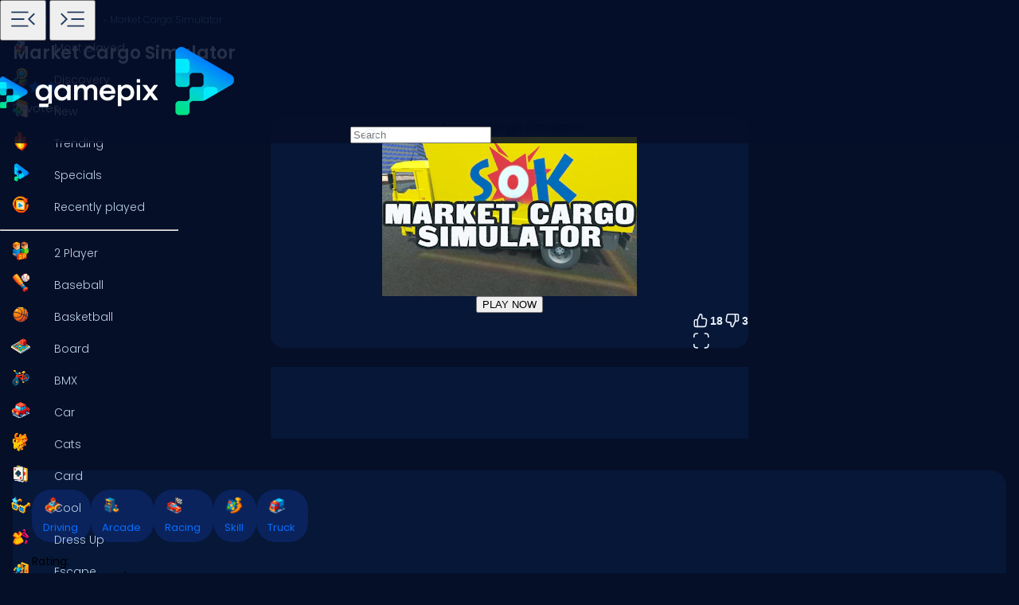

--- FILE ---
content_type: text/html; charset=utf-8
request_url: https://www.google.com/recaptcha/api2/aframe
body_size: 182
content:
<!DOCTYPE HTML><html><head><meta http-equiv="content-type" content="text/html; charset=UTF-8"></head><body><script nonce="c-bqfXIhRVv5M2_fRnuFng">/** Anti-fraud and anti-abuse applications only. See google.com/recaptcha */ try{var clients={'sodar':'https://pagead2.googlesyndication.com/pagead/sodar?'};window.addEventListener("message",function(a){try{if(a.source===window.parent){var b=JSON.parse(a.data);var c=clients[b['id']];if(c){var d=document.createElement('img');d.src=c+b['params']+'&rc='+(localStorage.getItem("rc::a")?sessionStorage.getItem("rc::b"):"");window.document.body.appendChild(d);sessionStorage.setItem("rc::e",parseInt(sessionStorage.getItem("rc::e")||0)+1);localStorage.setItem("rc::h",'1769692972251');}}}catch(b){}});window.parent.postMessage("_grecaptcha_ready", "*");}catch(b){}</script></body></html>

--- FILE ---
content_type: application/javascript
request_url: https://www.gamepix.com/_app/immutable/chunks/xT1MVfhm.js
body_size: 627
content:
import{ah as y,U as L,j as v,a5 as U,ak as I,am as j,an as S,ao as N,ap as x,aj as B,n as M,aq as Y,ag as $,G as q,ar as G,m as z,as as C,at as K,au as Z,av as F,aw as H,S as w,ax as E,ay as _}from"./CB-bT2yy.js";import{s as J,g as Q}from"./BbbC3KrP.js";let p=!1,P=Symbol();function ee(r,t,n){const e=n[t]??={store:null,source:L(void 0),unsubscribe:y};if(e.store!==r&&!(P in n))if(e.unsubscribe(),e.store=r??null,r==null)e.source.v=void 0,e.unsubscribe=y;else{var i=!0;e.unsubscribe=J(r,a=>{i?e.source.v=a:I(e.source,a)}),i=!1}return r&&P in n?Q(r):v(e.source)}function re(){const r={};function t(){U(()=>{for(var n in r)r[n].unsubscribe();j(r,P,{enumerable:!1,value:!0})})}return[r,t]}function V(r){var t=p;try{return p=!1,[r(),p]}finally{p=t}}const W={get(r,t){let n=r.props.length;for(;n--;){let e=r.props[n];if(_(e)&&(e=e()),typeof e=="object"&&e!==null&&t in e)return e[t]}},set(r,t,n){let e=r.props.length;for(;e--;){let i=r.props[e];_(i)&&(i=i());const a=S(i,t);if(a&&a.set)return a.set(n),!0}return!1},getOwnPropertyDescriptor(r,t){let n=r.props.length;for(;n--;){let e=r.props[n];if(_(e)&&(e=e()),typeof e=="object"&&e!==null&&t in e){const i=S(e,t);return i&&!i.configurable&&(i.configurable=!0),i}}},has(r,t){if(t===w||t===E)return!1;for(let n of r.props)if(_(n)&&(n=n()),n!=null&&t in n)return!0;return!1},ownKeys(r){const t=[];for(let n of r.props)if(_(n)&&(n=n()),!!n){for(const e in n)t.includes(e)||t.push(e);for(const e of Object.getOwnPropertySymbols(n))t.includes(e)||t.push(e)}return t}};function ne(...r){return new Proxy({props:r},W)}function te(r,t,n,e){var i=!C||(n&K)!==0,a=(n&G)!==0,R=(n&F)!==0,u=e,b=!0,h=()=>(b&&(b=!1,u=R?z(e):e),u),o;if(a){var A=w in r||E in r;o=S(r,t)?.set??(A&&t in r?s=>r[t]=s:void 0)}var l,m=!1;a?[l,m]=V(()=>r[t]):l=r[t],l===void 0&&e!==void 0&&(l=h(),o&&(i&&N(),o(l)));var f;if(i?f=()=>{var s=r[t];return s===void 0?h():(b=!0,s)}:f=()=>{var s=r[t];return s!==void 0&&(u=void 0),s===void 0?u:s},i&&(n&x)===0)return f;if(o){var D=r.$$legacy;return(function(s,d){return arguments.length>0?((!i||!d||D||m)&&o(d?f():s),s):f()})}var g=!1,c=((n&Z)!==0?$:q)(()=>(g=!1,f()));a&&v(c);var T=M;return(function(s,d){if(arguments.length>0){const O=d?v(c):i&&a?B(s):s;return I(c,O),g=!0,u!==void 0&&(u=O),s}return H&&g||(T.f&Y)!==0?c.v:v(c)})}export{re as a,ee as b,te as p,ne as s};


--- FILE ---
content_type: application/javascript
request_url: https://www.gamepix.com/_app/immutable/chunks/BPziRbI_.js
body_size: 1361
content:
import{D as b,b as W,F as G,z as H,h as R,B as Z,a as $,j as V,G as y,I as j,J as ee,K as Y,L as k,v as O,C as re,M as ne,N as B,O as fe,P as m,Q as F,R as ae,T as U,U as ie,V as q,W as le,X as se,Y as ue,Z as oe,_ as J,a0 as K,a1 as z,q as te,w as ve,a2 as de,a3 as ce,a4 as pe}from"./CB-bT2yy.js";function me(r,i){return i}function he(r,i,l){for(var d=[],_=i.length,u,s=i.length,p=0;p<_;p++){let g=i[p];K(g,()=>{if(u){if(u.pending.delete(g),u.done.add(g),u.pending.size===0){var o=r.outrogroups;L(q(u.done)),o.delete(u),o.size===0&&(r.outrogroups=null)}}else s-=1},!1)}if(s===0){var f=d.length===0&&l!==null;if(f){var t=l,n=t.parentNode;ce(n),n.append(t),r.items.clear()}L(i,!f)}else u={pending:new Set(i),done:new Set},(r.outrogroups??=new Set).add(u)}function L(r,i=!0){for(var l=0;l<r.length;l++)pe(r[l],i)}var X;function Te(r,i,l,d,_,u=null){var s=r,p=new Map,f=(i&G)!==0;if(f){var t=r;s=R?H(Z(t)):t.appendChild(b())}R&&$();var n=null,g=y(()=>{var a=l();return le(a)?a:a==null?[]:q(a)}),o,c=!0;function A(){e.fallback=n,_e(e,o,s,i,d),n!==null&&(o.length===0?(n.f&m)===0?J(n):(n.f^=m,D(n,null,s)):K(n,()=>{n=null}))}var w=W(()=>{o=V(g);var a=o.length;let N=!1;if(R){var S=j(s)===ee;S!==(a===0)&&(s=Y(),H(s),k(!1),N=!0)}for(var E=new Set,C=fe,x=ae(),h=0;h<a;h+=1){R&&O.nodeType===re&&O.data===ne&&(s=O,N=!0,k(!1));var I=o[h],M=d(I,h),v=c?null:p.get(M);v?(v.v&&B(v.v,I),v.i&&B(v.i,h),x&&C.skipped_effects.delete(v.e)):(v=ge(p,c?s:X??=b(),I,M,h,_,i,l),c||(v.e.f|=m),p.set(M,v)),E.add(M)}if(a===0&&u&&!n&&(c?n=F(()=>u(s)):(n=F(()=>u(X??=b())),n.f|=m)),R&&a>0&&H(Y()),!c)if(x){for(const[P,Q]of p)E.has(P)||C.skipped_effects.add(Q.e);C.oncommit(A),C.ondiscard(()=>{})}else A();N&&k(!0),V(g)}),e={effect:w,items:p,outrogroups:null,fallback:n};c=!1,R&&(s=O)}function _e(r,i,l,d,_){var u=(d&de)!==0,s=i.length,p=r.items,f=r.effect.first,t,n=null,g,o=[],c=[],A,w,e,a;if(u)for(a=0;a<s;a+=1)A=i[a],w=_(A,a),e=p.get(w).e,(e.f&m)===0&&(e.nodes?.a?.measure(),(g??=new Set).add(e));for(a=0;a<s;a+=1){if(A=i[a],w=_(A,a),e=p.get(w).e,r.outrogroups!==null)for(const v of r.outrogroups)v.pending.delete(e),v.done.delete(e);if((e.f&m)!==0)if(e.f^=m,e===f)D(e,null,l);else{var N=n?n.next:f;e===r.effect.last&&(r.effect.last=e.prev),e.prev&&(e.prev.next=e.next),e.next&&(e.next.prev=e.prev),T(r,n,e),T(r,e,N),D(e,N,l),n=e,o=[],c=[],f=n.next;continue}if((e.f&z)!==0&&(J(e),u&&(e.nodes?.a?.unfix(),(g??=new Set).delete(e))),e!==f){if(t!==void 0&&t.has(e)){if(o.length<c.length){var S=c[0],E;n=S.prev;var C=o[0],x=o[o.length-1];for(E=0;E<o.length;E+=1)D(o[E],S,l);for(E=0;E<c.length;E+=1)t.delete(c[E]);T(r,C.prev,x.next),T(r,n,C),T(r,x,S),f=S,n=x,a-=1,o=[],c=[]}else t.delete(e),D(e,f,l),T(r,e.prev,e.next),T(r,e,n===null?r.effect.first:n.next),T(r,n,e),n=e;continue}for(o=[],c=[];f!==null&&f!==e;)(t??=new Set).add(f),c.push(f),f=f.next;if(f===null)continue}(e.f&m)===0&&o.push(e),n=e,f=e.next}if(r.outrogroups!==null){for(const v of r.outrogroups)v.pending.size===0&&(L(q(v.done)),r.outrogroups?.delete(v));r.outrogroups.size===0&&(r.outrogroups=null)}if(f!==null||t!==void 0){var h=[];if(t!==void 0)for(e of t)(e.f&z)===0&&h.push(e);for(;f!==null;)(f.f&z)===0&&f!==r.fallback&&h.push(f),f=f.next;var I=h.length;if(I>0){var M=(d&G)!==0&&s===0?l:null;if(u){for(a=0;a<I;a+=1)h[a].nodes?.a?.measure();for(a=0;a<I;a+=1)h[a].nodes?.a?.fix()}he(r,h,M)}}u&&te(()=>{if(g!==void 0)for(e of g)e.nodes?.a?.apply()})}function ge(r,i,l,d,_,u,s,p){var f=(s&se)!==0?(s&ue)===0?ie(l,!1,!1):U(l):null,t=(s&oe)!==0?U(_):null;return{v:f,i:t,e:F(()=>(u(i,f??l,t??_,p),()=>{r.delete(d)}))}}function D(r,i,l){if(r.nodes)for(var d=r.nodes.start,_=r.nodes.end,u=i&&(i.f&m)===0?i.nodes.start:l;d!==null;){var s=ve(d);if(u.before(d),d===_)return;d=s}}function T(r,i,l){i===null?r.effect.first=l:i.next=l,l===null?r.effect.last=i:l.prev=i}export{Te as e,me as i};


--- FILE ---
content_type: application/javascript
request_url: https://www.gamepix.com/_app/immutable/chunks/C0gIb_4C.js
body_size: -480
content:
import{a7 as a}from"./CB-bT2yy.js";a();


--- FILE ---
content_type: application/javascript
request_url: https://www.gamepix.com/_app/immutable/chunks/Eih_6OBY.js
body_size: 1010
content:
import{A as m}from"./GbbZ0IgQ.js";import{b as l}from"./C_rckc_5.js";const c=(i,t)=>{const a=i==="en"?"":`/${i}`;return{"@type":"WebSite","@id":`https://gamepix.com${a}#website`,name:"Gamepix",url:`https://gamepix.com${a}`,description:t.organizationDescription,inLanguage:i,publisher:{"@type":"Organization","@id":"https://gamepix.com/#organization",url:"https://gamepix.com",name:"Gamepix",description:t.organizationDescriptionEn,logo:"https://www.gamepix.com/images/logo.png",image:"https://www.gamepix.com/images/logo.png",telephone:"+390645473124",email:"info@gamepix.com",brand:{"@type":"Brand","@id":"https://gamepix.com/#brand",name:"Gamepix",slogan:"Play everywhere!"},contactPoint:{"@type":"ContactPoint",contactType:"User Feedback",url:"https://partners.gamepix.com/contact",email:"info@gamepix.com",telephone:"+390645473124"},address:{"@type":"PostalAddress",addressCountry:"IT",postalCode:"00185",addressLocality:"Rome",addressRegion:"Rome",streetAddress:"Via Marsala 29h",telephone:"+390645473124"},location:{"@type":"PostalAddress",addressCountry:"IT",postalCode:"00185",addressLocality:"Rome",addressRegion:"Rome",streetAddress:"Via Marsala 29h",telephone:"+390645473124"},legalName:"Gamepix Srl",taxID:"12327731001",vatID:"IT12327731001",founder:[{"@type":"Person",name:"Edouard Wawra",gender:"https://schema.org/Male",jobTitle:"Co-Founder",sameAs:"https://www.linkedin.com/in/edouard-wawra-1012aa59/"},{"@type":"Person",name:"Justine Silipo",gender:"https://schema.org/Female",jobTitle:"Co-Founder",sameAs:"https://www.linkedin.com/in/justine-silipo-72aba450/"},{"@type":"Person",name:"Valerio Pullano",gender:"https://schema.org/Male",jobTitle:"Co-Founder",sameAs:"https://www.linkedin.com/in/valeriopullano/"}],foundingDate:"2013-03-11",sameAs:["https://www.linkedin.com/company/gamepix/","https://www.facebook.com/GamePix","https://www.instagram.com/gamepix/","https://www.tiktok.com/@gamepix","https://www.similarweb.com/website/gamepix.com/","https://www.youtube.com/@Gamepixofficial","https://x.com/gamepix"]}}},g=i=>{const t=i.tags[0];return t&&typeof t!="string"?t.title:t},u=(i,t)=>{const a=[];for(let o=0;o<t.length;o++){const n=t[o];a.push({"@type":"ListItem",position:o+1,name:n.title,url:`https://www.gamepix.com${i}/play/${n.gameNamespace}`})}return a},w=(i,t,a,o)=>{const n=i==="en"?"":`/${i}`,p=m.getStructuredDataDate(a.updatedAt)||t.pageDateModified,e=m.getImagesPathBy("games",a.gameNamespace,"cover/1200/png"),r=`https://www.gamepix.com${n}/play/${a.gameNamespace}`,s=g(a)||"General";return{"@context":"https://schema.org","@graph":[{"@type":"ItemPage","@id":`${r}#ItemPage`,url:`${r}`,name:t.headTitle,description:t.headMetaDescription,inLanguage:i,breadcrumb:{"@type":"BreadcrumbList",itemListElement:l(i,[{"@id":`https://www.gamepix.com${n}/t/${o.tagNSLocale}`,name:s},{"@id":r,name:a.title}])},primaryImageOfPage:{"@type":"ImageObject",url:e,thumbnailUrl:e,image:e,contentUrl:e,width:"1200",height:"1200"},thumbnail:{"@type":"ImageObject",url:e,thumbnailUrl:e,image:e,contentUrl:e,width:"1200",height:"1200"},thumbnailUrl:e,image:{"@type":"ImageObject",url:e,thumbnailUrl:e,image:e,contentUrl:e,width:"1200",height:"1200"},mainEntity:{"@type":["VideoGame","WebApplication"],name:a.title,description:t.headMetaDescription,url:r,image:{"@type":"ImageObject",url:e,thumbnailUrl:e,image:e,contentUrl:e,width:"1200",height:"1200"},applicationCategory:"GameApplication",applicationSubCategory:s,operatingSystem:"Web Browser",gamePlatform:"Gamepix",availableOnDevice:["Mobile","Tablet","Desktop"],author:{"@type":"Person",name:a.authorUsername||"external"},aggregateRating:{"@type":"AggregateRating",bestRating:10,worstRating:1,ratingCount:a.totalVotes.toString(),ratingValue:(a.score*2).toString()},offers:{"@type":"Offer",category:"free",price:0,priceCurrency:"EUR",availability:"https://schema.org/InStock"},screenshot:{"@type":"ImageObject",url:e,thumbnailUrl:e,image:e,contentUrl:e,width:"1200",height:"1200"},thumbnail:{"@type":"ImageObject",url:e,thumbnailUrl:e,image:e,contentUrl:e,width:"1200",height:"1200"},thumbnailUrl:e,datePublished:t.pageDatePublished,dateModified:p},isPartOf:c(i,t),datePublished:t.pageDatePublished,dateModified:t.pageDateModified}]}};export{w as a,u as g,c as o};


--- FILE ---
content_type: application/javascript
request_url: https://www.gamepix.com/_app/immutable/chunks/DT_VqTCh.js
body_size: -300
content:
import{k,l as t,m as S,q as b,S as h}from"./CB-bT2yy.js";function u(r,i){return r===i||r?.[h]===i}function c(r={},i,a,q){return k(()=>{var f,s;return t(()=>{f=s,s=[],S(()=>{r!==a(...s)&&(i(r,...s),f&&u(a(...f),r)&&i(null,...f))})}),()=>{b(()=>{s&&u(a(...s),r)&&i(null,...s)})}}),r}export{c as b};


--- FILE ---
content_type: application/javascript; charset=utf-8
request_url: https://fundingchoicesmessages.google.com/f/AGSKWxXqM0tXcyqbZ0KM__rNDYW5sRUCn4DHikYB6OnrPOvHmbDixTcv6v4KhnNohpmK7F_4oHS8ryBfygZaormr9xXY0fL30omBoHBQkN3Qn-16Hy3OFowpN8bqSbnrVbyPy774MkVCGvhskREy1CnHOX6BD0mEpX_VZ0rpJeM9Imw_HISszJNybSHDZhfq/_/adixs./adv.html/marketing/banners_/adblock_detector./jquery.adi.
body_size: -1285
content:
window['e9591d46-bcb7-4c22-bb33-8d3faf51fda5'] = true;

--- FILE ---
content_type: application/javascript
request_url: https://www.gamepix.com/_app/immutable/entry/app.ByO5RhWz.js
body_size: 3864
content:
const __vite__mapDeps=(i,m=__vite__mapDeps,d=(m.f||(m.f=["../nodes/0.BO8Zl0D-.js","../chunks/DsnmJJEf.js","../chunks/CB-bT2yy.js","../chunks/C5Uv9ebi.js","../chunks/DRsVCYNh.js","../nodes/1.RHT9boQd.js","../chunks/C0gIb_4C.js","../chunks/CU0MvbGy.js","../chunks/CKN657Qq.js","../chunks/CgYQcqc4.js","../assets/styles.BfddgY0_.css","../chunks/BUkPoq8r.js","../chunks/BbbC3KrP.js","../chunks/B2uw8ZUN.js","../chunks/CmABjg3V.js","../chunks/DGyqy_Ie.js","../chunks/C35DhEws.js","../assets/ErrorTextBox.B7a9VEer.css","../assets/1.CbeTRcaM.css","../nodes/2.F0ztLWhU.js","../chunks/D9aslpBz.js","../chunks/xT1MVfhm.js","../chunks/DZPDi85S.js","../chunks/GbbZ0IgQ.js","../assets/GameCover.e2ByQqzo.css","../chunks/OCtnMQeh.js","../chunks/BPziRbI_.js","../chunks/fjo15quT.js","../chunks/jYMr4OXu.js","../chunks/qi09hAkz.js","../assets/ImgIcon.8TWMYEtF.css","../chunks/CI_MNpVe.js","../assets/TagIcon.CbY_vBRK.css","../assets/2.Cg5EYBZ1.css","../nodes/3.D7wHY4Is.js","../assets/3.Ctl7HAp0.css","../nodes/4.CWU4cHpO.js","../assets/4.DKkxtQV3.css","../nodes/5.SuR9q8Zs.js","../chunks/CYrgg-Ea.js","../chunks/DT_VqTCh.js","../chunks/DDW-PkIX.js","../chunks/BRlxyaBK.js","../assets/SkeletonGameCover.Bt6xdc6t.css","../assets/GamesGridItemV2.CR4lqMca.css","../chunks/d53hupmi.js","../chunks/C1aNGbHn.js","../chunks/C_rckc_5.js","../chunks/6WJ4b3b4.js","../chunks/COpY8PK5.js","../assets/TextBox.BNlTgHZH.css","../chunks/CVZMi2Fa.js","../chunks/Eih_6OBY.js","../assets/5.Br-iOppD.css","../nodes/6.B1-0fAUl.js","../chunks/DVizbdxc.js","../assets/GamesGridStatic.BmxvxF38.css","../assets/6.BABqoeoK.css","../nodes/7.3qoO4JpX.js","../nodes/8.DxvMAPgs.js","../nodes/9.Bj3TozWj.js","../assets/9.D2NEYr97.css","../nodes/10.Dzx34_1S.js","../assets/10.BE0hVWZ8.css","../nodes/11._lp62Bbi.js","../nodes/12.BlwO85l4.js","../assets/12.Bda8Uq2h.css","../nodes/13.BzDZ8tsN.js","../assets/13.DhVw13uB.css","../nodes/14.QH1ktL5e.js","../assets/14.2061CJsI.css","../nodes/15.ZJ1GAQWq.js","../assets/15.B_zc8JMO.css","../nodes/16.CG6Vv_lb.js","../nodes/17.D2TMfJM4.js","../assets/17.CphHFZMU.css","../nodes/18.Cu7h_3cL.js","../nodes/19.DkY4cIBP.js","../nodes/20.MX2CCKnu.js","../nodes/21.Bu9H9S4o.js","../nodes/22.CzL37Q9D.js","../assets/22.DZ5fyUvl.css"])))=>i.map(i=>d[i]);
import{S as y}from"../chunks/jYMr4OXu.js";import{ak as C,ax as et,j as u,b4 as rt,am as at,U as ot,p as st,ab as nt,ac as it,ai as B,bb as ct,f as z,c as P,s as lt,d as f,e as mt,a9 as R,i as ut,r as _t,u as w,aF as dt,t as ft}from"../chunks/CB-bT2yy.js";import{h as gt,m as pt,u as ht,s as vt}from"../chunks/B2uw8ZUN.js";import"../chunks/DsnmJJEf.js";import{o as Et}from"../chunks/BbbC3KrP.js";import{i as j}from"../chunks/CmABjg3V.js";import{c as k}from"../chunks/CYrgg-Ea.js";import{b as S}from"../chunks/DT_VqTCh.js";import{p as x}from"../chunks/xT1MVfhm.js";function Pt(r){return class extends yt{constructor(t){super({component:r,...t})}}}class yt{#e;#t;constructor(t){var e=new Map,i=(o,a)=>{var n=ot(a,!1,!1);return e.set(o,n),n};const c=new Proxy({...t.props||{},$$events:{}},{get(o,a){return u(e.get(a)??i(a,Reflect.get(o,a)))},has(o,a){return a===et?!0:(u(e.get(a)??i(a,Reflect.get(o,a))),Reflect.has(o,a))},set(o,a,n){return C(e.get(a)??i(a,n),n),Reflect.set(o,a,n)}});this.#t=(t.hydrate?gt:pt)(t.component,{target:t.target,anchor:t.anchor,props:c,context:t.context,intro:t.intro??!1,recover:t.recover}),(!t?.props?.$$host||t.sync===!1)&&rt(),this.#e=c.$$events;for(const o of Object.keys(this.#t))o==="$set"||o==="$destroy"||o==="$on"||at(this,o,{get(){return this.#t[o]},set(a){this.#t[o]=a},enumerable:!0});this.#t.$set=o=>{Object.assign(c,o)},this.#t.$destroy=()=>{ht(this.#t)}}$set(t){this.#t.$set(t)}$on(t,e){this.#e[t]=this.#e[t]||[];const i=(...c)=>e.call(this,...c);return this.#e[t].push(i),()=>{this.#e[t]=this.#e[t].filter(c=>c!==i)}}$destroy(){this.#t.$destroy()}}const Ot="modulepreload",bt=function(r,t){return new URL(r,t).href},Y={},s=function(t,e,i){let c=Promise.resolve();if(e&&e.length>0){let N=function(l){return Promise.all(l.map(_=>Promise.resolve(_).then(g=>({status:"fulfilled",value:g}),g=>({status:"rejected",reason:g}))))};const a=document.getElementsByTagName("link"),n=document.querySelector("meta[property=csp-nonce]"),L=n?.nonce||n?.getAttribute("nonce");c=N(e.map(l=>{if(l=bt(l,i),l in Y)return;Y[l]=!0;const _=l.endsWith(".css"),g=_?'[rel="stylesheet"]':"";if(i)for(let p=a.length-1;p>=0;p--){const O=a[p];if(O.href===l&&(!_||O.rel==="stylesheet"))return}else if(document.querySelector(`link[href="${l}"]${g}`))return;const d=document.createElement("link");if(d.rel=_?"stylesheet":Ot,_||(d.as="script"),d.crossOrigin="",d.href=l,L&&d.setAttribute("nonce",L),document.head.appendChild(d),_)return new Promise((p,O)=>{d.addEventListener("load",p),d.addEventListener("error",()=>O(new Error(`Unable to preload CSS for ${l}`)))})}))}function o(a){const n=new Event("vite:preloadError",{cancelable:!0});if(n.payload=a,window.dispatchEvent(n),!n.defaultPrevented)throw a}return c.then(a=>{for(const n of a||[])n.status==="rejected"&&o(n.reason);return t().catch(o)})};function At(r){return Array.from(new Set(Object.values(y.link.discovery).map(e=>e.split("/").pop()))).includes(r)}function Rt(r){return/^\d+$/.test(r)}const{locales:Lt}=y;function Tt(r){const t=[...Lt,""],e=t.map(i=>`${i}/`);return[...t,...e].includes(r)}function Dt(r){return Array.from(new Set(Object.values(y.link.mostPlayed).map(e=>e.split("/").pop()))).includes(r)}function It(r){return Array.from(new Set(Object.values(y.link.newGames).map(e=>e.split("/").pop()))).includes(r)}function Vt(r){return Array.from(new Set(Object.values(y.link.recentlyPlayed).map(e=>e.split("/").pop()))).includes(r)}function wt(r){return Array.from(new Set(Object.values(y.link.specials).map(e=>e.split("/").pop()))).includes(r)}function kt(r){return Array.from(new Set(Object.values(y.link.trending).map(e=>e.split("/").pop()))).includes(r)}const Jt={discovery:At,integer:Rt,locale:Tt,mostPlayed:Dt,newGames:It,recentlyPlayed:Vt,specials:wt,trending:kt};var St=z('<div id="svelte-announcer" aria-live="assertive" aria-atomic="true" style="position: absolute; left: 0; top: 0; clip: rect(0 0 0 0); clip-path: inset(50%); overflow: hidden; white-space: nowrap; width: 1px; height: 1px"><!></div>'),jt=z("<!> <!>",1);function xt(r,t){st(t,!0);let e=x(t,"components",23,()=>[]),i=x(t,"data_0",3,null),c=x(t,"data_1",3,null),o=x(t,"data_2",3,null);nt(()=>t.stores.page.set(t.page)),it(()=>{t.stores,t.page,t.constructors,e(),t.form,i(),c(),o(),t.stores.page.notify()});let a=B(!1),n=B(!1),L=B(null);Et(()=>{const m=t.stores.page.subscribe(()=>{u(a)&&(C(n,!0),ct().then(()=>{C(L,document.title||"untitled page",!0)}))});return C(a,!0),m});const N=w(()=>t.constructors[2]);var l=jt(),_=P(l);{var g=m=>{const h=w(()=>t.constructors[0]);var v=R(),T=P(v);k(T,()=>u(h),(E,b)=>{S(b(E,{get data(){return i()},get form(){return t.form},get params(){return t.page.params},children:(D,Nt)=>{var F=R(),J=P(F);{var K=A=>{const G=w(()=>t.constructors[1]);var I=R(),M=P(I);k(M,()=>u(G),(U,q)=>{S(q(U,{get data(){return c()},get form(){return t.form},get params(){return t.page.params},children:(V,Gt)=>{var W=R(),X=P(W);k(X,()=>u(N),(Z,$)=>{S($(Z,{get data(){return o()},get form(){return t.form},get params(){return t.page.params}}),tt=>e()[2]=tt,()=>e()?.[2])}),f(V,W)},$$slots:{default:!0}}),V=>e()[1]=V,()=>e()?.[1])}),f(A,I)},Q=A=>{const G=w(()=>t.constructors[1]);var I=R(),M=P(I);k(M,()=>u(G),(U,q)=>{S(q(U,{get data(){return c()},get form(){return t.form},get params(){return t.page.params}}),V=>e()[1]=V,()=>e()?.[1])}),f(A,I)};j(J,A=>{t.constructors[2]?A(K):A(Q,!1)})}f(D,F)},$$slots:{default:!0}}),D=>e()[0]=D,()=>e()?.[0])}),f(m,v)},d=m=>{const h=w(()=>t.constructors[0]);var v=R(),T=P(v);k(T,()=>u(h),(E,b)=>{S(b(E,{get data(){return i()},get form(){return t.form},get params(){return t.page.params}}),D=>e()[0]=D,()=>e()?.[0])}),f(m,v)};j(_,m=>{t.constructors[1]?m(g):m(d,!1)})}var p=lt(_,2);{var O=m=>{var h=St(),v=ut(h);{var T=E=>{var b=dt();ft(()=>vt(b,u(L))),f(E,b)};j(v,E=>{u(n)&&E(T)})}_t(h),f(m,h)};j(p,m=>{u(a)&&m(O)})}f(r,l),mt()}const Kt=Pt(xt),Qt=[()=>s(()=>import("../nodes/0.BO8Zl0D-.js"),__vite__mapDeps([0,1,2,3,4]),import.meta.url),()=>s(()=>import("../nodes/1.RHT9boQd.js"),__vite__mapDeps([5,1,6,2,7,8,9,10,11,12,13,3,4,14,15,16,17,18]),import.meta.url),()=>s(()=>import("../nodes/2.F0ztLWhU.js"),__vite__mapDeps([19,1,12,2,13,8,3,4,14,20,7,21,15,16,22,23,24,25,26,27,28,29,30,31,32,6,9,10,33]),import.meta.url),()=>s(()=>import("../nodes/3.D7wHY4Is.js"),__vite__mapDeps([34,1,6,2,11,12,13,8,3,4,14,7,15,16,17,35]),import.meta.url),()=>s(()=>import("../nodes/4.CWU4cHpO.js"),__vite__mapDeps([36,1,2,3,4,37]),import.meta.url),()=>s(()=>import("../nodes/5.SuR9q8Zs.js"),__vite__mapDeps([38,1,12,2,13,8,3,4,14,26,20,7,15,16,22,21,23,24,39,40,41,42,43,44,29,30,27,31,32,45,46,47,48,49,28,50,51,52,53]),import.meta.url),()=>s(()=>import("../nodes/6.B1-0fAUl.js"),__vite__mapDeps([54,1,12,2,13,8,3,4,14,20,7,15,16,22,21,23,24,55,26,41,42,43,44,56,45,46,27,57]),import.meta.url),()=>s(()=>import("../nodes/7.3qoO4JpX.js"),__vite__mapDeps([58,1,2,13,8,14,4,20,7,15,16,12,3,22,21,23,24,55,26,41,42,43,44,56,45,29,30,46]),import.meta.url),()=>s(()=>import("../nodes/8.DxvMAPgs.js"),__vite__mapDeps([59,1,2,13,8,14,4,20,7,15,16,12,3,22,21,23,24,55,26,41,42,43,44,56,45,29,30,46]),import.meta.url),()=>s(()=>import("../nodes/9.Bj3TozWj.js"),__vite__mapDeps([60,1,12,2,13,8,3,4,14,20,7,15,16,22,21,23,24,55,26,41,42,43,44,56,45,29,30,61]),import.meta.url),()=>s(()=>import("../nodes/10.Dzx34_1S.js"),__vite__mapDeps([62,1,2,13,8,14,4,20,7,15,16,12,3,22,21,23,24,26,41,42,43,44,45,46,63]),import.meta.url),()=>s(()=>import("../nodes/11._lp62Bbi.js"),__vite__mapDeps([64,1,2,13,8,14,4,20,7,15,16,12,3,22,21,23,24,55,26,41,42,43,44,56,45,29,30,46]),import.meta.url),()=>s(()=>import("../nodes/12.BlwO85l4.js"),__vite__mapDeps([65,1,12,2,13,8,3,4,14,20,7,16,15,22,21,23,24,48,40,25,28,51,26,31,32,45,46,42,43,27,47,52,66]),import.meta.url),()=>s(()=>import("../nodes/13.BzDZ8tsN.js"),__vite__mapDeps([67,1,2,14,4,48,20,7,8,45,26,68]),import.meta.url),()=>s(()=>import("../nodes/14.QH1ktL5e.js"),__vite__mapDeps([69,1,2,13,8,14,4,26,20,7,15,16,12,3,22,21,23,24,55,41,42,43,44,56,45,46,47,48,49,28,50,31,32,52,70]),import.meta.url),()=>s(()=>import("../nodes/15.ZJ1GAQWq.js"),__vite__mapDeps([71,1,2,13,8,14,4,20,7,15,16,12,3,45,26,46,47,23,48,21,31,32,72]),import.meta.url),()=>s(()=>import("../nodes/16.CG6Vv_lb.js"),__vite__mapDeps([73,1,6,2]),import.meta.url),()=>s(()=>import("../nodes/17.D2TMfJM4.js"),__vite__mapDeps([74,1,2,14,4,20,7,8,15,16,12,13,3,75]),import.meta.url),()=>s(()=>import("../nodes/18.Cu7h_3cL.js"),__vite__mapDeps([76,1,6,2]),import.meta.url),()=>s(()=>import("../nodes/19.DkY4cIBP.js"),__vite__mapDeps([77,1,6,2]),import.meta.url),()=>s(()=>import("../nodes/20.MX2CCKnu.js"),__vite__mapDeps([78,1,6,2]),import.meta.url),()=>s(()=>import("../nodes/21.Bu9H9S4o.js"),__vite__mapDeps([79,1,6,2]),import.meta.url),()=>s(()=>import("../nodes/22.CzL37Q9D.js"),__vite__mapDeps([80,1,2,13,8,20,81]),import.meta.url)],Xt=[2],Zt={"/(default)/cookie-policy":[-17,[2],[3]],"/c":[-19],"/es/[...all]":[-20],"/games-catalogue/[...page=integer]":[-22],"/g/[...all]":[-21],"/logs":[-23],"/(embed)/play/[...gameNamespace]/embed":[-18,[4]],"/(default)/[[lang=locale]]/play/[...gameNamespace]":[-13,[2],[3]],"/(default)/[[lang=locale]]/privacy-cookie":[-14,[2],[3]],"/(default)/[[lang=locale]]/tags":[-16,[2],[3]],"/(default)/[[lang=locale]]/t/[tagNamespace]/[...page=integer]":[-15,[2],[3]],"/(default)/[[lang=locale]]/[page=trending]":[-12,[2],[3]],"/(default)/[[lang=locale]]/[page=specials]":[-11,[2],[3]],"/(default)/[[lang=locale]]/[page=recentlyPlayed]":[-10,[2],[3]],"/(default)/[[lang=locale]]/[page=newGames]":[-9,[2],[3]],"/(default)/[[lang=locale]]/[page=mostPlayed]":[-8,[2],[3]],"/(default)/[[lang=locale]]/[page=discovery]":[-7,[2],[3]],"/(default)/[[lang=locale]]":[-6,[2],[3]]},H={handleError:(({error:r})=>{console.error(r)}),reroute:(()=>{}),transport:{}},Ct=Object.fromEntries(Object.entries(H.transport).map(([r,t])=>[r,t.decode])),$t=Object.fromEntries(Object.entries(H.transport).map(([r,t])=>[r,t.encode])),te=!1,ee=(r,t)=>Ct[r](t);export{ee as decode,Ct as decoders,Zt as dictionary,$t as encoders,te as hash,H as hooks,Jt as matchers,Qt as nodes,Kt as root,Xt as server_loads};


--- FILE ---
content_type: application/javascript
request_url: https://js.rev.iq/gamepix.com
body_size: 157596
content:
"use strict";(()=>{var Lx=Object.create;var Va=Object.defineProperty;var qx=Object.getOwnPropertyDescriptor;var Vx=Object.getOwnPropertyNames;var Fx=Object.getPrototypeOf,jx=Object.prototype.hasOwnProperty;var pg=(e=>typeof require<"u"?require:typeof Proxy<"u"?new Proxy(e,{get:(t,r)=>(typeof require<"u"?require:t)[r]}):e)(function(e){if(typeof require<"u")return require.apply(this,arguments);throw Error('Dynamic require of "'+e+'" is not supported')});var _=(e,t)=>()=>(e&&(t=e(e=0)),t);var Fa=(e,t)=>()=>(t||e((t={exports:{}}).exports,t),t.exports),ie=(e,t)=>{for(var r in t)Va(e,r,{get:t[r],enumerable:!0})},fg=(e,t,r,n)=>{if(t&&typeof t=="object"||typeof t=="function")for(let i of Vx(t))!jx.call(e,i)&&i!==r&&Va(e,i,{get:()=>t[i],enumerable:!(n=qx(t,i))||n.enumerable});return e};var mg=(e,t,r)=>(r=e!=null?Lx(Fx(e)):{},fg(t||!e||!e.__esModule?Va(r,"default",{value:e,enumerable:!0}):r,e)),u=e=>fg(Va({},"__esModule",{value:!0}),e);var b,d=_(()=>{b={enableSendAllBids:!1,useBidCache:!0,enableTIDs:!0,priceGranularity:"dense",cache:{url:"https://prebid.adnxs.com/pbc/v1/cache"},deviceAccess:!0,userSync:{syncEnabled:!0,filterSettings:{},syncsPerBidder:50,syncDelay:3e3,auctionDelay:100,aliasSyncEnabled:!0,ppid:"pubcid.org"},debugging:{enabled:!1},consentManagement:{gdpr:{cmpApi:"iab",timeout:500,actionTimeout:1e4,defaultGdprScope:!0,rules:[{purpose:"storage",enforcePurpose:!0,enforceVendor:!0},{purpose:"basicAds",enforcePurpose:!0,enforceVendor:!0},{purpose:"measurement",enforcePurpose:!0,enforceVendor:!0}]}},gptPreAuction:{enabled:!0,mcmEnabled:!0},adpod:{brandCategoryExclusion:!0},realTimeData:{dataProviders:[{name:"NeuwoRTDModule",params:{publicToken:"0i56rjaggvhe",apiUrl:"https://m1api.neuwo.ai/edge/GetAiTopics"}}]}}});function k(){return lo}function z(e){lo.installedModules.push(e)}var co,lo,ne=_(()=>{d();co=window,lo=co.pbjs=co.pbjs||{};lo.cmd=lo.cmd||[];lo.que=lo.que||[];co===window&&(co._pbjsGlobals=co._pbjsGlobals||[],co._pbjsGlobals.push("pbjs"))});var gg=Fa(()=>{d()});var yg=Fa((ja,hg)=>{d();(function(e,t){typeof ja=="object"?hg.exports=ja=t():typeof define=="function"&&define.amd?define([],t):e.CryptoJS=t()})(ja,function(){var e=e||function(t,r){var n;if(typeof window<"u"&&window.crypto&&(n=window.crypto),typeof self<"u"&&self.crypto&&(n=self.crypto),typeof globalThis<"u"&&globalThis.crypto&&(n=globalThis.crypto),!n&&typeof window<"u"&&window.msCrypto&&(n=window.msCrypto),!n&&typeof global<"u"&&global.crypto&&(n=global.crypto),!n&&typeof pg=="function")try{n=gg()}catch{}var i=function(){if(n){if(typeof n.getRandomValues=="function")try{return n.getRandomValues(new Uint32Array(1))[0]}catch{}if(typeof n.randomBytes=="function")try{return n.randomBytes(4).readInt32LE()}catch{}}throw new Error("Native crypto module could not be used to get secure random number.")},o=Object.create||function(){function g(){}return function(T){var w;return g.prototype=T,w=new g,g.prototype=null,w}}(),a={},s=a.lib={},c=s.Base=function(){return{extend:function(g){var T=o(this);return g&&T.mixIn(g),(!T.hasOwnProperty("init")||this.init===T.init)&&(T.init=function(){T.$super.init.apply(this,arguments)}),T.init.prototype=T,T.$super=this,T},create:function(){var g=this.extend();return g.init.apply(g,arguments),g},init:function(){},mixIn:function(g){for(var T in g)g.hasOwnProperty(T)&&(this[T]=g[T]);g.hasOwnProperty("toString")&&(this.toString=g.toString)},clone:function(){return this.init.prototype.extend(this)}}}(),l=s.WordArray=c.extend({init:function(g,T){g=this.words=g||[],T!=r?this.sigBytes=T:this.sigBytes=g.length*4},toString:function(g){return(g||m).stringify(this)},concat:function(g){var T=this.words,w=g.words,S=this.sigBytes,O=g.sigBytes;if(this.clamp(),S%4)for(var v=0;v<O;v++){var C=w[v>>>2]>>>24-v%4*8&255;T[S+v>>>2]|=C<<24-(S+v)%4*8}else for(var A=0;A<O;A+=4)T[S+A>>>2]=w[A>>>2];return this.sigBytes+=O,this},clamp:function(){var g=this.words,T=this.sigBytes;g[T>>>2]&=4294967295<<32-T%4*8,g.length=t.ceil(T/4)},clone:function(){var g=c.clone.call(this);return g.words=this.words.slice(0),g},random:function(g){for(var T=[],w=0;w<g;w+=4)T.push(i());return new l.init(T,g)}}),p=a.enc={},m=p.Hex={stringify:function(g){for(var T=g.words,w=g.sigBytes,S=[],O=0;O<w;O++){var v=T[O>>>2]>>>24-O%4*8&255;S.push((v>>>4).toString(16)),S.push((v&15).toString(16))}return S.join("")},parse:function(g){for(var T=g.length,w=[],S=0;S<T;S+=2)w[S>>>3]|=parseInt(g.substr(S,2),16)<<24-S%8*4;return new l.init(w,T/2)}},h=p.Latin1={stringify:function(g){for(var T=g.words,w=g.sigBytes,S=[],O=0;O<w;O++){var v=T[O>>>2]>>>24-O%4*8&255;S.push(String.fromCharCode(v))}return S.join("")},parse:function(g){for(var T=g.length,w=[],S=0;S<T;S++)w[S>>>2]|=(g.charCodeAt(S)&255)<<24-S%4*8;return new l.init(w,T)}},f=p.Utf8={stringify:function(g){try{return decodeURIComponent(escape(h.stringify(g)))}catch{throw new Error("Malformed UTF-8 data")}},parse:function(g){return h.parse(unescape(encodeURIComponent(g)))}},I=s.BufferedBlockAlgorithm=c.extend({reset:function(){this._data=new l.init,this._nDataBytes=0},_append:function(g){typeof g=="string"&&(g=f.parse(g)),this._data.concat(g),this._nDataBytes+=g.sigBytes},_process:function(g){var T,w=this._data,S=w.words,O=w.sigBytes,v=this.blockSize,C=v*4,A=O/C;g?A=t.ceil(A):A=t.max((A|0)-this._minBufferSize,0);var R=A*v,U=t.min(R*4,O);if(R){for(var M=0;M<R;M+=v)this._doProcessBlock(S,M);T=S.splice(0,R),w.sigBytes-=U}return new l.init(T,U)},clone:function(){var g=c.clone.call(this);return g._data=this._data.clone(),g},_minBufferSize:0}),E=s.Hasher=I.extend({cfg:c.extend(),init:function(g){this.cfg=this.cfg.extend(g),this.reset()},reset:function(){I.reset.call(this),this._doReset()},update:function(g){return this._append(g),this._process(),this},finalize:function(g){g&&this._append(g);var T=this._doFinalize();return T},blockSize:512/32,_createHelper:function(g){return function(T,w){return new g.init(w).finalize(T)}},_createHmacHelper:function(g){return function(T,w){return new y.HMAC.init(g,w).finalize(T)}}}),y=a.algo={};return a}(Math);return e})});var Ig=Fa(($a,Eg)=>{d();(function(e,t){typeof $a=="object"?Eg.exports=$a=t(yg()):typeof define=="function"&&define.amd?define(["./core"],t):t(e.CryptoJS)})($a,function(e){return function(t){var r=e,n=r.lib,i=n.WordArray,o=n.Hasher,a=r.algo,s=[];(function(){for(var f=0;f<64;f++)s[f]=t.abs(t.sin(f+1))*4294967296|0})();var c=a.MD5=o.extend({_doReset:function(){this._hash=new i.init([1732584193,4023233417,2562383102,271733878])},_doProcessBlock:function(f,I){for(var E=0;E<16;E++){var y=I+E,g=f[y];f[y]=(g<<8|g>>>24)&16711935|(g<<24|g>>>8)&4278255360}var T=this._hash.words,w=f[I+0],S=f[I+1],O=f[I+2],v=f[I+3],C=f[I+4],A=f[I+5],R=f[I+6],U=f[I+7],M=f[I+8],Y=f[I+9],X=f[I+10],Ie=f[I+11],He=f[I+12],Te=f[I+13],Je=f[I+14],ke=f[I+15],q=T[0],$=T[1],G=T[2],H=T[3];q=l(q,$,G,H,w,7,s[0]),H=l(H,q,$,G,S,12,s[1]),G=l(G,H,q,$,O,17,s[2]),$=l($,G,H,q,v,22,s[3]),q=l(q,$,G,H,C,7,s[4]),H=l(H,q,$,G,A,12,s[5]),G=l(G,H,q,$,R,17,s[6]),$=l($,G,H,q,U,22,s[7]),q=l(q,$,G,H,M,7,s[8]),H=l(H,q,$,G,Y,12,s[9]),G=l(G,H,q,$,X,17,s[10]),$=l($,G,H,q,Ie,22,s[11]),q=l(q,$,G,H,He,7,s[12]),H=l(H,q,$,G,Te,12,s[13]),G=l(G,H,q,$,Je,17,s[14]),$=l($,G,H,q,ke,22,s[15]),q=p(q,$,G,H,S,5,s[16]),H=p(H,q,$,G,R,9,s[17]),G=p(G,H,q,$,Ie,14,s[18]),$=p($,G,H,q,w,20,s[19]),q=p(q,$,G,H,A,5,s[20]),H=p(H,q,$,G,X,9,s[21]),G=p(G,H,q,$,ke,14,s[22]),$=p($,G,H,q,C,20,s[23]),q=p(q,$,G,H,Y,5,s[24]),H=p(H,q,$,G,Je,9,s[25]),G=p(G,H,q,$,v,14,s[26]),$=p($,G,H,q,M,20,s[27]),q=p(q,$,G,H,Te,5,s[28]),H=p(H,q,$,G,O,9,s[29]),G=p(G,H,q,$,U,14,s[30]),$=p($,G,H,q,He,20,s[31]),q=m(q,$,G,H,A,4,s[32]),H=m(H,q,$,G,M,11,s[33]),G=m(G,H,q,$,Ie,16,s[34]),$=m($,G,H,q,Je,23,s[35]),q=m(q,$,G,H,S,4,s[36]),H=m(H,q,$,G,C,11,s[37]),G=m(G,H,q,$,U,16,s[38]),$=m($,G,H,q,X,23,s[39]),q=m(q,$,G,H,Te,4,s[40]),H=m(H,q,$,G,w,11,s[41]),G=m(G,H,q,$,v,16,s[42]),$=m($,G,H,q,R,23,s[43]),q=m(q,$,G,H,Y,4,s[44]),H=m(H,q,$,G,He,11,s[45]),G=m(G,H,q,$,ke,16,s[46]),$=m($,G,H,q,O,23,s[47]),q=h(q,$,G,H,w,6,s[48]),H=h(H,q,$,G,U,10,s[49]),G=h(G,H,q,$,Je,15,s[50]),$=h($,G,H,q,A,21,s[51]),q=h(q,$,G,H,He,6,s[52]),H=h(H,q,$,G,v,10,s[53]),G=h(G,H,q,$,X,15,s[54]),$=h($,G,H,q,S,21,s[55]),q=h(q,$,G,H,M,6,s[56]),H=h(H,q,$,G,ke,10,s[57]),G=h(G,H,q,$,R,15,s[58]),$=h($,G,H,q,Te,21,s[59]),q=h(q,$,G,H,C,6,s[60]),H=h(H,q,$,G,Ie,10,s[61]),G=h(G,H,q,$,O,15,s[62]),$=h($,G,H,q,Y,21,s[63]),T[0]=T[0]+q|0,T[1]=T[1]+$|0,T[2]=T[2]+G|0,T[3]=T[3]+H|0},_doFinalize:function(){var f=this._data,I=f.words,E=this._nDataBytes*8,y=f.sigBytes*8;I[y>>>5]|=128<<24-y%32;var g=t.floor(E/4294967296),T=E;I[(y+64>>>9<<4)+15]=(g<<8|g>>>24)&16711935|(g<<24|g>>>8)&4278255360,I[(y+64>>>9<<4)+14]=(T<<8|T>>>24)&16711935|(T<<24|T>>>8)&4278255360,f.sigBytes=(I.length+1)*4,this._process();for(var w=this._hash,S=w.words,O=0;O<4;O++){var v=S[O];S[O]=(v<<8|v>>>24)&16711935|(v<<24|v>>>8)&4278255360}return w},clone:function(){var f=o.clone.call(this);return f._hash=this._hash.clone(),f}});function l(f,I,E,y,g,T,w){var S=f+(I&E|~I&y)+g+w;return(S<<T|S>>>32-T)+I}function p(f,I,E,y,g,T,w){var S=f+(I&y|E&~y)+g+w;return(S<<T|S>>>32-T)+I}function m(f,I,E,y,g,T,w){var S=f+(I^E^y)+g+w;return(S<<T|S>>>32-T)+I}function h(f,I,E,y,g,T,w){var S=f+(E^(I|~y))+g+w;return(S<<T|S>>>32-T)+I}r.MD5=o._createHelper(c),r.HmacMD5=o._createHmacHelper(c)}(Math),e.MD5})});var ti,Is,xi,ri,Ts,Ga,wi,Ci,Bn,ni,Tg,Yr=_(()=>{d();ti="accessDevice",Is="syncUser",xi="enrichUfpd",ri="enrichEids",Ts="fetchBids",Ga="reportAnalytics",wi="transmitEids",Ci="transmitUfpd",Bn="transmitPreciseGeo",ni="transmitTid",Tg="loadExternalScript"});function _g(e,t,r=1){let n=parseFloat(e);return isNaN(n)&&(n=""),{low:n===""?"":uo(e,Gx,r),med:n===""?"":uo(e,Hx,r),high:n===""?"":uo(e,zx,r),auto:n===""?"":uo(e,Yx,r),dense:n===""?"":uo(e,Wx,r),custom:n===""?"":uo(e,t,r)}}function uo(e,t,r){let n="";if(!Id(t))return n;let i=t.buckets.reduce((s,c)=>s.max>c.max?s:c,{max:0}),o=0,a=t.buckets.find(s=>{if(e>i.max*r){let c=s.precision;typeof c>"u"&&(c=Ag),n=(s.max*r).toFixed(c)}else{if(e<=s.max*r&&e>=o*r)return s.min=o,s;o=s.max}});return a&&(n=Kx(e,a,r)),n}function Id(e){if(oe(e)||!e.buckets||!Array.isArray(e.buckets))return!1;let t=!0;return e.buckets.forEach(r=>{(!r.max||!r.increment)&&(t=!1)}),t}function Kx(e,t,r){let n=typeof t.precision<"u"?t.precision:Ag,i=t.increment*r,o=t.min*r,a=Math.floor,s=D.getConfig("cpmRoundingFunction");typeof s=="function"&&(a=s);let c=Math.pow(10,n+2),l=(e*c-o*c)/(i*c),p,m;try{p=a(l)*i+o}catch{m=!0}return(m||typeof p!="number")&&(P("Invalid rounding function passed in config"),p=Math.floor(l)*i+o),p=Number(p.toFixed(10)),p.toFixed(n)}var Ag,Gx,Hx,zx,Wx,Yx,Td=_(()=>{d();j();de();Ag=2,Gx={buckets:[{max:5,increment:.5}]},Hx={buckets:[{max:20,increment:.1}]},zx={buckets:[{max:20,increment:.01}]},Wx={buckets:[{max:3,increment:.01},{max:8,increment:.05},{max:20,increment:.5}]},Yx={buckets:[{max:5,increment:.05},{max:10,increment:.1},{max:20,increment:.5}]}});var ft,Ha,za,ee,Di,bg,Oi,Ae,Sg,mt,Bi,Kr,po,Jr,ii,Tn,As,fo,Ad,Le=_(()=>{d();ft={PL_CODE:"code",PL_SIZE:"sizes",PL_BIDS:"bids",BD_BIDDER:"bidder",BD_ID:"paramsd",BD_PL_ID:"placementId",ADSERVER_TARGETING:"adserverTargeting",BD_SETTING_STANDARD:"standard"},Ha="pbjs_debug",za={GOOD:1},ee={AUCTION_INIT:"auctionInit",AUCTION_TIMEOUT:"auctionTimeout",AUCTION_END:"auctionEnd",BID_ADJUSTMENT:"bidAdjustment",BID_TIMEOUT:"bidTimeout",BID_REQUESTED:"bidRequested",BID_RESPONSE:"bidResponse",BID_REJECTED:"bidRejected",NO_BID:"noBid",SEAT_NON_BID:"seatNonBid",BID_WON:"bidWon",BIDDER_DONE:"bidderDone",BIDDER_ERROR:"bidderError",SET_TARGETING:"setTargeting",BEFORE_REQUEST_BIDS:"beforeRequestBids",BEFORE_BIDDER_HTTP:"beforeBidderHttp",REQUEST_BIDS:"requestBids",ADD_AD_UNITS:"addAdUnits",AD_RENDER_FAILED:"adRenderFailed",AD_RENDER_SUCCEEDED:"adRenderSucceeded",TCF2_ENFORCEMENT:"tcf2Enforcement",AUCTION_DEBUG:"auctionDebug",BID_VIEWABLE:"bidViewable",STALE_RENDER:"staleRender",EXPIRED_RENDER:"expiredRender",BILLABLE_EVENT:"billableEvent",BID_ACCEPTED:"bidAccepted",RUN_PAAPI_AUCTION:"paapiRunAuction",PBS_ANALYTICS:"pbsAnalytics",PAAPI_BID:"paapiBid",PAAPI_NO_BID:"paapiNoBid",PAAPI_ERROR:"paapiError",BEFORE_PBS_HTTP:"beforePBSHttp",BROWSI_INIT:"browsiInit",BROWSI_DATA:"browsiData"},Di={PREVENT_WRITING_ON_MAIN_DOCUMENT:"preventWritingOnMainDocument",NO_AD:"noAd",EXCEPTION:"exception",CANNOT_FIND_AD:"cannotFindAd",MISSING_DOC_OR_ADID:"missingDocOrAdid"},bg={bidWon:"adUnitCode"},Oi={LOW:"low",MEDIUM:"medium",HIGH:"high",AUTO:"auto",DENSE:"dense",CUSTOM:"custom"},Ae={BIDDER:"hb_bidder",AD_ID:"hb_adid",PRICE_BUCKET:"hb_pb",SIZE:"hb_size",DEAL:"hb_deal",SOURCE:"hb_source",FORMAT:"hb_format",UUID:"hb_uuid",CACHE_ID:"hb_cache_id",CACHE_HOST:"hb_cache_host",ADOMAIN:"hb_adomain",ACAT:"hb_acat",CRID:"hb_crid",DSP:"hb_dsp"},Sg={BIDDER:"hb_bidder",AD_ID:"hb_adid",PRICE_BUCKET:"hb_pb",SIZE:"hb_size",DEAL:"hb_deal",FORMAT:"hb_format",UUID:"hb_uuid",CACHE_HOST:"hb_cache_host"},mt={title:"hb_native_title",body:"hb_native_body",body2:"hb_native_body2",privacyLink:"hb_native_privacy",privacyIcon:"hb_native_privicon",sponsoredBy:"hb_native_brand",image:"hb_native_image",icon:"hb_native_icon",clickUrl:"hb_native_linkurl",displayUrl:"hb_native_displayurl",cta:"hb_native_cta",rating:"hb_native_rating",address:"hb_native_address",downloads:"hb_native_downloads",likes:"hb_native_likes",phone:"hb_native_phone",price:"hb_native_price",salePrice:"hb_native_saleprice",rendererUrl:"hb_renderer_url",adTemplate:"hb_adTemplate"},Bi={SRC:"s2s",DEFAULT_ENDPOINT:"https://prebid.adnxs.com/pbs/v1/openrtb2/auction",SYNCED_BIDDERS_KEY:"pbjsSyncs"},Kr={BID_TARGETING_SET:"targetingSet",RENDERED:"rendered",BID_REJECTED:"bidRejected"},po={INVALID:"Bid has missing or invalid properties",INVALID_REQUEST_ID:"Invalid request ID",BIDDER_DISALLOWED:"Bidder code is not allowed by allowedAlternateBidderCodes / allowUnknownBidderCodes",FLOOR_NOT_MET:"Bid does not meet price floor",CANNOT_CONVERT_CURRENCY:"Unable to convert currency",DSA_REQUIRED:"Bid does not provide required DSA transparency info",DSA_MISMATCH:"Bid indicates inappropriate DSA rendering method",PRICE_TOO_HIGH:"Bid price exceeds maximum value"},Jr={body:"desc",body2:"desc2",sponsoredBy:"sponsored",cta:"ctatext",rating:"rating",address:"address",downloads:"downloads",likes:"likes",phone:"phone",price:"price",salePrice:"saleprice",displayUrl:"displayurl"},ii={sponsored:1,desc:2,rating:3,likes:4,downloads:5,price:6,saleprice:7,phone:8,address:9,desc2:10,displayurl:11,ctatext:12},Tn={ICON:1,MAIN:3},As=["privacyIcon","clickUrl","sendTargetingKeys","adTemplate","rendererUrl","type"],fo={REQUEST:"Prebid Request",RESPONSE:"Prebid Response",NATIVE:"Prebid Native",EVENT:"Prebid Event"},Ad="__pb_locator__"});function vg(e,t=!0){let r=t?{priceGranularity:_s.MEDIUM,customPriceBucket:{},mediaTypePriceGranularity:{},bidderSequence:sw,auctionOptions:{}}:{};function n(l){return r[l]}function i(l,p){r.hasOwnProperty(l)||Object.defineProperty(e,l,{enumerable:!0}),r[l]=p}return Object.defineProperties(e,Object.fromEntries(Object.entries({publisherDomain:{set(l){l!=null&&P("publisherDomain is deprecated and has no effect since v7 - use pageUrl instead"),i("publisherDomain",l)}},priceGranularity:{set(l){s(l)&&(typeof l=="string"?i("priceGranularity",a(l)?l:_s.MEDIUM):K(l)&&(i("customPriceBucket",l),i("priceGranularity",_s.CUSTOM),ce("Using custom price granularity")))}},customPriceBucket:{},mediaTypePriceGranularity:{set(l){l!=null&&i("mediaTypePriceGranularity",Object.keys(l).reduce((p,m)=>(s(l[m])?typeof l=="string"?p[m]=a(l[m])?l[m]:n("priceGranularity"):K(l)&&(p[m]=l[m],ce(`Using custom price granularity for ${m}`)):P(`Invalid price granularity for media type: ${m}`),p),{}))}},bidderSequence:{set(l){bd[l]?i("bidderSequence",l):P(`Invalid order: ${l}. Bidder Sequence was not set.`)}},auctionOptions:{set(l){c(l)&&i("auctionOptions",l)}}}).map(([l,p])=>[l,Object.assign({get:n.bind(null,l),set:i.bind(null,l),enumerable:r.hasOwnProperty(l),configurable:!r.hasOwnProperty(l)},p)]))),e;function a(l){return Object.keys(_s).find(p=>l===_s[p])}function s(l){if(!l)return x("Prebid Error: no value passed to `setPriceGranularity()`"),!1;if(typeof l=="string")a(l)||P("Prebid Warning: setPriceGranularity was called with invalid setting, using `medium` as default.");else if(K(l)&&!Id(l))return x("Invalid custom price value passed to `setPriceGranularity()`"),!1;return!0}function c(l){if(!K(l))return P("Auction Options must be an object"),!1;for(let p of Object.keys(l)){if(p!=="secondaryBidders"&&p!=="suppressStaleRender"&&p!=="suppressExpiredRender")return P(`Auction Options given an incorrect param: ${p}`),!1;if(p==="secondaryBidders")if(V(l[p])){if(!l[p].every(Q))return P(`Auction Options ${p} must be only string`),!1}else return P(`Auction Options ${p} must be of type Array`),!1;else if((p==="suppressStaleRender"||p==="suppressExpiredRender")&&!mo(l[p]))return P(`Auction Options ${p} must be of type boolean`),!1}return!0}}function aw(){let e=[],t,r,n,i=null;function o(){t={};let A=vg({debug:Jx,bidderTimeout:Qx,enableSendAllBids:Xx,useBidCache:ew,deviceAccess:tw,disableAjaxTimeout:Zx,maxNestedIframes:rw,maxBid:nw,userSync:{topics:iw}});r&&y(Object.keys(r).reduce((R,U)=>(r[U]!==A[U]&&(R[U]=A[U]||{}),R),{})),r=A,n={}}function a(){if(i&&n&&K(n[i])){let A=n[i],R=new Set([...Object.keys(r),...Object.keys(A)]),U={};for(let M of R){let Y=r[M],X=A[M];U[M]=X===void 0?Y:Y===void 0?X:K(X)?Ee({},Y,X):X}return U}return{...r}}function s(){let A=a();return Object.defineProperty(A,"ortb2",{get:function(){throw new Error("invalid access to 'orbt2' config - use request parameters instead")}}),A}let[c,l]=[a,s].map(A=>function(...U){if(U.length<=1&&typeof U[0]!="function"){let M=U[0];return M?B(A(),M):a()}return E(...U)}),[p,m]=[l,c].map(A=>function(...U){let M=A(...U);return M&&typeof M=="object"&&(M=fe(M)),M});function h(){return n}function f(A){if(!K(A)){x("setConfig options must be an object");return}let R=Object.keys(A),U={};R.forEach(M=>{let Y=A[M];K(t[M])&&K(Y)&&(Y=Object.assign({},t[M],Y));try{U[M]=r[M]=Y}catch(X){P(`Cannot set config for property ${M} : `,X)}}),y(U)}function I(A){if(!K(t)){x("defaults must be an object");return}Object.assign(t,A),Object.assign(r,A)}function E(A,R,U={}){let M=R;if(typeof A!="string"&&(M=A,A=_d,U=R||{}),typeof M!="function"){x("listener must be a function");return}let Y={topic:A,callback:M};return e.push(Y),U.init&&M(A===_d?l():{[A]:l(A)}),function(){e.splice(e.indexOf(Y),1)}}function y(A){let R=Object.keys(A);e.filter(U=>R.includes(U.topic)).forEach(U=>{U.callback({[U.topic]:A[U.topic]})}),e.filter(U=>U.topic===_d).forEach(U=>U.callback(A))}function g(A,R=!1){try{U(A),A.bidders.forEach(M=>{n[M]||(n[M]=vg({},!1)),Object.keys(A.config).forEach(Y=>{let X=A.config[Y],Ie=n[M][Y];if(K(X)&&(Ie==null||K(Ie))){let He=R?Ee:Object.assign;n[M][Y]=He({},Ie||{},X)}else n[M][Y]=X})})}catch(M){x(M)}function U(M){if(!K(M))throw"setBidderConfig bidder options must be an object";if(!(Array.isArray(M.bidders)&&M.bidders.length))throw"setBidderConfig bidder options must contain a bidders list with at least 1 bidder";if(!K(M.config))throw"setBidderConfig bidder options must contain a config object"}}function T(A){if(!K(A)){x("mergeConfig input must be an object");return}let R=Ee(a(),A);return f({...R}),R}function w(A){return g(A,!0)}function S(A,R){i=A;try{return R()}finally{C()}}function O(A){return function(R){return function(...U){if(typeof R=="function")return S(A,R.bind(this,...U));P("config.callbackWithBidder callback is not a function")}}}function v(){return i}function C(){i=null}return o(),{getCurrentBidder:v,resetBidder:C,getConfig:l,getAnyConfig:c,readConfig:p,readAnyConfig:m,setConfig:f,mergeConfig:T,setDefaults:I,resetConfig:o,runWithBidder:S,callbackWithBidder:O,setBidderConfig:g,getBidderConfig:h,mergeBidderConfig:w}}var Jx,Qx,Xx,Zx,ew,tw,rw,nw,iw,Wa,ow,bd,sw,_s,_d,D,de=_(()=>{d();Td();j();Le();Jx=cn(Ha).toUpperCase()==="TRUE",Qx=3e3,Xx=!0,Zx=!1,ew=!1,tw=!0,rw=10,nw=5e3,iw={},Wa="random",ow="fixed",bd={};bd[Wa]=!0;bd[ow]=!0;sw=Wa,_s={LOW:"low",MEDIUM:"medium",HIGH:"high",AUTO:"auto",DENSE:"dense",CUSTOM:"custom"},_d="*";D=aw()});function bs(e){var t,r,n;if(Array.isArray(e)){for(r=Array(t=e.length);t--;)r[t]=(n=e[t])&&typeof n=="object"?bs(n):n;return r}if(Object.prototype.toString.call(e)==="[object Object]"){r={};for(t in e)t==="__proto__"?Object.defineProperty(r,t,{value:bs(e[t]),configurable:!0,enumerable:!0,writable:!0}):r[t]=(n=e[t])&&typeof n=="object"?bs(n):n;return r}return e}var xg=_(()=>{d()});function wg(e,t=0){if(t>0)return setTimeout(e,t);e()}var Ya,Cg=_(()=>{d();Ya=class{#e;#t;constructor(t){if(typeof t!="function")throw new Error("resolver not a function");let r=[],n=[],[i,o]=[0,1].map(a=>function(s){if(a===0&&typeof s?.then=="function")s.then(i,o);else if(!r.length)for(r.push(a,s);n.length;)n.shift()()});try{t(i,o)}catch(a){o(a)}this.#e=r,this.#t=n}then(t,r){let n=this.#e;return new this.constructor((i,o)=>{let a=()=>{let s=n[1],[c,l]=n[0]===0?[t,i]:[r,o];if(typeof c=="function"){try{s=c(s)}catch(p){o(p);return}l=i}l(s)};n.length?a():this.#t.push(a)})}catch(t){return this.then(null,t)}finally(t){let r;return this.then(n=>(r=n,t()),n=>(r=this.constructor.reject(n),t())).then(()=>r)}static#r(t,r,n){let i=t.length;function o(){r.apply(this,arguments),--i<=0&&n&&n()}t.length===0&&n?n():t.forEach((a,s)=>this.resolve(a).then(c=>o(!0,c,s),c=>o(!1,c,s)))}static race(t){return new this((r,n)=>{this.#r(t,(i,o)=>i?r(o):n(o))})}static all(t){return new this((r,n)=>{let i=[];this.#r(t,(o,a,s)=>o?i[s]=a:n(a),()=>r(i))})}static allSettled(t){return new this(r=>{let n=[];this.#r(t,(i,o,a)=>n[a]=i?{status:"fulfilled",value:o}:{status:"rejected",reason:o},()=>r(n))})}static resolve(t){return new this(r=>r(t))}static reject(t){return new this((r,n)=>n(t))}}});function Ka(e=0){return new pe(t=>{cw(t,e)})}function $r({promiseFactory:e=t=>new pe(t)}={}){function t(i){return o=>i(o)}let r,n;return{promise:e((i,o)=>{r=i,n=o}),resolve:t(r),reject:t(n)}}var cw,pe,gt=_(()=>{d();Cg();ne();cw=k().setTimeout??wg,pe=k().Promise??Ya});function B(e,t,r,n,i){for(t=t.split?t.split("."):t,n=0;n<t.length;n++)e=e?e[t[n]]:i;return e===i?r:e}var Dg=_(()=>{d()});function J(e,t,r){t.split&&(t=t.split("."));for(var n=0,i=t.length,o=e,a,s;n<i&&(s=""+t[n++],!(s==="__proto__"||s==="constructor"||s==="prototype"));)o=o[s]=n===i?r:typeof(a=o[s])==typeof t?a:t[n]*0!==0||~(""+t[n]).indexOf(".")?{}:[]}var Og=_(()=>{d()});function Bg(e){Sd=e}function Rg(...e){Sd?.(...e)}function Tw(){let e=kg()?Dr.getWindowTop():Dr.getWindowSelf();vd={screen:{width:e.screen?.width,height:e.screen?.height,availWidth:e.screen?.availWidth,availHeight:e.screen?.availHeight,colorDepth:e.screen?.colorDepth},innerHeight:e.innerHeight,innerWidth:e.innerWidth,outerWidth:e.outerWidth,outerHeight:e.outerHeight,visualViewport:{height:e.visualViewport?.height,width:e.visualViewport?.width},document:{documentElement:{clientWidth:e.document?.documentElement?.clientWidth,clientHeight:e.document?.documentElement?.clientHeight,scrollTop:e.document?.documentElement?.scrollTop,scrollLeft:e.document?.documentElement?.scrollLeft},body:{scrollTop:document.body?.scrollTop,scrollLeft:document.body?.scrollLeft,clientWidth:document.body?.clientWidth,clientHeight:document.body?.clientHeight}}}}function Gr(){return Aw()+Math.random().toString(16).substr(2)}function ze(e){return e?(e^_w()>>e/4).toString(16):("10000000-1000-4000-8000"+-1e11).replace(/[018]/g,ze)}function _w(){return window&&window.crypto&&window.crypto.getRandomValues?crypto.getRandomValues(new Uint8Array(1))[0]%16:Math.random()*16}function Or(e,t){return t?.[e]||""}function Pg(e){let t="";for(var r in e)e.hasOwnProperty(r)&&(t+=r+"="+encodeURIComponent(e[r])+"&");return t=t.replace(/&$/,""),t}function Ng(e){return e&&Object.getOwnPropertyNames(e).length>0?Object.keys(e).map(t=>`${t}=${encodeURIComponent(e[t])}`).join("&"):""}function Ss(e){return typeof e=="string"?e.split(/\s*,\s*/).map(t=>t.match(/^(\d+)x(\d+)$/i)).filter(t=>t).map(([t,r,n])=>[parseInt(r,10),parseInt(n,10)]):Array.isArray(e)?xd(e)?[e]:e.filter(xd):[]}function ln(e){return Ss(e).map(bw)}function bw(e){return e[0]+"x"+e[1]}function vs(e){return{w:e[0],h:e[1]}}function xs(e){if(xd(e))return vs(e)}function xd(e){return V(e)&&e.length===2&&!isNaN(e[0])&&!isNaN(e[1])}function ht(){return window.top}function ws(){return window.self}function Ug(){return window.location}function Mg(){return document}function kg(){try{if(Dr.getWindowTop().location.href)return!0}catch{return!1}}function ce(){go()&&gw&&console.log.apply(console,Xa(arguments,"MESSAGE:"))}function N(){go()&&hw&&console.info.apply(console,Xa(arguments,"INFO:"))}function P(){go()&&yw&&console.warn.apply(console,Xa(arguments,"WARNING:")),Rg(ee.AUCTION_DEBUG,{type:"WARNING",arguments})}function x(){go()&&Ew&&console.error.apply(console,Xa(arguments,"ERROR:")),Rg(ee.AUCTION_DEBUG,{type:"ERROR",arguments})}function Qa(e){function t(r){return function(...n){r(e,...n)}}return{logError:t(x),logWarn:t(P),logMessage:t(ce),logInfo:t(N)}}function Xa(e,t){e=[].slice.call(e);let r=D.getCurrentBidder();return t&&e.unshift(t),r&&e.unshift(n("#aaa")),e.unshift(n("#3b88c3")),e.unshift("%cPrebid"+(r?`%c${r}`:"")),e;function n(i){return`display: inline-block; color: #fff; background: ${i}; padding: 1px 4px; border-radius: 3px;`}}function go(){return!!D.getConfig("debug")}function Cs(){return wd(document,{id:Gr(),width:0,height:0,src:"about:blank"},{display:"none",height:"0px",width:"0px",border:"0px"})}function cn(e){return zg(Ug().search)[e]||""}function Ds(e,t){return mw.call(e)==="[object "+t+"]"}function le(e){return Ds(e,dw)}function Q(e){return Ds(e,lw)}function be(e){return Ds(e,uw)}function K(e){return Ds(e,pw)}function mo(e){return Ds(e,fw)}function oe(e){return e?V(e)||Q(e)?!(e.length>0):Object.keys(e).length<=0:!0}function Br(e){return Q(e)&&(!e||e.length===0)}function Ye(e,t){if(le(e?.forEach))return e.forEach(t,this);Object.entries(e||{}).forEach(([r,n])=>t.call(this,n,r))}function Za(e,t){return le(e?.includes)&&e.includes(t)}function ho(e,t){return le(e?.map)?e.map(t):Object.entries(e||{}).map(([r,n])=>t(n,r,e))}function Os(e,t,r,n){t=t||document;let i;r?i=t.getElementsByTagName(r):i=t.getElementsByTagName("head");try{if(i=i.length?i:t.getElementsByTagName("body"),i.length){i=i[0];let o=n?null:i.firstChild;return i.insertBefore(e,o)}}catch{}}function Lg(e,t){let r=null;return new pe(n=>{let i=function(){e.removeEventListener("load",i),e.removeEventListener("error",i),r!=null&&window.clearTimeout(r),n()};e.addEventListener("load",i),e.addEventListener("error",i),t!=null&&(r=window.setTimeout(i,t))})}function Oe(e,t,r){let n=new Image;t&&Dr.isFn(t)&&Lg(n,r).then(t),n.src=e}function qg(e){if(!e)return;let t=Cs();Dr.insertElement(t,document,"body"),(r=>{r.open(),r.write(e),r.close()})(t.contentWindow.document)}function Cd(e,t,r){let n=Dr.createTrackPixelIframeHtml(e,!1,"allow-scripts allow-same-origin"),i=document.createElement("div");i.innerHTML=n;let o=i.firstChild;t&&Dr.isFn(t)&&Lg(o,r).then(t),Dr.insertElement(o,document,"html",!0)}function An(e,t=encodeURI){if(!e)return"";let r=t(e),n='<div style="position:absolute;left:0px;top:0px;visibility:hidden;">';return n+='<img src="'+r+'"></div>',n}function Vg(e){return Array.from(e.matchAll(/\$({[^}]+})/g)).map(r=>r[1]).reduce((r,n)=>r.replace("$"+encodeURIComponent(n),"$"+n),encodeURI(e))}function Sw(e,t=!0,r=""){return e?(t&&(e=encodeURI(e)),r&&(r=`sandbox="${r}"`),`<iframe ${r} id="${Gr()}"
      frameborder="0"
      allowtransparency="true"
      marginheight="0" marginwidth="0"
      width="0" hspace="0" vspace="0" height="0"
      style="height:0px;width:0px;display:none;"
      scrolling="no"
      src="${e}">
    </iframe>`):""}function Be(e,t,r){return r.indexOf(e)===t}function oi(e,t){return e.concat(t)}function Dd(e,t){if(e)return t.flatMap(r=>r.bids).find(r=>["bidId","adId","bid_id"].some(n=>r[n]===e))}function Od(e=Iw.adUnits){return e.map(t=>t.bids.map(r=>r.bidder).reduce(oi,[])).reduce(oi,[]).filter(t=>typeof t<"u").filter(Be)}function qr(){if(window.googletag&&le(window.googletag.pubads)&&le(window.googletag.pubads().getSlots))return!0}function Fg(){if(window.apntag&&le(window.apntag.getTag))return!0}function tc(e){let t=e.length;for(;t>0;){let r=Math.floor(Math.random()*t);t--;let n=e[t];e[t]=e[r],e[r]=n}return e}function fe(e){return bs(e)||{}}function yo(){try{return Dr.getWindowSelf()!==Dr.getWindowTop()}catch{return!0}}function jg(){return/^((?!chrome|android|crios|fxios).)*safari/i.test(navigator.userAgent)}function Bd(e,t){if(e)return Object.entries(t).reduce((r,[n,i])=>r.replace(new RegExp("\\$\\{"+n+"\\}","g"),i||""),e)}function ot(){return new Date().getTime()}function $g(){return window.performance&&window.performance.now&&window.performance.now()||0}function Bs(){return D.getConfig("deviceAccess")!==!1}function Rd(){if(window.navigator.cookieEnabled||document.cookie.length)return!0}function rc(e,t){if(t<1)throw new Error(`numRequiredCalls must be a positive number. Got ${t}`);let r=0;return function(){r++,r===t&&e.apply(this,arguments)}}function _n(e,t){return e.reduce(function(r,n){return(r[n[t]]=r[n[t]]||[]).push(n),r},{})}function bn(e,t){return t.filter(r=>e[r]).reduce((r,n)=>Object.assign(r,{[n]:e[n]}),{})}function Gg(e){let t=["banner","native","video"],r=["instream","outstream","adpod"];return Object.keys(e).every(i=>t.includes(i))?e.video&&e.video.context?r.includes(e.video.context):!0:!1}function Pd(e,t,r){return e.filter(n=>n.code===t).flatMap(n=>n.bids).filter(n=>n.bidder===r).map(n=>n.params||{})}function nc(){return navigator.doNotTrack==="1"||window.doNotTrack==="1"||navigator.msDoNotTrack==="1"||navigator.doNotTrack==="yes"}function ic(e){return t=>Nd(e,t)}function Hg(e,t){let r=Object.keys(e.mediaTypes||{banner:"banner"}).join(", ");return`
    ${e.code} is a ${r} ad unit
    containing bidders that don't support ${r}: ${t}.
    This bidder won't fetch demand.
  `}function ai(e,t){return typeof e!="object"?{}:t.reduce((r,n,i)=>{if(typeof n=="function")return r;let o=n,a=n.match(/^(.+?)\sas\s(.+?)$/i);a&&(n=a[1],o=a[2]);let s=e[n];return typeof t[i+1]=="function"&&(s=t[i+1](s,r)),typeof s<"u"&&(r[o]=s),r},{})}function Pe(e,t){return V(e)&&(t?e.length===t:!0)&&e.every(r=>ue(r))}function zg(e){return e?e.replace(/^\?/,"").split("&").reduce((t,r)=>{let[n,i]=r.split("=");return/\[\]$/.test(n)?(n=n.replace("[]",""),t[n]=t[n]||[],t[n].push(i)):t[n]=i||"",t},{}):{}}function ci(e){return Object.keys(e).map(t=>Array.isArray(e[t])?e[t].map(r=>`${t}[]=${r}`).join("&"):`${t}=${e[t]}`).join("&")}function Xr(e,t){let r=document.createElement("a");t&&"noDecodeWholeURL"in t&&t.noDecodeWholeURL?r.href=e:r.href=decodeURIComponent(e);let n=t&&"decodeSearchAsString"in t&&t.decodeSearchAsString;return{href:r.href,protocol:(r.protocol||"").replace(/:$/,""),hostname:r.hostname,port:+r.port,pathname:r.pathname.replace(/^(?!\/)/,"/"),search:n?r.search:Dr.parseQS(r.search||""),hash:(r.hash||"").replace(/^#/,""),host:r.host||window.location.host}}function dn(e){return(e.protocol||"http")+"://"+(e.host||e.hostname+(e.port?`:${e.port}`:""))+(e.pathname||"")+(e.search?`?${Dr.formatQS(e.search||"")}`:"")+(e.hash?`#${e.hash}`:"")}function si(e,t,{checkTypes:r=!1}={}){if(e===t)return!0;if(typeof e!="object"||e===null||typeof t!="object"||t===null)return!1;let n=Array.isArray(e),i=Array.isArray(t);if(n&&i){if(e.length!==t.length)return!1;for(let s=0;s<e.length;s++)if(!si(e[s],t[s],{checkTypes:r}))return!1;return!0}else if(n||i)return!1;if(r&&e.constructor!==t.constructor)return!1;let o=Object.keys(e),a=Object.keys(t);if(o.length!==a.length)return!1;for(let s of o)if(!Object.prototype.hasOwnProperty.call(t,s)||!si(e[s],t[s],{checkTypes:r}))return!1;return!0}function Ee(e,...t){for(let r=0;r<t.length;r++){let n=t[r];K(n)&&Wg(e,n)}return e}function Wg(e,t){if(!K(e)||!K(t))return;let r=Object.keys(t);for(let n=0;n<r.length;n++){let i=r[n];if(i==="__proto__"||i==="constructor")continue;let o=t[i];K(o)?(e[i]||(e[i]={}),Wg(e[i],o)):Array.isArray(o)?Array.isArray(e[i])?o.forEach(a=>{e[i].some(s=>si(s,a))||e[i].push(a)}):e[i]=[...o]:e[i]=o}}function Ud(e,t=0){let r=function(o,a){if(le(Math.imul))return Math.imul(o,a);a|=0;var s=(o&4194303)*a;return o&4290772992&&(s+=(o&4290772992)*a|0),s|0},n=3735928559^t,i=1103547991^t;for(let o=0,a;o<e.length;o++)a=e.charCodeAt(o),n=r(n^a,2654435761),i=r(i^a,1597334677);return n=r(n^n>>>16,2246822507)^r(i^i>>>13,3266489909),i=r(i^i>>>16,2246822507)^r(n^n>>>13,3266489909),(4294967296*(2097151&i)+(n>>>0)).toString()}function Rs(e){try{return JSON.stringify(e)}catch{return""}}function Ri(e,t=function(r){return r}){let r=new Map,n=function(){let i=t.apply(this,arguments);return r.has(i)||r.set(i,e.apply(this,arguments)),r.get(i)};return n.clear=r.clear.bind(r),n}function Yg(e,t){Object.entries(t).forEach(([r,n])=>e.setAttribute(r,n))}function Kg(e,t,r=n=>n){let n=0,i=e.length&&e.length-1,o=r(t);for(;i-n>1;){let a=n+Math.round((i-n)/2);o>r(e[a])?n=a:i=a}for(;e.length>n&&o>r(e[n]);)n++;return n}async function Qg(e){typeof e!="string"&&(e=JSON.stringify(e));let r=new TextEncoder().encode(e),n=new Blob([r]).stream().pipeThrough(new window.CompressionStream("gzip")),o=await(await new Response(n).blob()).arrayBuffer();return new Uint8Array(o)}var lw,dw,uw,pw,fw,mw,Ja,gw,hw,yw,Ew,Sd,vd,Iw,Qr,Dr,Aw,wd,V,ec,Nd,ue,Jg,j=_(()=>{d();de();xg();Le();gt();ne();Dg();Og();lw="String",dw="Function",uw="Number",pw="Object",fw="Boolean",mw=Object.prototype.toString,Ja=!!window.console,gw=!!(Ja&&window.console.log),hw=!!(Ja&&window.console.info),yw=!!(Ja&&window.console.warn),Ew=!!(Ja&&window.console.error),Iw=k();Qr=function(){let e;return()=>((!vd||!e||Date.now()-e>20)&&(Dr.resetWinDimensions(),e=Date.now()),vd)}();Dr={checkCookieSupport:Rd,createTrackPixelIframeHtml:Sw,getWindowSelf:ws,getWindowTop:ht,canAccessWindowTop:kg,getWindowLocation:Ug,insertUserSyncIframe:Cd,insertElement:Os,isFn:le,triggerPixel:Oe,logError:x,logWarn:P,logMessage:ce,logInfo:N,parseQS:zg,formatQS:ci,deepEqual:si,resetWinDimensions:Tw},Aw=function(){var e=0;return function(){return e++,e}}();wd=(()=>{let e={border:"0px",hspace:"0",vspace:"0",marginWidth:"0",marginHeight:"0",scrolling:"no",frameBorder:"0",allowtransparency:"true"};return(t,r,n={})=>{let i=t.createElement("iframe");return Object.assign(i,Object.assign({},e,r)),Object.assign(i.style,n),i}})();V=Array.isArray.bind(Array);ec=(e,t)=>t.cpm-e.cpm;Nd=(e,t)=>e.getAdUnitPath()===t||e.getSlotElementId()===t;ue=Number.isInteger.bind(Number);Jg=function(){let e;return function(){if(e!==void 0)return e;try{typeof window.CompressionStream>"u"?e=!1:(new window.CompressionStream("gzip"),e=!0)}catch{e=!1}return e}}()});function xw(e,t,r={}){let n=r.method||(t?vw:kd);if(n===kd&&t){let a=Xr(e,r);Object.assign(a.search,t),e=dn(a)}let i=new Headers(r.customHeaders);i.set(Zg,r.contentType||"text/plain");let o={method:n,headers:i};return n!==kd&&t&&(o.body=t),r.withCredentials&&(o.credentials="include"),isSecureContext&&(["browsingTopics","adAuctionHeaders"].forEach(a=>{r[a]&&(o[a]=!0)}),r.suppressTopicsEnrollmentWarning!=null&&(o.suppressTopicsEnrollmentWarning=r.suppressTopicsEnrollmentWarning)),r.keepalive&&(o.keepalive=!0),Ld.makeRequest(e,o)}function eh(e=3e3,{request:t,done:r}={}){let n=(i,o)=>{let a;e!=null&&o?.signal==null&&!D.getConfig("disableAjaxTimeout")&&(a=Ld.timeout(e,i),o=Object.assign({signal:a.signal},o));let s=Ld.fetch(i,o);return a?.done!=null&&(s=s.finally(a.done)),s};return(t!=null||r!=null)&&(n=(i=>function(o,a){let s=new URL(o?.url==null?o:o.url,document.location).origin,c=i(o,a);return t&&t(s),r&&(c=c.finally(()=>r(s))),c})(n)),n}function Xg({status:e,statusText:t="",headers:r,url:n},i){let o=0;function a(s){if(o===0)try{o=new DOMParser().parseFromString(i,r?.get(Zg)?.split(";")?.[0])}catch(c){o=null,s&&s(c)}return o}return{readyState:XMLHttpRequest.DONE,status:e,statusText:t,responseText:i,response:i,responseType:"",responseURL:n,get responseXML(){return a(x)},getResponseHeader:s=>r?.has(s)?r.get(s):null,toJSON(){return Object.assign({responseXML:a()},this)},timedOut:!1}}function ww(e,t){let{success:r,error:n}=typeof t=="object"&&t!=null?t:{success:typeof t=="function"?t:()=>null,error:(i,o)=>x("Network error",i,o)};return e.then(i=>i.text().then(o=>[i,o])).then(([i,o])=>{let a=Xg(i,o);i.ok||i.status===304?r(o,a):n(i.statusText,a)},i=>n("",Object.assign(Xg({status:0},""),{reason:i,timedOut:i?.name==="AbortError"})))}function Eo(e=3e3,{request:t,done:r}={}){let n=eh(e,{request:t,done:r});return function(i,o,a,s={}){ww(n(xw(i,a,s)),o)}}function qd(e,t){return!window.navigator||!window.navigator.sendBeacon?!1:window.navigator.sendBeacon(e,t)}var Ld,kd,vw,Zg,Ne,oc,yt=_(()=>{d();de();j();Ld={fetch:window.fetch.bind(window),makeRequest:(e,t)=>new Request(e,t),timeout(e,t){let r=new AbortController,n=setTimeout(()=>{r.abort(),x(`Request timeout after ${e}ms`,t),n=null},e);return{signal:r.signal,done(){n&&clearTimeout(n)}}}},kd="GET",vw="POST",Zg="Content-Type";Ne=Eo(),oc=eh()});function Dw(e,t){t=t&&(Array.isArray(t)?t:[t]);let r=t?t.map(n=>`<Impression><![CDATA[${n}]]></Impression>`).join(""):"";return`<VAST version="3.0">
    <Ad>
      <Wrapper>
        <AdSystem>prebid.org wrapper</AdSystem>
        <VASTAdTagURI><![CDATA[${e}]]></VASTAdTagURI>
        ${r}
        <Creatives></Creatives>
      </Wrapper>
    </Ad>
  </VAST>`}function Ow(e,{index:t=ae.index}={}){let r=rh(e),n=t.getAuction(e),i=Number(e.ttl)+Cw,o={type:"xml",value:r,ttlseconds:i};return D.getConfig("cache.vasttrack")&&(o.bidder=e.bidder,o.bidid=e.requestId,o.aid=e.auctionId),n!=null&&(o.timestamp=n.getAuctionStart()),typeof e.customCacheKey=="string"&&e.customCacheKey!==""&&(o.key=e.customCacheKey),o}function Bw(e){return{success:function(t){let r;try{r=JSON.parse(t).responses}catch(n){e(n,[]);return}r?e(null,r):e(new Error("The cache server didn't respond with a responses property."),[])},error:function(t,r){e(new Error(`Error storing video ad in the cache: ${t}: ${JSON.stringify(r)}`),[])}}}function rh(e){return e.vastXml?e.vastXml:Dw(e.vastUrl,e.vastImpUrl)}function sc(e,t,r=Eo){let n={puts:e.map(Ow)};r(D.getConfig("cache.timeout"))(D.getConfig("cache.url"),Bw(t),JSON.stringify(n),{contentType:"text/plain",withCredentials:!0})}function Rw(e){return`${D.getConfig("cache.url")}?uuid=${e}`}function Nw(e){let t=e.map(n=>n.bidResponse);function r(n){x(`Failed to save to the video cache: ${n}. Video bids will be discarded:`,t)}Pw.store(t,function(n,i){n?r(n):e.length!==i.length?x(`expected ${e.length} cache IDs, got ${i.length} instead`):i.forEach((o,a)=>{let{auctionInstance:s,bidResponse:c,afterBidAdded:l}=e[a];o.uuid===""?P("Supplied video cache key was already in use by Prebid Cache; caching attempt was rejected. Video bid must be discarded."):(ih(c,Rw(o.uuid),o.uuid),Pi(s,c),l())})})}var Cw,Vd,nh,ih,Pw,oh,Fd,th,Uw,sh,jd=_(()=>{d();yt();de();Hr();j();ac();Cw=15,Vd=new Map;nh=e=>{let t=rh(e),r=URL.createObjectURL(new Blob([t],{type:"text/xml"}));ih(e,r),Vd.set(e.videoCacheKey,r)},ih=(e,t,r)=>{e.videoCacheKey=r||ze(),e.vastUrl||(e.vastUrl=t)},Pw={store:sc};D.getConfig("cache",({cache:e})=>{oh=typeof e.batchSize=="number"&&e.batchSize>0?e.batchSize:1,Fd=typeof e.batchTimeout=="number"&&e.batchTimeout>0?e.batchTimeout:0,e.useLocal&&!th&&(th=ae.onExpiry(t=>{t.getBidsReceived().forEach(r=>{let n=Vd.get(r.videoCacheKey);n&&n.startsWith("blob")&&URL.revokeObjectURL(n),Vd.delete(r.videoCacheKey)})}))});Uw=(e=setTimeout,t=Nw)=>{let r=[[]],n=!1,i=o=>o();return function(o,a,s){let c=Fd>0?e:i;r[r.length-1].length>=oh&&r.push([]),r[r.length-1].push({auctionInstance:o,bidResponse:a,afterBidAdded:s}),n||(n=!0,c(()=>{r.forEach(t),r=[[]],n=!1},Fd))}},sh=Uw()});var Et,Qe,tt,Rn,Xe=_(()=>{d();Et="prebid",Qe="bidder",tt="userId",Rn="analytics"});var lh=Fa((hq,ch)=>{d();Ni.SYNC=1;Ni.ASYNC=2;Ni.QUEUE=4;var $d="fun-hooks",Mw=Object.freeze({ready:0}),Gd=new WeakMap;function ah(e,t){return Array.prototype.slice.call(e,t)}function kw(e){for(var t;t=e.shift();)t()}function Ni(e){var t={},r=[];e=Object.assign({},Mw,e);function n(l,p){if(typeof l=="function")return c.call(null,"sync",l,p);if(typeof l=="string"&&typeof p=="function")return c.apply(null,arguments);if(typeof l=="object")return o.apply(null,arguments)}var i;e.ready?n.ready=function(){i=!0,kw(r)}:i=!0;function o(l,p,m){var h=!0;typeof p>"u"&&(p=Object.getOwnPropertyNames(l).filter(E=>!E.match(/^_/)),h=!1);var f={},I=["constructor"];do p.forEach(function(E){var y=E.match(/(?:(sync|async):)?(.+)/),g=y[1]||"sync",T=y[2];if(!f[T]&&typeof l[T]=="function"&&I.indexOf(T)===-1){var w=l[T];f[T]=l[T]=c(g,w,m?[m,T]:void 0)}}),l=Object.getPrototypeOf(l);while(h&&l);return f}function a(l){var p=Array.isArray(l)?l:l.split(".");return p.reduce(function(m,h,f){var I=m[h],E=!1;return I||(f===p.length-1?(i||r.push(function(){E||console.warn($d+": referenced '"+l+"' but it was never created")}),m[h]=s(function(y){m[h]=y,E=!0})):m[h]={})},t)}function s(l){var p=[],m=[],h=function(){},f={before:function(y,g){return E.call(this,p,"before",y,g)},after:function(y,g){return E.call(this,m,"after",y,g)},getHooks:function(y){var g=p.concat(m);typeof y=="object"&&(g=g.filter(function(T){return Object.keys(y).every(function(w){return T[w]===y[w]})}));try{Object.assign(g,{remove:function(){return g.forEach(function(T){T.remove()}),this}})}catch{console.error("error adding `remove` to array, did you modify Array.prototype?")}return g},removeAll:function(){return this.getHooks().remove()}},I={install:function(y,g,T){this.type=y,h=T,T(p,m),l&&l(g)}};return Gd.set(f.after,I),f;function E(y,g,T,w){var S={hook:T,type:g,priority:w||10,remove:function(){var O=y.indexOf(S);O!==-1&&(y.splice(O,1),h(p,m))}};return y.push(S),y.sort(function(O,v){return v.priority-O.priority}),h(p,m),this}}function c(l,p,m){var h=p.after&&Gd.get(p.after);if(h){if(h.type!==l)throw $d+": recreated hookable with different type";return p}var f=m?a(m):s(),I,E={get:function(w,S){return f[S]||Reflect.get.apply(Reflect,arguments)}};i||r.push(T);var y=new Proxy(p,E);return Gd.get(y.after).install(l,y,g),y;function g(w,S){var O=[],v;w.length||S.length?(w.forEach(C),v=O.push(void 0)-1,S.forEach(C),I=function(A,R,U){var M=O.slice(),Y=0,X,Ie=l==="async"&&typeof U[U.length-1]=="function"&&U.pop();function He(Je){l==="sync"?X=Je:Ie&&Ie.apply(null,arguments)}function Te(Je){if(M[Y]){var ke=ah(arguments);return Te.bail=He,ke.unshift(Te),M[Y++].apply(R,ke)}l==="sync"?X=Je:Ie&&Ie.apply(null,arguments)}return M[v]=function(){var Je=ah(arguments,1);l==="async"&&Ie&&(delete Te.bail,Je.push(Te));var ke=A.apply(R,Je);l==="sync"&&Te(ke)},Te.apply(null,U),X}):I=void 0,T();function C(A){O.push(A.hook)}}function T(){i||l==="sync"&&!(e.ready&Ni.SYNC)||l==="async"&&!(e.ready&Ni.ASYNC)?E.apply=I:l==="sync"||!(e.ready&Ni.QUEUE)?E.apply=function(){throw $d+": hooked function not ready"}:E.apply=function(){var w=arguments;r.push(function(){y.apply(w[1],w[2])})}}}return n.get=a,n}ch.exports=Ni});function cc(e,t,r=15){e.getHooks({hook:t}).length===0&&e.before(t,r)}function Io(e,t,{postInstallAllowed:r=!1}={}){se("async",function(n){n.forEach(i=>t(...i)),r&&(ph[e]=t)},e)([])}function It(e,...t){let r=ph[e];if(r)return r(...t);Vr(e).before((n,i)=>{i.push(t),n(i)})}function Hd(e,t){return Object.defineProperties(t,Object.fromEntries(["before","after","getHooks","removeAll"].map(r=>[r,{get:()=>e[r]}]))),t}function fh(e){return Hd(e,function(...t){return t.push(function(){}),e.apply(this,t)})}var Ps,se,dh,uh,Vr,ph,Ue=_(()=>{d();Ps=mg(lh());gt();se=(0,Ps.default)({ready:Ps.default.SYNC|Ps.default.ASYNC|Ps.default.QUEUE}),dh=$r();se.ready=(()=>{let e=se.ready;return function(){try{return e.apply(se,arguments)}finally{dh.resolve()}}})();uh=dh.promise,Vr=se.get;ph={}});function Ao(e){return function(r,n,i){let o={[Pn]:r,[To]:n,[Ns]:`${r}.${n}`};return r===Qe&&(o[zd]=e(n)),dc(Object.assign(o,i))}}var Ns,Pn,To,zd,Wd,mh,Yd,gh,lc,dc,Nn=_(()=>{d();Xe();Ue();Ns="component",Pn=Ns+"Type",To=Ns+"Name",zd="adapterCode",Wd="storageType",mh="configName",Yd="syncType",gh="syncUrl",lc="_config";dc=se("sync",e=>e)});function Lw(e=Qa("Activity control:")){let t={};function r(s){return t[s]=t[s]||[]}function n(s,c,l,p){let m;try{m=l(p)}catch(h){e.logError(`Exception in rule ${c} for '${s}'`,h),m={allow:!1,reason:h}}return m&&Object.assign({activity:s,name:c,component:p[Ns]},m)}let i={},o=1e3;function a({activity:s,name:c,allow:l,reason:p,component:m}){let h=`${c} ${l?"allowed":"denied"} '${s}' for '${m}'${p?":":""}`,f=i.hasOwnProperty(h);if(f&&clearTimeout(i[h]),i[h]=setTimeout(()=>delete i[h],o),!f){let I=[h];p&&I.push(p),(l?e.logInfo:e.logWarn).apply(e,I)}}return[function(c,l,p,m=10){let h=r(c),f=h.findIndex(([E])=>m<E),I=[m,l,p];return h.splice(f<0?h.length:f,0,I),function(){let E=h.indexOf(I);E>=0&&h.splice(E,1)}},function(c,l){let p,m;for(let[h,f,I]of r(c)){if(p!==h&&m)break;p=h;let E=n(c,f,I,l);if(E)if(E.allow)m=E;else return a(E),!1}return m&&a(m),!0}]}var st,qe,Zr=_(()=>{d();j();Nn();[st,qe]=Lw()});function _o(e,t,r,n,i,o){if(!qe(Tg,Tt(t,r)))return;if(!r||!e){x("cannot load external script without url and moduleCode");return}if(!qw.includes(r)){x(`${r} not whitelisted for loading external JavaScript`);return}i||(i=document);let a=p(i,e);if(a)return n&&typeof n=="function"&&(a.loaded?n():a.callbacks.push(n)),a.tag;let s=Kd.get(i)||{},c={loaded:!1,tag:null,callbacks:[]};return s[e]=c,Kd.set(i,s),n&&typeof n=="function"&&c.callbacks.push(n),P(`module ${r} is loading external JavaScript`),l(e,function(){c.loaded=!0;try{for(let m=0;m<c.callbacks.length;m++)c.callbacks[m]()}catch(m){x("Error executing callback","adloader.js:loadExternalScript",m)}},i,o);function l(m,h,f,I){f||(f=document);var E=f.createElement("script");E.type="text/javascript",E.async=!0;let y=p(f,e);return y&&(y.tag=E),E.readyState?E.onreadystatechange=function(){(E.readyState==="loaded"||E.readyState==="complete")&&(E.onreadystatechange=null,h())}:E.onload=function(){h()},E.src=m,I&&Yg(E,I),Os(E,f),E}function p(m,h){let f=Kd.get(m);return f&&f[h]?f[h]:null}}var Kd,qw,uc=_(()=>{d();Yr();li();Zr();j();Kd=new WeakMap,qw=["debugging","outstream","aaxBlockmeter","adagio","adloox","akamaidap","arcspan","airgrid","browsi","brandmetrics","clean.io","humansecurity","confiant","contxtful","hadron","mediafilter","medianet","azerionedge","a1Media","geoedge","qortex","dynamicAdBoost","51Degrees","symitridap","wurfl","nodalsAi","anonymised","optable","justtag","tncId","ftrackId","id5"]});function Ze(e){let{url:t,config:r,id:n,callback:i,loaded:o,adUnitCode:a,renderNow:s}=e;this.url=t,this.config=r,this.handlers={},this.id=n,this.renderNow=s,this.adUnitCode=a,this.loaded=o,this.cmd=[],this.push=c=>{if(typeof c!="function"){x("Commands given to Renderer.push must be wrapped in a function");return}this.loaded?c.call():this.cmd.push(c)},this.callback=i||(()=>{this.loaded=!0,this.process()}),this.render=function(){let c=arguments,l=()=>{this._render?this._render.apply(this,c):P("No render function was provided, please use .setRender on the renderer")};jw(a)?(P(`External Js not loaded by Renderer since renderer url and callback is already defined on adUnit ${a}`),l()):s?l():(this.cmd.unshift(l),_o(t,Et,Fw,this.callback,this.documentContext))}.bind(this)}function hh(e){return!!(e&&(e.url||e.renderNow))}function yh(e,t,r){let n=null;e.config&&e.config.documentResolver&&(n=e.config.documentResolver(t,document,r)),n||(n=document),e.documentContext=n,e.render(t,e.documentContext)}function jw(e){let r=Vw.adUnits.find(s=>s.code===e);if(!r)return!1;let n=r?.renderer,i=!!(n&&n.url&&n.render),o=r?.mediaTypes?.video?.renderer,a=!!(o&&o.url&&o.render);return!!(i&&n.backupOnly!==!0||a&&o.backupOnly!==!0)}var Vw,Fw,di=_(()=>{d();uc();j();ne();Xe();Vw=k(),Fw="outstream";Ze.install=function({url:e,config:t,id:r,callback:n,loaded:i,adUnitCode:o,renderNow:a}){return new Ze({url:e,config:t,id:r,callback:n,loaded:i,adUnitCode:o,renderNow:a})};Ze.prototype.getConfig=function(){return this.config};Ze.prototype.setRender=function(e){this._render=e};Ze.prototype.setEventHandlers=function(e){this.handlers=e};Ze.prototype.handleVideoEvent=function({id:e,eventName:t}){typeof this.handlers[t]=="function"&&this.handlers[t](),ce(`Prebid Renderer event for id ${e} type ${t}`)};Ze.prototype.process=function(){for(;this.cmd.length>0;)try{this.cmd.shift().call()}catch(e){x(`Error processing Renderer command on ad unit '${this.adUnitCode}':`,e)}}});var Jd,Ve,Un=_(()=>{d();j();ne();Le();Jd=class{constructor(t,r){this.getSettings=t,this.defaultScope=r}get(t,r){let n=this.getOwn(t,r);return typeof n>"u"&&(n=this.getOwn(null,r)),n}getOwn(t,r){return t=this.#e(t),B(this.getSettings(),`${t}.${r}`)}getScopes(){return Object.keys(this.getSettings()).filter(t=>t!==this.defaultScope)}settingsFor(t){return Ee({},this.ownSettingsFor(null),this.ownSettingsFor(t))}ownSettingsFor(t){return t=this.#e(t),this.getSettings()[t]||{}}#e(t){return t??this.defaultScope}},Ve=new Jd(()=>k().bidderSettings||{},ft.BD_SETTING_STANDARD)});function Eh({moduleName:e,moduleType:t}={},{isAllowed:r=qe}={}){function n(p,m){let h=e,f=D.getCurrentBidder();f&&t===Qe&&me.aliasRegistry[f]===e&&(h=f);let I={valid:r(ti,Tt(t,h,{[Wd]:m}))};return p(I)}function i(p,m,h){if(h&&typeof h=="function")Qd.push(function(){let f=n(p,m);h(f)});else return n(p,m)}let o=function(p,m,h,f,I,E){return i(function(g){if(g&&g.valid){let T=I&&I!==""?` ;domain=${encodeURIComponent(I)}`:"",w=h&&h!==""?` ;expires=${h}`:"",O=f!=null&&f.toLowerCase()=="none"?"; Secure":"";document.cookie=`${p}=${encodeURIComponent(m)}${w}; path=/${T}${f?`; SameSite=${f}`:""}${O}`}},bo,E)},a=function(p,m){return i(function(f){if(f&&f.valid){let I=window.document.cookie.match("(^|;)\\s*"+p+"\\s*=\\s*([^;]*)\\s*(;|$)");return I?decodeURIComponent(I[2]):null}return null},bo,m)},s=function(p){return i(function(h){return h&&h.valid?Rd():!1},bo,p)};function c(p){let m=p.charAt(0).toUpperCase()+p.substring(1),h=()=>window[p],f=function(I){return i(function(y){if(y&&y.valid)try{return!!h()}catch{x(`${p} api disabled`)}return!1},Ui,I)};return{[`has${m}`]:f,[`${p}IsEnabled`](I){return i(function(y){if(y&&y.valid)try{return h().setItem("prebid.cookieTest","1"),h().getItem("prebid.cookieTest")==="1"}catch{}finally{try{h().removeItem("prebid.cookieTest")}catch{}}return!1},Ui,I)},[`setDataIn${m}`](I,E,y){return i(function(T){T&&T.valid&&f()&&h().setItem(I,E)},Ui,y)},[`getDataFrom${m}`](I,E){return i(function(g){return g&&g.valid&&f()?h().getItem(I):null},Ui,E)},[`removeDataFrom${m}`](I,E){return i(function(g){g&&g.valid&&f()&&h().removeItem(I)},Ui,E)}}}let l=function(p,m){return i(function(f){if(f&&f.valid){let I=[];if(Bs()){let E=document.cookie.split(";");for(;E.length;){let y=E.pop(),g=y.indexOf("=");g=g<0?y.length:g,decodeURIComponent(y.slice(0,g).replace(/^\s+/,"")).indexOf(p)>=0&&I.push(decodeURIComponent(y.slice(g+1)))}}return I}},bo,m)};return{setCookie:o,getCookie:a,cookiesAreEnabled:s,...c("localStorage"),...c("sessionStorage"),findSimilarCookies:l}}function Re({moduleType:e,moduleName:t,bidderCode:r}={}){function n(){throw new Error("Invalid invocation for getStorageManager: must set either bidderCode, or moduleType + moduleName")}return r?((e&&e!==Qe||t)&&n(),e=Qe,t=r):(!t||!e)&&n(),Eh({moduleType:e,moduleName:t})}function So(e){return Eh({moduleName:e,moduleType:Et})}function $w(){if(!Bs())return{allow:!1}}function Gw(e,t=Ve){if(e[Pn]!==Qe)return;let r=t.get(e[zd],"storageAllowed");if(!r||r===!0)r=!!r;else{let n=e[Wd];r=Array.isArray(r)?r.some(i=>i===n):r===n}if(!r)return{allow:r}}var Ui,bo,Qd,rt=_(()=>{d();j();Un();Xe();Zr();Nn();Yr();de();At();li();Ui="html5",bo="cookie",Qd=[];st(ti,"deviceAccess config",$w);st(ti,"bidderSettings.*.storageAllowed",Gw)});function zw(e){let t={},r=s(),n=new Set,i={},o={image:!0,iframe:!1},a=e.config;D.getConfig("userSync",y=>{if(y.userSync){let g=y.userSync.filterSettings;K(g)&&!g.image&&!g.all&&(y.userSync.filterSettings.image={bidders:"*",filter:"include"})}a=Object.assign(a,y.userSync)}),e.regRule(Is,"userSync config",y=>{if(!a.syncEnabled)return{allow:!1,reason:"syncs are disabled"};if(y[Pn]===Qe){let g=y[Yd],T=y[To];if(!t.canBidderRegisterSync(g,T))return{allow:!1,reason:`${g} syncs are not enabled for ${T}`}}});function s(){return{image:[],iframe:[]}}function c(){if(!(!a.syncEnabled||!e.browserSupportsCookies)){try{m(),p()}catch(y){return x("Error firing user syncs",y)}r=s()}}function l(y,g){tc(y).forEach(g)}function p(){o.image&&l(r.image,y=>{let[g,T]=y;ce(`Invoking image pixel user sync for bidder: ${g}`),Oe(T)})}function m(){o.iframe&&l(r.iframe,y=>{let[g,T]=y;ce(`Invoking iframe user sync for bidder: ${g}`),Cd(T),h(r,g)})}function h(y,g){y.image=y.image.filter(T=>T[0]!==g)}function f(y,g){return y[g]?y[g]+=1:y[g]=1,y}t.registerSync=(y,g,T)=>{if(n.has(g))return ce(`already fired syncs for "${g}", ignoring registerSync call`);if(!a.syncEnabled||!V(r[y]))return P(`User sync type "${y}" not supported`);if(!g)return P("Bidder is required for registering sync");if(a.syncsPerBidder!==0&&Number(i[g])>=a.syncsPerBidder)return P(`Number of user syncs exceeded for "${g}"`);e.isAllowed(Is,Tt(Qe,g,{[Yd]:y,[gh]:T}))&&(r[y].push([g,T]),i=f(i,g))},t.bidderDone=n.add.bind(n);function I(y,g){let T=a.filterSettings;if(E(T,y)){o[y]=!0;let w=T.all?T.all:T[y],S=w.bidders==="*"?[g]:w.bidders,O=w.filter||"include";return{include:(C,A)=>!C.includes(A),exclude:(C,A)=>C.includes(A)}[O](S,g)}return!o[y]}function E(y,g){if(y.all&&y[g])return P(`Detected presence of the "filterSettings.all" and "filterSettings.${g}" in userSync config.  You cannot mix "all" with "iframe/image" configs; they are mutually exclusive.`),!1;let T=y.all?y.all:y[g],w=y.all?"all":g;if(!T)return!1;let S=T.filter,O=T.bidders;return S&&S!=="include"&&S!=="exclude"?(P(`UserSync "filterSettings.${w}.filter" setting '${S}' is not a valid option; use either 'include' or 'exclude'.`),!1):O!=="*"&&!(Array.isArray(O)&&O.length>0&&O.every(v=>Q(v)&&v!=="*"))?(P(`Detected an invalid setup in userSync "filterSettings.${w}.bidders"; use either '*' (to represent all bidders) or an array of bidders.`),!1):!0}return t.syncUsers=(y=0)=>{if(y)return setTimeout(c,Number(y));c()},t.triggerUserSyncs=()=>{a.enableOverride&&t.syncUsers()},t.canBidderRegisterSync=(y,g)=>!(a.filterSettings&&I(y,g)),t}var pc,Hw,Mn,Us=_(()=>{d();j();de();rt();Zr();Yr();Nn();Xe();li();pc={syncEnabled:!0,filterSettings:{image:{bidders:"*",filter:"include"}},syncsPerBidder:5,syncDelay:3e3,auctionDelay:500};D.setDefaults({userSync:fe(pc)});Hw=So("usersync");Mn=zw(Object.defineProperties({config:D.getConfig("userSync"),isAllowed:qe,regRule:st},{browserSupportsCookies:{get:function(){return!jg()&&Hw.cookiesAreEnabled()}}}))});function Ih(e){let t=e?.mediaTypes?.video;t!=null&&t.plcmt==null&&(t.context===un||[2,3,4].includes(t.placement)?t.plcmt=4:t.context!==un&&[2,6].includes(t.playbackmethod)&&(t.plcmt=2))}function Th(e,t){let r=e?.mediaTypes?.video;if(!K(r)){P("validateOrtbVideoFields: videoParams must be an object.");return}r!=null&&Object.entries(r).forEach(([n,i])=>{if(!vo.has(n))return;vo.get(n)(i)||(typeof t=="function"?t(n,i,e):(delete r[n],P(`Invalid prop in adUnit "${e.code}": Invalid value for mediaTypes.video.${n} ORTB property. The property has been removed.`)))})}function Ah(e,{index:t=ae.index}={}){let r=t.getMediaTypes(e)?.video,n=r&&r?.context,i=r&&r?.useCacheKey,o=t.getAdUnit(e);return Xd(e,o,r,n,i)}var un,Ms,vo,Xd,ui=_(()=>{d();j();de();Ue();Hr();un="outstream",Ms="instream",vo=new Map([["mimes",e=>Array.isArray(e)&&e.length>0&&e.every(t=>typeof t=="string")],["minduration",ue],["maxduration",ue],["startdelay",ue],["maxseq",ue],["poddur",ue],["protocols",Pe],["w",ue],["h",ue],["podid",Q],["podseq",ue],["rqddurs",Pe],["placement",ue],["plcmt",ue],["linearity",ue],["skip",e=>[1,0].includes(e)],["skipmin",ue],["skipafter",ue],["sequence",ue],["slotinpod",ue],["mincpmpersec",be],["battr",Pe],["maxextended",ue],["minbitrate",ue],["maxbitrate",ue],["boxingallowed",ue],["playbackmethod",Pe],["playbackend",ue],["delivery",Pe],["pos",ue],["api",Pe],["companiontype",Pe],["poddedupe",Pe]]);Xd=se("sync",function(e,t,r,n,i){if(r&&(i||n!==un)){let{url:o,useLocal:a}=D.getConfig("cache")||{};return!o&&!a&&e.vastXml&&!e.vastUrl?(x(`
        This bid contains only vastXml and will not work when a prebid cache url is not specified.
        Try enabling either prebid cache with pbjs.setConfig({ cache: {url: "..."} });
        or local cache with pbjs.setConfig({ cache: { useLocal: true }});
      `),!1):!!(e.vastUrl||e.vastXml)}return n===un&&!i?!!(e.renderer||t&&t.renderer||r.renderer):!0},"checkVideoBidSetup")});var te,L,W,_t,_e=_(()=>{d();te="native",L="video",W="banner",_t="adpod"});function Ww(){document.hidden?ks=Date.now():(Ls+=Date.now()-(ks??0),ks=null,Zd.forEach(({callback:e,startTime:t,setTimerId:r})=>r(fc(e,Ls-t)())),Zd=[])}function fc(e,t){let r=Ls,n=setTimeout(()=>{Ls===r&&ks==null?e():ks!=null?Zd.push({callback:e,startTime:r,setTimerId(i){n=i}}):n=fc(e,Ls-r)()},t);return()=>n}var ks,Ls,Zd,_h=_(()=>{d();ks=null,Ls=0,Zd=[];document.addEventListener("visibilitychange",Ww)});function xo({startTime:e=ot,ttl:t=()=>null,monotonic:r=!1,slack:n=5e3}={}){let i=new Map,o=[],a=[],s=r?f=>a.push(f):f=>a.splice(Kg(a,f,I=>I.expiry),0,f),c,l;function p(){if(l&&clearTimeout(l),a.length>0){let f=ot();c=Math.max(f,a[0].expiry+n),l=fc(()=>{let I=ot(),E=0;for(let y of a){if(y.expiry>I)break;o.forEach(g=>{try{g(y.item)}catch(T){x(T)}}),i.delete(y.item),E++}a.splice(0,E),l=null,p()},c-f)}else l=null}function m(f){let I={},E=h,y;function g(){E===h&&I.start!=null&&I.delta!=null&&(y=I.start+I.delta,s(S),(l==null||c>y+n)&&p())}let[T,w]=Object.entries({start:e,delta:t}).map(([O,v])=>{let C;return function(){let A=C={};pe.resolve(v(f)).then(R=>{A===C&&(I[O]=R,g())})}}),S={item:f,refresh:w,get expiry(){return y}};return T(),w(),S}let h={};return{[Symbol.iterator]:()=>i.keys(),add(f){!i.has(f)&&i.set(f,m(f))},clear(){a.length=0,p(),i.clear(),h={}},toArray(){return Array.from(i.keys())},refresh(){a.length=0,p();for(let f of i.values())f.refresh()},onExpiry(f){return o.push(f),()=>{let I=o.indexOf(f);I>=0&&o.splice(I,1)}}}}var mc=_(()=>{d();gt();j();_h()});var bh,hc,eu,Yw,Sh,gc,Kw,tu,zr,wo,BV,yc,Se,RV,PV,en=_(()=>{d();j();Le();mc();de();bh="eventHistoryTTL",hc=null,eu=xo({monotonic:!0,ttl:()=>hc});D.getConfig(bh,e=>{let t=hc;e=e?.[bh],hc=typeof e=="number"?e*1e3:null,t!==hc&&eu.refresh()});Yw=Array.prototype.slice,Sh=Array.prototype.push,gc=Object.values(ee),Kw=bg,tu=function(){let e={},t={};function r(i,o){ce("Emitting event for: "+i);let a=o[0]||{},s=Kw[i],c=a[s],l=e[i]||{que:[]};var p=Object.keys(l);let m=[];eu.add({eventType:i,args:a,id:c,elapsedTime:$g()}),c&&p.includes(c)&&Sh.apply(m,l[c].que),Sh.apply(m,l.que),(m||[]).forEach(function(h){if(h)try{h.apply(null,o)}catch(f){x("Error executing handler:","events.js",f,i)}})}function n(i){return gc.includes(i)}return t.has=n,t.on=function(i,o,a){if(n(i)){let s=e[i]||{que:[]};a?(s[a]=s[a]||{que:[]},s[a].que.push(o)):s.que.push(o),e[i]=s}else x("Wrong event name : "+i+" Valid event names :"+gc)},t.emit=function(i){let o=Yw.call(arguments,1);r(i,o)},t.off=function(i,o,a){let s=e[i];oe(s)||oe(s.que)&&oe(s[a])||a&&(oe(s[a])||oe(s[a].que))||(a?(s[a].que||[]).forEach(function(c){let l=s[a].que;c===o&&l.splice(l.indexOf(c),1)}):(s.que||[]).forEach(function(c){let l=s.que;c===o&&l.splice(l.indexOf(c),1)}),e[i]=s)},t.get=function(){return e},t.addEvents=function(i){gc=gc.concat(i)},t.getEvents=function(){return eu.toArray().map(i=>Object.assign({},i))},t}();Bg(tu.emit.bind(tu));({on:zr,off:wo,get:BV,getEvents:yc,emit:Se,addEvents:RV,has:PV}=tu)});function wh({now:e=Jw,mkNode:t=Ch,mkTimer:r=Xw,mkRenamer:n=o=>o,nodes:i=Qw}={}){return function(){function a(s,c=l=>({forEach(p){p(l)}})){c=n(c);function l(A){return function(R){return s.dfWalk({visit(U,M){let Y=M[A];if(Y.hasOwnProperty(R))return Y[R]}})}}let p=l("timestamps");function m(A,R){let U=c(A);s.dfWalk({follow(M,Y){return Y.propagate&&(!M||!M.stopPropagation)},visit(M,Y){U.forEach(X=>{M==null?Y.metrics[X]=R:(Y.groups.hasOwnProperty(X)||(Y.groups[X]=[]),Y.groups[X].push(R))})}})}function h(A){s.timestamps[A]=e()}function f(A,R){let U=p(A),M=U!=null?e()-U:null;return R!=null&&m(R,M),M}function I(A,R,U){let M=p(A),Y=p(R),X=M!=null&&Y!=null?Y-M:null;return U!=null&&m(U,X),X}function E(A){return r(e,R=>m(A,R))}function y(A,R){return E(A).stopAfter(R)()}function g(A,R,U){let M=E(A);return U(function(Y){let X=M.stopBefore(Y);return X.bail=Y.bail&&M.stopBefore(Y.bail),X.stopTiming=M,X.untimed=Y,X}(R))}function T(){let A={};return s.dfWalk({visit(R,U){A=Object.assign({},!R||R.includeGroups?U.groups:null,U.metrics,A)}}),A}function w({propagate:A=!0,stopPropagation:R=!1,includeGroups:U=!1}={}){return a(t([[s,{propagate:A,stopPropagation:R,includeGroups:U}]]),c)}function S(A,{propagate:R=!0,stopPropagation:U=!1,includeGroups:M=!1}={}){let Y=i.get(A);Y?.addParent(s,{propagate:R,stopPropagation:U,includeGroups:M})}function O(A){return a(s,A)}function v(){return a(s.newSibling(),c)}let C={startTiming:E,measureTime:y,measureHookTime:g,checkpoint:h,timeSince:f,timeBetween:I,setMetric:m,getMetrics:T,fork:w,join:S,newMetrics:v,renameWith:O,toJSON(){return T()}};return i.set(C,s),C}return a(t([]))}}function xh(e,t,r){return function(){t&&t();try{return e.apply(this,arguments)}finally{r&&r()}}}function Xw(e,t){let r=e(),n=!1;function i(){n||(t(e()-r),n=!0)}return i.stopBefore=o=>xh(o,i),i.stopAfter=o=>xh(o,null,i),i}function Ch(e){return{metrics:{},timestamps:{},groups:{},addParent(t,r){e.push([t,r])},newSibling(){return Ch(e.slice())},dfWalk({visit:t,follow:r=()=>!0,visited:n=new Set,inEdge:i}={}){let o;if(!n.has(this)){if(n.add(this),o=t(i,this),o!=null)return o;for(let[a,s]of e)if(r(i,s)&&(o=a.dfWalk({visit:t,follow:r,visited:n,inEdge:s}),o!=null))return o}}}}function at(e){return ru&&e||Dh}function Oh(e,t){return function(r,n){return function(i,...o){let a=this;return at(t.apply(a,o)).measureHookTime(e+r,i,function(s){return n.call(a,s,...o)})}}}var vh,Jw,Qw,Dh,ru,Ec,Mi,MV,Sn=_(()=>{d();de();vh="performanceMetrics",Jw=window.performance&&window.performance.now?()=>window.performance.now():()=>Date.now(),Qw=new WeakMap;Dh=(()=>{let e=function(){},t=()=>({}),r={forEach:e},n=()=>null;n.stopBefore=o=>o,n.stopAfter=o=>o;let i=Object.defineProperties({dfWalk:e,newSibling:()=>i,addParent:e},Object.fromEntries(["metrics","timestamps","groups"].map(o=>[o,{get:t}])));return wh({now:()=>0,mkNode:()=>i,mkRenamer:()=>()=>r,mkTimer:()=>n,nodes:{get:e,set:e}})()})(),ru=!0;D.getConfig(vh,e=>{ru=!!e[vh]});Ec=(()=>{let e=wh();return function(){return ru?e():Dh}})();Mi=Oh("requestBids.",e=>e.metrics),MV=Oh("addBidResponse.",(e,t)=>t.metrics)});function Bh(e,t,r,{index:n=ae.index,bs:i=Ve}={}){r=r||n.getBidRequest(t);let o=t?.adapterCode,a=t?.bidderCode||r?.bidder,s=i.get(t?.adapterCode,"adjustAlternateBids"),c=i.getOwn(a,"bidCpmAdjustment")||i.get(s?o:a,"bidCpmAdjustment");if(c&&typeof c=="function")try{return c(e,Object.assign({},t),r)}catch(l){x("Error during bid adjustment",l)}return e}var Rh=_(()=>{d();Hr();Un();j()});function Mh(e){return e.ttl-(e.hasOwnProperty("ttlBuffer")?e.ttlBuffer:Nh)}function Co(){return pi}function Ic(e){Uh.push(e)}var Ph,Nh,pi,Uh,Tc=_(()=>{d();de();j();Ph="minBidCacheTTL",Nh=1,pi=null,Uh=[];D.getConfig("ttlBuffer",e=>{typeof e.ttlBuffer=="number"?Nh=e.ttlBuffer:x("Invalid value for ttlBuffer",e.ttlBuffer)});D.getConfig(Ph,e=>{let t=pi;pi=e?.[Ph],pi=typeof pi=="number"?pi:null,t!==pi&&Uh.forEach(r=>r(pi))})});function Lh({adUnits:e,adUnitCodes:t,callback:r,cbTimeout:n,labels:i,auctionId:o,ortb2Fragments:a,metrics:s}){s=at(s);let c=e,l=i,p=t,m=o||ze(),h=n,f=new Set,I=$r(),E=$r(),y=[],g=r,T=[],w=xo({startTime:he=>he.responseTimestamp,ttl:he=>Co()==null?null:Math.max(Co(),he.ttl)*1e3}),S=[],O=[],v,C,A,R,U=[];Ic(()=>w.refresh());function M(he){T=T.concat(he)}function Y(he){w.add(he)}function X(he){y=y.concat(he)}function Ie(he){S=S.concat(he)}function He(he){U=U.concat(he)}function Te(){return{auctionId:m,timestamp:v,auctionEnd:C,auctionStatus:R,adUnits:c,adUnitCodes:p,labels:l,bidderRequests:T,noBids:S,bidsReceived:w.toArray(),bidsRejected:y,winningBids:O,timeout:h,metrics:s,seatNonBids:U}}function Je(){A=setTimeout(()=>ke(!0),h)}function ke(he){if(he?Se(ee.AUCTION_TIMEOUT,Te()):clearTimeout(A),C===void 0){let ei=[];he&&(ce(`Auction ${m} timedOut`),ei=T.filter(jr=>!f.has(jr.bidderRequestId)).flatMap(jr=>jr.bids),ei.length&&Se(ee.BID_TIMEOUT,ei)),R=_c,C=Date.now(),s.checkpoint("auctionEnd"),s.timeBetween("requestBids","auctionEnd","requestBids.total"),s.timeBetween("callBids","auctionEnd","requestBids.callBids"),I.resolve(),Se(ee.AUCTION_END,Te()),sC(c,function(){try{if(g!=null){let jr=w.toArray().filter(La=>p.includes(La.adUnitCode)).reduce(TC,{});g.apply(rC,[jr,he,m]),g=null}}catch(jr){x("Error executing bidsBackHandler",null,jr)}finally{ei.length&&me.callTimedOutBidders(e,ei,h);let jr=D.getConfig("userSync")||{};jr.enableOverride||Zw(jr.syncDelay)}})}}function q(){D.resetBidder(),N(`Bids Received for Auction with id: ${m}`,w.toArray()),R=_c,ke(!1)}function $(he){f.add(he)}function G(){R=eC,v=Date.now();let he=s.measureTime("requestBids.makeRequests",()=>me.makeBidRequests(c,v,m,h,l,a,s));N(`Bids Requested for Auction with id: ${m}`,he),s.checkpoint("callBids"),he.length<1?(P("No valid bid requests returned for auction"),q()):oC.call({dispatch:H,context:this},he)}function H(he){he.forEach(an=>{M(an)});let ei={},jr={bidRequests:he,run:()=>{Je(),R=iu,Se(ee.AUCTION_INIT,Te());let an=aC(q,this);me.callBids(c,he,an.addBidResponse,an.adapterDone,{request(pt,Es){dg(nu,Es),dg(ei,pt),Do[pt]||(Do[pt]={SRA:!0,origin:Es}),ei[pt]>1&&(Do[pt].SRA=!1)},done(pt){nu[pt]--,Ac[0]&&La(Ac[0])&&Ac.shift()}},h,$,a),E.resolve()}};La(jr)||(P("queueing auction due to limited endpoint capacity"),Ac.push(jr));function La(an){let pt=!0,Es=D.getConfig("maxRequestsPerOrigin")||tC;return an.bidRequests.some(qa=>{let ug=1,Ed=typeof qa.src<"u"&&qa.src===Bi.SRC?"s2s":qa.bidderCode;return Do[Ed]&&(Do[Ed].SRA===!1&&(ug=Math.min(qa.bids.length,Es)),nu[Do[Ed].origin]+ug>Es&&(pt=!1)),!pt}),pt&&an.run(),pt}function dg(an,pt){typeof an[pt]>"u"?an[pt]=1:an[pt]++}}function Lr(he){O=O.concat(he),me.callBidWonBidder(he.adapterCode||he.bidder,he,e),he.deferBilling||me.triggerBilling(he)}function yd(he){me.callSetTargetingBidder(he.adapterCode||he.bidder,he)}return zr(ee.SEAT_NON_BID,he=>{he.auctionId===m&&He(he.seatnonbid)}),{addBidReceived:Y,addBidRejected:X,addNoBid:Ie,callBids:G,addWinningBid:Lr,setBidTargeting:yd,getWinningBids:()=>O,getAuctionStart:()=>v,getAuctionEnd:()=>C,getTimeout:()=>h,getAuctionId:()=>m,getAuctionStatus:()=>R,getAdUnits:()=>c,getAdUnitCodes:()=>p,getBidRequests:()=>T,getBidsReceived:()=>w.toArray(),getNoBids:()=>S,getNonBids:()=>U,getFPD:()=>a,getMetrics:()=>s,end:I.promise,requestsDone:E.promise,getProperties:Te}}function aC(e,t,{index:r=ae.index}={}){let n=0,i=!1,o=new Set,a={};function s(){n--,i&&n===0&&e()}function c(h,f,I){return a[f.requestId]=!0,dC(f,h),n++,I(s)}function l(h,f){c(h,f,I=>{let E=uC(f);Se(ee.BID_ACCEPTED,E),E.mediaType===L?cC(t,E,I):(Vh(E)&&Fh(E,r.getAdUnit(E)),Pi(t,E),I())})}function p(h,f,I){return c(h,f,E=>{f.rejectionReason=I,P(`Bid from ${f.bidder||"unknown bidder"} was rejected: ${I}`,f),Se(ee.BID_REJECTED,f),t.addBidRejected(f),E()})}function m(){let h=this,f=t.getBidRequests(),I=D.getConfig("auctionOptions");if(o.add(h),I&&!oe(I)){let E=I.secondaryBidders;E&&!f.every(y=>E.includes(y.bidderCode))&&(f=f.filter(y=>!E.includes(y.bidderCode)))}i=f.every(E=>o.has(E)),h.bids.forEach(E=>{a[E.bidId]||(t.addNoBid(E),Se(ee.NO_BID,E))}),i&&n===0&&e()}return{addBidResponse:function(){function h(f,I){nC.call({dispatch:l},f,I,(()=>{let E=!1;return y=>{E||(p(f,I,y),E=!0)}})())}return h.reject=p,h}(),adapterDone:function(){iC(pe.resolve()).finally(()=>m.call(this))}}}function Pi(e,t){pC(t),at(t.metrics).timeSince("addBidResponse","addBidResponse.total"),e.addBidReceived(t),Se(ee.BID_RESPONSE,t)}function cC(e,t,r,{index:n=ae.index}={}){let i=!0,o=n.getMediaTypes({requestId:t.originalRequestId||t.requestId,adUnitId:t.adUnitId})?.video,a=o&&o?.context,s=o&&o?.useCacheKey,{useLocal:c,url:l,ignoreBidderCacheKey:p}=D.getConfig("cache")||{};c?nh(t):l&&(s||a!==un)&&(!t.videoCacheKey||p?(i=!1,lC(e,t,r,o)):t.vastUrl||(x("videoCacheKey specified but not required vastUrl for video bid"),i=!1)),i&&(Pi(e,t),r())}function dC(e,t,{index:r=ae.index}={}){let n=r.getBidderRequest(e),i=r.getAdUnit(e),o=n&&n.start||e.requestTimestamp;Object.assign(e,{responseTimestamp:e.responseTimestamp||ot(),requestTimestamp:e.requestTimestamp||o,cpm:parseFloat(e.cpm)||0,bidder:e.bidder||e.bidderCode,adUnitCode:t}),i?.ttlBuffer!=null&&(e.ttlBuffer=i.ttlBuffer),e.timeToRespond=e.responseTimestamp-e.requestTimestamp}function uC(e,{index:t=ae.index}={}){Se(ee.BID_ADJUSTMENT,e);let r=t.getAdUnit(e);e.instl=r?.ortb2Imp?.instl===1;let n=t.getBidRequest(e)?.renderer||r.renderer,i=e.mediaType,o=t.getMediaTypes(e),a=o&&o[i];var s=a&&a.renderer,c=null;s&&s.render&&!(s.backupOnly===!0&&e.renderer)?c=s:n&&n.render&&!(n.backupOnly===!0&&e.renderer)&&(c=n),c&&(e.renderer=Ze.install({url:c.url,config:c.options,renderNow:c.url==null}),e.renderer.setRender(c.render));let l=qh(e.mediaType,o,D.getConfig("mediaTypePriceGranularity")),p=_g(e.cpm,typeof l=="object"?l:D.getConfig("customPriceBucket"),D.getConfig("currency.granularityMultiplier"));return e.pbLg=p.low,e.pbMg=p.med,e.pbHg=p.high,e.pbAg=p.auto,e.pbDg=p.dense,e.pbCg=p.custom,e}function pC(e){let t,r=Ve.get(e.bidderCode,"allowZeroCpmBids")===!0?e.cpm>=0:e.cpm>0;e.bidderCode&&(r||e.dealId)&&(t=EC(e.bidderCode,e)),e.adserverTargeting=Object.assign(e.adserverTargeting||{},t)}function qh(e,t,r){if(e&&r){if(e===L){let n=t?.[L]?.context??"instream";if(r[`${L}-${n}`])return r[`${L}-${n}`]}return r[e]}}function Wr(e,t){return{key:e,val:typeof t=="function"?function(r,n){return t(r,n)}:function(r){return r[t]}}}function yC(){return[Wr(Ae.BIDDER,"bidderCode"),Wr(Ae.AD_ID,"adId"),Wr(Ae.PRICE_BUCKET,su()),Wr(Ae.SIZE,"size"),Wr(Ae.DEAL,"dealId"),Wr(Ae.SOURCE,"source"),Wr(Ae.FORMAT,"mediaType"),Wr(Ae.ADOMAIN,mC()),Wr(Ae.ACAT,hC()),Wr(Ae.DSP,gC()),Wr(Ae.CRID,fC())]}function au(e,t){let r=Object.assign({},Ve.settingsFor(null));if(r[ft.ADSERVER_TARGETING]||(r[ft.ADSERVER_TARGETING]=yC()),e==="video"){let n=r[ft.ADSERVER_TARGETING].slice();if(r[ft.ADSERVER_TARGETING]=n,[Ae.UUID,Ae.CACHE_ID].forEach(i=>{typeof n.find(o=>o.key===i)>"u"&&n.push(Wr(i,"videoCacheKey"))}),D.getConfig("cache.url")&&(!t||Ve.get(t,"sendStandardTargeting")!==!1)){let i=Xr(D.getConfig("cache.url"));typeof n.find(o=>o.key===Ae.CACHE_HOST)>"u"&&n.push(Wr(Ae.CACHE_HOST,function(o){return o?.adserverTargeting?.[Ae.CACHE_HOST]||i.hostname}))}}return r}function EC(e,t,{index:r=ae.index}={}){if(!t)return{};let n=r.getBidRequest(t);var i={};let o=au(t.mediaType,e);return kh(i,o,t,n),e&&Ve.getOwn(e,ft.ADSERVER_TARGETING)&&(kh(i,Ve.ownSettingsFor(e),t,n),t.sendStandardTargeting=Ve.get(e,"sendStandardTargeting")),t.native&&(i=Object.assign({},i,jh(t))),i}function kh(e,t,r,n){var i=t[ft.ADSERVER_TARGETING];return r.size=r.getSize(),(i||[]).forEach(function(o){var a=o.key,s=o.val;if(e[a]&&P("The key: "+a+" is being overwritten"),le(s))try{s=s(r,n)}catch(c){x("bidmanager","ERROR",c)}(typeof t.suppressEmptyKeys<"u"&&t.suppressEmptyKeys===!0||a===Ae.DEAL||a===Ae.ACAT||a===Ae.DSP||a===Ae.CRID)&&(Br(s)||s===null||s===void 0)?N("suppressing empty key '"+a+"' from adserver targeting"):e[a]=s}),e}function IC(e){let t=Bh(e.cpm,e);t>=0&&(e.cpm=t)}function TC(e,t){return e[t.adUnitCode]||(e[t.adUnitCode]={bids:[]}),e[t.adUnitCode].bids.push(t),e}function AC(e){let t=D.getConfig("maxBid");return!t||!e.cpm?!0:t>=Number(e.cpm)}var Zw,eC,iu,_c,tC,nu,Do,Ac,rC,nC,iC,oC,sC,lC,ou,su,fC,mC,gC,hC,ac=_(()=>{d();j();Td();fn();jd();di();de();Us();Ue();ui();_e();Hr();Un();en();At();Le();gt();Sn();Rh();ne();mc();Tc();({syncUsers:Zw}=Mn),eC="started",iu="inProgress",_c="completed";zr(ee.BID_ADJUSTMENT,function(e){IC(e)});tC=4,nu={},Do={},Ac=[],rC=k();nC=fh(se("async",function(e,t,r){AC(t)?this.dispatch.call(null,e,t):r(po.PRICE_TOO_HIGH)},"addBidResponse")),iC=se("sync",e=>e,"responsesReady"),oC=se("sync",function(e){this.dispatch.call(this.context,e)},"addBidderRequests"),sC=se("async",function(e,t){t&&t()},"bidsBackCallback");lC=se("async",function(e,t,r,n){sh(e,t,r)},"callPrebidCache");ou=(e,{index:t=ae.index}={})=>{let r=qh(e.mediaType,t.getMediaTypes(e),D.getConfig("mediaTypePriceGranularity"));return typeof e.mediaType=="string"&&r?typeof r=="string"?r:"custom":D.getConfig("priceGranularity")},su=e=>t=>{let r=e||ou(t);if(r===Oi.AUTO)return t.pbAg;if(r===Oi.DENSE)return t.pbDg;if(r===Oi.LOW)return t.pbLg;if(r===Oi.MEDIUM)return t.pbMg;if(r===Oi.HIGH)return t.pbHg;if(r===Oi.CUSTOM)return t.pbCg},fC=()=>e=>e.creativeId?e.creativeId:"",mC=()=>e=>e.meta&&e.meta.advertiserDomains&&e.meta.advertiserDomains.length>0?[e.meta.advertiserDomains].flat()[0]:"",gC=()=>e=>e.meta&&(e.meta.networkId||e.meta.networkName)?e?.meta?.networkName||e?.meta?.networkId:"",hC=()=>e=>{let t=e?.meta?.primaryCatId;return Array.isArray(t)?t[0]||"":t||""}});function $h(e){Object.assign(this,{getAuction({auctionId:t}){if(t!=null)return e().find(r=>r.getAuctionId()===t)},getAdUnit({adUnitId:t}){if(t!=null)return e().flatMap(r=>r.getAdUnits()).find(r=>r.adUnitId===t)},getMediaTypes({adUnitId:t,requestId:r}){if(r!=null){let n=this.getBidRequest({requestId:r});if(n!=null&&(t==null||n.adUnitId===t))return n.mediaTypes}else if(t!=null){let n=this.getAdUnit({adUnitId:t});if(n!=null)return n.mediaTypes}},getBidderRequest({requestId:t,bidderRequestId:r}){if(t!=null||r!=null){let n=e().flatMap(i=>i.getBidRequests());return r!=null&&(n=n.filter(i=>i.bidderRequestId===r)),t==null?n[0]:n.find(i=>i.bids&&i.bids.find(o=>o.bidId===t)!=null)}},getBidRequest({requestId:t}){if(t!=null)return e().flatMap(r=>r.getBidRequests()).flatMap(r=>r.bids).find(r=>r&&r.bidId===t)},getOrtb2(t){return this.getBidderRequest(t)?.ortb2||this.getAuction(t)?.getFPD()?.global?.ortb2}})}var Gh=_(()=>{d()});function _C(){let e=xo({startTime:o=>o.end.then(()=>o.getAuctionEnd()),ttl:o=>Co()==null?null:o.end.then(()=>Math.max(Co(),...o.getBidsReceived().map(a=>a.ttl))*1e3)});Ic(()=>e.refresh());let t={onExpiry:e.onExpiry};function r(o){for(let a of e)if(a.getAuctionId()===o)return a}t.addWinningBid=function(o){let a=at(o.metrics);a.checkpoint("bidWon"),a.timeBetween("auctionEnd","bidWon","adserver.pending"),a.timeBetween("requestBids","bidWon","adserver.e2e");let s=r(o.auctionId);s?s.addWinningBid(o):P("Auction not found when adding winning bid")},Object.entries({getAllWinningBids:{name:"getWinningBids"},getBidsRequested:{name:"getBidRequests"},getNoBids:{},getAdUnits:{},getBidsReceived:{pre(o){return o.getAuctionStatus()===_c}},getAdUnitCodes:{post:Be}}).forEach(([o,{name:a=o,pre:s,post:c}])=>{let l=s==null?m=>m[a]():m=>s(m)?m[a]():[],p=c==null?m=>m:m=>m.filter(c);t[o]=()=>p(e.toArray().flatMap(l))});function n(){return e.toArray().flatMap(o=>o.getBidsReceived())}t.getAllBidsForAdUnitCode=function(o){return n().filter(a=>a&&a.adUnitCode===o)},t.createAuction=function(o){let a=Lh(o);return i(a),a},t.findBidByAdId=function(o){return n().find(a=>a.adId===o)},t.getStandardBidderAdServerTargeting=function(){return au()[ft.ADSERVER_TARGETING]},t.setStatusForBids=function(o,a){let s=t.findBidByAdId(o);if(s&&(s.status=a),s&&a===Kr.BID_TARGETING_SET){let c=r(s.auctionId);c&&c.setBidTargeting(s)}},t.getLastAuctionId=function(){let o=e.toArray();return o.length&&o[o.length-1].getAuctionId()},t.clearAllAuctions=function(){e.clear()};function i(o){e.add(o)}return t.index=new $h(()=>e.toArray()),t}var ae,Hr=_(()=>{d();j();ac();Gh();Le();Sn();mc();Tc();ae=_C()});var Hh,zh=_(()=>{d();Hh='(()=>{"use strict";window.render=function({ad:e,adUrl:t,width:n,height:i,instl:d},{mkFrame:r},s){if(!e&&!t)throw{reason:"noAd",message:"Missing ad markup or URL"};{if(null==i){const e=s.document?.body;[e,e?.parentElement].filter((e=>null!=e?.style)).forEach((e=>e.style.height="100%"))}const h=s.document,o={width:n??"100%",height:i??"100%"};if(t&&!e?o.src=t:o.srcdoc=e,h.body.appendChild(r(h,o)),d&&s.frameElement){const e=s.frameElement.style;e.width=n?`${n}px`:"100vw",e.height=i?`${i}px`:"100vh"}}}})();'});var bc,qs,Wh,Sc=_(()=>{d();gt();j();zh();Ue();bc=3,qs=se("sync",function(e){return Hh}),Wh=function(){let e={};return function(t){let r=qs(t);return e.hasOwnProperty(r)||(e[r]=new pe(n=>{let i=Cs();i.srcdoc=`<script>${r}<\/script>`,i.onload=()=>n(i.contentWindow.render),document.body.appendChild(i)})),e[r]}}()});function vc(e,t){return e===t?0:e<t?-1:1}function cu(e=t=>t){return(t,r)=>vc(e(t),e(r))}function lu(e=vc){return(t,r)=>-e(t,r)||0}function du(...e){return function(t,r){for(let n of e){let i=n(t,r);if(i!==0)return i}return 0}}function bC(e=vc){return(t,r)=>e(r,t)<0?r:t}function uu(e=vc){return bC(lu(e))}var pu,Yh,Oo,Kh,UF,fu=_(()=>{d();pu=cu(e=>e.cpm),Yh=cu(e=>e.responseTimestamp),Oo=uu(du(pu,lu(cu(e=>e.timeToRespond)))),Kh=uu(du(pu,lu(Yh))),UF=uu(du(pu,Yh))});function Eu(e){return!Object.values(yu).some(t=>!t(e))}function ey(e=!1){return function(t,r){return t.adserverTargeting.hb_deal!==void 0&&r.adserverTargeting.hb_deal===void 0?-1:t.adserverTargeting.hb_deal===void 0&&r.adserverTargeting.hb_deal!==void 0?1:e?r.cpm-t.cpm:r.adserverTargeting.hb_pb-t.adserverTargeting.hb_pb}}function Zh(e,t,r=()=>window.googletag.pubads().getSlots()){return r().reduce((n,i)=>{let o=le(t)&&t(i);return Object.keys(n).filter(le(o)?o:ic(i)).forEach(a=>n[a].push(i)),n},Object.fromEntries(e.map(n=>[n,[]])))}function xC(e){Bo.forEach(t=>{e.getTargeting(t)&&e.clearTargeting(t)})}function wC(e){let t={},r={};t.setLatestAuctionForAdUnit=function(S,O){r[S]=O},t.resetPresetTargeting=function(S,O){if(qr()){let v=h(S);Object.values(Zh(v,O)).forEach(C=>{C.forEach(A=>{xC(A)})})}},t.resetPresetTargetingAST=function(S){h(S).forEach(function(v){let C=window.apntag.getTag(v);if(C&&C.keywords){let A=Object.keys(C.keywords),R={};A.forEach(U=>{Bo.includes(U.toLowerCase())||(R[U]=C.keywords[U])}),window.apntag.modifyTag(v,{keywords:R})}})};function n(S,O=!1,v=!1){let C=Qh.concat(hu),A=D.getConfig("targetingControls.allowSendAllBidsTargetingKeys"),R=A?A.map(U=>Ae[U]):C;return S.reduce((U,M)=>{if(O||v&&M.dealId){let Y=T(M,C.filter(X=>typeof M.adserverTargeting[X]<"u"&&(v||R.indexOf(X)!==-1)));Y&&U.push({[M.adUnitCode]:Y})}return U},[])}function i(S){let O=D.getConfig("targetingControls.alwaysIncludeDeals"),v=D.getConfig("enableSendAllBids");return n(S,v,O)}function o(S,O){let v=Object.assign({},Ae,mt),C=Object.keys(v),A={};N(`allowTargetingKeys - allowed keys [ ${O.map(M=>v[M]).join(", ")} ]`),S.map(M=>{let Y=Object.keys(M)[0],Ie=M[Y].filter(He=>{let Te=Object.keys(He)[0],ke=C.filter(q=>Te.indexOf(v[q])===0).length===0||O.find(q=>{let $=v[q];return Te.indexOf($)===0});return A[Te]=!ke,ke});M[Y]=Ie});let R=Object.keys(A).filter(M=>A[M]);return N(`allowTargetingKeys - removed keys [ ${R.join(", ")} ]`),S.filter(M=>{let Y=Object.keys(M)[0];return M[Y].length>0})}t.getAllTargeting=function(S,O,v,C=Oo,A=ec){v||=f(C,A);let R=h(S),U=D.getConfig("enableSendAllBids"),M=D.getConfig("sendBidsControl.bidLimit"),Y=U&&(O||M)||0,{customKeysByUnit:X,filteredBids:Ie}=c(R,v),He=Xh(Ie,C,Y,void 0,A),Te=s(He,X,R),Je=Object.keys(Object.assign({},Sg,mt)),ke=D.getConfig(mu),q=D.getConfig(gu);if(q!=null&&ke!=null)throw new Error(Jh);q!=null?ke=Je.concat(q):ke=ke||Je,Array.isArray(ke)&&ke.length>0&&(Te=o(Te,ke)),Te=m(Te);let $=D.getConfig("targetingControls.auctionKeyMaxChars");return $&&(N(`Detected 'targetingControls.auctionKeyMaxChars' was active for this auction; set with a limit of ${$} characters.  Running checks on auction keys...`),Te=p(Te,$)),R.forEach(G=>{Te[G]||(Te[G]={})}),Te};function a(S){Object.keys(S).forEach(O=>{S[O].forEach(v=>{let C=Object.keys(v);Bo.indexOf(C[0])===-1&&(Bo=C.concat(Bo))})})}function s(S,O,v){let C=D.getConfig("targetingControls.allBidsCustomTargeting")!==!1,A=I(S,v).concat(i(S)).concat(w(v));return C&&A.push(...g(S,O)),A.forEach(R=>{a(R)}),A}function c(S,O){let v=[],C={},A=D.getConfig("targetingControls.alwaysIncludeDeals");return O.forEach(R=>{let U=S.includes(R.adUnitCode),M=Ve.get(R.bidderCode,"allowZeroCpmBids")===!0?R.cpm>=0:R.cpm>0,Y=A&&R.dealId;U&&(Y||M)&&(v.push(R),Object.keys(R.adserverTargeting).filter(y()).forEach(X=>{let Ie=X.substring(0,xc),He=C[R.adUnitCode]||{},Te=[R.adserverTargeting[X]];He[Ie]?He[Ie]=He[Ie].concat(Te).filter(Be):He[Ie]=Te,C[R.adUnitCode]=He}))}),{filteredBids:v,customKeysByUnit:C}}D.getConfig("targetingControls",function(S){B(S,mu)!=null&&B(S,gu)!=null&&x(Jh)});function l(S){return Object.keys(S).reduce(function(O,v){let C=`${v}%3d${encodeURIComponent(S[v])}%26`;return O+=C},"")}function p(S,O){let v=fe(S);return Object.keys(v).map(A=>({adUnitCode:A,adserverTargeting:v[A]})).sort(ey()).reduce(function(A,R,U,M){let Y=l(R.adserverTargeting);U+1===M.length&&(Y=Y.slice(0,-3));let X=R.adUnitCode,Ie=Y.length;return Ie<=O?(O-=Ie,N(`AdUnit '${X}' auction keys comprised of ${Ie} characters.  Deducted from running threshold; new limit is ${O}`,v[X]),A[X]=v[X]):P(`The following keys for adUnitCode '${X}' exceeded the current limit of the 'auctionKeyMaxChars' setting.
The key-set size was ${Ie}, the current allotted amount was ${O}.
`,v[X]),U+1===M.length&&Object.keys(A).length===0&&x("No auction targeting keys were permitted due to the setting in setConfig(targetingControls.auctionKeyMaxChars).  Please review setup and consider adjusting."),A},{})}function m(S){let O=S.map(v=>({[Object.keys(v)[0]]:v[Object.keys(v)[0]].map(C=>({[Object.keys(C)[0]]:C[Object.keys(C)[0]].join(",")})).reduce((C,A)=>Object.assign(A,C),{})}));return O=O.reduce(function(v,C){var A=Object.keys(C)[0];return v[A]=Object.assign({},v[A],C[A]),v},{}),O}t.setTargetingForGPT=se("sync",function(S,O){let v=t.getAllTargeting(S),C=Object.fromEntries(Bo.map(A=>[A,null]));Object.entries(Zh(Object.keys(v),O)).forEach(([A,R])=>{R.length>1&&P(`Multiple slots found matching: ${A}. Targeting will be set on all matching slots, which can lead to duplicate impressions if more than one are requested from GAM. To resolve this, ensure the arguments to setTargetingForGPTAsync resolve to a single slot by explicitly matching the desired slotElementID.`),R.forEach(U=>{Object.keys(v[A]).forEach(M=>{let Y=v[A][M];typeof Y=="string"&&Y.indexOf(",")!==-1&&(Y=Y.split(",")),v[A][M]=Y}),ce(`Attempting to set targeting-map for slot: ${U.getSlotElementId()} with targeting-map:`,v[A]),U.updateTargetingFromMap(Object.assign({},C,v[A]))})}),Object.keys(v).forEach(A=>{Object.keys(v[A]).forEach(R=>{R==="hb_adid"&&e.setStatusForBids(v[A][R],Kr.BID_TARGETING_SET)})}),t.targetingDone(v),Se(ee.SET_TARGETING,v)},"setTargetingForGPT"),t.targetingDone=se("sync",function(S){return S},"targetingDone");function h(S){return typeof S=="string"?[S]:V(S)?S:e.getAdUnitCodes()||[]}function f(S=Kh,O=void 0){let v=e.getBidsReceived().reduce((C,A)=>{let R=D.getConfig("useBidCache"),U=D.getConfig("bidCacheFilterFunction"),M=r[A.adUnitCode]===A.auctionId,Y=R&&!M&&typeof U=="function"?!!U(A):!0;return(R||M)&&Y&&A?.video?.context!==_t&&Eu(A)&&(A.latestTargetedAuctionId=r[A.adUnitCode],C.push(A)),C},[]);return Xh(v,S,void 0,void 0,void 0,O)}t.getWinningBids=function(S,O,v=Oo,C=ec){let A=O||f(v,C),R=h(S);return A.filter(U=>R.includes(U.adUnitCode)).filter(U=>Ve.get(U.bidderCode,"allowZeroCpmBids")===!0?U.cpm>=0:U.cpm>0).map(U=>U.adUnitCode).filter(Be).map(U=>A.filter(M=>M.adUnitCode===U?M:null).reduce(Oo))},t.setTargetingForAst=function(S){let O=t.getAllTargeting(S);try{t.resetPresetTargetingAST(S)}catch(v){x("unable to reset targeting for AST"+v)}Object.keys(O).forEach(v=>Object.keys(O[v]).forEach(C=>{if(ce(`Attempting to set targeting for targetId: ${v} key: ${C} value: ${O[v][C]}`),Q(O[v][C])||V(O[v][C])){let A={},R=/pt[0-9]/;C.search(R)<0?A[C.toUpperCase()]=O[v][C]:A[C]=O[v][C],window.apntag.setKeywords(v,A,{overrideKeyValue:!0})}}))};function I(S,O){let v=t.getWinningBids(O,S),C=E();return v=v.map(A=>({[A.adUnitCode]:Object.keys(A.adserverTargeting).filter(R=>typeof A.sendStandardTargeting>"u"||A.sendStandardTargeting||C.indexOf(R)===-1).reduce((R,U)=>{let M=[A.adserverTargeting[U]],Y={[U.substring(0,xc)]:M};if(U===Ae.DEAL){let Ie={[`${U}_${A.bidderCode}`.substring(0,xc)]:M};return[...R,Y,Ie]}return[...R,Y]},[])})),v}function E(){return e.getStandardBidderAdServerTargeting().map(S=>S.key).concat(Qh).filter(Be)}function y(){let S=E();return S=S.concat(hu),function(O){return S.indexOf(O)===-1}}function g(S,O){return S.reduce((v,C)=>{let A=Object.assign({},C),R=O[A.adUnitCode],U=[];return R&&Object.keys(R).forEach(M=>{M&&R[M]&&U.push({[M]:R[M]})}),v.push({[A.adUnitCode]:U}),v},[])}function T(S,O){return O.reduce((v,C)=>(S.adserverTargeting[C]&&v.push({[`${C}_${S.bidderCode}`.substring(0,xc)]:[S.adserverTargeting[C]]}),v),[])}function w(S){function O(C){return C?.[ft.ADSERVER_TARGETING]}function v(C){let A=O(C);return Object.keys(A).map(function(R){return Q(A[R])&&(A[R]=A[R].split(",").map(U=>U.trim())),V(A[R])||(A[R]=[A[R]]),{[R]:A[R]}})}return e.getAdUnits().filter(C=>S.includes(C.code)&&O(C)).reduce((C,A)=>{let R=v(A);return R&&C.push({[A.code]:R}),C},[])}return t.isApntagDefined=function(){if(window.apntag&&le(window.apntag.setKeywords))return!0},t}var Bo,xc,mu,gu,Jh,Qh,SC,vC,yu,Xh,kn,Iu=_(()=>{d();Hr();Tc();Un();de();Le();en();Ue();_e();fn();j();fu();Bo=[],xc=20,mu="targetingControls.allowTargetingKeys",gu="targetingControls.addTargetingKeys",Jh=`Only one of "${mu}" or "${gu}" can be set`,Qh=Object.keys(Ae).map(e=>Ae[e]),SC=e=>e.responseTimestamp+Mh(e)*1e3>ot(),vC=e=>e&&(e.status&&![Kr.RENDERED].includes(e.status)||!e.status),yu={isActualBid(e){return e.getStatusCode()===za.GOOD},isBidNotExpired:SC,isUnusedBid:vC};Xh=se("sync",function(e,t,r=0,n=!1,i=ec){if(!n){let o=[],a=D.getConfig("sendBidsControl.dealPrioritization"),s=_n(e,"adUnitCode");return Object.keys(s).forEach(c=>{let l=[],p=_n(s[c],"bidderCode");Object.keys(p).forEach(m=>{l.push(p[m].reduce(t))}),r?(l=a?l.sort(ey(!0)):l.sort((m,h)=>h.cpm-m.cpm),o.push(...l.slice(0,r))):(l=l.sort(i),o.push(...l))}),o}return e});kn=wC(ae)});function Ro(e){return(e??[]).reduce((t,{event:r,method:n,url:i})=>{let o=t[r]=t[r]??{};return(o[n]=o[n]??[]).push(i),t},{})}var wc=_(()=>{d()});function Vs({reason:e,message:t,bid:r,id:n}){let i={reason:e,message:t};r&&(i.bid=r,i.adId=r.adId),n&&(i.adId=n),x(`Error rendering ad (id: ${n}): ${t}`),Se(DC,i)}function Cc({doc:e,bid:t,id:r}){let n={doc:e};t&&(n.bid=t),r&&(n.adId=r),me.callAdRenderSucceededBidder(t.adapterCode||t.bidder,t),Se(OC,n)}function Su(e,t){switch(e.event){case ee.AD_RENDER_FAILED:Vs({bid:t,id:t.adId,reason:e.info.reason,message:e.info.message});break;case ee.AD_RENDER_SUCCEEDED:Cc({doc:null,bid:t,id:t.adId});break;default:x(`Received event request for unsupported event: '${e.event}' (adId: '${t.adId}')`)}}function vu(e,t,{resizeFn:r,fireTrackers:n=iy}){switch(e.action){case"resizeNativeHeight":r(e.width,e.height);break;default:n(e,t)}}function UC(e){return function(t,r,n){Tu.hasOwnProperty(t)&&Tu[t](r,n,e)}}function wu({renderFn:e,resizeFn:t,adId:r,options:n,bidResponse:i,doc:o}){Dc(i,()=>{if(i==null){Vs({reason:Di.CANNOT_FIND_AD,message:`Cannot find ad '${r}'`,id:r});return}if(!(i.status===Kr.RENDERED&&(P(`Ad id ${r} has been rendered before`),Se(BC,i),D.getConfig("auctionOptions")?.suppressStaleRender))&&!(!yu.isBidNotExpired(i)&&(P(`Ad id ${r} has been expired`),Se(PC,i),D.getConfig("auctionOptions")?.suppressExpiredRender)))try{ry({renderFn:e,resizeFn:t,bidResponse:i,options:n,doc:o})}catch(a){Vs({reason:Di.EXCEPTION,message:a.message,id:r,bid:i})}})}function Cu(e){let t=at(e.metrics);t.checkpoint("bidRender"),t.timeBetween("bidWon","bidRender","render.deferred"),t.timeBetween("auctionEnd","bidRender","render.pending"),t.timeBetween("requestBids","bidRender","render.e2e"),e.status=Kr.RENDERED}function Dc(e,t){if(e==null){t();return}Au.set(e,t),e.deferRendering||Ou(e),Du(e)}function Du(e){ty.has(e)||(ty.add(e),bu(e))}function Ou(e){let t=Au.get(e);t&&(t(),Cu(e),Au.delete(e))}function ny(e,t,r){let n;function i(c,l){Vs(Object.assign({id:t,bid:n},{reason:c,message:l}))}function o(c,l){let p=e.defaultView?.frameElement;p&&(c&&(p.width=c,p.style.width&&(p.style.width=`${c}px`)),l&&(p.height=l,p.style.height&&(p.style.height=`${l}px`)))}let a=UC({resizeFn:o});function s(c){c.ad?(e.write(c.ad),e.close(),Cc({doc:e,bid:n,id:n.adId})):Wh(n).then(p=>p(c,{sendMessage:(m,h)=>a(m,h,n),mkFrame:wd},e.defaultView)).then(()=>Cc({doc:e,bid:n,id:n.adId}),p=>{i(p?.reason||Di.EXCEPTION,p?.message),p?.stack&&x(p)});let l=document.createComment(`Creative ${n.creativeId} served by ${n.bidder} Prebid.js Header Bidding`);Os(l,e,"html")}try{!t||!e?i(Di.MISSING_DOC_OR_ADID,`missing ${t?"doc":"adId"}`):_u(t).then(c=>{n=c,wu({renderFn:s,resizeFn:o,adId:t,options:{clickUrl:r?.clickThrough},bidResponse:c,doc:e})})}catch(c){i(NC,c.message)}}function Bu(){if(!window.frames[Ad])if(!document.body)window.requestAnimationFrame(Bu);else{let e=Cs();e.name=Ad,document.body.appendChild(e)}}var DC,OC,BC,RC,PC,NC,_u,bu,Tu,xu,ry,Au,ty,Oc=_(()=>{d();j();en();Le();de();di();_e();Hr();Sc();Ue();fn();gt();At();Sn();Iu();wc();({AD_RENDER_FAILED:DC,AD_RENDER_SUCCEEDED:OC,STALE_RENDER:BC,BID_WON:RC,EXPIRED_RENDER:PC}=ee),{EXCEPTION:NC}=Di,_u=se("sync",function(e,t=!0,r=pe.resolve()){return r.then(n=>n??ae.findBidByAdId(e)).catch(()=>{})}),bu=se("sync",function(e){(Ro(e.eventtrackers)[500]?.[1]||[]).forEach(t=>Oe(t)),Se(RC,e),ae.addWinningBid(e)});Tu={[fo.EVENT]:Su};Tu[fo.NATIVE]=vu;xu=se("sync",function(e,t){let{ad:r,adUrl:n,cpm:i,originalCpm:o,width:a,height:s,instl:c}=e,l={AUCTION_PRICE:o||i,CLICKTHROUGH:t?.clickUrl||""};return{ad:Bd(r,l),adUrl:Bd(n,l),width:a,height:s,instl:c}}),ry=se("sync",function({renderFn:e,resizeFn:t,bidResponse:r,options:n,doc:i,isMainDocument:o=i===document&&!yo()}){let a=r.mediaType===L;if(o||a){Vs({reason:Di.PREVENT_WRITING_ON_MAIN_DOCUMENT,message:a?"Cannot render video ad without a renderer":"renderAd was prevented from writing to the main document.",bid:r,id:r.adId});return}let s=xu(r,n);e(Object.assign({adId:r.adId},s));let{width:c,height:l}=s;(c??l)!=null&&t(c,l)});ry.before(function(e,t){let{bidResponse:r,doc:n}=t;hh(r.renderer)?(yh(r.renderer,r,n),Cc({doc:n,bid:r,id:r.adId}),e.bail()):e(t)},100);Au=new WeakMap,ty=new WeakSet});function Vh(e){return e.native&&typeof e.native=="object"}function ay(e){if(e&&e.type&&VC(e.type)&&(e=sy[e.type]),!(e&&e.ortb&&!ly(e.ortb)))return e}function cy(e){e.forEach(t=>{let r=t.nativeParams||t?.mediaTypes?.native;r&&(t.nativeParams=ay(r)),t.nativeParams&&(t.nativeOrtbRequest=t.nativeParams.ortb||Pu(t.nativeParams))})}function ly(e){let t=e.assets;if(!Array.isArray(t)||t.length===0)return x("assets in mediaTypes.native.ortb is not an array, or it's empty. Assets: ",t),!1;let r=t.map(n=>n.id);return t.length!==new Set(r).size||r.some(n=>n!==parseInt(n,10))?(x("each asset object must have 'id' property, it must be unique and it must be an integer"),!1):e.hasOwnProperty("eventtrackers")&&!Array.isArray(e.eventtrackers)?(x("ortb.eventtrackers is not an array. Eventtrackers: ",e.eventtrackers),!1):t.every(n=>qC(n))}function qC(e){if(!K(e))return x("asset must be an object. Provided asset: ",e),!1;if(e.img){if(!be(e.img.w)&&!be(e.img.wmin))return x("for img asset there must be 'w' or 'wmin' property"),!1;if(!be(e.img.h)&&!be(e.img.hmin))return x("for img asset there must be 'h' or 'hmin' property"),!1}else if(e.title){if(!be(e.title.len))return x("for title asset there must be 'len' property defined"),!1}else if(e.data){if(!be(e.data.type))return x("for data asset 'type' property must be a number"),!1}else if(e.video&&(!Array.isArray(e.video.mimes)||!Array.isArray(e.video.protocols)||!be(e.video.minduration)||!be(e.video.maxduration)))return x("video asset is not properly configured"),!1;return!0}function VC(e){return e&&Object.keys(sy).includes(e)?!0:(x(`${e} nativeParam is not supported`),!1)}function dy(e,{index:t=ae.index}={}){let r=t.getAdUnit(e);if(!r)return!1;let n=r.nativeOrtbRequest,i=e.native?.ortb||hy(e.native,n);return FC(i,n)}function FC(e,t){if(!e?.link?.url)return x("native response doesn't have 'link' property. Ortb response: ",e),!1;let r=t.assets.filter(o=>o.required===1).map(o=>o.id),n=e.assets.map(o=>o.id),i=r.every(o=>n.includes(o));return i||x(`didn't receive a bid with all required assets. Required ids: ${r}, but received ids in response: ${n}`),i}function iy(e,t){let r=t.native.ortb||gy(t.native);return e.action==="click"?$C(r,e?.assetId):jC(r),e.action}function jC(e,{runMarkup:t=n=>qg(n),fetchURL:r=Oe}={}){let{[1]:n=[],[2]:i=[]}=Ro(e.eventtrackers||[])[1]||{};e.imptrackers&&(n=n.concat(e.imptrackers)),n.forEach(o=>r(o)),i=i.map(o=>`<script async src="${o}"><\/script>`),e.jstracker&&(i=i.concat([e.jstracker])),i.length&&t(i.join(`
`))}function $C(e,t=null,{fetchURL:r=Oe}={}){if(!t)(e.link?.clicktrackers||[]).forEach(n=>r(n));else{let n=(e.assets||[]).filter(s=>s.link).reduce((s,c)=>(s[c.id]=c.link,s),{}),i=e.link?.clicktrackers||[],o=n[t],a=i;o&&(a=o.clicktrackers||[]),a.forEach(s=>r(s))}}function Fh(e,t){let r=t?.nativeOrtbRequest,n=e.native?.ortb;if(r&&n){let i=Nu(n,r);Object.assign(e.native,i)}["rendererUrl","adTemplate"].forEach(i=>{let o=t?.nativeParams?.[i];o&&(e.native[i]=Fs(o))})}function jh(e,{index:t=ae.index}={}){let r={},n=t.getAdUnit(e),i=n?.nativeParams?.ortb==null&&n?.nativeParams?.sendTargetingKeys!==!1,o=zC(n),a={...e.native,...e.native.ext};return delete a.ext,Object.keys(a).forEach(s=>{let c=o[s],l=Fs(e.native[s])||Fs(e?.native?.ext?.[s]);if(s==="adTemplate"||!c||!l)return;let p=n?.nativeParams?.[s]?.sendId;typeof p!="boolean"&&(p=n?.nativeParams?.ext?.[s]?.sendId),p&&(l=`${c}:${e.adId}`);let m=n?.nativeParams?.[s]?.sendTargetingKeys;typeof m!="boolean"&&(m=n?.nativeParams?.ext?.[s]?.sendTargetingKeys),(typeof m=="boolean"?m:i)&&(r[c]=l)}),r}function uy(e,t,r=!1){let n=[];return Object.entries(e).filter(([i,o])=>o&&(r===!1&&i==="ext"||t==null||t.includes(i))).forEach(([i,o])=>{r===!1&&i==="ext"?n.push(...uy(o,t,!0)):(r||mt.hasOwnProperty(i))&&n.push({key:i,value:Fs(o)})}),n}function GC(e,t,r){let n={...bn(e.native,["rendererUrl","adTemplate"]),assets:uy(e.native,r),nativeKeys:mt};return e.native.ortb?n.ortb=e.native.ortb:t.mediaTypes?.native?.ortb&&(n.ortb=hy(e.native,t.nativeOrtbRequest)),n}function py(e,t,r,{index:n=ae.index}={}){let i={message:"assetResponse",adId:e.adId},o=xu(t).native;return o?(i.native=Object.assign({},o),i.renderer=qs(t),i.rendererVersion=bc,r!=null&&(o.assets=o.assets.filter(({key:a})=>r.includes(a)))):o=GC(t,n.getAdUnit(t),r),Object.assign(i,o)}function fy(e,t){let r=e.assets.map(n=>HC[n]);return py(e,t,r)}function my(e,t){return py(e,t,null)}function Fs(e){return e?.url||e}function zC(e){let t={};return e?.nativeParams?.ext&&Object.keys(e.nativeParams.ext).forEach(r=>{t[r]=`hb_native_${r}`}),{...mt,...t}}function Pu(e){if(!e&&!K(e)){x("Native assets object is empty or not an object: ",e);return}let t={ver:"1.2",assets:[]};for(let r in e){if(As.includes(r))continue;if(!mt.hasOwnProperty(r)){x(`Unrecognized native asset code: ${r}. Asset will be ignored.`);continue}if(r==="privacyLink"){t.privacy=1;continue}let n=e[r],i=0;n.required&&mo(n.required)&&(i=Number(n.required));let o={id:t.assets.length,required:i};if(r in Jr)o.data={type:ii[Jr[r]]},n.len&&(o.data.len=n.len);else if(r==="icon"||r==="image"){if(o.img={type:r==="icon"?Tn.ICON:Tn.MAIN},n.aspect_ratios)if(!V(n.aspect_ratios))x("image.aspect_ratios was passed, but it's not a an array:",n.aspect_ratios);else if(!n.aspect_ratios.length)x("image.aspect_ratios was passed, but it's empty:",n.aspect_ratios);else{let{min_width:a,min_height:s}=n.aspect_ratios[0];!ue(a)||!ue(s)?x("image.aspect_ratios min_width or min_height are invalid: ",a,s):(o.img.wmin=a,o.img.hmin=s);let c=n.aspect_ratios.filter(l=>l.ratio_width&&l.ratio_height).map(l=>`${l.ratio_width}:${l.ratio_height}`);c.length>0&&(o.img.ext={aspectratios:c})}n.sizes&&(n.sizes.length!==2||!ue(n.sizes[0])||!ue(n.sizes[1])?x("image.sizes was passed, but its value is not an array of integers:",n.sizes):(o.img.w=n.sizes[0],o.img.h=n.sizes[1],delete o.img.hmin,delete o.img.wmin))}else r==="title"?o.title={len:n.len||140}:r==="ext"&&(o.ext=n,delete o.required);t.assets.push(o)}return t}function WC(e,t){for(;e&&t&&e!==t;)e>t?e=e-t:t=t-e;return e||t}function YC(e){if(!ly(e))return;let t={};for(let r of e.assets){if(r.title){let n={required:r.required?!!r.required:!1,len:r.title.len};t.title=n}else if(r.img){let n={required:r.required?!!r.required:!1};if(r.img.w&&r.img.h)n.sizes=[r.img.w,r.img.h];else if(r.img.wmin&&r.img.hmin){let i=WC(r.img.wmin,r.img.hmin);n.aspect_ratios=[{min_width:r.img.wmin,min_height:r.img.hmin,ratio_width:r.img.wmin/i,ratio_height:r.img.hmin/i}]}r.img.type===Tn.MAIN?t.image=n:t.icon=n}else if(r.data){let n=Object.keys(ii).find(o=>ii[o]===r.data.type),i=Object.keys(Jr).find(o=>Jr[o]===n);t[i]={required:r.required?!!r.required:!1},r.data.len&&(t[i].len=r.data.len)}e.privacy&&(t.privacyLink={required:!1})}return t}function fi(e){{if(!e||!V(e)||!e.some(r=>(r?.mediaTypes||{})[te]?.ortb))return e;let t=fe(e);for(let r of t)r.mediaTypes&&r.mediaTypes[te]&&r.mediaTypes[te].ortb&&(r.mediaTypes[te]=Object.assign(ai(r.mediaTypes[te],As),YC(r.mediaTypes[te].ortb)),r.nativeParams=ay(r.mediaTypes[te]));return t}return e}function gy(e){let t={link:{},eventtrackers:[]};return Object.entries(e).forEach(([r,n])=>{switch(r){case"clickUrl":t.link.url=n;break;case"clickTrackers":t.link.clicktrackers=Array.isArray(n)?n:[n];break;case"impressionTrackers":(Array.isArray(n)?n:[n]).forEach(i=>{t.eventtrackers.push({event:1,method:1,url:i})});break;case"javascriptTrackers":t.jstracker=Array.isArray(n)?n.join(""):n;break;case"privacyLink":t.privacy=n;break}}),t}function hy(e,t){let r={...gy(e),assets:[]};function n(i,o){let a=t.assets.find(i);a!=null&&(a=fe(a),o(a),r.assets.push(a))}return Object.keys(e).filter(i=>!!e[i]).forEach(i=>{let o=Fs(e[i]);switch(i){case"title":n(s=>s.title!=null,s=>{s.title={text:o}});break;case"image":case"icon":let a=i==="image"?Tn.MAIN:Tn.ICON;n(s=>s.img!=null&&s.img.type===a,s=>{s.img={url:o}});break;default:i in Jr&&n(s=>s.data!=null&&s.data.type===ii[Jr[i]],s=>{s.data={value:o}});break}}),r}function Nu(e,t){let r={},n=t?.assets||[];r.clickUrl=e.link?.url,r.privacyLink=e.privacy;for(let o of e?.assets||[]){let a=n.find(s=>o.id===s.id);o.title?r.title=o.title.text:o.img?r[a?.img?.type===Tn.MAIN?"image":"icon"]={url:o.img.url,width:o.img.w,height:o.img.h}:o.data&&(r[kC[LC[a?.data?.type]]]=o.data.value)}r.impressionTrackers=[];let i=[];e.imptrackers&&r.impressionTrackers.push(...e.imptrackers);for(let o of e?.eventtrackers||[])o.event===1&&o.method===1&&r.impressionTrackers.push(o.url),o.event===1&&o.method===2&&i.push(o.url);return i=i.map(o=>`<script async src="${o}"><\/script>`),e?.jstracker&&i.push(e.jstracker),i.length&&(r.javascriptTrackers=i.join(`
`)),r}function yy(e){var t={};for(var r in e)t[e[r]]=r;return t}var Ru,hu,MC,sy,kC,LC,HC,fn=_(()=>{d();j();Hr();Le();_e();Oc();Sc();wc();Ru=[],hu=Object.keys(mt).map(e=>mt[e]),MC={ortb:{ver:"1.2",assets:[{required:1,id:1,img:{type:3,wmin:100,hmin:100}},{required:1,id:2,title:{len:140}},{required:1,id:3,data:{type:1}},{required:0,id:4,data:{type:2}},{required:0,id:5,img:{type:1,wmin:20,hmin:20}}]},image:{required:!0},title:{required:!0},sponsoredBy:{required:!0},clickUrl:{required:!0},body:{required:!1},icon:{required:!1}},sy={image:MC},kC=yy(Jr),LC=yy(ii);HC=Object.fromEntries(Object.entries(mt).map(([e,t])=>[t,e]))});function Uu(e){var t=e;function r(o){t=o}function n(){return t}function i(){}return{callBids:i,setBidderCode:r,getBidderCode:n}}var Ey=_(()=>{d()});function KC(e,{src:t="client",bidder:r="",bidId:n,transactionId:i,adUnitId:o,auctionId:a}={}){var s=t,c=e||0;Object.assign(this,{bidderCode:r,width:0,height:0,statusMessage:l(),adId:Gr(),requestId:n,transactionId:i,adUnitId:o,auctionId:a,mediaType:"banner",source:s});function l(){switch(c){case 0:return"Pending";case 1:return"Bid available";case 2:return"Bid returned empty or error response";case 3:return"Bid timed out"}}this.getStatusCode=function(){return c},this.getSize=function(){return this.width+"x"+this.height},this.getIdentifiers=function(){return{src:this.source,bidder:this.bidderCode,bidId:this.requestId,transactionId:this.transactionId,adUnitId:this.adUnitId,auctionId:this.auctionId}}}function No(e,t){return new KC(e,t)}var Bc=_(()=>{d();j()});function ge(e){let t=Array.isArray(e.supportedMediaTypes)?{supportedMediaTypes:e.supportedMediaTypes}:void 0;function r(n){let i=js(n);me.registerBidAdapter(i,n.code,t)}r(e),Array.isArray(e.aliases)&&e.aliases.forEach(n=>{let i=n,o,a;K(n)&&(i=n.code,o=n.gvlid,a=n.skipPbsAliasing),me.aliasRegistry[i]=e.code,r(Object.assign({},e,{code:i,gvlid:o,skipPbsAliasing:a}))})}function js(e){return Object.assign(new Uu(e.code),{getSpec:function(){return Object.freeze(Object.assign({},e))},registerSyncs:r,callBids:function(i,o,a,s,c,l){if(!Array.isArray(i.bids))return;let p=Ty(i),m={};function h(g,T){let w=at(T.metrics);w.checkpoint("addBidResponse"),m[g]=!0,w.measureTime("addBidResponse.validate",()=>rD(g,T))?o(g,T):o.reject(g,T,po.INVALID)}let f=[];function I(){a(),D.runWithBidder(e.code,()=>{Se(ee.BIDDER_DONE,i),r(f,i.gdprConsent,i.uspConsent,i.gppConsent)})}let E=Ay(i).measureTime("validate",()=>i.bids.filter(g=>n(p.bidRequest(g))));if(E.length===0){I();return}let y={};E.forEach(g=>{y[g.bidId]=g,g.adUnitCode||(g.adUnitCode=g.placementCode)}),XC(e,E,i,s,l,{onRequest:g=>Se(ee.BEFORE_BIDDER_HTTP,i,g),onResponse:g=>{c(e.code),f.push(g)},onPaapi:g=>{let T=y[g.bidId];T?eD(T,g):P("Received fledge auction configuration for an unknown bidId",g)},onError:(g,T)=>{T.timedOut||c(e.code),me.callBidderError(e.code,T,i),Se(ee.BIDDER_ERROR,{error:T,bidderRequest:i}),x(`Server call for ${e.code} failed: ${g} ${T.status}. Continuing without bids.`,{bidRequests:E})},onBid:g=>{let T=y[g.requestId];if(T){if(g.adapterCode=T.bidder,t(g.bidderCode,T.bidder)){P(`${g.bidderCode} is not a registered partner or known bidder of ${T.bidder}, hence continuing without bid. If you wish to support this bidder, please mark allowAlternateBidderCodes as true in bidderSettings.`),o.reject(T.adUnitCode,g,po.BIDDER_DISALLOWED);return}g.originalCpm=g.cpm,g.originalCurrency=g.currency,g.meta=g.meta||Object.assign({},g[T.bidder]),g.deferBilling=T.deferBilling,g.deferRendering=g.deferBilling&&(g.deferRendering??typeof e.onBidBillable!="function");let w=Object.assign(No(za.GOOD,T),g,ai(T,Iy));h(T.adUnitCode,w)}else P(`Bidder ${e.code} made bid for unknown request ID: ${g.requestId}. Ignoring.`),o.reject(null,g,po.INVALID_REQUEST_ID)},onCompletion:I})}});function t(i,o){let a=Ve.get(o,"allowAlternateBidderCodes")||!1,s=Ve.get(o,"allowedAlternateBidderCodes");return!!(i&&o&&o!==i&&(s=V(s)?s.map(c=>c.trim().toLowerCase()).filter(c=>!!c).filter(Be):s,!a||V(s)&&s[0]!=="*"&&!s.includes(i)))}function r(i,o,a,s){ZC(e,i,o,a,s)}function n(i){return e.isBidRequestValid(i)?!0:(P(`Invalid bid sent to bidder ${e.code}: ${JSON.stringify(i)}`),!1)}}function tD(e,t,{index:r=ae.index}={}){if((t.width||parseInt(t.width,10)===0)&&(t.height||parseInt(t.height,10)===0))return t.width=parseInt(t.width,10),t.height=parseInt(t.height,10),!0;if(t.wratio!=null&&t.hratio!=null)return t.wratio=parseInt(t.wratio,10),t.hratio=parseInt(t.hratio,10),!0;let n=r.getBidRequest(t),i=r.getMediaTypes(t),o=n&&n.sizes||i&&i.banner&&i.banner.sizes,a=ln(o);if(a.length===1){let[s,c]=a[0].split("x");return t.width=parseInt(s,10),t.height=parseInt(c,10),!0}return!1}function rD(e,t,{index:r=ae.index}={}){function n(){let o=Object.keys(t);return JC.every(a=>o.includes(a)&&![void 0,null].includes(t[a]))}function i(o){return`Invalid bid from ${t.bidderCode}. Ignoring bid: ${o}`}return e?t?n()?t.mediaType==="native"&&!dy(t,{index:r})?(x(i("Native bid missing some required properties.")),!1):t.mediaType==="video"&&!Ah(t,{index:r})?(x(i("Video bid does not have required vastUrl or renderer property")),!1):t.mediaType==="banner"&&!tD(e,t,{index:r})?(x(i("Banner bids require a width and height")),!1):!0:(x(i(`Bidder ${t.bidderCode} is missing required params. Check http://prebid.org/dev-docs/bidder-adapter-1.html for list of params.`)),!1):(P(`Some adapter tried to add an undefined bid for ${e}.`),!1):(P("No adUnitCode was supplied to addBidResponse."),!1)}function Ay(e){return at(e.metrics).renameWith(t=>[`adapter.client.${t}`,`adapters.client.${e.bidderCode}.${t}`])}var JC,Iy,Ty,QC,XC,ZC,eD,$e=_(()=>{d();Ey();At();de();Bc();Us();fn();ui();Le();en();j();Ue();Hr();Un();Sn();Zr();li();Xe();Yr();JC=["cpm","ttl","creativeId","netRevenue","currency"],Iy=["auctionId","transactionId"];Ty=Ri(({bidderCode:e})=>{if(qe(ni,Tt(Qe,e)))return{bidRequest:i=>i,bidderRequest:i=>i};function t(i,o,a){return Iy.includes(o)?null:Reflect.get(i,o,a)}function r(i,o){let a=new Proxy(i,o);return Object.entries(i).filter(([s,c])=>typeof c=="function").forEach(([s,c])=>a[s]=c.bind(i)),a}let n=Ri(i=>r(i,{get:t}),i=>i.bidId);return{bidRequest:n,bidderRequest:i=>r(i,{get(o,a,s){return a==="bids"?i.bids.map(n):t(o,a,s)}})}});QC=["bids","paapi"],XC=se("async",function(e,t,r,n,i,{onRequest:o,onResponse:a,onPaapi:s,onError:c,onBid:l,onCompletion:p}){let m=Ay(r);p=m.startTiming("total").stopBefore(p);let h=Ty(r),f=m.measureTime("buildRequests",()=>e.buildRequests(t.map(h.bidRequest),h.bidderRequest(r)));if(!f||f.length===0){p();return}Array.isArray(f)||(f=[f]);let I=rc(p,f.length);f.forEach(E=>{let y=m.fork();function g(A){A!=null&&(A.metrics=y.fork().renameWith()),l(A)}let T=i(function(A,R){S();try{A=JSON.parse(A)}catch{}A={body:A,headers:Y(R)},a(A);try{A=y.measureTime("interpretResponse",()=>e.interpretResponse(A,E))}catch(X){x(`Bidder ${e.code} failed to interpret the server's response. Continuing without bids`,null,X),I();return}let U,M;A&&!Object.keys(A).some(X=>!QC.includes(X))?(U=A.bids,M=A.paapi):U=A,V(M)&&M.forEach(s),U&&(V(U)?U.forEach(g):g(U)),I();function Y(X){return{get:R.getResponseHeader.bind(R)}}}),w=i(function(A,R){S(),c(A,R),I()});o(E);let S=y.startTiming("net"),O=cn(Ha).toUpperCase()==="TRUE"||go();function v(A){let R=E.options;return Object.assign(A,R,{browsingTopics:R?.hasOwnProperty("browsingTopics")&&!R.browsingTopics?!1:(Ve.get(e.code,"topicsHeader")??!0)&&qe(Ci,Tt(Qe,e.code)),suppressTopicsEnrollmentWarning:R?.hasOwnProperty("suppressTopicsEnrollmentWarning")?R.suppressTopicsEnrollmentWarning:!O})}switch(E.method){case"GET":n(`${E.url}${C(E.data)}`,{success:T,error:w},void 0,v({method:"GET",withCredentials:!0}));break;case"POST":let A=E.options?.endpointCompression,R=({url:U,payload:M})=>{n(U,{success:T,error:w},M,v({method:"POST",contentType:"text/plain",withCredentials:!0}))};A&&O&&P(`Skipping GZIP compression for ${e.code} as debug mode is enabled`),A&&!O&&Jg()?Qg(E.data).then(U=>{let M=new URL(E.url,window.location.origin);M.searchParams.has("gzip")||M.searchParams.set("gzip","1"),R({url:M.href,payload:U})}):R({url:E.url,payload:typeof E.data=="string"?E.data:JSON.stringify(E.data)});break;default:P(`Skipping invalid request from ${e.code}. Request type ${E.type} must be GET or POST`),I()}function C(A){return A?`?${typeof A=="object"?Pg(A):A}`:""}})},"processBidderRequests"),ZC=se("async",function(e,t,r,n,i){let o=D.getConfig("userSync.aliasSyncEnabled");if(e.getUserSyncs&&(o||!me.aliasRegistry[e.code])){let a=e.getUserSyncs({iframeEnabled:Mn.canBidderRegisterSync("iframe",e.code),pixelEnabled:Mn.canBidderRegisterSync("image",e.code)},t,r,n,i);a&&(Array.isArray(a)||(a=[a]),a.forEach(s=>{Mn.registerSync(s.type,e.code,s.url)}),Mn.bidderDone(e.code))}},"registerSyncs"),eD=se("sync",(e,t)=>{},"addPaapiConfig")});function nD(e,t){let r=Uo[e]=Uo[e]||{bidders:{}};return t?r.bidders[t]=r.bidders[t]||{}:r}function Rc(e,t,r){let n=nD(e,r);return n[t]=(n[t]||0)+1,n[t]}function _y(e){return Rc(e,"requestsCounter")}function by(e,t){return Rc(e,"requestsCounter",t)}function Sy(e,t){return Rc(e,"winsCounter",t)}function vy(e){return Rc(e,"auctionsCounter")}function xy(e){return Uo?.[e]?.requestsCounter||0}function wy(e,t){return Uo?.[e]?.bidders?.[t]?.requestsCounter||0}function Cy(e,t){return Uo?.[e]?.bidders?.[t]?.winsCounter||0}function Dy(e){return Uo?.[e]?.auctionsCounter||0}var Uo,Oy=_(()=>{d();Uo={}});function By(e,t=window){if(!e||/\w+:\/\//.exec(e))return e;let r=t.location.protocol;try{r=t.top.location.protocol}catch{}return/^\/\//.exec(e)?r+e:`${r}//${e}`}function Mu(e,{noLeadingWww:t=!1,noPort:r=!1}={}){try{e=new URL(By(e))}catch{return}return e=r?e.hostname:e.host,t&&e.startsWith("www.")&&(e=e.substring(4)),e}function Ry(e){try{let t=e.querySelector("link[rel='canonical']");if(t!==null)return t.href}catch{}return null}function iD(e){function t(n){try{return n.location.ancestorOrigins?n.location.ancestorOrigins:void 0}catch{}}function r(){let n=[],i=t(e),o=D.getConfig("maxNestedIframes"),a,s,c,l=!1,p=0,m=!1,h=!1,f=!1;do{let T=a,w=h,S,O=!1,v=null;h=!1,a=a?a.parent:e;try{S=a.location.href||null}catch{O=!0}if(O)if(w){let C=T.context;try{v=C.sourceUrl,s=v,f=!0,m=!0,a===e.top&&(l=!0),C.canonicalUrl&&(c=C.canonicalUrl)}catch{}}else{P("Trying to access cross domain iframe. Continuing without referrer and location");try{let C=T.document.referrer;C&&(v=C,a===e.top&&(l=!0))}catch{}!v&&i&&i[p-1]&&(v=i[p-1],a===e.top&&(f=!0)),v&&!m&&(s=v)}else{if(S&&(v=S,s=v,m=!1,a===e.top)){l=!0;let C=Ry(a.document);C&&(c=C)}a.context&&a.context.sourceUrl&&(h=!0)}n.push(v),p++}while(a!==e.top&&p<o);n.reverse();let I;try{I=e.top.document.referrer}catch{}let E=l||f?s:null,y=D.getConfig("pageUrl")||c||null,g=D.getConfig("pageUrl")||E||By(y,e);return E&&E.indexOf("?")>-1&&g.indexOf("?")===-1&&(g=`${g}${E.substring(E.indexOf("?"))}`),{reachedTop:l,isAmp:m,numIframes:p-1,stack:n,topmostLocation:s||null,location:E,canonicalUrl:y,page:g,domain:Mu(g)||null,ref:I||null,legacy:{reachedTop:l,isAmp:m,numIframes:p-1,stack:n,referer:s||null,canonicalUrl:y}}}return r}function oD(e,t=window){if(t.top!==t)return e;let r,n,i;return function(){let o=Ry(t.document),a=t.location.href;return(r!==o||a!==n)&&(r=o,n=a,i=e()),i}}var bt,mi=_(()=>{d();de();j();bt=oD(iD(window))});function sD(){let e={},t={},r={};return{register(n,i,o){o&&((e[i]=e[i]||{})[n]=o,t.hasOwnProperty(i)?t[i]!==o&&(t[i]=r):t[i]=o)},get(n){let i={modules:e[n]||{}};return t.hasOwnProperty(n)&&t[n]!==r&&(i.gvlid=t[n]),i}}}function cD(e=aD){e=Object.entries(e);function t(r){return function(){return Object.fromEntries(e.map(([n,i])=>[n,i[r]()]))}}return Object.assign({get promise(){return pe.all(e.map(([r,n])=>n.promise.then(i=>[r,i]))).then(r=>Object.fromEntries(r))},get hash(){return Ud(e.map(([r,n])=>n.hash).join(":"))}},Object.fromEntries(["getConsentData","getConsentMeta","reset"].map(r=>[r,t(r)])))}var gi,$s,ku,Lu,qu,ct,Ln,qn,Py,Vn,aD,Mo,Fn=_(()=>{d();j();gt();de();gi=Object.freeze({}),$s=class{#e;#t;#r;#n;#i=!0;#o;generatedTime;hashFields;constructor(){this.reset()}#s(t){this.#n=!0,this.#t=t,this.#r.resolve(t)}reset(){this.#r=$r(),this.#e=!1,this.#t=null,this.#n=!1,this.generatedTime=null}enable(){this.#e=!0}get enabled(){return this.#e}get ready(){return this.#n}get promise(){return this.#n?pe.resolve(this.#t):(this.#e||this.#s(null),this.#r.promise)}setConsentData(t,r=ot()){this.generatedTime=r,this.#i=!0,this.#s(t)}getConsentData(){return this.#t}get hash(){return this.#i&&(this.#o=Ud(JSON.stringify(this.#t&&this.hashFields?this.hashFields.map(t=>this.#t[t]):this.#t)),this.#i=!1),this.#o}},ku=class extends $s{getConsentMeta(){if(this.getConsentData()&&this.generatedTime)return{generatedAt:this.generatedTime}}},Lu=class extends $s{hashFields=["gdprApplies","consentString"];getConsentMeta(){let t=this.getConsentData();if(t&&t.vendorData&&this.generatedTime)return{gdprApplies:t.gdprApplies,consentStringSize:Q(t.vendorData.tcString)?t.vendorData.tcString.length:0,generatedAt:this.generatedTime,apiVersion:t.apiVersion}}},qu=class extends $s{hashFields=["applicableSections","gppString"];getConsentMeta(){if(this.getConsentData()&&this.generatedTime)return{generatedAt:this.generatedTime}}};ct=new Lu,Ln=new ku,qn=new qu,Py=(()=>{function e(){return!!D.getConfig("coppa")}return{getCoppa:e,getConsentData:e,getConsentMeta:e,reset(){},get promise(){return pe.resolve(e())},get hash(){return e()?"1":"0"}}})(),Vn=sD(),aD={gdpr:ct,usp:Ln,gpp:qn,coppa:Py};Mo=cD()});function Ny(e){if(!e)return null;let t=24,r=e.split(".").map(Number);if(r.length!=4)return null;let n=[];for(let o=0;o<4;o++){let a=Math.max(0,Math.min(8,t-o*8));n.push(255<<8-a&255)}return r.map((o,a)=>o&n[a]).join(".")}function Uy(e){if(!e)return null;let t=64,r=e.split(":").map(o=>parseInt(o,16));for(r=r.map(o=>isNaN(o)?0:o);r.length<8;)r.push(0);if(r.length!=8)return null;let n=[];for(let o=0;o<8;o++){let a=Math.max(0,Math.min(16,t-o*16));n.push(65535<<16-a&65535)}return r.map((o,a)=>o&n[a]).map(o=>o.toString(16)).join(":")}var My=_(()=>{d()});function ky(e){return Object.assign({get(){},run(t,r,n,i,o){let a=n&&n[i];if(Nc(a)&&o()){let s=this.get(a);s===void 0?delete n[i]:n[i]=s}}},e)}function Pc(e){return e.forEach(t=>{t.paths=t.paths.map(r=>{let n=r.split("."),i=n.pop();return[n.length>0?n.join("."):null,i]})}),function(r,n,...i){let o=[],a=ju(r,...i);return e.forEach(s=>{if(r[s.name]!==!1)for(let[c,l]of s.paths){let p=c==null?n:B(n,c);if(o.push(s.run(n,c,p,l,a.bind(null,s))),r[s.name]===!1)return}}),o.filter(s=>s!=null)}}function ju(e,...t){return function(n){return e.hasOwnProperty(n.name)||(e[n.name]=!!n.applies(...t)),e[n.name]}}function Nc(e){return e!=null&&(typeof e!="object"||Object.keys(e).length>0)}function mn(e,t=qe){return function(n){return!t(e,n)}}function pD(e=qe){return[{name:wi,paths:["userId","userIdAsEids"],applies:mn(wi,e)},{name:ni,paths:["ortb2Imp.ext.tid"],applies:mn(ni,e)}].map(ky)}function $u(e=qe){return[{name:Ci,paths:Vu,applies:mn(Ci,e)},{name:wi,paths:Fu,applies:mn(wi,e)},{name:Bn,paths:lD,applies:mn(Bn,e),get(t){return Math.round((t+Number.EPSILON)*100)/100}},{name:Bn,paths:dD,applies:mn(Bn,e),get(t){return Ny(t)}},{name:Bn,paths:uD,applies:mn(Bn,e),get(t){return Uy(t)}},{name:ni,paths:["source.tid"],applies:mn(ni,e)}].map(ky)}function fD(e=qe){let t=Pc($u(e)),r=Pc(pD(e));return function(i){let o={};return{ortb2(a){return t(o,a,i),a},bidRequest(a){return r(o,a,i),a}}}}var Vu,Fu,lD,dD,uD,Ly,Uc=_(()=>{d();j();de();Zr();Yr();My();Vu=["data","ext.data","yob","gender","keywords","kwarray","id","buyeruid","customdata"].map(e=>`user.${e}`).concat("device.ext.cdep"),Fu=["user.eids","user.ext.eids"],lD=["user.geo.lat","user.geo.lon","device.geo.lat","device.geo.lon"],dD=["device.ip"],uD=["device.ipv6"];Ly=fD();st(ni,"enableTIDs config",()=>{if(!D.getConfig("enableTIDs"))return{allow:!1,reason:"TIDs are disabled"}})});function Gu(e){return e.configName??e.name}function mD(e){return kc(Et,Vy,{[mh]:Gu(e)})}function gD({bidderCode:e,auctionId:t,bidderRequestId:r,adUnits:n,src:i,metrics:o}){return n.reduce((a,s)=>{let c=s.bids.filter(l=>l.bidder===e);return e==null&&c.length===0&&s.s2sBid!=null&&c.push({bidder:null}),a.push(c.reduce((l,p)=>{p=Object.assign({},p,{ortb2Imp:Ee({},s.ortb2Imp,p.ortb2Imp)},bn(s,["nativeParams","nativeOrtbRequest","mediaType","renderer"]));let m=p.mediaTypes==null?s.mediaTypes:p.mediaTypes;return Gg(m)?p=Object.assign({},p,{mediaTypes:m}):x(`mediaTypes is not correctly configured for adunit ${s.code}`),i==="client"&&by(s.code,e),l.push(Object.assign({},p,{adUnitCode:s.code,transactionId:s.transactionId,adUnitId:s.adUnitId,sizes:m?.banner?.sizes||m?.video?.playerSize||[],bidId:p.bid_id||Gr(),bidderRequestId:r,auctionId:t,src:i,metrics:o,auctionsCount:Dy(s.code),bidRequestsCount:xy(s.code),bidderRequestsCount:wy(s.code,p.bidder),bidderWinsCount:Cy(s.code,p.bidder),deferBilling:!!s.deferBilling})),l},[])),a},[]).reduce(oi,[]).filter(a=>a!=="")}function hD(e,t,{getS2SBidders:r=Hs}={}){if(t==null)return e;{let n=r(t);return e.filter(i=>{if(!n.has(i.bidder))return!1;if(i.s2sConfigName==null)return!0;let o=Gu(t);return(Array.isArray(i.s2sConfigName)?i.s2sConfigName:[i.s2sConfigName]).includes(o)})}}function yD(e,t){let r=fe(e),n=!1;return r.forEach(i=>{let o=i.bids.filter(a=>a.module===Vy&&a.params?.configName===Gu(t));o.length===1?(i.s2sBid=o[0],n=!0,i.ortb2Imp=Ee({},i.s2sBid.ortb2Imp,i.ortb2Imp)):o.length>1&&P('Multiple "module" bids for the same s2s configuration; all will be ignored',o),i.bids=Fy(i.bids,t).map(a=>(a.bid_id=Gr(),a))}),r=r.filter(i=>t.filterBidderlessCalls&&i.bids.length===1&&i.bids[0].bidder==null?!1:i.bids.length!==0||i.s2sBid!=null),{adUnits:r,hasModuleBids:n}}function ED(e){let t=fe(e);return t.forEach(r=>{r.bids=Fy(r.bids,null)}),t=t.filter(r=>r.bids.length!==0),t}function Hs(e){V(e)||(e=[e]);let t=new Set([null]);return e.filter(r=>r&&r.enabled).flatMap(r=>r.bidders).forEach(r=>t.add(r)),t}function TD(e,t,{getS2SBidders:r=Hs}={}){let n=r(t);return Od(e).reduce((i,o)=>{let a=n.has(o)?ko.SERVER:ko.CLIENT;return i[a].push(o),i},{[ko.CLIENT]:[],[ko.SERVER]:[]})}function _D(e){let t=[];return Fe.videoAdapters.includes(e)&&t.push("video"),Ru.includes(e)&&t.push("native"),t}function jy(e,t){let r=jn[e],n=r?.getSpec&&r.getSpec();if(n&&n[t]&&typeof n[t]=="function")return[n,n[t]]}function $y(e,t,r,n,...i){try{N(`Invoking ${e}.${t}`),D.runWithBidder(e,n.bind(r,...i))}catch{P(`Error calling ${t} of ${e}`)}}function qi(e,t,r){if(r?.source!==Bi.SRC){let n=jy(e,t);n!=null&&$y(e,t,...n,r)}}function bD(e){let t=new Set;for(;Li.hasOwnProperty(e)&&!t.has(e);)t.add(e),e=Li[e];return e}var Vy,ko,Mc,Fe,jn,Li,Gs,Lc,kc,qy,Fy,ID,AD,me,At=_(()=>{d();j();fn();$e();yt();de();Ue();Oy();mi();Fn();en();Le();Sn();Hr();Xe();Zr();Yr();Nn();Uc();wc();Fn();Vy="pbsBidAdapter",ko={CLIENT:"client",SERVER:"server"},Mc={isAllowed:qe,redact:Ly},Fe={},jn=Fe.bidderRegistry={},Li=Fe.aliasRegistry={},Gs=[];D.getConfig("s2sConfig",e=>{e&&e.s2sConfig&&(Gs=V(e.s2sConfig)?e.s2sConfig:[e.s2sConfig])});Lc={},kc=Ao(e=>Fe.resolveAlias(e));qy=se("sync",gD,"getBids");Fy=se("sync",hD,"filterBidsForAdUnit");ID=se("sync",(e,t)=>e,"setupAdUnitMediaTypes");AD=se("sync",TD,"partitionBidders");Fe.makeBidRequests=se("sync",function(e,t,r,n,i,o={},a){a=at(a),Se(ee.BEFORE_REQUEST_BIDS,e),cy(e),e.map(y=>y.code).filter(Be).forEach(vy),e.forEach(y=>{K(y.mediaTypes)||(y.mediaTypes={}),y.bids=y.bids.filter(g=>!g.bidder||Mc.isAllowed(Ts,kc(Qe,g.bidder))),_y(y.code)}),e=ID(e,i);let{[ko.CLIENT]:s,[ko.SERVER]:c}=AD(e,Gs);D.getConfig("bidderSequence")===Wa&&(s=tc(s));let l=bt(),p=[],m=o.global||{},h=o.bidder||{};function f(y){let g=y.user?.eids;Array.isArray(g)&&g.length&&(y.user.ext=y.user.ext||{},y.user.ext.eids=[...y.user.ext.eids||[],...g],delete y.user.eids)}function I(y,g){let T=Mc.redact(g??kc(Qe,y.bidderCode)),w=Ee({source:{tid:r}},m,h[y.bidderCode]);f(w);let S=Object.freeze(T.ortb2(w));return y.ortb2=S,y.bids=y.bids.map(O=>(O.ortb2=S,T.bidRequest(O))),y}Gs.forEach(y=>{let g=mD(y);if(y&&y.enabled&&Mc.isAllowed(Ts,g)){let{adUnits:T,hasModuleBids:w}=yD(e,y),S=ze();(c.length===0&&w?[null]:c).forEach(O=>{let v=Gr(),C=a.fork(),A=I({bidderCode:O,auctionId:r,bidderRequestId:v,uniquePbsTid:S,bids:qy({bidderCode:O,auctionId:r,bidderRequestId:v,adUnits:fe(T),src:Bi.SRC,metrics:C}),auctionStart:t,timeout:y.timeout,src:Bi.SRC,refererInfo:l,metrics:C},g);A.bids.length!==0&&p.push(A)}),T.forEach(O=>{let v=O.bids.filter(C=>p.find(A=>A.bids.find(R=>R.bidId===C.bid_id)));O.bids=v}),p.forEach(O=>{O.adUnitsS2SCopy===void 0&&(O.adUnitsS2SCopy=T.filter(v=>v.bids.length>0||v.s2sBid!=null))})}});let E=ED(e);return s.forEach(y=>{let g=Gr(),T=a.fork(),w=I({bidderCode:y,auctionId:r,bidderRequestId:g,bids:qy({bidderCode:y,auctionId:r,bidderRequestId:g,adUnits:fe(E),labels:i,src:"client",metrics:T}),auctionStart:t,timeout:n,refererInfo:l,metrics:T}),S=jn[y];S||x(`Trying to make a request for bidder that does not exist: ${y}`),S&&w.bids&&w.bids.length!==0&&p.push(w)}),p.forEach(y=>{ct.getConsentData()&&(y.gdprConsent=ct.getConsentData()),Ln.getConsentData()&&(y.uspConsent=Ln.getConsentData()),qn.getConsentData()&&(y.gppConsent=qn.getConsentData())}),p},"makeBidRequests");Fe.callBids=(e,t,r,n,i,o,a,s={})=>{if(!t.length){P("callBids executed with no bidRequests.  Were they filtered by labels or sizing?");return}let[c,l]=t.reduce((h,f)=>(h[+(typeof f.src<"u"&&f.src===Bi.SRC)].push(f),h),[[],[]]);var p=[];l.forEach(h=>{for(var f=-1,I=0;I<p.length;++I)if(h.uniquePbsTid===p[I].uniquePbsTid){f=I;break}f<=-1&&p.push(h)});let m=0;Gs.forEach(h=>{if(h&&p[m]&&Hs(h).has(p[m].bidderCode)){let f=Eo(o,i?{request:i.request.bind(null,"s2s"),done:i.done}:void 0),I=h.bidders,E=jn[h.adapter],y=p[m].uniquePbsTid,g=p[m].adUnitsS2SCopy,T=l.filter(w=>w.uniquePbsTid===y);if(E){let w={ad_units:g,s2sConfig:h,ortb2Fragments:s,requestBidsTimeout:o};if(w.ad_units.length){let S=T.map(v=>(v.start=ot(),function(C){C||a(v.bidderRequestId),n.apply(v,arguments)})),O=Od(w.ad_units).filter(v=>I.includes(v));ce(`CALLING S2S HEADER BIDDERS ==== ${O.length>0?O.join(", "):'No bidder specified, using "ortb2Imp" definition(s) only'}`),T.forEach(v=>{Se(ee.BID_REQUESTED,{...v,tid:v.auctionId})}),E.callBids(w,l,r,v=>S.forEach(C=>C(v)),f)}}else x("missing "+h.adapter);m++}}),c.forEach(h=>{h.start=ot();let f=jn[h.bidderCode];D.runWithBidder(h.bidderCode,()=>{ce("CALLING BIDDER"),Se(ee.BID_REQUESTED,h)});let I=Eo(o,i?{request:i.request.bind(null,h.bidderCode),done:i.done}:void 0),E=n.bind(h);try{D.runWithBidder(h.bidderCode,f.callBids.bind(f,h,r,E,I,()=>a(h.bidderRequestId),D.callbackWithBidder(h.bidderCode)))}catch(y){x(`${h.bidderCode} Bid Adapter emitted an uncaught error when parsing their bidRequest`,{e:y,bidRequest:h}),E()}})};Fe.videoAdapters=[];Fe.registerBidAdapter=function(e,t,{supportedMediaTypes:r=[]}={}){e&&t?typeof e.callBids=="function"?(jn[t]=e,Vn.register(Qe,t,e.getSpec?.().gvlid),r.includes("video")&&Fe.videoAdapters.push(t),r.includes("native")&&Ru.push(t)):x("Bidder adaptor error for bidder code: "+t+"bidder must implement a callBids() function"):x("bidAdapter or bidderCode not specified")};Fe.aliasBidAdapter=function(e,t,r){if(typeof jn[t]>"u"){let i=jn[e];if(typeof i>"u"){let o=[];Gs.forEach(a=>{if(a.bidders&&a.bidders.length){let s=a&&a.bidders;a&&s.includes(t)?Li[t]=e:o.push(e)}}),o.forEach(a=>{x('bidderCode "'+a+'" is not an existing bidder.',"adapterManager.aliasBidAdapter")})}else try{let o,a=_D(e);if(i.constructor.prototype!=Object.prototype)o=new i.constructor,o.setBidderCode(t);else{let{useBaseGvlid:s=!1}=r||{},c=i.getSpec(),l=s?c.gvlid:r?.gvlid;l==null&&c.gvlid!=null&&P(`Alias '${t}' will NOT re-use the GVL ID of the original adapter ('${c.code}', gvlid: ${c.gvlid}). Functionality that requires TCF consent may not work as expected.`);let p=r&&r.skipPbsAliasing;o=js(Object.assign({},c,{code:t,gvlid:l,skipPbsAliasing:p})),Li[t]=e}Fe.registerBidAdapter(o,t,{supportedMediaTypes:a})}catch{x(e+" bidder does not currently support aliasing.","adapterManager.aliasBidAdapter")}}else ce('alias name "'+t+'" has been already specified.')};Fe.resolveAlias=function(e){let t=e,r;for(;Li[t]&&(!r||!r.has(t));)t=Li[t],(r=r||new Set).add(t);return t};Fe.registerAnalyticsAdapter=function({adapter:e,code:t,gvlid:r}){e&&t?typeof e.enableAnalytics=="function"?(e.code=t,Lc[t]={adapter:e,gvlid:r},Vn.register(Rn,t,r)):x(`Prebid Error: Analytics adaptor error for analytics "${t}"
        analytics adapter must implement an enableAnalytics() function`):x("Prebid Error: analyticsAdapter or analyticsCode not specified")};Fe.enableAnalytics=function(e){V(e)||(e=[e]),e.forEach(t=>{let r=Lc[t.provider];r&&r.adapter?Mc.isAllowed(Ga,kc(Rn,t.provider,{[lc]:t}))&&r.adapter.enableAnalytics(t):x(`Prebid Error: no analytics adapter found in registry for '${t.provider}'.`)})};Fe.getBidAdapter=function(e){return jn[e]};Fe.getAnalyticsAdapter=function(e){return Lc[e]};Fe.callTimedOutBidders=function(e,t,r){t=t.map(n=>(n.params=Pd(e,n.adUnitCode,n.bidder),n.timeout=r,n)),t=_n(t,"bidder"),Object.keys(t).forEach(n=>{qi(n,"onTimeout",t[n])})};Fe.callBidWonBidder=function(e,t,r){t.params=Pd(r,t.adUnitCode,t.bidder),Sy(t.adUnitCode,t.bidder),qi(e,"onBidWon",t)};Fe.triggerBilling=(()=>{let e=new WeakSet;return t=>{e.has(t)||(e.add(t),(Ro(t.eventtrackers)[1]?.[1]||[]).forEach(r=>Dr.triggerPixel(r)),qi(t.bidder,"onBidBillable",t))}})();Fe.callSetTargetingBidder=function(e,t){qi(e,"onSetTargeting",t)};Fe.callBidViewableBidder=function(e,t){qi(e,"onBidViewable",t)};Fe.callBidderError=function(e,t,r){qi(e,"onBidderError",{error:t,bidderRequest:r})};Fe.callAdRenderSucceededBidder=function(e,t){qi(e,"onAdRenderSucceeded",t)};Fe.callDataDeletionRequest=se("sync",function(...e){let t="onDataDeletionRequest";Object.keys(jn).filter(r=>!Li.hasOwnProperty(r)).forEach(r=>{let n=jy(r,t);if(n!=null){let i=ae.getBidsRequested().filter(o=>bD(o.bidderCode)===r);$y(r,t,...n,i,...e)}}),Object.entries(Lc).forEach(([r,n])=>{let i=n?.adapter?.[t];if(typeof i=="function")try{i.apply(n.adapter,e)}catch(o){x(`error calling ${t} of ${r}`,o)}})});me=Fe});var Tt,li=_(()=>{d();At();Nn();Tt=Ao(e=>me.resolveAlias(e))});function SD(e){return function(...t){N(e+" ",...t)}}function vD(e){return function(...t){x(e+" ",...t)}}function zs(e){let t=e.match(/([a-zA-Z0-9._-]+@[a-zA-Z0-9._-]+\.[a-zA-Z0-9._-]+)/gi);return t?(ve("Email found: "+t[0]),t[0]):null}function xD(e,t){if(ve("BODY observer on debounce called"),Ge){t.disconnect(),ve("Email is found, body observer disconnected");return}let r=document.body.innerHTML;Ge=zs(r),Ge!==null&&(ve(`Email obtained from the body ${Ge}`),t.disconnect(),ve("Post data on email found in body"),Vi())}function wD(e,t){ve("Target observer called");for(let r of e)for(let n of r.addedNodes)if(Ge=n.textContent,Ge){ve("Email obtained from the target "+Ge),t.disconnect(),ve("Post data on email found in target"),Vi();return}}function CD(){if(PD()){ve("Email found in input elements "+Ge),ve("Post data on email found in target without"),Vi();return}ve("Adding input element listeners");let e=document.querySelectorAll("input[type=text], input[type=email]");for(var t=0;t<e.length;t++)ve(`Original Value in Input = ${e[t].value}`),e[t].addEventListener("change",r=>Lo(r)),e[t].addEventListener("blur",r=>Lo(r))}function DD(e){if(ve("Adding input element listeners"),ND(e)){ve("Email found in input elements "+Ge),Vi();return}ve("Adding input element listeners");let t=document.getElementById(e);t.addEventListener("change",r=>Lo(r)),t.addEventListener("blur",r=>Lo(r))}function OD(){ve("Removing input element listeners");let e=document.querySelectorAll("input[type=text], input[type=email]");for(var t=0;t<e.length;t++)e[t].removeEventListener("change",r=>Lo(r)),e[t].removeEventListener("blur",r=>Lo(r))}function Lo(e){let t=e.target.value;ve(`Modified Value of input ${e.target.value}`),Ge=zs(t),Ge!==null&&(ve("Email found in input "+Ge),Vi(),OD())}function Jy(e,t,r){var n;return function(){let i=this,o=arguments,a=function(){n=null,r||e.apply(i,o)};var s=r&&!n;clearTimeout(n),s?e.apply(i,o):(ve("Debounce wait time "+t),n=setTimeout(a,t))}}function BD(){let e=new MutationObserver(Jy(wD,vn.debounce,!1)),t=document.getElementById(vn.target);t&&(Ge=t.textContent,Ge?(ve("Target found with target "+Ge),ve("Post data on email found in target with target"),Vi()):(ve("Finding the email with observer"),e.observe(t,Ky)))}function RD(){if(Ge=zs(document.body.innerHTML),Ge!==null){ve("Email found in body "+Ge),ve("Post data on email found in the body without observer"),Vi();return}vn.fullscan===!0&&new MutationObserver(Jy(xD,vn.debounce,!1)).observe(document.body,Ky)}function PD(){let e=document.getElementsByTagName("input");for(let t=0;t<e.length;++t){let r=e[t];if(Ge=zs(r.value),Ge!==null)return!0}return!1}function ND(e){let t=document.getElementById(e);return!!(t&&(Ge=zs(t.value),Ge!==null))}function UD(){return{success:function(){ve("Data synced successfully.")},error:function(){ve("Data sync failed.")}}}function Vi(){k().refreshUserIds();let e=k().getUserIds();if(Object.keys(e).length===0){ve("No user ids");return}ve("Users"+e);let t={};t.hid=(0,Wy.default)(Ge).toString(),t.uids=e;let r=JSON.stringify(t);ve(r),Ne(vn.url,UD(),r,{method:"POST",withCredentials:!0})}function MD(){(window.MutationObserver||window.WebKitMutationObserver)&&(vn.target?BD():vn.formElementId?DD(vn.formElementId):vn.inputscan?CD():RD())}function kD(e){if(!e){Hu("Required confirguration not provided");return}if(!e.url){Hu("The required url is not configured");return}if(!qe(xi,Tt(Et,"idImportLibrary"))){Hu("Permission for id import was denied by CMP");return}typeof e.debounce!="number"&&(e.debounce=Gy,ve("Set default observer debounce to "+Gy)),typeof e.fullscan!="boolean"&&(e.fullscan=Hy,ve("Set default fullscan "+Hy)),typeof e.inputscan!="boolean"&&(e.inputscan=zy,ve("Set default input scan "+zy)),typeof e.formElementId=="string"&&ve("Looking for formElementId "+e.formElementId),vn=e,MD()}var Wy,Ge,vn,Yy,Gy,Hy,zy,Ky,ve,Hu,zu=_(()=>{d();ne();Wy=mg(Ig());Yr();li();Xe();Zr();yt();de();ne();j();Yy="ID-Library: ",Gy=250,Hy=!1,zy=!1,Ky={subtree:!0,attributes:!0,attributeOldValue:!1,childList:!0,attirbuteFilter:["value"],characterData:!0,characterDataOldValue:!1},ve=SD(Yy),Hu=vD(Yy);D.getConfig("idImportLibrary",e=>kD(e.idImportLibrary));k().installedModules||=[];z("idImportLibrary")});function Ys({url:e,analyticsType:t,global:r,handler:n}){let i=[],o,a=!1,s=!0,c,l=(()=>{let E=!1,y,g=()=>{if(!E){E=!0;try{let T=0,w=0;for(;i.length>0;){T++;let S=i.length;if(i.shift()(),i.length>=S?w++:w=0,w>=10){x("Detected probable infinite loop, discarding events",i),i.length=0;return}}ce(`${c} analytics: processed ${T} events`)}finally{E=!1}}};return function(){y!=null&&(clearTimeout(y),y=null),Qy===0?g():y=setTimeout(g,Qy)}})();return Object.defineProperties({track:p,enqueue:h,enableAnalytics:f,disableAnalytics:I,getAdapterType:()=>t,getGlobal:()=>r,getHandler:()=>n,getUrl:()=>e},{enabled:{get:()=>a}});function p({eventType:E,args:y}){this.getAdapterType()===VD&&window[r](n,E,y),this.getAdapterType()===qD&&m(...arguments)}function m({eventType:E,args:y,callback:g}){LD.ajax(e,g,JSON.stringify({eventType:E,args:y,labels:Ws}))}function h({eventType:E,args:y}){i.push(()=>{Object.keys(Ws||[]).length>0&&(y={[Wu]:Ws,...y}),this.track({eventType:E,labels:Ws,args:y})}),l()}function f(E){c=E?.provider;var y=this;if(typeof E=="object"&&typeof E.options=="object"?s=typeof E.options.sampling>"u"||Math.random()<parseFloat(E.options.sampling):s=!0,s){let g=(()=>{let{includeEvents:T=jD,excludeEvents:w=[]}=E||{};return new Set(Object.values(ee).filter(S=>T.includes(S)).filter(S=>!w.includes(S)))})();yc().forEach(T=>{if(!T||!g.has(T.eventType))return;let{eventType:w,args:S}=T;h.call(y,{eventType:w,args:S})}),o=Object.fromEntries(Array.from(g).map(T=>{let w=S=>this.enqueue({eventType:T,args:S});return zr(T,w),[T,w]}))}else ce(`Analytics adapter for "${r}" disabled by sampling`);this._oldEnable=this.enableAnalytics,this.enableAnalytics=function(){return ce(`Analytics adapter for "${r}" already enabled, unnecessary call to \`enableAnalytics\`.`)},a=!0}function I(){Object.entries(o||{}).forEach(([E,y])=>{wo(E,y)}),this.enableAnalytics=this._oldEnable?this._oldEnable:f,a=!1}}var LD,qD,VD,Wu,Xy,Ws,FD,jD,Qy,Yu=_(()=>{d();Le();yt();j();en();de();LD={ajax:Ne},qD="endpoint",VD="bundle",Wu="analyticsLabels",Xy={internal:{},publisher:{}},Ws={};D.getConfig(Wu,e=>{Xy.publisher=e[Wu],Ws=FD()});FD=()=>Object.values(Xy).reduce((e,t)=>({...e,...t}),{}),jD=Object.values(ee).filter(e=>e!==ee.AUCTION_DEBUG),Qy=100});function Zy(e){ce(`%cNoBid Analytics ${Ju}: ${e}`)}function qo(e){return e&&e.startsWith("{")&&e.endsWith("}")}function Ku(e,t){return t=t||eE,e.ts+t*1e3<Date.now()}function Qu(e,t){function r(){var n="https://carbon-nv.servenobids.com/admin/status",i=typeof cn=="function"&&cn("nobid-env");return i=window.location.href.indexOf("nobid-env=dev")>0?"dev":i,i?i=="dev"&&(n="https://localhost:8383"):n="https://carbon-nv.servenobids.com",n}if(!(!xe.initOptions||!xe.initOptions.siteId||!e)){if(xe.isAnalyticsDisabled(t)){Zy("NoBid Analytics is Disabled");return}try{e.version=Ju,e.pbver="9.53.1";let n=`${r()}/event/${t}?pubid=${xe.initOptions.siteId}`;Ne(n,function(i){try{xe.processServerResponse(i)}catch(o){x(o)}},JSON.stringify(e),{contentType:"application/json",method:"POST"})}catch(n){Zy(`Sending event error ${n}`)}}}function Fi(e,t){e&&(Array.isArray(e)?e.forEach(r=>{Object.keys(r).forEach(n=>{t.includes(n)||delete r[n]})}):Object.keys(e).forEach(r=>{t.includes(r)||delete e[r]}))}function t0(e,t){let r=fe(e);Fi(r,["bidderCode","size","statusMessage","adId","requestId","mediaType","adUnitCode","cpm","currency","originalCpm","originalCurrency","timeToRespond"]),xe.topLocation&&(r.topLocation=xe.topLocation),Qu(r,t)}function r0(e,t){e?.bidderRequests?.length>0&&e?.bidderRequests[0]?.refererInfo?.topmostLocation&&(xe.topLocation=e.bidderRequests[0].refererInfo.topmostLocation);let r=fe(e);Fi(r,["timestamp","timeout","auctionId","bidderRequests","bidsReceived"]),r&&Fi(r.bidderRequests,["bidderCode","bidderRequestId","bids","refererInfo"]),r&&Fi(r.bidsReceived,["bidderCode","width","height","adUnitCode","statusMessage","requestId","mediaType","cpm","currency","originalCpm","originalCurrency"]),r&&Fi(r.noBids,["bidder","sizes","bidId"]),r.bidderRequests&&r.bidderRequests.forEach(n=>{Fi(n.bids,["mediaTypes","adUnitCode","sizes","bidId"])}),r.bidderRequests&&r.bidderRequests.forEach(n=>{Fi(n.refererInfo,["topmostLocation"])}),Qu(r,t)}function n0(e){e?.bidderRequests?.length>0&&e?.bidderRequests[0]?.refererInfo?.topmostLocation&&(xe.topLocation=e.bidderRequests[0].refererInfo.topmostLocation)}var Ju,$D,GD,eE,HD,zD,WD,tE,xn,YD,KD,JD,QD,XD,ZD,e0,xe,rE=_(()=>{d();ne();j();yt();rt();Yu();Le();At();Xe();Ju="2.0.2",$D="nobidAnalyticsAdapter",GD=5*1e3,eE=24*3600,HD=5;window.nobidAnalyticsVersion=Ju;zD="endpoint",WD="localhost:8383/event",tE=816,xn=Re({gvlid:tE,moduleName:$D,moduleType:Rn}),{AUCTION_INIT:YD,BID_REQUESTED:KD,BID_TIMEOUT:JD,BID_RESPONSE:QD,BID_WON:XD,AUCTION_END:ZD,AD_RENDER_SUCCEEDED:e0}=ee;xe=Object.assign(Ys({url:WD,analyticsType:zD}),{track({eventType:e,args:t}){switch(e){case YD:n0(t);break;case KD:break;case QD:break;case XD:t0(t,e);break;case JD:break;case ZD:r0(t,e);break;case e0:break;default:break}}});xe={...xe,originEnableAnalytics:xe.enableAnalytics,enableAnalytics:function(e){if(!e.options.siteId){x("NoBid Analytics - siteId parameter is not defined. Analytics won't work");return}this.initOptions=e.options,this.originEnableAnalytics(e)},retentionSeconds:eE,isExpired(e){return Ku(e,this.retentionSeconds)},isAnalyticsDisabled(e){let t=xn.getDataFromLocalStorage(this.ANALYTICS_DATA_NAME);if(!qo(t)||(t=JSON.parse(t),this.isExpired(t)))return!1;if(t.disabled===1)return!0;if(t.disabled===0)return!1;if(e){if(t[`disabled_${e}`]===1)return!0;if(t[`disabled_${e}`]===0)return!1}return!1},processServerResponse(e){if(!qo(e))return;let t=JSON.parse(e);xn.setDataInLocalStorage(this.ANALYTICS_DATA_NAME,JSON.stringify({...t,ts:Date.now()}))},ANALYTICS_DATA_NAME:"analytics.nobid.io",ANALYTICS_OPT_NAME:"analytics.nobid.io.optData"};me.registerAnalyticsAdapter({adapter:xe,code:"nobid",gvlid:tE});xe.originalAdUnits={};window.nobidCarbonizer={getStoredLocalData:function(){let e=xn.getDataFromLocalStorage(xe.ANALYTICS_DATA_NAME),t=xn.getDataFromLocalStorage(xe.ANALYTICS_OPT_NAME),r={};return e&&(r[xe.ANALYTICS_DATA_NAME]=e),t&&(r[xe.ANALYTICS_OPT_NAME]=t),r},isActive:function(){let e=xn.getDataFromLocalStorage(xe.ANALYTICS_DATA_NAME);return!qo(e)||(e=JSON.parse(e),Ku(e,xe.retentionSeconds))?!1:e.carbonizer_active||!1},carbonizeAdunits:function(e,t){function r(i){function o(){let a=xn.getDataFromLocalStorage(xe.ANALYTICS_OPT_NAME);if(xn.removeDataFromLocalStorage(xe.ANALYTICS_OPT_NAME),qo(a)&&(a=JSON.parse(a),Object.getOwnPropertyNames(a).length>0)){let s={o_bidders:a};xe.topLocation&&(s.topLocation=xe.topLocation),Qu(s,"optData")}}if(i&&i.length>0){let a=xn.getDataFromLocalStorage(xe.ANALYTICS_OPT_NAME);a=qo(a)?JSON.parse(a):{};let s=i.map(c=>c.bidder);if(s&&s.length>0){if(s.forEach(c=>{a[c]?a[c]+=1:a[c]=1}),xn.setDataInLocalStorage(xe.ANALYTICS_OPT_NAME,JSON.stringify(a)),window.nobidAnalyticsOptTimer)return;window.nobidAnalyticsOptTimer=setInterval(o,GD)}}}function n(i){let o=xn.getDataFromLocalStorage(xe.ANALYTICS_DATA_NAME);if(!qo(o)||(o=JSON.parse(o),Ku(o,xe.retentionSeconds)))return;let a=o.bidders||[],s=null;xe.originalAdUnits&&xe.originalAdUnits[i.code]&&(s=xe.originalAdUnits[i.code]);let c=s.bids.filter(p=>a.includes(p.bidder)),l=s.bids.filter(p=>!a.includes(p.bidder));r(l),i.bids=c}for(let i of e)xe.originalAdUnits[i.code]||(xe.originalAdUnits[i.code]=fe(i));if(this.isActive()){if(!t&&Math.floor(Math.random()*101)<=HD)return;for(let i of e)n(i)}}};k().installedModules||=[];z("nobidAnalyticsAdapter")});var i0,o0,Xu=_(()=>{d();ne();Ue();j();Fn();i0="pubProvidedId",o0={name:i0,gvlid:gi,decode(e){let t=e?{pubProvidedId:e}:void 0;return N("PubProvidedId: Decoded value "+JSON.stringify(t)),t},getId(e){let t=e&&e.params||{},r=[];return V(t.eids)&&(r=r.concat(t.eids)),typeof t.eidsFunction=="function"&&(r=r.concat(t.eidsFunction())),{id:r}}};It("userId",o0);k().installedModules||=[];z("pubProvidedIdSystem")});function nE(e){let t={},r=[];e.forEach(a=>{a.wp&&r.push(a),a.get&&a.paths.forEach(s=>{let c=t;s.split(".").forEach(l=>{c.children=c.children||{},c.children[l]=c.children[l]||{},c=c.children[l]}),c.rule=a})});let n=Pc(r);function i(a,s,c){return new Proxy(a,{get(l,p,m){let h=Reflect.get(l,p,m);if(s.hasOwnProperty(p)){let{children:f,rule:I}=s[p];if(f&&h!=null&&typeof h=="object")return i(h,f,c);if(I&&Nc(h)&&c(I))return I.get(h)}return h}})}function o(a){return function(){a.forEach(s=>s())}}return function(s,...c){let l={};return{obj:i(s,t.children||{},ju(l,...c)),verify:o(n(l,s,...c))}}}function iE(e){return Object.assign({wp:!0,run(t,r,n,i,o){let a=n&&n.hasOwnProperty(i),s=a?n[i]:void 0,c=a&&s!=null&&typeof s=="object"?fe(s):s;return function(){let l=r==null?t:B(t,r),p=l&&Nc(l[i]),m=p?l[i]:void 0;!a&&p&&o()?delete l[i]:(a!==p||m!==s||!si(m,c))&&o()&&J(t,(r==null?[]:[r]).concat(i).join("."),c)}}},e)}var oE=_(()=>{d();Uc();j()});function s0(e=qe){return[{name:ri,paths:Fu,applies:mn(ri,e)},{name:xi,paths:Vu,applies:mn(xi,e)}].map(iE)}function a0(e=qe){return nE($u(e).concat(s0(e)))}function l0(e=c0){return function(r,n){r.global=r.global||{},r.bidder=r.bidder||{};let i=new Set(Object.keys(r.bidder)),o=[];function a(c){let l=e(c,n);return o.push(l.verify),l.obj}let s={global:a(r.global),bidder:Object.fromEntries(Object.entries(r.bidder).map(([c,l])=>[c,a(l)]))};return{obj:s,verify(){Object.entries(s.bidder).filter(([c])=>!i.has(c)).forEach(([c,l])=>{let p={},m=e(p,n);Ee(m.obj,l),m.verify(),r.bidder[c]=p}),o.forEach(c=>c())}}}}var c0,sE,aE=_(()=>{d();Zr();Yr();Uc();oE();j();c0=a0();sE=l0()});var hE={};ie(hE,{attachRealTimeDataProvider:()=>lE,getAdUnitTargeting:()=>mE,init:()=>dE,onDataDeletionRequest:()=>gE,setBidRequestsData:()=>fE,subModules:()=>ji});function lE(e){return qc.push(e),Vn.register("rtd",e.name,e.gvlid),function(){let r=qc.indexOf(e);r>=0&&(qc.splice(r,1),pE())}}function dE(e){let t=e.getConfig(u0,({realTimeData:r})=>{if(!r.dataProviders){x("missing parameters for real time module");return}t(),Zu=r,cE=r.dataProviders,p0(),Vr("startAuction").before(fE,20),me.callDataDeletionRequest.before(gE),pE()})}function uE(){return{gdpr:ct.getConsentData(),usp:Ln.getConsentData(),gpp:qn.getConsentData(),coppa:!!D.getConfig("coppa")}}function pE(){Vo=uE();let e=[];cE.forEach(t=>{let r=(qc||[]).find(i=>i.name===t.name);r&&r.init&&r.init(t,Vo)&&e.push(Object.assign(r,{config:t}))}),ji=e,N(`Real time data module enabled, using submodules: ${ji.map(t=>t.name).join(", ")}`)}function mE(e){let t=ji.filter(o=>typeof o.getTargetingData=="function");if(!t.length)return;let r=e.adUnitCodes;if(!r)return;let n=[];for(let o=t.length-1;o>=0;o--){let a=t[o].getTargetingData(r,t[o].config,Vo,e);a&&typeof a=="object"?n.push(a):P("invalid getTargetingData response for sub module",t[o].name)}let i=Ee({},...n);return e.adUnits.forEach(o=>{let a=o.code&&i[o.code];a&&(N("RTD set ad unit targeting of",a,"for",o),o[ft.ADSERVER_TARGETING]=Object.assign(o[ft.ADSERVER_TARGETING]||{},a))}),e.adUnits}function gE(e,...t){ji.forEach(r=>{if(typeof r.onDataDeletionRequest=="function")try{r.onDataDeletionRequest(r.config)}catch(n){x(`Error executing ${r.name}.onDataDeletionRequest`,n)}}),e.apply(this,t)}var d0,u0,qc,ji,Zu,cE,Vo,p0,fE,Vc=_(()=>{d();ne();de();Ue();j();en();Le();At();Sn();Fn();aE();Nn();d0=Ao(e=>me.resolveAlias(e)),u0="realTimeData",qc=[],ji=[],cE=[];p0=function(){let e=!1;return function(){e||(Object.entries({[ee.AUCTION_INIT]:["onAuctionInitEvent"],[ee.AUCTION_END]:["onAuctionEndEvent",mE],[ee.BID_RESPONSE]:["onBidResponseEvent"],[ee.BID_REQUESTED]:["onBidRequestEvent"],[ee.BID_ACCEPTED]:["onBidAcceptedEvent"]}).forEach(([r,[n,i]])=>{zr(r,o=>{i&&i(o),ji.forEach(a=>{try{a[n]&&a[n](o,a.config,Vo)}catch(s){x(`RTD provider '${a.name}': error in '${n}':`,s)}})})}),e=!0)}}();fE=Mi("rtd",function(t,r){Vo=uE();let n=[],i=[];ji.forEach(f=>{if(typeof f.getBidRequestData!="function")return;n.push(f);let I=f.config;I&&I.waitForIt&&i.push(f)});let o=i.length&&Zu?.auctionDelay>0,a=i.length,s=!1,c,l=[];if(!n.length)return h();let p=o?Zu.auctionDelay:0;c=setTimeout(h,p),n.forEach(f=>{let I=sE(r.ortb2Fragments||{},d0("rtd",f.name));l.push(I.verify),r.ortb2Fragments=I.obj,f.getBidRequestData(r,m.bind(f),f.config,Vo,p)});function m(){s||(this.config&&this.config.waitForIt&&a--,a===0&&setTimeout(h,0))}function h(){s||(s=!0,clearTimeout(c),l.forEach(f=>f()),t.call(this,r))}});Io("realTimeData",lE);dE(D);k().installedModules||=[];z("rtdModule")});function f0(e,t,r){if(r&&e){let n={};n.source=le(r.getSource)?r.getSource(e):r.source;let i=le(r.getValue)?r.getValue(e):e;if(Q(i)){let o={id:i,atype:r.atype};if(le(r.getUidExt)){let a=r.getUidExt(e);a&&(o.ext=a)}if(n.uids=[o],r.inserter||le(r.getInserter)){let a=le(r.getInserter)?r.getInserter(e):r.inserter;a!=null&&(n.inserter=a)}if(r.matcher||le(r.getMatcher)){let a=le(r.getMatcher)?r.getMatcher(e):r.matcher;a!=null&&(n.matcher=a)}if(r.mm!=null&&(n.mm=r.mm),le(r.getEidExt)){let a=r.getEidExt(e);a&&(n.ext=a)}return n}}return null}function m0(e,t=Fc){let r={};function n(i){let o=JSON.stringify([i.source?.toLowerCase(),...Object.keys(i).filter(a=>!["uids","source"].includes(a)).sort().map(a=>i[a])]);r.hasOwnProperty(o)?r[o].uids.push(...i.uids):r[o]=i}return Object.entries(e).forEach(([i,o])=>{o=Array.isArray(o)?o:[o];let a=t.get(i),s;if(i==="pubProvidedId")s=fe(o);else if(typeof a=="function")try{s=a(o),Array.isArray(s)||(s=[s]),s.forEach(c=>c.uids=c.uids.filter(({id:l})=>Q(l))),s=s.filter(({uids:c})=>c?.length>0)}catch(c){x(`Could not generate EID for "${i}"`,c)}else s=o.map(c=>f0(c,i,a));Array.isArray(s)&&s.filter(c=>c!=null).forEach(n)}),Object.values(r)}function Ks(e){let t=new Map,r={};return Object.entries(e).forEach(([n,i])=>{let o=i();if(o){r[n]=o.idObj[n];let a=o.submodule.eids?.[n];typeof a=="function"&&(a=(s=>(...c)=>s(...c,o.config))(a)),t.set(n,a)}}),m0(r,t)}var Fc,yE=_(()=>{d();j();Fc=new Map});var EE,IE=_(()=>{d();Ue();EE=se("sync",()=>{})});var jc,$c,tp=_(()=>{d();j();rt();jc=So("fpdEnrichment"),$c=Ri(function(t=window.location.host){if(!jc.cookiesAreEnabled())return t;let r=t.split(".");if(r.length===2)return t;let n,i,o=-2,a=`_rdc${Date.now()}`,s="writeable";do{n=r.slice(o).join(".");let c=new Date(ot()+10*1e3).toUTCString();jc.setCookie(a,s,c,"Lax",n,void 0),jc.getCookie(a,void 0)===s?(i=!1,jc.setCookie(a,"","Thu, 01 Jan 1970 00:00:01 GMT",void 0,n,void 0)):(o+=-1,i=Math.abs(o)<=r.length)}while(i);return n})});function TE(){window.addEventListener("message",function(e){A0(e)},!1)}function I0(e){return e.origin==null&&e.ports.length===0?function(){let t="Cannot post message to a frame with null origin. Please update creatives to use MessageChannel, see https://github.com/prebid/Prebid.js/issues/7870";throw x(t),new Error(t)}:e.ports.length>0?function(t){e.ports[0].postMessage(JSON.stringify(t))}:function(t){e.source.postMessage(JSON.stringify(t),e.origin)}}function T0(e,t){return function(r,...n){return t(Object.assign({},r,{adId:e}),...n)}}function A0(e){var t=e.message?"message":"data",r={};try{r=JSON.parse(e[t])}catch{return}if(r&&r.adId&&r.message&&rp.hasOwnProperty(r.message))return _u(r.adId,r.message===fo.REQUEST).then(n=>{rp[r.message](T0(r.adId,I0(e)),r,n)})}function AE(e,t){return function(r,n){v0({...t,width:r,height:n,adId:e})}}function _0(e,t,r){wu({renderFn(n){e(Object.assign({message:h0,renderer:qs(r),rendererVersion:bc},n))},resizeFn:AE(t.adId,r),options:t.options,adId:t.adId,bidResponse:r})}function b0(e,t,r){if(r==null){x(`Cannot find ad for x-origin event request: '${t.adId}'`);return}switch(t.action){case"assetRequest":Dc(r,()=>e(fy(t,r)));break;case"allAssetRequest":Dc(r,()=>e(my(t,r)));break;default:vu(t,r,{resizeFn:AE(t.adId,r)}),Du(r)}}function S0(e,t,r){if(r==null){x(`Cannot find ad '${t.adId}' for x-origin event request`);return}if(r.status!==Kr.RENDERED){P(`Received x-origin event request without corresponding render request for ad '${r.adId}'`);return}return Su(t,r)}function v0({instl:e,adId:t,adUnitCode:r,width:n,height:i}){if(e)return;function o(p){return p?p+"px":"100%"}["div","iframe"].forEach(p=>{let m=a(p+':not([style*="display: none"])');if(m){let h=m.style;h.width=o(n),h.height=o(i)}else x(`Unable to locate matching page element for adUnitCode ${r}.  Can't resize it to ad's dimensions.  Please review setup.`)});function a(p){let m=s(t,r),h=document.getElementById(m);return h&&h.querySelector(p)}function s(p,m){return qr()?c(p):Fg()?l(m):m}function c(p){let m=window.googletag.pubads().getSlots().find(h=>h.getTargetingKeys().find(f=>h.getTargeting(f).includes(p)));return m?m.getSlotElementId():null}function l(p){let m=window.apntag.getTag(p);return m&&m.targetId}}var g0,h0,y0,E0,rp,_E=_(()=>{d();fn();Le();j();Oc();Sc();({REQUEST:g0,RESPONSE:h0,NATIVE:y0,EVENT:E0}=fo),rp={[g0]:_0,[E0]:S0};Object.assign(rp,{[y0]:b0})});function x0(){return k().installedModules.includes("debugging")}function w0(e){return new pe(t=>{_o(e,Et,"debugging",t)})}function C0({alreadyInstalled:e=x0,script:t=w0}={}){let r=null;return function(){return r==null&&(r=new pe((n,i)=>{setTimeout(()=>{if(e())n();else{let o="https://cdn.jsdelivr.net/npm/prebid.js@9.53.1/dist/debugging-standalone.js";ce(`Debugging module not installed, loading it from "${o}"...`),k()._installDebugging=!0,t(o).then(()=>{k()._installDebugging({DEBUG_KEY:bE,hook:se,config:D,createBid:No,logger:Qa("DEBUG:")})}).then(n,i)}})})),r}}function D0({load:e=C0(),hook:t=Vr("requestBids")}={}){let r=null,n=!1;function i(c,...l){return(r||pe.resolve()).then(()=>c.apply(this,l))}function o(){n||(r=e(),t.before(i,99),n=!0)}function a(){t.getHooks({hook:i}).remove(),n=!1}function s(){r=null,a()}return{enable:o,disable:a,reset:s}}function SE(){let e=null;try{e=window.sessionStorage}catch{}if(e!==null){let t=Gc,r=null;try{r=e.getItem(bE)}catch{}r!==null&&t.enable()}}var bE,Gc,sG,vE=_(()=>{d();de();Ue();ne();j();Bc();uc();gt();Xe();bE="__pbjs_debugging__";Gc=D0(),sG=Gc.reset;D.getConfig("debugging",function({debugging:e}){e?.enabled?Gc.enable():Gc.disable()})});function N0(e=window.navigator?.userAgentData){let t=e&&P0.some(r=>typeof e[r]<"u")?Object.freeze(CE(O0,e)):null;return function(){return t}}function U0(e=window.navigator?.userAgentData){let t={},r=new WeakMap;return function(n=R0){if(!r.has(n)){let o=Array.from(n);o.sort(),r.set(n,o.join("|"))}let i=r.get(n);if(!t.hasOwnProperty(i))try{t[i]=e.getHighEntropyValues(n).then(o=>oe(o)?null:Object.freeze(CE(B0,o))).catch(()=>null)}catch{t[i]=pe.resolve(null)}return t[i]}}function CE(e,t){function r(i,o){let a={brand:i};return Q(o)&&!Br(o)&&(a.version=o.split(".")),a}let n={source:e};return t.platform&&(n.platform=r(t.platform,t.platformVersion)),(t.fullVersionList||t.brands)&&(n.browsers=(t.fullVersionList||t.brands).map(({brand:i,version:o})=>r(i,o))),typeof t.mobile<"u"&&(n.mobile=t.mobile?1:0),["model","bitness","architecture"].forEach(i=>{let o=t[i];Q(o)&&(n[i]=o)}),n}var O0,B0,R0,P0,xE,wE,DE=_(()=>{d();j();gt();O0=1,B0=2,R0=["architecture","bitness","model","platformVersion","fullVersionList"],P0=["brands","mobile","platform"],xE=N0(),wE=U0()});function Hc(e){return function(r){return wn.reduce((n,i)=>(zc(r,i)&&(n!=null?(P(`${e} specifies both '${n}' and '${i}'; dropping the latter.`),delete r[i]):n=i),n),null),r}}function zc(e,t){return e[t]!=null&&Object.keys(e[t]).length>0}var wn,Fo=_(()=>{d();j();wn=["dooh","app","site"]});function Wc(){try{let e=ht(),{scrollY:t,scrollX:r}=e,{height:n,width:i}=Js();return{top:t,right:r+i,bottom:t+n,left:r}}catch{return{}}}function Js(){let e=Qr();try{let t=e.innerHeight||e.document.documentElement.clientHeight||e.document.body.clientHeight||0;return{width:e.innerWidth||e.document.documentElement.clientWidth||e.document.body.clientWidth||0,height:t}}catch{return{}}}var Qs=_(()=>{d();j()});function np(e){try{return e($i.getWindowTop())}catch{return e($i.getWindowSelf())}}function k0(){let e=D.getConfig("firstPartyData.uaHints");return!Array.isArray(e)||e.length===0?pe.resolve($i.getLowEntropySUA()):$i.getHighEntropySUA(e)}function ip(e){return bn(e,Object.keys(e))}function L0(){return pe.resolve("cookieDeprecationLabel"in navigator&&qe(ti,Tt(Et,"cdep"))&&navigator.cookieDeprecationLabel.getValue())}function V0(e,t){let r=Mu(t.page,{noLeadingWww:!0}),n=np(i=>i.document.querySelector("meta[name='keywords']"))?.content?.replace?.(/\s/g,"");return ip({domain:r,keywords:n,publisher:ip({domain:$i.findRootDomain(r)})})}var $i,M0,Yc,q0,op=_(()=>{d();Ue();mi();tp();j();de();DE();gt();Fo();Zr();li();Yr();Xe();Qs();$i={getRefererInfo:bt,findRootDomain:$c,getWindowTop:ht,getWindowSelf:ws,getHighEntropySUA:wE,getLowEntropySUA:xE,getDocument:Mg},M0=Hc("FPD"),Yc=se("sync",e=>{let t=[e,k0().catch(()=>null),L0().catch(()=>null)];return pe.all(t).then(([r,n,i])=>{let o=$i.getRefererInfo();Object.entries(q0).forEach(([s,c])=>{let l=c(r,o);l&&Object.keys(l).length>0&&(r[s]=Ee({},l,r[s]))}),n&&J(r,"device.sua",Object.assign({},n,r.device.sua)),i&&J(r,"device.ext",Object.assign({},{cdep:i},r.device.ext));let a=$i.getDocument().documentElement.lang;if(a&&(J(r,"site.ext.data.documentLang",a),!B(r,"site.content.language"))){let s=a.split("-")[0];J(r,"site.content.language",s)}r=M0(r);for(let s of wn)if(zc(r,s)){r[s]=Ee({},V0(r,o),r[s]);break}return r})});q0={site(e,t){if(!wn.filter(r=>r!=="site").some(zc.bind(null,e)))return ip({page:t.page,ref:t.ref})},device(){return np(e=>{let t=Qr().screen.width,r=Qr().screen.height,{width:n,height:i}=Js(),o={w:t,h:r,dnt:nc()?1:0,ua:e.navigator.userAgent,language:e.navigator.language.split("-").shift(),ext:{vpw:n,vph:i}};return e.navigator?.webdriver&&J(o,"ext.webdriver",!0),o})},regs(){let e={};np(r=>r.navigator.globalPrivacyControl)&&J(e,"ext.gpc","1");let t=D.getConfig("coppa");return typeof t=="boolean"&&(e.coppa=t?1:0),e}}});var OE,BE=_(()=>{d();j();OE=new Map([["format",e=>Array.isArray(e)&&e.length>0&&e.every(t=>typeof t=="object")],["w",ue],["h",ue],["btype",Pe],["battr",Pe],["pos",ue],["mimes",e=>Array.isArray(e)&&e.length>0&&e.every(t=>typeof t=="string")],["topframe",e=>[1,0].includes(e)],["expdir",Pe],["api",Pe],["id",Q],["vcm",e=>[1,0].includes(e)]])});function sp(e,t){return function(){if(document.prerendering&&e()){let r=this,n=Array.from(arguments);return new Promise(i=>{document.addEventListener("prerenderingchange",()=>{N("Auctions were suspended while page was prerendering"),i(t.apply(r,n))},{once:!0})})}else return Promise.resolve(t.apply(this,arguments))}}var RE=_(()=>{d();j()});function H0(e){var t=ae.getBidsRequested().map(r=>r.bids.map(n=>n.adUnitCode)).reduce(oi).filter(Be);if(!t.includes(e)){x('The "'+e+'" placement is not defined.');return}return!0}function cp(e,t){let r=[];return V(e)&&(t?e.length===t:e.length>0)&&(e.every(n=>Pe(n,2))?r=e:Pe(e,2)&&r.push(e)),r}function ME(e,t){let r=B(e,`ortb2Imp.${t}`),n=B(e,`mediaTypes.${t}`);if(!r&&!n)return;let i={[L]:vo,[W]:OE}[t];i&&[...i].forEach(([o,a])=>{let s=B(e,`mediaTypes.${t}.${o}`),c=B(e,`ortb2Imp.${t}.${o}`);s==null&&c==null||(s==null?J(e,`mediaTypes.${t}.${o}`,c):c==null?J(e,`ortb2Imp.${t}.${o}`,s):(P(`adUnit ${e.code}: specifies conflicting ortb2Imp.${t}.${o} and mediaTypes.${t}.${o}, the latter will be ignored`,e),J(e,`mediaTypes.${t}.${o}`,c)))})}function kE(e){let t=fe(e),r=t.mediaTypes.banner,n=r.sizes==null?null:cp(r.sizes),i=e.ortb2Imp?.banner?.format??r?.format,o;if(i!=null){J(t,"ortb2Imp.banner.format",i),r.format=i;try{o=i.filter(({w:c,h:l,wratio:p,hratio:m})=>(c??l)!=null&&(p??m)!=null?(P("Ad unit banner.format specifies both w/h and wratio/hratio",e),!1):c!=null&&l!=null||p!=null&&m!=null).map(({w:c,h:l,wratio:p,hratio:m})=>[c??p,l??m])}catch{x(`Invalid format definition on ad unit ${e.code}`,i)}o!=null&&n!=null&&!si(n,o)&&P(`Ad unit ${e.code} has conflicting sizes and format definitions`,e)}let a=o??n??[],s=e.ortb2Imp?.banner?.expdir??r.expdir;return s!=null&&(r.expdir=s,J(t,"ortb2Imp.banner.expdir",s)),a.length>0?(r.sizes=a,t.sizes=a):(x("Detected a mediaTypes.banner object without a proper sizes field.  Please ensure the sizes are listed like: [[300, 250], ...].  Removing invalid mediaTypes.banner object from request."),delete t.mediaTypes.banner),ME(t,"banner"),t}function ap(e){let t=fe(e),r=t.mediaTypes.video;if(r.playerSize){let n=typeof r.playerSize[0]=="number"?2:1,i=cp(r.playerSize,n);i.length>0?(n===2&&N("Transforming video.playerSize from [640,480] to [[640,480]] so it's in the proper format."),r.playerSize=i,t.sizes=i):(x("Detected incorrect configuration of mediaTypes.video.playerSize.  Please specify only one set of dimensions in a format like: [[640, 480]]. Removing invalid mediaTypes.video.playerSize property from request."),delete t.mediaTypes.video.playerSize)}return Th(t),ME(t,"video"),t}function Kc(e){function t(o){return x(`Error in adUnit "${e.code}": ${o}. Removing native request from ad unit`,e),delete n.mediaTypes.native,n}function r(o){for(let a of["sendTargetingKeys","types"])if(i.hasOwnProperty(a)){let s=o(a);if(s)return s}}let n=fe(e),i=n.mediaTypes.native;if(i.ortb){if(i.ortb.assets?.some(c=>!be(c.id)||c.id<0||c.id%1!==0))return t("native asset ID must be a nonnegative integer");if(r(c=>t(`ORTB native requests cannot specify "${c}"`)))return n;let o=Object.keys(mt).filter(c=>mt[c].includes("hb_native_")),s=Object.keys(i).filter(c=>o.includes(c));s.length>0&&(x(`when using native OpenRTB format, you cannot use legacy native properties. Deleting ${s} keys from request.`),s.forEach(c=>delete n.mediaTypes.native[c]))}else r(o=>`mediaTypes.native.${o} is deprecated, consider using native ORTB instead`,e);return i.image&&i.image.sizes&&!Array.isArray(i.image.sizes)&&(x("Please use an array of sizes for native.image.sizes field.  Removing invalid mediaTypes.native.image.sizes property from request."),delete n.mediaTypes.native.image.sizes),i.image&&i.image.aspect_ratios&&!Array.isArray(i.image.aspect_ratios)&&(x("Please use an array of sizes for native.image.aspect_ratios field.  Removing invalid mediaTypes.native.image.aspect_ratios property from request."),delete n.mediaTypes.native.image.aspect_ratios),i.icon&&i.icon.sizes&&!Array.isArray(i.icon.sizes)&&(x("Please use an array of sizes for native.icon.sizes field.  Removing invalid mediaTypes.native.icon.sizes property from request."),delete n.mediaTypes.native.icon.sizes),n}function PE(e,t){let r=e?.mediaTypes?.[t]?.pos;if(!be(r)||isNaN(r)||!isFinite(r)){let n=`Value of property 'pos' on ad unit ${e.code} should be of type: Number`;P(n),delete e.mediaTypes[t].pos}return e}function LE(e){let t=i=>`adUnit.code '${e.code}' ${i}`,r=e.mediaTypes,n=e.bids;return n!=null&&!V(n)?(x(t("defines 'adUnit.bids' that is not an array. Removing adUnit from auction")),null):n==null&&e.ortb2Imp==null?(x(t("has no 'adUnit.bids' and no 'adUnit.ortb2Imp'. Removing adUnit from auction")),null):!r||Object.keys(r).length===0?(x(t("does not define a 'mediaTypes' object.  This is a required field for the auction, so this adUnit has been removed.")),null):(e.ortb2Imp!=null&&(n==null||n.length===0)&&(e.bids=[{bidder:null}],ce(t("defines 'adUnit.ortb2Imp' with no 'adUnit.bids'; it will be seen only by S2S adapters"))),e)}function z0(e){e.forEach(t=>Ih(t))}function VE(e){let t=ae[e]().filter(n=>ae.getAdUnitCodes().includes(n.adUnitCode)),r=ae.getLastAuctionId();return t.map(n=>n.adUnitCode).filter(Be).map(n=>t.filter(i=>i.auctionId===r&&i.adUnitCode===n)).filter(n=>n&&n[0]&&n[0].adUnitCode).map(n=>({[n[0].adUnitCode]:{bids:n}})).reduce((n,i)=>Object.assign(n,i),{})}function W0(e,t){r(Qd),r(FE),e.call(this,t);function r(n){for(var i;i=n.shift();)i()}}function K0(e){if(typeof e=="function")try{e.call()}catch(t){x("Error processing command :",t.message,t.stack)}else x("Commands written into pbjs.cmd.push must be wrapped in a function")}function NE(e){e.forEach(function(t){if(typeof t.called>"u")try{t.call(),t.called=!0}catch(r){x("Error processing command :","prebid.js",r)}})}var Z,F0,j0,$0,G0,UE,qE,lp,hi,FE,Y0,Xs,Zs=_(()=>{d();ne();j();_E();Us();de();Hr();Iu();Ue();vE();Bc();rt();At();Le();en();Sn();gt();op();Fn();Oc();fu();ui();BE();_e();RE();$e();Z=k(),{triggerUserSyncs:F0}=Mn,{ADD_AD_UNITS:j0,REQUEST_BIDS:$0,SET_TARGETING:G0}=ee,UE={bidWon:H0};SE();Z.bidderSettings=Z.bidderSettings||{};Z.libLoaded=!0;Z.version="v9.53.1";N("Prebid.js v9.53.1 loaded");Z.installedModules=Z.installedModules||[];Z.adUnits=Z.adUnits||[];Z.triggerUserSyncs=F0;qE={validateAdUnit:LE,validateBannerMediaType:kE,validateSizes:cp};Object.assign(qE,{validateNativeMediaType:Kc});Object.assign(qE,{validateVideoMediaType:ap});lp=se("sync",function(e){let t=[];return e.forEach(r=>{if(r=LE(r),r==null)return;let n=r.mediaTypes,i,o,a;n.banner&&(i=kE(r),n.banner.hasOwnProperty("pos")&&(i=PE(i,"banner"))),n.video&&(o=ap(i||r),n.video.hasOwnProperty("pos")&&(o=PE(o,"video"))),n.native&&(a=Kc(o||i||r));let s=Object.assign({},i,o,a);t.push(s)}),t},"checkAdUnitSetup");Z.getAdserverTargetingForAdUnitCodeStr=function(e){if(N("Invoking pbjs.getAdserverTargetingForAdUnitCodeStr",arguments),e){var t=Z.getAdserverTargetingForAdUnitCode(e);return Ng(t)}else ce("Need to call getAdserverTargetingForAdUnitCodeStr with adunitCode")};Z.getHighestUnusedBidResponseForAdUnitCode=function(e){if(e){let t=ae.getAllBidsForAdUnitCode(e).filter(Eu);return t.length?t.reduce(Oo):{}}else ce("Need to call getHighestUnusedBidResponseForAdUnitCode with adunitCode")};Z.getAdserverTargetingForAdUnitCode=function(e){return Z.getAdserverTargeting(e)[e]};Z.getAdserverTargeting=function(e){return N("Invoking pbjs.getAdserverTargeting",arguments),kn.getAllTargeting(e)};Z.getConsentMetadata=function(){return N("Invoking pbjs.getConsentMetadata"),Mo.getConsentMeta()};Z.getNoBids=function(){return N("Invoking pbjs.getNoBids",arguments),VE("getNoBids")};Z.getNoBidsForAdUnitCode=function(e){return{bids:ae.getNoBids().filter(r=>r.adUnitCode===e)}};Z.getBidResponses=function(){return N("Invoking pbjs.getBidResponses",arguments),VE("getBidsReceived")};Z.getBidResponsesForAdUnitCode=function(e){return{bids:ae.getBidsReceived().filter(r=>r.adUnitCode===e)}};Z.setTargetingForGPTAsync=function(e,t){if(N("Invoking pbjs.setTargetingForGPTAsync",arguments),!qr()){x("window.googletag is not defined on the page");return}kn.setTargetingForGPT(e,t)};Z.setTargetingForAst=function(e){if(N("Invoking pbjs.setTargetingForAn",arguments),!kn.isApntagDefined()){x("window.apntag is not defined on the page");return}kn.setTargetingForAst(e),Se(G0,kn.getAllTargeting())};Z.renderAd=se("async",function(e,t,r){N("Invoking pbjs.renderAd",arguments),ce("Calling renderAd with adId :"+t),ny(e,t,r)});Z.removeAdUnit=function(e){if(N("Invoking pbjs.removeAdUnit",arguments),!e){Z.adUnits=[];return}let t;V(e)?t=e:t=[e],t.forEach(r=>{for(let n=Z.adUnits.length-1;n>=0;n--)Z.adUnits[n].code===r&&Z.adUnits.splice(n,1)})};Z.requestBids=function(){let e=se("async",function({bidsBackHandler:t,timeout:r,adUnits:n,adUnitCodes:i,labels:o,auctionId:a,ttlBuffer:s,ortb2:c,metrics:l,defer:p}={}){Se($0);let m=r||D.getConfig("bidderTimeout");N("Invoking pbjs.requestBids",arguments),i!=null&&!Array.isArray(i)&&(i=[i]),i&&i.length?n=n.filter(f=>i.includes(f.code)):i=n&&n.map(f=>f.code),i=i.filter(Be);let h={global:Ee({},D.getAnyConfig("ortb2")||{},c||{}),bidder:Object.fromEntries(Object.entries(D.getBidderConfig()).map(([f,I])=>[f,fe(I.ortb2)]).filter(([f,I])=>I!=null))};return Yc(pe.resolve(h.global)).then(f=>(h.global=f,hi({bidsBackHandler:t,timeout:m,adUnits:n,adUnitCodes:i,labels:o,auctionId:a,ttlBuffer:s,ortb2Fragments:h,metrics:l,defer:p})))},"requestBids");return Hd(e,sp(()=>!D.getConfig("allowPrerendering"),function(r={}){let n=r.adUnits||Z.adUnits;return r.adUnits=V(n)?n.slice():[n],r.metrics=Ec(),r.metrics.checkpoint("requestBids"),r.defer=$r({promiseFactory:i=>new Promise(i)}),e.call(this,r),r.defer.promise}))}();hi=se("async",function({bidsBackHandler:e,timeout:t,adUnits:r,ttlBuffer:n,adUnitCodes:i,labels:o,auctionId:a,ortb2Fragments:s,metrics:c,defer:l}={}){let p=Hs(D.getConfig("s2sConfig")||[]);z0(r),r=at(c).measureTime("requestBids.validate",()=>lp(r));function m(f,I,E){if(typeof e=="function")try{e(f,I,E)}catch(y){x("Error executing bidsBackHandler",null,y)}l.resolve({bids:f,timedOut:I,auctionId:E})}let h={};if(r.forEach(f=>{let I=Object.keys(f.mediaTypes||{banner:"banner"}),E=f.bids.map(w=>w.bidder),y=me.bidderRegistry,g=E.filter(w=>!p.has(w));f.adUnitId=ze();let T=f.ortb2Imp?.ext?.tid;T&&(h.hasOwnProperty(f.code)?P(`Multiple distinct ortb2Imp.ext.tid were provided for twin ad units '${f.code}'`):h[f.code]=T),n!=null&&!f.hasOwnProperty("ttlBuffer")&&(f.ttlBuffer=n),g.forEach(w=>{let S=y[w],O=S&&S.getSpec&&S.getSpec(),v=O&&O.supportedMediaTypes||["banner"];I.some(A=>v.includes(A))||(P(Hg(f,w)),f.bids=f.bids.filter(A=>A.bidder!==w))})}),!r||r.length===0)ce("No adUnits configured. No bids requested."),m();else{r.forEach(E=>{let y=E.ortb2Imp?.ext?.tid||h[E.code]||ze();h.hasOwnProperty(E.code)||(h[E.code]=y),E.transactionId=y,J(E,"ortb2Imp.ext.tid",y)});let f=ae.createAuction({adUnits:r,adUnitCodes:i,callback:m,cbTimeout:t,labels:o,auctionId:a,ortb2Fragments:s,metrics:c}),I=r.length;I>15&&N(`Current auction ${f.getAuctionId()} contains ${I} adUnits.`,r),i.forEach(E=>kn.setLatestAuctionForAdUnit(E,f.getAuctionId())),f.callBids()}},"startAuction");Z.requestBids.before(W0,49);Z.addAdUnits=function(e){N("Invoking pbjs.addAdUnits",arguments),Z.adUnits.push.apply(Z.adUnits,V(e)?e:[e]),Se(j0)};Z.onEvent=function(e,t,r){if(N("Invoking pbjs.onEvent",arguments),!le(t)){x('The event handler provided is not a function and was not set on event "'+e+'".');return}if(r&&!UE[e].call(null,r)){x('The id provided is not valid for event "'+e+'" and no handler was set.');return}zr(e,t,r)};Z.offEvent=function(e,t,r){N("Invoking pbjs.offEvent",arguments),!(r&&!UE[e].call(null,r))&&wo(e,t,r)};Z.getEvents=function(){return N("Invoking pbjs.getEvents"),yc()};Z.registerBidAdapter=function(e,t,r){N("Invoking pbjs.registerBidAdapter",arguments);try{let n=r?js(r):e();me.registerBidAdapter(n,t)}catch(n){x("Error registering bidder adapter : "+n.message)}};Z.registerAnalyticsAdapter=function(e){N("Invoking pbjs.registerAnalyticsAdapter",arguments);try{me.registerAnalyticsAdapter(e)}catch(t){x("Error registering analytics adapter : "+t.message)}};Z.createBid=function(e){return N("Invoking pbjs.createBid",arguments),No(e)};FE=[],Y0=se("async",function(e){e&&!oe(e)?(N("Invoking pbjs.enableAnalytics for: ",e),me.enableAnalytics(e)):x("pbjs.enableAnalytics should be called with option {}")},"enableAnalyticsCb");Z.enableAnalytics=function(e){FE.push(Y0.bind(this,e))};Z.aliasBidder=function(e,t,r){N("Invoking pbjs.aliasBidder",arguments),e&&t?me.aliasBidAdapter(e,t,r):x("bidderCode and alias must be passed as arguments","pbjs.aliasBidder")};Z.aliasRegistry=me.aliasRegistry;D.getConfig("aliasRegistry",e=>{e.aliasRegistry==="private"&&delete Z.aliasRegistry});Z.getAllWinningBids=function(){return ae.getAllWinningBids()};Z.getAllPrebidWinningBids=function(){return P("getAllPrebidWinningBids may be removed or renamed in a future version. This function returns bids that have won in prebid and have had targeting set but have not (yet?) won in the ad server. It excludes bids that have been rendered."),ae.getBidsReceived().filter(e=>e.status===Kr.BID_TARGETING_SET)};Z.getHighestCpmBids=function(e){return kn.getWinningBids(e)};Z.clearAllAuctions=function(){ae.clearAllAuctions()};Z.markWinningBidAsUsed=function({adId:e,adUnitCode:t,analytics:r=!1,events:n=!1}){let i;t&&e==null?i=kn.getWinningBids(t):e?i=ae.getBidsReceived().filter(o=>o.adId===e):P("Improper use of markWinningBidAsUsed. It needs an adUnitCode or an adId to function."),i.length>0&&(r||n?bu(i[0]):ae.addWinningBid(i[0]),Cu(i[0]))};Z.getConfig=D.getAnyConfig;Z.readConfig=D.readAnyConfig;Z.mergeConfig=D.mergeConfig;Z.mergeBidderConfig=D.mergeBidderConfig;Z.setConfig=D.setConfig;Z.setBidderConfig=D.setBidderConfig;Z.que.push(()=>TE());Z.processQueue=sp(()=>k().delayPrerendering,function(){Z.que.push=Z.cmd.push=K0,Bu(),se.ready(),NE(Z.que),NE(Z.cmd)});Z.triggerBilling=({adId:e,adUnitCode:t})=>{ae.getAllWinningBids().filter(r=>r.adId===e||e==null&&r.adUnitCode===t).forEach(r=>{me.triggerBilling(r),Ou(r)})};Xs=Z});var lI={};ie(lI,{PBJS_USER_ID_OPTOUT_NAME:()=>gp,addIdData:()=>Ip,addUserIdsHook:()=>Ap,attachIdSystem:()=>cI,auctionDelay:()=>Xc,coreStorage:()=>ra,deleteStoredValue:()=>WE,dep:()=>hp,enrichEids:()=>KE,getConsentHash:()=>Zc,getValidSubmoduleConfigs:()=>iI,init:()=>xp,requestDataDeletion:()=>aI,resetUserIds:()=>yO,setStoredValue:()=>Ep,setSubmoduleRegistry:()=>Q0,startAuctionHook:()=>Tp,syncDelay:()=>yp});function HE(e){return na().fork().renameWith(t=>[`userId.mod.${t}`,`userId.mods.${e}.${t}`])}function Q0(e){Gi=e,vp(e)}function zE(e,t){t=t||e.storageMgr;let r=typeof e.submodule.domainOverride=="function"?e.submodule.domainOverride():null,n=e.config.storage.name;return function(o,a,s){t.setCookie(n+(o||""),a,s,"Lax",r)}}function X0(e,t,r){let n=e.config.storage,i=zE(e);i(null,t,r),i("_cst",Zc(),r),typeof n.refreshInSeconds=="number"&&i("_last",new Date().toUTCString(),r)}function Z0(e,t,r){let n=e.config.storage,i=e.storageMgr;i.setDataInLocalStorage(`${n.name}_exp`,r),i.setDataInLocalStorage(`${n.name}_cst`,Zc()),i.setDataInLocalStorage(n.name,encodeURIComponent(t)),typeof n.refreshInSeconds=="number"&&i.setDataInLocalStorage(`${n.name}_last`,new Date().toUTCString())}function Ep(e,t){let r=e.config.storage;try{let n=new Date(Date.now()+r.expires*864e5).toUTCString(),i=K(t)?JSON.stringify(t):t;e.enabledStorageTypes.forEach(o=>{switch(o){case ea:X0(e,i,n);break;case ta:Z0(e,i,n);break}})}catch(n){x(n)}}function eO(e){let t=zE(e,ra),r=new Date(Date.now()-1e3*60*60*24).toUTCString();["","_last","_cst"].forEach(n=>{try{t(n,"",r)}catch(i){x(i)}})}function tO(e){["","_last","_exp","_cst"].forEach(t=>{try{ra.removeDataFromLocalStorage(e.config.storage.name+t)}catch(r){x(r)}})}function WE(e){oI(e),e.enabledStorageTypes.forEach(t=>{switch(t){case ea:eO(e);break;case ta:tO(e);break}})}function rO(e,t){return e.storageMgr.getCookie(t)}function nO(e,t){let r=e.storageMgr,n=e.config.storage,i=r.getDataFromLocalStorage(`${n.name}_exp`);if(i==="")return r.getDataFromLocalStorage(t);if(i&&new Date(i).getTime()-Date.now()>0)return decodeURIComponent(r.getDataFromLocalStorage(t))}function Jc(e,t=void 0){let r=e.config.storage,n=t?`${r.name}_${t}`:r.name,i;try{e.enabledStorageTypes.find(o=>{switch(o){case ea:i=rO(e,n);break;case ta:i=nO(e,n);break}return!!i}),typeof i=="string"&&i.trim().charAt(0)==="{"&&(i=JSON.parse(i))}catch(o){x(o)}return i}function jE(e,t,r){t=na().fork().startTiming("userId.callbacks.total").stopBefore(t);let n=rc(()=>{clearTimeout(J0),t()},e.length);e.forEach(function(i){let o=HE(i.submodule.name).startTiming("callback").stopBefore(n);function a(s){s?(i.config.storage&&Ep(i,s),i.idObj=i.submodule.decode(s,i.config),r.refresh(),rI(r)):N(`${$n}: ${i.submodule.name} - request id responded with an empty value`),o()}try{i.callback(a,Jc.bind(null,i))}catch(s){x(`Error in userID module '${i.submodule.name}':`,s),o()}i.callback=void 0})}function mp(e){return Object.fromEntries(Object.entries(e).map(([t,r])=>[t,r()?.idObj?.[t]]).filter(([t,r])=>r!=null))}function iO(e){if(e.primaryIds)return e.primaryIds;let t=Object.keys(e.eids??{});if(t.length>1)throw new Error(`ID submodule ${e.name} can provide multiple IDs, but does not specify 'primaryIds'`);return t}function YE(e,t,r){let n={};return e.forEach(i=>{let o=r(i),a=iO(o);t(i).forEach(s=>{let c=n[s]=n[s]??[],l=fp[s]?.indexOf(o.name)??(a.includes(s)?0:-1),p=c.findIndex(([m])=>m<l);c.splice(p===-1?c.length:p,0,[l,i])})}),Object.fromEntries(Object.entries(n).map(([i,o])=>[i,o.map(([a,s])=>s)]))}function oO(){let e={submodules:[],global:{},bidder:{},combined:{},refresh(r=[]){let n=new Set(r.map(i=>i.submodule));e.submodules=e.submodules.filter(i=>!n.has(i.submodule)).concat(r),t()}};function t(){let r=YE(e.submodules,s=>Object.keys(s.idObj??{}),s=>s.submodule),n={},i={};function o(s,c,l){return function(){for(let{allowed:p,bidders:m,module:h}of l){if(!hp.isAllowed(ri,Tt(tt,h?.config?.name,{init:!1})))continue;if(h.idObj?.[s]!=null){if(p)return h;if(c){let I=E=>E.map(y=>y.module.submodule.name).join(", ");return P(`userID modules ${I(l)} provide the same ID ('${s}'); ${h.submodule.name} is the preferred source, but it's configured only for some bidders, unlike ${I(l.filter(E=>E.bidders==null))}. Other bidders will not see the "${s}" ID.`),null}else if(m==null)return null}}return null}}Object.entries(r).forEach(([s,c])=>{let l=!0,p=new Set;c=c.map(m=>{let h=null;return Array.isArray(m.config.bidders)&&m.config.bidders.length>0?(h=m.config.bidders,h.forEach(f=>p.add(f))):l=!1,{module:m,bidders:h}}),l||(n[s]=o(s,!0,c.map(({bidders:m,module:h})=>({allowed:m==null,bidders:m,module:h})))),p.forEach(m=>{i[m]=i[m]??{},i[m][s]=o(s,!1,c.map(({bidders:h,module:f})=>({allowed:h?.includes(m),bidders:h,module:f})))})});let a=Object.values(i).concat([n]).reduce((s,c)=>Object.assign(s,c),{});Object.assign(e,{global:n,bidder:i,combined:a})}return e}function KE(e){let{global:t,bidder:r}=e,{global:n,bidder:i}=Gn,o=Ks(n);return o.length>0&&J(t,"user.ext.eids",(t.user?.ext?.eids??[]).concat(o)),Object.entries(i).forEach(([a,s])=>{let c=Ks(s);c.length>0&&J(r,`${a}.user.ext.eids`,(r[a]?.user?.ext?.eids??[]).concat(c))}),e}function Ip({adUnits:e,ortb2Fragments:t}){if(t=t??{global:{},bidder:{}},KE(t),[e].some(i=>!Array.isArray(i)||!i.length))return;let r=mp(Gn.global),n=t.global.user?.ext?.eids||[];e.forEach(i=>{i.bids&&V(i.bids)&&i.bids.forEach(o=>{let a=Object.assign({},r,mp(Gn.bidder[o.bidder]??{})),s=n.concat(t.bidder?.[o.bidder]?.user?.ext?.eids||[]);Object.keys(a).length>0&&(o.userId=a),s.length>0&&(o.userIdAsEids=s)})})}function sO({mkDelay:e=Ka}={}){let t=$r(),r=$r(),n,i=!1,o;function a(h){return o=na().fork(),n?.reject(JE),n=$r(),pe.race([h,n.promise]).finally(o.startTiming("userId.total"))}let s=Gn,c=gn;function l(h){return function(...f){if(s===Gn&&c===gn)return h(...f)}}function p(){return Mo.promise.finally(o.startTiming("userId.init.consent"))}let m=a(pe.all([uh,t.promise]).then(p).then(l(()=>{GE(s,c)})).then(()=>r.promise.finally(o.startTiming("userId.callbacks.pending"))).then(l(()=>{let h=s.submodules.filter(f=>le(f.callback));if(h.length)return new pe(f=>jE(h,f,s))})));return function({refresh:h=!1,submoduleNames:f=null,ready:I=!1}={}){return I&&!i&&(i=!0,t.resolve(),Xc>0?r.resolve():zr(ee.AUCTION_END,function E(){wo(ee.AUCTION_END,E),e(yp).then(r.resolve)})),h&&i&&(m=a(m.catch(()=>null).then(p).then(l(()=>{let E=GE(s,c.filter(y=>f==null||f.includes(y.submodule.name)),!0).filter(y=>y.callback!=null);if(E.length)return new pe(y=>jE(E,y,s))})))),m}}function QE(e=_p()||[]){let t=jo&&e.find(r=>r.source===jo);if(t&&typeof t?.uids?.[0]?.id=="string"){let r=t.uids[0].id.replace(/[\W_]/g,"");if(r.length>=32&&r.length<=150)return r;P(`User ID - Googletag Publisher Provided ID for ${jo} is not between 32 and 150 characters - ${r}`)}}function XE(){return!!hi.getHooks({hook:Tp}).length}function ZE(){return mp(Gn.combined)}function _p(){return Ks(Gn.combined)}function eI(e){return _p().filter(t=>t.source===e)[0]}function tI(e,t,r){return bp().then(()=>{let n={};if(le(r)){N(`${$n} - Getting encrypted signal from custom function : ${r.name} & source : ${e} `);let i=r(e);n[e]=i?$E(i):null}else{let i=eI(e);N(`${$n} - Getting encrypted signal for eids :${JSON.stringify(i)}`),oe(i)||(n[i.source]=t===!0?$E(i):i.uids[0].id)}return N(`${$n} - Fetching encrypted eids: ${n[e]}`),n[e]})}function $E(e,t=1){let r="";switch(t){case 1:r=typeof e=="object"?window.btoa(JSON.stringify(e)):window.btoa(e);break;default:break}return`${t}||${r}`}function aO(){if(!qr())return;window.googletag.secureSignalProviders=window.googletag.secureSignalProviders||[];let e=D.getConfig("userSync.encryptedSignalSources");if(e){let t=e.registerDelay||0;setTimeout(()=>{e.sources&&e.sources.forEach(({source:r,encrypt:n,customFunc:i})=>{r.forEach(o=>{window.googletag.secureSignalProviders.push({id:o,collectorFunction:()=>tI(o,n,i)})})})},t)}else P(`${$n} - ESP : encryptedSignalSources config not defined under userSync Object`)}function bp(e){return Qc(e).then(()=>ZE(),t=>t===JE?Promise.resolve().then(Sp):(x("Error initializing userId",t),pe.reject(t)))}function cO({submoduleNames:e}={},t){return bp({refresh:!0,submoduleNames:e}).then(r=>(t&&le(t)&&t(),r))}function Sp(){return bp()}function Zc(){let e=Number(Mo.hash),t=[];for(;e>0;)t.push(String.fromCharCode(e&255)),e=e>>>8;return btoa(t.join())}function lO(e){let t=Jc(e,"cst");return!t||t!==Zc()}function dO(e,t){let r=Mo.getConsentData();if(e.config.storage){let n=Jc(e),i,o=!1;if(typeof e.config.storage.refreshInSeconds=="number"){let a=new Date(Jc(e,"last"));o=a&&Date.now()-a.getTime()>e.config.storage.refreshInSeconds*1e3}if(!n||o||t||lO(e)){let a=Object.assign({enabledStorageTypes:e.enabledStorageTypes},e.config);i=e.submodule.getId(a,r,n)}else typeof e.submodule.extendId=="function"&&(i=e.submodule.extendId(e.config,r,n));K(i)&&(i.id&&(Ep(e,i.id),n=i.id),typeof i.callback=="function"&&(e.callback=i.callback)),n&&(e.idObj=e.submodule.decode(n,e.config))}else if(e.config.value)e.idObj=e.config.value;else{let n=e.submodule.getId(e.config,r);K(n)&&(typeof n.callback=="function"&&(e.callback=n.callback),n.id&&(e.idObj=e.submodule.decode(n.id,e.config)))}}function rI(e){let t=Ks(e.combined);if(t.length&&jo){let r=QE(t);r&&(qr()?window.googletag.pubads().setPublisherProvidedId(r):(window.googletag=window.googletag||{},window.googletag.cmd=window.googletag.cmd||[],window.googletag.cmd.push(function(){window.googletag.pubads().setPublisherProvidedId(r)})))}}function GE(e,t,r=!1){return na().fork().measureTime("userId.init.modules",function(){if(!t.length)return[];if(t.forEach(i=>oI(i)),t=t.filter(i=>(!i.config.storage||gO(i))&&hp.isAllowed(ri,Tt(tt,i.config.name))),!t.length)return P(`${$n} - no ID module configured`),[];let n=t.reduce((i,o)=>HE(o.submodule.name).measureTime("init",()=>{try{dO(o,r),i.push(o)}catch(a){x(`Error in userID module '${o.submodule.name}':`,a)}return i}),[]);return e.refresh(n),rI(e),n})}function nI(e){return e?.storage?.type?.trim().split(/\s*&\s*/)||[]}function uO(e){return nI(e).every(r=>pO.has(r))}function iI(e){function t(r,...n){P(`Invalid userSync.userId config: ${r}`,...n)}return Array.isArray(e)?e.filter(r=>{if(r?.name){if(r.storage){if(!r.storage.name||!r.storage.type)return t('must specify "storage.name" and "storage.type"',r);if(!uO(r))return t('invalid "storage.type"',r);["expires","refreshInSeconds"].forEach(n=>{let i=r.storage[n];i!=null&&typeof i!="number"&&(i=Number(i),isNaN(i)?(t(`storage.${n} must be a number and will be ignored`,r),delete r.storage[n]):r.storage[n]=i)})}}else return t('must specify "name"',r);return!0}):(e!=null&&t("must be an array",e),[])}function fO(e){return e.storageMgr.localStorageIsEnabled()?ra.getDataFromLocalStorage(gp)?(N(`${$n} - opt-out localStorage found, storage disabled`),!1):!0:!1}function mO(e){return e.storageMgr.cookiesAreEnabled()?ra.getCookie(gp)?(N(`${$n} - opt-out cookie found, storage disabled`),!1):!0:!1}function oI(e){if(e.enabledStorageTypes)return;let t=nI(e.config);e.enabledStorageTypes=t.filter(r=>{switch(r){case ta:return fO(e);case ea:return mO(e)}return!1})}function gO(e){return!!e.enabledStorageTypes.length}function vp(e){Fc.clear(),Object.entries(YE(e,t=>Object.keys(t.eids||{}),t=>t)).forEach(([t,r])=>Fc.set(t,r[0].eids[t]))}function sI(){vp(Gi);let e=iI(pp);if(!e.length)return;let t=Gi.filter(r=>!(gn||[]).find(n=>n.name===r.name));gn.splice(0,gn.length),t.map(r=>{let n=(e||[]).find(i=>i.name&&(i.name.toLowerCase()===r.name.toLowerCase()||r.aliasName&&i.name.toLowerCase()===r.aliasName.toLowerCase()));return n&&r.name!==n.name&&(n.name=r.name),n?{submodule:r,config:n,callback:void 0,idObj:void 0,storageMgr:Re({moduleType:tt,moduleName:n.name})}:null}).filter(r=>r!==null).forEach(r=>gn.push(r)),gn.length&&(XE()||(hi.getHooks({hook:Ap}).remove(),hi.before(Tp,100),me.callDataDeletionRequest.before(aI),EE.after(r=>r(QE()))),N(`${$n} - usersync config updated for ${gn.length} submodules: `,gn.map(r=>r.submodule.name)))}function hO(e,t){if(e){let r={},n=new Map(t.map(i=>i.aliasName?[i.aliasName,i.name]:[]));Object.keys(e).forEach(i=>{let o=V(e[i])?[...e[i]].reverse():[];r[i]=o.map(a=>n.has(a)?n.get(a):a)}),fp=r}else fp={};Gn.refresh(),vp(t)}function aI(e,...t){N("UserID: received data deletion request; deleting all stored IDs..."),gn.forEach(r=>{if(typeof r.submodule.onDataDeletionRequest=="function")try{r.submodule.onDataDeletionRequest(r.config,r.idObj,...t)}catch(n){x(`Error calling onDataDeletionRequest for ID submodule ${r.submodule.name}`,n)}WE(r)}),e.apply(this,t)}function cI(e){e.findRootDomain=$c,(Gi||[]).find(t=>t.name===e.name)||(Gi.push(e),Vn.register(tt,e.name,e.gvlid),sI(),Qc({refresh:!0,submoduleNames:[e.name]}))}function up(e){return function(){return Promise.resolve(e.apply(this,arguments))}}function xp(e,{mkDelay:t=Ka}={}){jo=void 0,gn=[],pp=[],Gn=oO(),Qc=sO({mkDelay:t}),dp?.(),Gi=[],dp=e.getConfig("userSync",r=>{let n=r.userSync;n&&(jo=n.ppid,n.userIds&&(pp=n.userIds,yp=be(n.syncDelay)?n.syncDelay:pc.syncDelay,Xc=be(n.auctionDelay)?n.auctionDelay:pc.auctionDelay,sI(),hO(n.idPriority,Gi),Qc({ready:!0})))}),k().getUserIds=ZE,k().getUserIdsAsEids=_p,k().getEncryptedEidsForSource=up(tI),k().registerSignalSources=aO,k().refreshUserIds=up(cO),k().getUserIdsAsync=up(Sp),k().getUserIdsAsEidBySource=eI,XE()||hi.before(Ap,100)}function yO(){D.setConfig({userSync:{}}),xp(D)}var $n,ea,ta,gp,ra,hp,gn,Gn,pp,fp,Gi,J0,yp,Xc,jo,dp,na,JE,Qc,Tp,Ap,pO,wp=_(()=>{d();ne();de();en();ne();At();Le();Ue();yE();rt();j();IE();gt();Sn();tp();Fn();Xe();Zr();Yr();li();Us();Zs();$n="User ID",ea=bo,ta=Ui,gp="_pbjs_id_optout",ra=So("userId"),hp={isAllowed:qe},gn=[],pp=[],fp={},Gi=[],na=(()=>{let e;return()=>(e==null&&(e=Ec()),e)})();JE={};Tp=Mi("userId",function(t,r,{mkDelay:n=Ka,getIds:i=Sp}={}){pe.race([i().catch(()=>null),n(Xc)]).then(()=>{Ip(r),na().join(at(r.metrics),{propagate:!1,includeGroups:!0}),t.call(this,r)})}),Ap=Mi("userId",function(t,r){Ip(r),t.call(this,r)});pO=new Set([ta,ea]);xp(D);Io("userId",cI,{postInstallAllowed:!0});k().installedModules||=[];z("userId")});var Cp,dI,uI,$o,el=_(()=>{"use strict";d();Cp=()=>new URLSearchParams(window.location.search),dI=Cp(),uI=e=>dI.has(e)||Cp().has(e),$o=e=>dI.get(e)||Cp().get(e)});function EO(e){try{return localStorage.getItem(e)}catch{return pI.get(e)??null}}function IO(e,t){try{return localStorage.setItem(e,t)}catch{return pI.set(e,String(t))}}var pI,TO,Hn,tl=_(()=>{"use strict";d();pI=new Map;TO={get:EO,set:IO},Hn=TO});function _O(e=!1){let t=[$o("rev-log"),Hn.get("rev_log_level")].find(n=>typeof n=="string"),r=Dp[t];return e&&r&&Hn.set("rev_log_level",r.toString()),r||AO}var Dp,AO,bO,yi,rl,SO,vO,xO,F,Me=_(()=>{"use strict";d();el();tl();Dp=(o=>(o[o.trace=0]="trace",o[o.debug=1]="debug",o[o.info=2]="info",o[o.warn=3]="warn",o[o.error=4]="error",o))(Dp||{}),AO=2;bO=_O(!0),yi=(e,t)=>(...r)=>{(Dp[e]||2)<bO||(console[e](...xO(r)),t?.())},rl=0,SO="debug",vO=Object.assign(yi(SO),{debug:yi("debug"),warn:yi("warn"),error:yi("error"),info:yi("info"),groupExpanded:yi("group",()=>++rl),group:yi("groupCollapsed",()=>++rl),groupEnd:yi("groupEnd",()=>--rl)}),xO=e=>{if(rl)return e;e=e.slice();let t="IQ",r="",n="";return r&&e.unshift(r),n&&e.unshift(`color: #fff; background: rgba(128,128,128,0.5); text-shadow: 0 0 4px rgba(0, 0, 0, 0.6); 
      font-weight: 600; bold; font-size: smaller; padding: 1px 3px 1px 6px; border-radius: 0 3px 3px 0;`),t&&e.unshift(`color: #fffe; background: linear-gradient(to bottom, #fd644f, #f29e26); text-shadow: 0 0 4px rgba(0, 0, 0, 0.6);
      font-style: italic; padding: 1px 6px 1px 0px; border-radius: 0 3px 3px 0;`),e.unshift(`color: #fff; background: linear-gradient(to bottom, #fd644f, #f29e26); text-shadow: 0 0 4px rgba(0, 0, 0, 0.6); 
    font-weight: bold; padding: 1px 0px 1px 6px; border-radius: 3px 0 0 3px;`),e.unshift("%cRev"+(t?`%c${t}`:"")+(n?`%c${n}`:"")),e},F=vO});function fI(){throw new Error("Cannot resolve or reject an internal promise externally")}var St,Hi=_(()=>{"use strict";d();St=class e extends Promise{resolve;reject;resolved=!1;rejected=!1;complete=!1;pending=!0;value;constructor(t){let r,n;super((i,o)=>{r=a=>{this.resolved=!0,this.complete=!0,this.pending=!1,this.value=a,i(a)},n=a=>{this.rejected=!0,this.complete=!0,this.pending=!1,o(a)},t?.(i,o)}),this.resolve=r,this.reject=n}internal(){let t,r,n=new e((i,o)=>{t=i,r=o});return n.resolve=fI,n.reject=fI,[n,t,r]}}});function zn(e){return typeof e?.then=="function"}var ia=_(()=>{"use strict";d()});function nt(e){let t=new St,r;return Object.assign((...n)=>(r||=e(...n),zn(r)?r.then(t.resolve,t.reject):(F.warn("promiseOnce called with non-promise",r),t.resolve(r)),t),{passive:t})}var Wn=_(()=>{"use strict";d();Me();Hi();ia()});function Op(e){return new Promise((t,r)=>{e.onload=t,e.onerror=r})}var mI=_(()=>{"use strict";d()});var gI,hI=_(()=>{"use strict";d();gI=document.head||document.documentElement});function yI(e,t){for(let r in t)t[r]instanceof Object?(e[r]||(e[r]={}),yI(e[r],t[r])):Object.assign(e,{[r]:t[r]});return e}async function tn(e,t){let r=document.querySelector(`script[src="${e}"]`);if(r)return F.debug("Skipping existing script for",e,r),r;let n=document.createElement("script");n.src=e,t&&yI(n,t);try{gI.appendChild(n),await Op(n)}catch{F.warn("Failed to load script",e)}return n}var zi=_(()=>{"use strict";d();Me();mI();hI()});var oa,Bp=_(()=>{"use strict";d();Wn();zi();oa=nt(async e=>(await tn(e.script.src,e.script),await e.init(),e))});var Go,nl=_(()=>{"use strict";d();Go="gamepix.com"});var wO,Wi,Rp,d4,il=_(()=>{"use strict";d();wO=()=>{let e=document.currentScript instanceof HTMLScriptElement?document.currentScript:null;return e||document.querySelector('script[src*="//js.rev.iq"]')||document.querySelector('script[src*=".rev.iq"]')},Wi=wO(),Rp=new URL(Wi?.src||"https://js.rev.iq/"),d4=Rp.origin});var EI=_(()=>{d();Zs()});function NO(e){let r=Np.getCookie("_lr_env_src_ats")==="true",n;return n=e.bids.map(function(i){return{envelope_source:r,has_envelope:i.userId?!!i.userId.idl_env:!1,bidder:i.bidder,bid_id:i.bidId,auction_id:e.auctionId,user_browser:MO(),user_platform:navigator.platform,auction_start:new Date(e.auctionStart).toJSON(),domain:window.location.hostname,pid:Ke.context.pid,adapter_version:BO,bid_won:!1}}),n}function UO(e){return{bid_id:e.requestId,response_time_stamp:new Date(e.responseTimestamp).toJSON(),currency:e.currency,cpm:e.cpm,net_revenue:e.netRevenue}}function MO(){let e=Ke.getUserAgent();try{let t=RO.filter(function(n){return n.test.test(e)}),r=t&&t.length?t[0].name:"";return PO.indexOf(r)>=0?r:"Unknown"}catch(t){x("ATS Analytics - Error while checking user browser!",t)}}function TI(e){try{let r=JSON.stringify({Data:e});N("ATS Analytics - tried to send analytics data!"),Ne(OO,function(){N("ATS Analytics - events sent successfully!")},r,{method:"POST",contentType:"application/json"})}catch(t){x("ATS Analytics - request encounter an error: ",t)}}function kO(e){N("ATS Analytics - preflight request!"),Ne(DO+Ke.context.pid,{success:function(t){let r=JSON.parse(t);N("ATS Analytics - Sampling Rate: ",r);let n=r.samplingRate;Ke.setSamplingCookie(n);let i=Number(n);t&&n&&Ke.shouldFireRequest(i)&&(N("ATS Analytics - events to send: ",e),TI(e))},error:function(){Ke.setSamplingCookie(0),N("ATS Analytics - Sampling Rate Request Error!")}},void 0,{method:"GET",crossOrigin:!0})}var II,Np,CO,DO,OO,sa,Pp,BO,RO,PO,Ke,AI=_(()=>{d();ne();j();Yu();Le();At();yt();rt();ne();Xe();II="atsAnalytics",Np=Re({moduleType:Rn,moduleName:II}),CO="endpoint",DO="https://check.analytics.rlcdn.com/check/",OO="https://analytics.rlcdn.com",sa=[],Pp=[],BO=3,RO=[{test:/googlebot/i,name:"Googlebot"},{test:/opera/i,name:"Opera"},{test:/opr\/|opios/i,name:"Opera"},{test:/SamsungBrowser/i,name:"Samsung Internet for Android"},{test:/Whale/i,name:"NAVER Whale Browser"},{test:/MZBrowser/i,name:"MZ Browser"},{test:/focus/i,name:"Focus"},{test:/swing/i,name:"Swing"},{test:/coast/i,name:"Opera Coast"},{test:/opt\/\d+(?:.?_?\d+)+/i,name:"Opera Touch"},{test:/yabrowser/i,name:"Yandex Browser"},{test:/ucbrowser/i,name:"UC Browser"},{test:/Maxthon|mxios/i,name:"Maxthon"},{test:/epiphany/i,name:"Epiphany"},{test:/puffin/i,name:"Puffin"},{test:/sleipnir/i,name:"Sleipnir"},{test:/k-meleon/i,name:"K-Meleon"},{test:/micromessenger/i,name:"WeChat"},{test:/qqbrowser/i,name:/qqbrowserlite/i.test(window.navigator.userAgent)?"QQ Browser Lite":"QQ Browser"},{test:/msie|trident/i,name:"Internet Explorer"},{test:/\sedg\//i,name:"Microsoft Edge"},{test:/edg([ea]|ios)/i,name:"Microsoft Edge"},{test:/vivaldi/i,name:"Vivaldi"},{test:/seamonkey/i,name:"SeaMonkey"},{test:/sailfish/i,name:"Sailfish"},{test:/silk/i,name:"Amazon Silk"},{test:/phantom/i,name:"PhantomJS"},{test:/slimerjs/i,name:"SlimerJS"},{test:/blackberry|\bbb\d+/i,name:"BlackBerry"},{test:/(web|hpw)[o0]s/i,name:"WebOS Browser"},{test:/bada/i,name:"Bada"},{test:/tizen/i,name:"Tizen"},{test:/qupzilla/i,name:"QupZilla"},{test:/firefox|iceweasel|fxios/i,name:"Firefox"},{test:/electron/i,name:"Electron"},{test:/MiuiBrowser/i,name:"Miui"},{test:/chromium/i,name:"Chromium"},{test:/chrome|crios|crmo/i,name:"Chrome"},{test:/GSA/i,name:"Google Search"},{test:/android/i,name:"Android Browser"},{test:/playstation 4/i,name:"PlayStation 4"},{test:/safari|applewebkit/i,name:"Safari"}],PO=["Safari","Chrome","Firefox","Microsoft Edge"];Ke=Object.assign(Ys({analyticsType:CO}),{track({eventType:e,args:t}){typeof t<"u"&&Ke.callHandler(e,t)}});Ke.originEnableAnalytics=Ke.enableAnalytics;Ke.shouldFireRequest=function(e){if(e!==0){let t=Math.floor(Math.random()*100+1)===100;return N("ATS Analytics - Should Fire Request: ",t),t}else return N("ATS Analytics - Should Fire Request: ",!1),!1};Ke.getUserAgent=function(){return window.navigator.userAgent};Ke.setSamplingCookie=function(e){let t=new Date;t.setTime(t.getTime()+6048e5),Np.setCookie("_lr_sampling_rate",e,t.toUTCString())};Ke.enableAnalytics=function(e){if(!e.options.pid){x("ATS Analytics - Publisher ID (pid) option is not defined. Analytics won't work");return}Ke.context={events:[],pid:e.options.pid,bidWonTimeout:e.options.bidWonTimeout};let t=e.options;N("ATS Analytics - adapter enabled! "),Ke.originEnableAnalytics(t)};Ke.callHandler=function(e,t){if(e===ee.BID_REQUESTED?sa=sa.concat(NO(t)):e===ee.BID_RESPONSE&&Pp.push(UO(t)),e===ee.AUCTION_END){let r=Ke.context.bidWonTimeout?Ke.context.bidWonTimeout:2e3,n=[];setTimeout(()=>{let i=k().getAllWinningBids();if(N("ATS Analytics - winning bids: ",i),sa.length){let o={};Pp.length?(n=sa.filter(a=>Pp.filter(function(s){a.bid_id===s.bid_id&&Object.assign(a,s)})),i.length&&(n=n.filter(a=>i.filter(function(s){o.bid_id=s.requestId,o.bid_won=!0,a.bid_id===o.bid_id&&Object.assign(a,o)})))):n=sa;try{let a=Np.getCookie("_lr_sampling_rate");a?Ke.shouldFireRequest(parseInt(a))&&(N("ATS Analytics - events to send: ",n),TI(n)):kO(n),n=[]}catch(a){x("ATS Analytics - preflight request encounter an error: ",a)}}},r)}};me.registerAnalyticsAdapter({adapter:Ke,code:II,gvlid:97});k().installedModules||=[];z("atsAnalyticsAdapter")});var Up,LO,Mp,Yi,Ho,Fr,hn,ol,sl,al,cl,_I,Ei,w4,ll,dl,qO,re,et=_(()=>{"use strict";d();ia();Up=Symbol(""),LO=Symbol(""),Mp=class{events={};on(t,r){return r[Up]="",this.events[t]||=new Set,this.events[t].add(r),()=>this.off(t,r)}off(t,r){this.events[t]&&this.events[t].delete(r)}async emit(t,r){if(!this.events[t])return;let n=new WeakSet,i=0;for(;this.events[t].size!==i;){i=this.events[t].size;let o=[];r&&(r[LO]={promises:o});for(let a of this.events[t]){if(n.has(a))return;n.add(a);let s=a.call(null,r);zn(s)&&(o.push(s),s[Up]=a[Up])}await Promise.all(o)}}},Yi=Symbol(""),Ho=Symbol(""),Fr=Symbol(""),hn=Symbol(""),ol=Symbol(""),sl=Symbol(""),al=Symbol(""),cl=Symbol(""),_I=Symbol(""),Ei=Symbol(""),w4=Symbol(""),ll=Symbol(""),dl=Symbol(""),qO=new Mp,re=qO});function jO(){let e={};return{registerOrtbProcessor({type:t,name:r,fn:n,priority:i=0,dialects:o=[kp]}){if(!FO.has(t))throw new Error(`ORTB processor type must be one of: ${aa.join(", ")}`);o.forEach(a=>{e.hasOwnProperty(a)||(e[a]={}),e[a].hasOwnProperty(t)||(e[a][t]={}),e[a][t][r]={priority:i,fn:n}})},getProcessors(t){return e[t]||{}}}}var aa,VO,Ii,zo,Wo,bI,kp,O4,FO,ul,SI,Yo=_(()=>{d();aa=["request","imp","bidResponse","response"],VO=["default","pbs"],[Ii,zo,Wo,bI]=aa,[kp,O4]=VO,FO=new Set(aa);({registerOrtbProcessor:ul,getProcessors:SI}=jO())});function GO(e,t){let r="Detected something wrong within an schain config:",n="";function i(a){n+=`
`+a}function o(){t===!0?x(r,e,n):P(r,e,n)}if(!K(e)&&(i("schain.config"+Lp),o(),t))return!1;if((!be(e.complete)||!ue(e.complete))&&i("schain.config.complete"+vI),Q(e.ver)||i("schain.config.ver"+Ko),e.hasOwnProperty("ext")&&(K(e.ext)||i("schain.config.ext"+Lp)),V(e.nodes))e.nodes.forEach((a,s)=>{Q(a.asi)||i(`schain.config.nodes[${s}].asi`+Ko),Q(a.sid)||i(`schain.config.nodes[${s}].sid`+Ko),(!be(a.hp)||!ue(a.hp))&&i(`schain.config.nodes[${s}].hp`+vI),a.hasOwnProperty("rid")&&(Q(a.rid)||i(`schain.config.nodes[${s}].rid`+Ko)),a.hasOwnProperty("name")&&(Q(a.name)||i(`schain.config.nodes[${s}].name`+Ko)),a.hasOwnProperty("domain")&&(Q(a.domain)||i(`schain.config.nodes[${s}].domain`+Ko)),a.hasOwnProperty("ext")&&(K(a.ext)||i(`schain.config.nodes[${s}].ext`+Lp))});else if(i("schain.config.nodes"+$O),o(),t)return!1;return!(n.length>0&&(o(),t))}function HO(e){return e===void 0?!1:K(e)?!0:(x(xI+"the following schain config will not be used as schain is not an object.",e),!1)}function zO(e,t){let r=pl.STRICT;if(HO(e)){if(Q(e.validation)&&wI.indexOf(e.validation)!=-1&&(r=e.validation),r===pl.OFF)return e.config;if(GO(e.config,r===pl.STRICT))return e.config;x(xI+`due to the 'strict' validation setting, this schain config will not be passed to bidder '${t}'.  See above error for details.`)}return null}function WO(e,t){function r(o){return i[o]&&i[o].schain||n}let n=D.getConfig("schain"),i=D.getBidderConfig();t.forEach(o=>{let a=o.bidderCode,s=r(a);o.bids.forEach(c=>{let l=zO(s,a);l&&(c.schain=fe(l))})}),e(t)}function YO(){me.makeBidRequests.after(WO)}function KO(e,t,r){if(!B(e,"source.ext.schain")){let n=B(r,"bidRequests.0.schain");n&&J(e,"source.ext.schain",n)}}var xI,Ko,vI,Lp,$O,pl,wI,CI=_(()=>{d();ne();de();At();j();Yo();xI="Invalid schain object found: ",Ko=" should be a string",vI=" should be an Integer",Lp=" should be an object",$O=" should be an Array",pl={STRICT:"strict",RELAXED:"relaxed",OFF:"off"},wI=[];Ye(pl,e=>wI.push(e));YO();ul({type:Ii,name:"sourceExtSchain",fn:KO});k().installedModules||=[];z("schain")});function DI(){let e=We.build.sellerId;re.emit(Ei,{config:{schain:JO(e)}}),F.debug("schain loaded")}function JO(e,t="rev.iq"){return{validation:"relaxed",config:{ver:"1.0",complete:1,nodes:[{asi:t,sid:e,hp:1}]}}}var OI=_(()=>{"use strict";d();CI();et();Me();yn()});var BI,RI=_(()=>{"use strict";d();BI=e=>!("ATBEBGHRCYCZDKEEFIFRDEGRHUIEITLVLTLUMTNLPLPTROSKSIESSEISLINOGB".indexOf(e)%2)});var ca,qp,PI,fl=_(()=>{"use strict";d();ca=e=>/^(\d{1,3}\.){3}\d{1,3}$/.test(e),qp=e=>/^([0-9a-f]{1,4}:){7}[0-9a-f]{1,4}$/.test(e),PI=e=>!!e&&(ca(e)||qp(e))});function UI(){return Hn.get(NI)}function MI(e){let t="";return ca(e)?t=e.split(".").map(Number).reduce((n,i)=>n*256+i,0).toString(36):qp(e)&&(t=e.split(":").map(n=>Number.parseInt(n,16)).map(n=>n.toString(36).padStart(4,"0")).join("")),Hn.set(NI,t),t}var NI,Vp=_(()=>{"use strict";d();fl();tl();NI="ruid"});var XO,ml,Fp=_(()=>{"use strict";d();il();Me();Cn();RI();fl();Wn();el();Vp();XO=Rp,ml=nt(async()=>{try{let e=await fetch(XO),t=e.headers.get("CR-Connecting-IP"),r=$o("rev-geo")||e.headers.get("CR-IPCountry");if(r?.length!==2)throw new Error("at 1");if(!PI(t))throw new Error("at 2");Ce.i=r,Ce.c=t,Ce.l=BI(Ce.i),Ce.f||=MI(t)}catch(e){F.warn("[net] temporarily unavailable",e)}})});var Ce,Cn=_(()=>{"use strict";d();Fp();Vp();Ce={d:ml.passive,i:"US",c:"",I:navigator.userAgent,l:!1,f:UI()}});function la(e,t){return e instanceof St&&e.resolved?t(e.value):zn(e)?e.then(t):t(e)}var LI=_(()=>{"use strict";d();Hi();ia()});function rn(e,t,{array:r="concat"}={}){if(Array.isArray(e)&&Array.isArray(t))switch(r){case"replace":return t;case"concat":return e.concat(t);case"push":return e.push(...t),e;case"deep":}for(let n of[...Object.getOwnPropertyNames(t),...Object.getOwnPropertySymbols(t)])typeof e[n]=="object"&&typeof t[n]=="object"?e[n]=rn(e[n],t[n],{array:r}):e[n]=t[n];return e}var da=_(()=>{"use strict";d()});function Ki(e,t="."){let r={};for(let[n,i]of Object.entries(e))if(n.includes(t)){let[o,...a]=n.split(t),s=a.join(t),c=Ki({[s]:i},t);r[o]=r[o]||{},rn(r[o],c)}else typeof i=="object"&&i!==null&&!Array.isArray(i)?r[n]=Ki(i,t):r[n]=i;return r}var jp=_(()=>{"use strict";d();da()});function $p(e){return typeof e>"u"?[]:e===null?[]:Array.isArray(e)?e:[e]}var qI=_(()=>{"use strict";d()});function ua(e){let t=!0;return(...r)=>{if(t)return t=!1,e(...r)}}function VI(e){let t=!0,r;return(...n)=>(t&&(t=!1,r=e(...n)),r)}var gl=_(()=>{"use strict";d()});var FI,jI=_(()=>{"use strict";d();gl();FI=VI(e=>{e||=navigator.userAgent;let t={},r=e;/windows nt/i.test(r)&&(t.S=!0),/(macintosh|mac os x)/i.test(r)&&(t.C=!0),/linux/i.test(r)&&!/android/i.test(r)&&(t.D=!0),/cros/i.test(r)&&(t.O=!0),/iphone/i.test(r)&&(t.T=!0,t.m=!0),/ipad/i.test(r)&&(t.T=!0,t.B=!0,t.g=!0),/android/i.test(r)&&(t.R=!0,/mobile/i.test(r)?t.m=!0:t.g=!0),!t.m&&!t.g&&!t.P&&!t.N&&(t.U=!0),/applewebkit/i.test(r)&&(t.M=!0),/(chrome|crios|edg|opr|brave|samsungbrowser|vivaldi|yabrowser|duckduckgo)/i.test(r)&&(t.k=!0),/gecko\/\d/i.test(r)&&!/like gecko/i.test(r)&&(t.L=!0),/edg|edgios/i.test(r)?t.q=!0:/opr\//i.test(r)?t.V=!0:/samsungbrowser/i.test(r)?t.F=!0:/vivaldi/i.test(r)?t.j=!0:/yabrowser/i.test(r)?t.$=!0:/duckduckgo/i.test(r)?t.G=!0:/chrome|crios/i.test(r)&&(t.H=!0),/brave/i.test(r)&&(t.z=!0),/firefox|fxios/i.test(r)&&(t.W=!0),/safari/i.test(r)&&!/chrome|crios|android/i.test(r)&&(t.Y=!0),/msie|trident/i.test(r)&&(t.K=!0),/ucbrowser|ucweb/i.test(r)&&(t.J=!0),/HeadlessChrome/i.test(r)&&(t.Q=!0),/(bot|crawler|spider|scrapy|httpclient|curl|wget|slurp|bingpreview|facebookexternalhit|whatsapp|telegrambot|discordbot)/i.test(r)&&(t.X=!0);let n=/\bwv\b/.test(r)||/Version\/\d+\.\d+/i.test(r)&&/Chrome\/\d/i.test(r)&&/Android/i.test(r),i=/(iPhone|iPad)/i.test(r)&&/AppleWebKit/i.test(r)&&!/Safari\/\d/i.test(r);return(n||i)&&(t.Z=!0),t})});function GI(e,t){let r=structuredClone(e);for(let n of t)try{let i=Gp(n.n,r);F.debug("Evaluating runtime rule",n,"returned",i),la(i,o=>(F.debug("Runtime rule",n,"resolved to",o),o?n.t&&(F.debug("Applying THEN block",n.t),rn(r,Ki(n.t,"."))):n.E&&(F.debug("Applying ELSE block",n.E),rn(r,Ki(n.E,"."))),o))}catch(i){F.error("Error applying runtime rule",n,i)}return r}function Gp(e,t){let r=[];for(let[n,i]of Object.entries(e)){let o=ZO[n];if(!o)return console.error(`Unknown condition key: ${n}`),!1;let a=o(i,t);if(!a)return!1;r.push(a)}return r.some(n=>typeof n!="boolean")?Promise.all(r).then(n=>n.every(i=>i===!0)):r.every(n=>n===!0)}function eB(e,t){return e===null?t==null:e===t}var $I,ZO,Hp=_(()=>{"use strict";d();Me();Cn();LI();jp();qI();da();el();jI();$I=Ce.d.then(()=>new Promise(e=>queueMicrotask(e))),ZO={r:e=>la(Ce.d,()=>e.includes(Ce.i)),ee:e=>la(Ce.d,()=>e===Ce.l),te:e=>$p(e).some(t=>FI()[t]),re:e=>window.matchMedia(e).matches,ne:e=>Math.random()<e,ie:e=>Object.entries(e).every(([t,r])=>(r===!0?uI(t):$o(t))===r),oe:e=>new RegExp(e).test(window.location.hostname),se:e=>new RegExp(e).test(window.location.pathname),ce:(e,t)=>Object.entries(e).every(([r,n])=>eB(n,r.split(".").reduce((i,o)=>i?.[o],t))),a:(e,t)=>la(Gp(e,t),r=>!r),le:(e,t)=>e.some(r=>Gp(r,t))}});function zp(e){let t=e.replace(/[^a-zA-Z0-9\-_:.]/g,"_");HI[t]||=0;let r;do{let n=HI[t]++;r=`ad_${t}_${n.toString(36)}`}while(document.getElementById(r));return r}function zI(e){let t=e.match(tB);if(!t)return null;let[,r,n]=t;return r}var HI,tB,Wp=_(()=>{"use strict";d();HI={};tB=/^ad_([a-zA-Z0-9\-_:.]+)_([a-z0-9]+)$/});function rB(e){let t=zI(e.adUnitCode);if(!t)return new Error("adUnitCode is not a valid ad code"),e.adUnitCode,!0;let r=Rr(t),{width:n,height:i}=r;return e.width>n||e.height>i?(new Error("Bid size exceeds ad size"),`${e.width}${e.height}`,`${n}${i}`,!1):!0}function hl(e,t,r){return rB(t)?e:0}var Yp=_(()=>{"use strict";d();Jo();Wp()});function yl(e){if(e instanceof HTMLElement)return e}var WI=_(()=>{"use strict";d()});function YI(e){let t=!1,r=()=>{t=!1,e.processQueue()};function n(){t||(t=!0,queueMicrotask(r))}return new Proxy(e,{get(i,o){return typeof i[o]=="function"&&n(),i[o]}})}var KI=_(()=>{"use strict";d()});function iB(e){e.mergeConfig(El);for(let[t,r]of Il)F("APPLYING DELAYED METHOD",t,r),e[t](...r);El=null,Il=null}var nB,El,Il,Yn,Ti,pa,Kn=_(()=>{"use strict";d();EI();AI();Vc();et();Me();OI();yn();Hp();Cn();Yp();WI();da();KI();Wn();nB=b,El={},Il=[];re.on(Ei,async e=>{if("config"in e){let{config:t}=e;El?rn(El,t,{array:"push"}):Xs.mergeConfig(t)}else if("method"in e){let{method:t,args:r}=e;Il?Il.push([t,r]):(F("APPLYING METHOD",t,r),Xs[t](...r))}});Yn=nt(async()=>YI(Xs)),Ti=nt(async()=>{let e=await Yn();re.on(Fr,({elements:r})=>{for(let n of r)e.removeAdUnit(n.id)});let t=nB;return e.bidderSettings={standard:{storageAllowed:!0,bidCpmAdjustment:hl}},await Ce.d,Ce.l||delete t.consentManagement,await $I,DI(),Array.isArray(We.allowIframeSync)&&(t.userSync.filterSettings={iframe:{bidders:We.allowIframeSync,filter:"include"}}),iB(e),e.mergeConfig(t),e.enableAnalytics([{provider:"atsAnalytics",options:{pid:"14325"}}]),F("installedModules",e.installedModules),e.onEvent("addAdUnits",()=>{F("addAdUnits",e.adUnits)}),e.onEvent("adRenderSucceeded",r=>{let{adUnitCode:n}=r.bid,i=yl(document.getElementById(n));i&&(i[pa].adRenderSucceeded=r)}),e.onEvent("bidWon",r=>{let{adUnitCode:n}=r,i=yl(document.getElementById(n));i&&(i[pa].bidWon=r)}),re.on(sl,({elements:r})=>{for(let n of r)n[pa]={}}),e.onEvent("adRenderFailed",r=>{console.error("adRenderFailed",r)}),e}),pa=Symbol("")});function Tl(e,t){let r=t,n=e[e.length-1];for(let i=0;i<e.length-1;i++)r=r[e[i]]||={};return[r,n]}var Kp=_(()=>{"use strict";d()});function JI(e){let t=e.plugins?.bid||{},r={geo:Ce.i,domain:Go};for(let[n,i]of Object.entries(t))try{let[o,a]=n.split(":"),s=i.reviq||{};if(s?.alias){let{of:c,options:l}=s.alias;F("Aliased bidder",c,o,l),Yn.passive.then(p=>{p.aliasBidder(c,o,l)});continue}if(s?.rules)for(let c of s.rules)try{let l=!0,p=c.on;for(let[m,h]of Object.entries(p)){if(Array.isArray(h)){if(!h.includes(r[m])){l=!1;break}continue}if(h!==r[m]){l=!1;break}}if(!l)break;for(let[m,h]of Object.entries(c)){if(m==="on")continue;let[f,I]=Tl(m.split("."),i);f[I]=h}}catch(l){F.warn("Skipping rule",c,l)}}catch(o){F.warn("Skipping bidder module",n,o)}return e}var QI=_(()=>{"use strict";d();nl();Me();Kn();Cn();Kp()});var XI,Jp,oB,Al,We,_6,yn=_(()=>{"use strict";d();nl();il();Me();QI();Hp();XI={extends:"(reviq)",tags:{".*":{multiformat:!0,gamPublisher:"267139556","appnexus.reviq.rate":1,"appnexus.placement_id":36207466,"kargo.reviq.rate":1,"kueezrtb.cId":"66fa705bbadfd431fd68142f","oms.reviq.rate":0,"richaudience.reviq.rate":1,"seedtag.reviq.rate":1,"seedtag.publisherId":"6597-9467-01","triplelift.reviq.rate":0},"right-rail-1":{gamAdUnit:"gamepix.com/right-rail-1",size:"300x600","adyoulike.placement":"d38c91963367413b19cac12175161fc7","kargo.placementId":"_nufurzZIwT","nextMillennium.placement_id":56867,"pgamssp.placementId":2767,"seedtag.placement":"inBanner","seedtag.adUnitId":36380427},"left-rail-2":{gamAdUnit:"gamepix.com/left-rail-2",size:"300x600","adyoulike.placement":"d38c91963367413b19cac12175161fc7","kargo.placementId":"_nufurzZIwT","nextMillennium.placement_id":56870,"pgamssp.placementId":2766,"seedtag.placement":"inBanner","seedtag.adUnitId":36380426},leaderboard:{gamAdUnit:"gamepix.com/leaderboard",size:"1000x100","adyoulike.placement":"3fdb35aaca880ae9a1c99299649805f0","kargo.placementId":"_n77VPWn1ko","nextMillennium.placement_id":56872,"pgamssp.placementId":2769},"left-rail-1":{gamAdUnit:"gamepix.com/left-rail-1",size:"300x250","adyoulike.placement":"d38c91963367413b19cac12175161fc7","kargo.placementId":"_nufurzZIwT","nextMillennium.placement_id":56869,"pgamssp.placementId":2767,"seedtag.placement":"inBanner","seedtag.adUnitId":36380426},"bottom-sticky":{gamAdUnit:"gamepix.com/bottom-sticky",size:"1000x100","adyoulike.placement":"3fdb35aaca880ae9a1c99299649805f0","nextMillennium.placement_id":56871,"pgamssp.placementId":2769,"seedtag.placement":"inScreen","seedtag.adUnitId":36380425},interstitial:{gamAdUnit:"gamepix.com/interstitial",size:"0x0","nextMillennium.placement_id":77207,"pgamssp.placementId":14458},billboard:{gamAdUnit:"gamepix.com/billboard",size:"970x250","adyoulike.placement":"3fdb35aaca880ae9a1c99299649805f0","nextMillennium.placement_id":77083,"pgamssp.placementId":14457,"seedtag.placement":"inBanner","seedtag.adUnitId":36380426},"right-rail-2":{gamAdUnit:"gamepix.com/right-rail-2",size:"300x600","adyoulike.placement":"d38c91963367413b19cac12175161fc7","kargo.placementId":"_nufurzZIwT","nextMillennium.placement_id":56868,"pgamssp.placementId":2766,"seedtag.placement":"inBanner","seedtag.adUnitId":36380427},video:{gamAdUnit:"gamepix.com/video",size:"400x225",registrar:"video-aio-anyclip","video-aio-anyclip.pubname":"2252","video-aio-anyclip.widgetname":"001Te000004ZYO7IAO_M10632"}},plugins:{blockthrough:{},uid:{id5Id:{partner:1459,externalModuleUrl:"https://cdn.id5-sync.com/api/1.0/id5PrebidModule.js",storage:{name:"id5id",type:"html5",expires:90,refreshInSeconds:28800}},identityLink:{pid:"14325",storage:{name:"idl_env",type:"html5",expires:15,refreshInSeconds:1800}},pairId:{liveramp:{storageKey:"_lr_pairId"}},criteo:{},sharedId:{storage:{name:"_sharedid",type:"html5",expires:365}},unifiedId:{url:"//match.adsrvr.org/track/rid?ttd_pid=pubmatic&fmt=json",storage:{type:"cookie",name:"pbjs-unifiedid",expires:30}}},bid:{"adkernel:reviq":{host:"cpm.appocean.media",reviq:{rate:0,requires:["zoneId"]},label:"reviq"},"adyoulike:reviq":{reviq:{requires:"placement"},label:"reviq"},"anyclip:reviq":{publisherId:"001Te000004ZYO7IAO",supplyTagId:"VyGVK48BtBsDlAabqWb7",label:"reviq"},"appnexus:reviq":{reviq:{rate:0,requires:"placement_id"},label:"reviq"},"contxtful:reviq":{reviq:{rate:0,requires:["placementId"]},label:"reviq"},"iionads:reviq":{host:"ads-2474q.iionads.com",adUnitId:42082,adUnitType:"banner",label:"reviq"},"kargo:reviq":{reviq:{rate:0,requires:"placementId",multiplyCpm:.97},label:"reviq"},"kueezrtb:reviq":{pId:"65lk7c192882r0011813fn9",reviq:{requires:"cId"},label:"reviq"},"medianet:reviq":{cid:"8CU415H5H",crid:"958730861",label:"reviq"},"minutemedia:reviq":{org:"01hmxtjj2axq",label:"reviq"},"nextMillennium:reviq":{reviq:{requires:"placement_id"},label:"reviq"},"omnidex:reviq":{cId:"685be207f9eb8bf733a2fa4b",pId:"25cv68n329154k1909176mw4",label:"reviq"},"oms:reviq":{publisherId:20964,label:"reviq"},"pgamssp:reviq":{reviq:{requires:"placementId"},label:"reviq"},"pubmatic:reviq":{publisherId:"165146",adSlot:"6070800",reviq:{rate:1,multiplyCpm:.75},label:"reviq"},"richaudience:reviq":{pid:"MP_SXFFcowGCB",supplyType:"site",reviq:{rate:0},label:"reviq"},"rise:reviq":{org:"65831af2a67d3600018f098a",label:"reviq"},"seedtag:reviq":{reviq:{rate:0,requires:["publisherId","adUnitId","placement"]},label:"reviq"},"smilewanted:reviq":{zoneId:"rev.iq_hb_display",bidfloor:0,reviq:{rate:1},label:"reviq"},"triplelift:reviq":{reviq:{requires:"inventoryCode"},label:"reviq"},"vidazoo:reviq":{cId:"65bfbaf62bf18be1a4b91fbb",pId:"59ac17c192832d0011283fe3",subDomain:"exchange",label:"reviq"}},"prebid/consentManagementTcf":{consentManagement:{gdpr:{cmpApi:"iab",timeout:500,actionTimeout:1e4,defaultGdprScope:!0,rules:[{purpose:"storage",enforcePurpose:!0,enforceVendor:!0},{purpose:"basicAds",enforcePurpose:!0,enforceVendor:!0},{purpose:"measurement",enforcePurpose:!0,enforceVendor:!0}]}}},"prebid/tcfControl":{consentManagement:{gdpr:{cmpApi:"iab",defaultGdprScope:!0,rules:[{purpose:"storage",enforcePurpose:!0,enforceVendor:!0},{purpose:"basicAds",enforcePurpose:!0,enforceVendor:!0},{purpose:"measurement",enforcePurpose:!0,enforceVendor:!0}]}}},"prebid/gptPreAuction":{gptPreAuction:{enabled:!0,mcmEnabled:!0}},"prebid/adpod":{adpod:{brandCategoryExclusion:!0}},"prebid/rtdModule":!0,"prebid/neuwoRtdProvider":{realTimeData:{dataProviders:[{name:"NeuwoRTDModule",params:{publicToken:"0i56rjaggvhe",apiUrl:"https://m1api.neuwo.ai/edge/GetAiTopics"}}]}},"prebid/userId":{userSync:{syncEnabled:!0}},"core/refresh-url":{pathname:!0,search:!0,hash:!0},aps:{pub:"bc90e133-c9d1-4a4f-9127-6ef2478418c2"},inmobi:{host:"gamepix.com"},"registrars/video-aio-anyclip":!0,scripts:{rtbhouse:"https://cdn.r9x.in/prod-global-9298809.js",optimanetwork:"//servg1.net/o.js?uid=a6a9ff0d0f1e980b3cea04fa"}},A:[{n:{a:{r:"US|PR|DE|GR|AU|HK|DN|BE|RO|HU|FR|LU|PY|GB|AZ|NO|SW|MC|CA|ES|PO|AR|NL|MA|PR|TH|BR|CH"}},t:{"plugins.bid.anyclip:reviq.reviq.rate":0}},{n:{a:{r:"US|CA|MX|GB|BR|DE|FR|ES|AR|AU|IT|JP|CL|PH|CO|TR|ZA|NL|PE|NZ|CH|HK|AT|SE|SG|HU|AE|PR|SA|PT|IE|DK|CR|IL|CZ|FI|BG|HN|MD|LV"}},t:{"plugins.bid.kueezrtb:reviq.reviq.rate":0}},{n:{a:{r:"AU|US|CH|CA|MX|DE|GB|DK|FR|SE|NL|AU|IT|AT|NZ|FI|ES|BE|IE"}},t:{"plugins.bid.minutemedia:reviq.reviq.rate":0}},{n:{a:{r:"US|CA|UK|GB|IT|CH|AT"}},t:{"plugins.bid.rise:reviq.reviq.rate":0}},{n:{a:{r:"US"}},t:{"plugins.bid.vidazoo:reviq.reviq.rate":0}},{n:{r:"DZ|AO|AM|AW|AZ|BH|BD|BY|BE|BO|BA|BR|BG|KH|CM|CN|CI|HR|CY|CZ|DK|DO|EC|EG|SV|EE|FI|GE|GH|GR|GL|GP|GT|GN|HU|IS|IN|ID|IR|IE|IL|JM|JO|KZ|KE|KR|KW|LA|LV|LB|LS|LY|LI|LT|LU|MO|MK|MW|ML|MT|MQ|MU|MD|MN|ME|MA|MZ|NP|NC|NI|NE|NG|NO|OM|PK|PW|PS|PA|PY|PE|PH|PT|PR|QA|RE|RO|RU|KN|LC|RS|SC|SK|SI|SO|LK|SD|SZ|SE|CH|SY|TW|TT|TN|UG|UA|UY|UZ|VE|VN"},t:{"plugins.bid.iionads:reviq.reviq.rate":0}},{n:{r:"KR"},t:{"plugins.bid.oms:reviq.reviq.rate":0}},{n:{r:"CN"},t:{"plugins.bid.triplelift:reviq.reviq.rate":0}}],build:{sellerId:"Kf077RYmx6XvWT8mhSbYq7LIQTU"}},Jp=GI(JI(XI),XI.A||[]),oB=globalThis.location.hostname.endsWith(Go)||Jp.allowedSites?.some(e=>globalThis.location.hostname.endsWith(e)),Al=!oB||Wi?.hasAttribute("data-dev")||Wi?.hasAttribute("dev")||!1,We=Jp,_6=Jp.plugins||{}});function Rr(e,t=!0){let r=typeof e=="string"?e:e.getAttribute("data-ad"),n=typeof e=="string"?document.querySelector(`[data-ad="${e}"]`):e;if(!r)return F.error(`Invalid ad code: ${r}`,n),{};if(t){let a=sB.get(r);if(a)return a}let i={};for(let[a,s]of Object.entries(We.tags)){let c=r.match(a);if(c){for(let[l,p]of Object.entries(s))i[l]=p;i.matchArr=c}}Array.isArray(i.sizes)&&(i.size=i.sizes[0].join("x"));let o=n?.dataset?.adSize;if(o&&(i.size=o),typeof i.size=="string"){let[a,s]=i.size.split("x").map(Number);i.width=Math.min(a,window.innerWidth),i.height=Math.min(s,window.innerHeight),i.size=`${i.width}x${i.height}`,i.sizes=[[i.width,i.height]]}return i.sizeTuple=[i.width,i.height],i}var sB,Jo=_(()=>{"use strict";d();Me();yn();sB=new Map});function ZI(e){let t=e.getAttribute("data-ad"),r=Rr(e);return{ext:{gpid:t,data:{adServer:{name:"gam",adslot:r.gamAdUnit},pbadslot:t,placement:t}}}}var eT=_(()=>{"use strict";d();Jo()});var Ji,Qp=_(()=>{"use strict";d();Ji=class extends Set{#e(){super.forEach((t,r,n)=>{t.deref()||super.delete(t)})}add(...t){this.#e();for(let r of t)r instanceof Object&&super.add(new WeakRef(r));return this}delete(...t){return super.forEach((r,n,i)=>{let o=r.deref();if(!o)return super.delete(r);if(t.includes(o))return super.delete(r)}),this}forEach(t,r){super.forEach((n,i,o)=>{let a=n.deref();if(!a)return super.delete(n);t(a,a,o)},r)}values(){return this.#e(),[...this].map(t=>t.deref()).filter(Boolean)}}});function lt(){let e=new Set,t=new Ji,r=Symbol("");return{add(...n){for(let i of n)typeof i=="function"&&e.add(i)},effect(n,...i){let o=n[r];n[r]=a=>{for(let s of i)s(a);o?.()},t.add(n)},run(){e.forEach(n=>n()),e.clear(),t.forEach(n=>n[r](n)),t.clear()}}}var Jn=_(()=>{"use strict";d();Qp()});var tf={};ie(tf,{getClient:()=>_l,start:()=>aB,stop:()=>cB});function _l(){return{ruid:Ce.f,geo:Ce.i}}async function Xp(e,t){let r=_l(),n={name:e,version:"1.0.0-gamepix.com",domain:Go,...r,...t};return lB(n)}function lB(e){let t=e?.[tT];if(t&&delete e[tT],Zp.push(e),t)return ef();Qo||(Qo=setTimeout(ef,nT))}async function ef(){clearTimeout(Qo),Qo=void 0;let e=[],t=0,r=64*1024-100;for(let i of Zp){let o=JSON.stringify(i),a=new Blob([o]).size;if(t+a>r){Qo||(Qo=setTimeout(ef,nT));break}e.push(i),t+=a}let n=JSON.stringify(e);Zp.splice(0,e.length);try{return!0}catch(i){return F.warn("FAILED TO POST ANALYTICS",i),!1}}var rT,tT,aB,cB,nT,Zp,Qo,rf=_(()=>{"use strict";d();nl();et();Me();Cn();Jn();rT=lt(),tT=Symbol(""),aB=()=>{rT.add(re.on(cl,async({bidConfig:e,bidResponse:t,apsBids:r})=>{let n=t.auctionId??null;for(let i of e.adUnits){let o={adUnitCode:i.code,auctionId:n,apsCount:r?.length??null,cpms:{},statusMessage:t.statusMessage};for(let a of i.bids){let s=t.bids?.[i.code]?.bids?.find(c=>c.bidder===a.bidder)?.cpm;o.cpms[a.bidder]=s??null}Xp("PREBID_AUCTION",o)}}),re.on(ll,async({slot:e})=>{Xp("AD_IMPRESSION_PATH",{adUnitCode:e.getAdUnitPath(),pathname:window.location.pathname})})),Xp("SCRIPT_LOAD",{clientWidth:window.innerWidth,clientHeight:window.innerHeight})},cB=rT.run;nT=8*1e3,Zp=[]});var dB,uB,pB,fB,mB,gB,hB,iT,oT=_(()=>{"use strict";d();dB=Symbol(""),uB=Symbol(""),pB=Symbol(""),fB=Symbol(""),mB=Symbol(""),gB=Symbol(""),hB=Symbol(""),iT={SLOT:dB,LOADED:uB,SIZE:pB,REGISTRATION:fB,KV:mB,FORCE_REFRESH:gB,STORE:hB}});var yB,sT,aT=_(()=>{"use strict";d();yB=Symbol(""),sT={ELEMENT:yB}});var EB,we,Xo=_(()=>{"use strict";d();oT();aT();EB={ELEMENT:iT,SLOT:sT},we=EB});function nf(e,t=0,r=1){return Math.min(Math.max(e,t),r)}var cT=_(()=>{"use strict";d()});var bl,lT=_(()=>{"use strict";d();cT();bl=class{#e;#t=.5;#r=2;#n=0;#i=0;constructor(t=1){this.#e=t}#o(){let t=this.#n/(this.#n+this.#i);return nf(t,this.#t,1)}record(t){t?this.#n++:this.#i++;let r=t?this.#r:this.#o();this.#e=nf(this.#e*r,0,1)}sample(){return Math.random()<this.#e}}});function of(e,t){let r=[];for(let n=0,i=e.length;n<i;n+=t)r.push(e.slice(n,n+t));return r}var dT=_(()=>{"use strict";d()});function fa(e,...t){for(let r of t){let n=e.indexOf(r);n!==-1&&e.splice(n,1)}return e}var sf=_(()=>{"use strict";d()});function uT(){globalThis.__gpp?.("ping",e=>{let t=e?.cmpStatus,r=e?.signalStatus;t!=="loaded"&&F.error("cmpStatus should be loaded, but found",t),r!=="ready"&&F.error("signalStatus should be complete, but found",r)})}var pT=_(()=>{"use strict";d();Me()});function fT(e){return Object.keys(e)}var mT=_(()=>{"use strict";d()});function ma(e,t){if(!(t in e))return;let r=e[t];return delete e[t],r}var af=_(()=>{"use strict";d()});var hT,gT=_(()=>{hT={LEADERBOARD:"728x90",LARGE_RECTANGLE:"336x280",MEDIUM_RECTANGLE:"300x250",MOBILE_BANNER:"300x50",WIDE_SKYSCRAPER:"160x600",TABLET_LANDSCAPE:"1024x768",LARGE_BILLBOARD:"970x250",LARGE_LEADERBOARD:"970x90",TABLET_PORTRAIT:"768x1024",MOBILE_LANDSCAPE:"480x320",BANNER:"468x60",MOBILE_PORTRAIT:"320x480",MOBILE_DOUBLE:"320x100",MOBILE_LEADERBOARD:"320x50",HALF_PAGE:"300x600",MOBILE_WEB:"300x100",SQUARE:"250x250",HALF_BANNER:"234x60",SMALL_SQUARE:"200x200",SMALL_RECTANGLE:"180x150",SQUARE_BUTTON:"125x125",SKYSCRAPER:"120x600",VERTICAL_BANNER:"120x240",BUTTON:"120x60",MICRO_BUTTON:"88x31",FULL_SCREEN:"0x0",PANORAMA:"980x120",SUPER_LEADERBOARD:"980x90",SLIDER:"950x90",TOP_BANNER:"930x180",TRIPLE_BILLBOARD:"750x300",DOUBLE_BILLBOARD:"750x200",BILLBOARD:"750x100",NETBOARD:"580x400",TRIPLE_WIDESCREEN:"250x360",VERTICAL_RECTANGLE:"240x400"}});function Qi([e,t]){let r=globalThis.innerWidth*1.25||Number.MAX_SAFE_INTEGER;return yT.get(`${e}x${t}@${r}`)||AB([Math.min(e,r),t])}function AB([e,t]){let r=TB.filter(([n,i])=>!n||!i?!1:n<=e&&i<=t);return yT.set(`${e}x${t}`,r),r}var TB,yT,Sl=_(()=>{"use strict";d();gT();TB=Object.values(hT).map(e=>e.split("x").map(t=>Number.parseInt(t,10))),yT=new Map});function ET(e,t,r="."){return e.replace(/\${(.*?)}/g,(n,i)=>String(i.split(r).reduce((o,a)=>o?.[a],t)||"{}"))}var IT=_(()=>{"use strict";d()});function SB(e,t){let r=De.sizeMapping(),n=[Number.MAX_SAFE_INTEGER,Number.MAX_SAFE_INTEGER];for(let o of t)r.addSize(n,o);let i=r.build();if(!i){F.error("Failed to define size mapping",t);return}e.defineSizeMapping(i),e[bB]=t}function _T(e){F("destroying slots",e.map(t=>t.getSlotElementId())),De.destroySlots(e);for(let t of e){let r=t[we.SLOT.ELEMENT];r&&delete r[we.ELEMENT.SLOT],delete t[we.SLOT.ELEMENT]}fa(pf,...e)}function xB(){let{geo:e}=_l();return!vB.has(e)}function lf(e,t=e.name){return(...r)=>{if(!r.length){F.warn("ignoring attempt to call",t,"without args");return}return e(...r)}}function ga(e,t,r){return CB(t)?mf(e,r):r.setConfig({targeting:{[e]:t}})}function df(e,t){return t.getConfig("targeting")?.targeting?.[e]?.[0]}function mf(e,t){return t.setConfig({targeting:{[e]:null}})}function uf(e,t){let r=e[we.ELEMENT.SLOT];if(r)return t(r);let n=xl.get(e)||[];n.push(t),xl.set(e,n)}function wB(e){let t=e[we.ELEMENT.SLOT],r=xl.get(e)||[];for(let n of r)n(t);xl.delete(e)}function CB(e){return e==null||e===""}var _B,pf,bB,ff,TT,cf,De,AT,vB,vl,xl,En,wl=_(()=>{"use strict";d();et();Me();Kn();Zo();yn();rf();Xo();lT();Jo();dT();sf();pT();Hi();mT();af();Wn();Sl();IT();_B=0,pf=new Proxy([],{}),bB=Symbol(""),ff=Symbol(""),TT=Symbol(""),cf=new WeakMap,De=globalThis.googletag||={};De.cmd||=[];AT={slotRenderEnded:e=>{F("SlotRenderEnded",e);let{slot:t}=e,r=t.getResponseInformation(),n=t[we.SLOT.ELEMENT];if(!n)return;t[ff]?.resolve({response:r,element:n});let i=n[pa]?.bidWon,o=i?"prebid":"gpt/amazon/other";n.setAttribute("data-ad-vendor",o),n.setAttribute("data-ad-fill-size",i?.size||"unknown"),n.setAttribute("data-ad-bidder",i?.bidder||"unknown"),n.toggleAttribute("data-ad-slot-rendered",!0)},impressionViewable:e=>{let{slot:t}=e;t[we.SLOT.ELEMENT]&&(re.emit(ll,{slot:t}),F("ImpressionViewable",e))},slotResponseReceived:e=>{let{slot:t}=e,r=t[we.SLOT.ELEMENT];if(!r)return;let n=r?.[we.ELEMENT.STORE];if(!n){F.warn("Ignoring SlotResponseReceived after element was destroyed",t.getSlotElementId());return}let i=t.getResponseInformation();if(r.setAttribute("data-ad-status",i?"filled":"unfilled"),n.assign({fill:i?"filled":"unfilled"}),F.debug("slotResponseReceived",i,r.id),!i){F.debug("No ad shown",t.getSlotElementId());return}}};vB=new Set(["CN","VN","TW"]);vl={name:"GPT",script:{src:"https://securepubads.g.doubleclick.net/tag/js/gpt.js",async:!0,defer:!0},init:nt(async()=>{await vl.cmd(()=>{}),nn.use(r=>{let n=gf(r);n&&vl.setPubId(n)}),re.on(dl,()=>{De.pubads().updateCorrelator()}),re.on(Fr,({elements:r})=>{let n=r.map(i=>ma(i,we.ELEMENT.SLOT)).filter(i=>!!i);for(let i of r)delete i[we.ELEMENT.SLOT],delete i[we.ELEMENT.STORE],delete i[we.ELEMENT.REGISTRATION];n.length&&_T(n)});for(let r of fT(AT)){let n=AT[r];De.pubads().addEventListener(r,n)}De.destroySlots=lf(De.destroySlots,"googletag.destroySlots"),De.pubads().clear=lf(De.pubads().clear,"googletag.pubads().clear"),De.pubads().clearTargeting=lf(De.pubads().clearTargeting,"googletag.pubads().clearTargeting");let e=We.gptDisableInitialLoad??!0,t={singleRequest:!0,lazyLoad:{fetchMarginPercent:-1},disableInitialLoad:e,safeFrame:{sandbox:!0}};return De.setConfig(t),De.enableServices(),F("GPT initialized"),De}),cmd:e=>new Promise((t,r)=>{De.cmd.push(async()=>{try{t(await e(De))}catch(n){r(n)}})}),registerSlots:async e=>{for(let t of e){if(!document.body.contains(t)){F("skipping ad element not in DOM at 1",t.id);continue}let r=t.getAttribute("data-ad")||t.id,n=Rr(r),i=n.gamPublisher,o=n.gamAdUnit||n.adUnit||r,a=pf.find(E=>E.getSlotElementId()===t.id);a&&_T([a]);let s=`/${i}/${o}`;if(t[we.ELEMENT.SLOT]){F("skipping existing slot",s);continue}Al&&(s="/6355419/Travel/Europe/France/Paris");let{width:c,height:l}=n;if(!(c&&l)){F.error("No size found for ad",t.id,n);continue}let p=[c,l],h=!n.strictSize?Qi(p):[p],f=De.defineSlot(s,h,t.id);if(!f){F.error("Failed to define slot",s,h,t);continue}if(f.addService(De.pubads()),De.pubads().getSlots().includes(f)||F.error("sanity check: slot was not added to pubads",f),F("registered slot",s,p,t),SB(f,h),pf.push(f),t[we.ELEMENT.SLOT]=f,cf.set(t,new bl),f[we.SLOT.ELEMENT]=t,wB(t),n.kv){let E={match:n.matchArr};for(let[y,g]of Object.entries(n.kv)){if(typeof g!="string")continue;let T=ET(g,E);ga(y,T,f)}}ga("multiformat",t.dataset.multiformat?"1":"0",f),De.getConfig("disableInitialLoad").disableInitialLoad&&De.display(t.id)}},refresh:async e=>{let r=De.pubads().isInitialLoadDisabled(),n=e.filter(s=>!s[we.ELEMENT.SLOT]);n.length&&await vl.registerSlots(n);let i=[],o=[];for(let s of e){if(!document.body.contains(s)){F("skipping ad element not in DOM at 2",s.id);continue}let c=s[we.ELEMENT.SLOT];if(!c){F.error("invariant violation! ad slot not found",s);continue}De.pubads().getSlots().includes(c)||F.error("slot was not registered",c);let l=cf.get(s);if(l&&!l.sample()){let f=df("hb_pb",c);if(!(f&&Number(f)>_B)){F("throttling refresh for",s.id);continue}}c[TT]||=0;let p=c[TT]++;ga("refresh_count",String(p),c);let m=!c[ff];!r&&m?De.display(s.id):o.push(c);let h=new St(f=>setTimeout(()=>f({response:null,element:s,failed:!0}),15e3));c[ff]=h,i.push(h)}xB()&&of(o,30).forEach(s=>{!Array.isArray(s)||!s.length||De.pubads().refresh(s)});let a=await Promise.all(i);for(let{response:s,element:c,failed:l}of a)l&&(F.warn("refresh timed out",c.id),uT()),cf.get(c)?.record(!!s)},setKv:(e,t,r)=>r instanceof HTMLElement?uf(r,n=>ga(e,t,n)):ga(e,t,De),getKv:(e,t)=>t instanceof HTMLElement?uf(t,r=>df(e,r)):df(e,De),clearKv:(e,t)=>t instanceof HTMLElement?uf(t,r=>mf(e,r)):mf(e,De),setPubId(e){De.pubads().setPublisherProvidedId(e),F.debug("ppid",e)}};xl=new WeakMap;En=vl});function bT(e,t){let r=[re.on(Yi,({elements:n})=>{for(let i of n)e(i)})];return hf.forEach(e),()=>{t?.(),r.forEach(n=>n())}}function es(e,t){let r=[re.on(Ho,({elements:n})=>{for(let i of n)e(i)})];return Xi.forEach(e),()=>{t?.(),r.forEach(n=>n())}}var ha=_(()=>{"use strict";d();et();Zi()});var Ef={};ie(Ef,{start:()=>BB,stop:()=>RB});function yf(e,t,r=OB){let[n,...i]=t,o=r[n];if(typeof o=="function")return o;if(i.length)return yf(e,i,o)}var OB,ST,vT,BB,RB,xT=_(()=>{"use strict";d();wl();Xo();Jn();ha();OB={data:{kv(e,t){let r=e[we.ELEMENT.KV]||={},n=t.replace(/^data-kv-/,"").replace(/-/g,"_"),i=e.getAttribute(t);i?r[n]=i:delete r[n],En.cmd(()=>{En.setKv(n,i,e)})},page:{kv(e,t){let r=t.replace(/^data-page-kv-/,"").replace(/-/g,"_"),n=e.getAttribute(t);En.cmd(()=>{En.setKv(r,n)})}}}};ST=new MutationObserver(e=>{for(let{attributeName:t,target:r}of e){if(!(r instanceof HTMLElement)||!t)continue;let n=yf(r,t.split("-"));n&&n(r,t)}}),vT=lt(),BB=()=>{vT.add(bT(e=>{for(let t of e.getAttributeNames()){let r=yf(e,t.split("-"));r&&r(e,t)}ST.observe(e,{attributes:!0})}),()=>ST.disconnect())},RB=vT.run});function If(e){return new Promise(t=>setTimeout(t,e))}var wT=_(()=>{"use strict";d()});var Tf={};ie(Tf,{start:()=>NB,stop:()=>UB});var ya,PB,NB,UB,CT=_(()=>{"use strict";d();et();wT();ya=Symbol(""),PB=1e3*10,NB=()=>{re.on(hn,({element:e,force:t})=>{if(e[ya]&&!t)return e[ya];e[ya]=If(PB).then(()=>{e[ya]=void 0})}),re.on(Fr,({elements:e})=>{for(let t of e)t[ya]=void 0})},UB=()=>{}});var DT,OT=_(()=>{"use strict";d();DT={US:30}});var Af={};ie(Af,{start:()=>kB,stop:()=>LB});var BT,Ea,MB,kB,LB,RT=_(()=>{"use strict";d();Cl();OT();et();Me();Cn();Jn();BT=lt(),Ea=new WeakMap,MB=30,kB=()=>{BT.add(re.on(al,async({elements:e})=>{let t=Ce.i,r=(DT[t]||MB)*1e3;F.debug(`next refresh in ${r/1e3}s`);for(let n of e)Ea.set(n,setTimeout(()=>{F("queueBid: refresh",r,n.id),eo(n)},r))}),re.on(hn,({element:e})=>{clearTimeout(Ea.get(e)),Ea.delete(e)}),re.on(Fr,({elements:e})=>{for(let t of e)clearTimeout(Ea.get(t)),Ea.delete(t)}))},LB=BT.run});var _f={};ie(_f,{start:()=>VB,stop:()=>FB});var PT,qB,VB,FB,NT=_(()=>{"use strict";d();et();Wn();PT=60,qB=nt(async e=>{re.emit(Ei,{config:{minBidCacheTTL:e?.bidTTL||e?.TTL||PT,eventHistoryTTL:e?.eventTTL||e?.TTL||PT}})}),VB=e=>{qB(e)},FB=()=>{}});var MT,UT=_(()=>{MT=`[data-ad]{background:transparent}[data-ad] div:is([id^=google_ads_iframe],.rtbdemand_adunit){min-height:32px;min-width:100px;vertical-align:top}[data-ad] iframe{color-scheme:light;background:transparent!important;border-radius:5px;max-width:var(--ad-width)!important;max-height:var(--ad-height)!important}[data-ad]:not([data-ad-can-shrink]){position:relative;min-width:var(--ad-width);min-height:var(--ad-height);max-width:var(--ad-width);max-height:var(--ad-height);width:var(--ad-width);height:var(--ad-height)}[data-ad]:not([data-ad-can-shrink]) div:is([id^=google_ads_iframe],.rtbdemand_adunit){min-width:var(--ad-width);min-height:var(--ad-height);max-width:var(--ad-width);max-height:var(--ad-height);width:var(--ad-width);height:var(--ad-height)}[data-ad]:not([data-ad-can-shrink]) iframe{min-width:1px;min-height:1px;width:var(--ad-width);height:var(--ad-height);max-width:var(--ad-width);max-height:var(--ad-height)}div:has(>div[id^=google_ads_iframe]):not(:has(iframe)) div[id^=google_ads_iframe]{background:transparent!important}body>iframe[width="0"][height="0"]{display:none}
`});function to(e){let t=document.createElement("style");return t.textContent=e,(document.head||document.documentElement)?.appendChild(t),()=>t.remove()}var Dl=_(()=>{"use strict";d()});var bf={};ie(bf,{start:()=>$B,stop:()=>GB});var kT,$B,GB,LT=_(()=>{"use strict";d();UT();Jn();Dl();kT=lt(),$B=()=>{kT.add(to(MT))},GB=kT.run});var Sf={};ie(Sf,{start:()=>zB,stop:()=>WB});var HB,qT,VT,zB,WB,FT=_(()=>{"use strict";d();Jn();ha();HB=e=>requestAnimationFrame(()=>requestAnimationFrame(e)),qT=new MutationObserver(e=>{for(let{addedNodes:t,removedNodes:r,target:n}of e){for(let i of[...t])i instanceof HTMLElement&&(i.inert||(i.style.opacity="0",HB(()=>{i.style.transition+=" opacity 0.3s ease-in-out ",i.style.opacity="1"})));for(let i of[...r]);}}),VT=lt(),zB=()=>{VT.add(es(e=>qT.observe(e,{childList:!0})),()=>qT.disconnect())},WB=VT.run});var vf={};ie(vf,{default:()=>Ol,start:()=>XB,stop:()=>ZB});var YB,KB,ts,rs,JB,Ol,jT,QB,$T,XB,ZB,xf=_(()=>{"use strict";d();Me();Jn();ha();YB=.5,KB=0,ts=Symbol(""),rs={on:new Set,off:new Set},JB={onViewable:e=>(rs.on.add(e),()=>rs.on.delete(e)),offViewable:e=>(rs.off.add(e),()=>rs.off.delete(e))},Ol=JB,jT=new IntersectionObserver(e=>{for(let{isIntersecting:t,target:r}of e)if(r instanceof HTMLElement)if(r[ts]||={},F("Viewability",t,r.id||r),t)r[ts].timeout=setTimeout(()=>{r[ts].viewable=!0;for(let n of rs.on)n(r)},KB);else{if(clearTimeout(r[ts].timeout),!r[ts].viewable)continue;r[ts].viewable=!1;for(let n of rs.off)n(r)}},{threshold:YB}),QB=e=>jT.observe(e),$T=lt(),XB=()=>{$T.add(es(QB),()=>jT.disconnect())},ZB=$T.run});var wf={};ie(wf,{start:()=>eR,stop:()=>rR});function tR(){return new Promise(e=>{let t=()=>{document.visibilityState==="visible"&&e(null),document.removeEventListener("visibilitychange",t)};document.addEventListener("visibilitychange",t)})}var Ia,eR,rR,GT=_(()=>{"use strict";d();et();xf();ha();Hi();Ia=Symbol(""),eR=()=>{es(e=>e[Ia]=new St),Ol.onViewable(e=>{e[Ia]?.resolve(),e[Ia]=null}),Ol.offViewable(e=>{e[Ia]||=new St}),re.on(hn,async({element:e})=>{await e[Ia]}),re.on(hn,async()=>{document.visibilityState!=="visible"&&await tR()})};rR=()=>{}});var HT,zT=_(()=>{"use strict";d();HT="[data-reviq], [data-ad]"});function Cf(e){document.body?e(document.body):document.addEventListener("DOMContentLoaded",()=>e(document.body),{once:!0})}var WT=_(()=>{"use strict";d()});function ns(e,t){let r=[];return e instanceof HTMLElement&&e.matches(t)&&r.push(e),r.push(...Array.from(e.querySelectorAll(t)).filter(n=>n instanceof HTMLElement)),r}var YT=_(()=>{"use strict";d()});function KT(e,t){let{_:r,b:n,de:i={childList:!0,subtree:!0},ue:o=document.body,pe:a=!0}=t,s=new MutationObserver(c=>{for(let{addedNodes:l,removedNodes:p}of c)r&&l.forEach(m=>{if(!(m instanceof HTMLElement))return;let h=ns(m,e);h.length&&r(h)}),n&&p.forEach(m=>{if(!(m instanceof HTMLElement))return;ns(m,e);let h=ns(m,e);h.length&&n(h)})});if(s.observe(o,i),a){let c=ns(o,e);c.length&&r&&r(c)}return()=>s.disconnect()}var JT=_(()=>{"use strict";d();YT()});var Df={};ie(Df,{start:()=>nR,stop:()=>iR});var QT,nR,iR,XT=_(()=>{"use strict";d();zT();et();eA();WT();Jn();JT();QT=lt(),nR=()=>{Cf(e=>{QT.add(KT(HT,{_:ZT,b(t){re.emit(Fr,{elements:t})}}))})},iR=()=>{Cf(e=>QT.run())}});var Bl,tA=_(()=>{"use strict";d();Bl=class extends Set{handlers={};async add(...t){let r=[];for(let n of t)n&&(super.has(n)||(super.add(n),r.push(this.emit("add",n))));return await Promise.all(r),this}async delete(...t){let r=[];for(let n of t){if(!super.has(n))return;super.delete(n),r.push(this.emit("delete",n))}return await Promise.all(r),this}emit(t,r){let n=[];return this.handlers[t].forEach(i=>n.push(i(r))),Promise.all(n)}onAdd(t){this.handlers.add||=new Set,this.handlers.add.add(t)}onDelete(t){this.handlers.delete||=new Set,this.handlers.delete.add(t)}}});var Ai,hf,Xi,Of,is,rA,Zi=_(()=>{"use strict";d();il();et();Me();rf();xT();CT();Fp();RT();NT();LT();FT();xf();GT();XT();Wn();tA();Qp();Ai=class{#e;#t=new Set;#r=new Map;constructor(t){this.#e=t}use(t){return this.#t.add(t),this.#e&&this.#r.set(t,t(this.#e)),()=>this.#t.delete(t)}set(t){this.#e=t;for(let r of this.#r.values())typeof r=="function"&&r?.(),typeof r=="object"&&typeof r.then=="function"&&r.then(n=>n?.());for(let r of this.#t)this.#r.set(r,r(t))}get(){return this.#e}update(){this.set(this.#e)}assign(t){for(let r in t)this.#e[r]=t[r];this.set(this.#e)}},hf=new Ji,Xi=new Ji;re.on(Yi,({elements:e})=>{for(let t of e)t instanceof HTMLElement&&hf.add(t)});Wi&&re.emit(Yi,{elements:[Wi]});re.on(Ho,({elements:e})=>{Xi.add(...e)});re.on(Fr,({elements:e})=>{Xi.delete(...e)});Of=new Bl;Of.onAdd(async e=>{await e.start()});Of.onDelete(async e=>{await e.stop()});ml();is={},rA=nt(async()=>{try{await(await Of.add(bf,tf,Sf,vf,wf,Af,Tf,_f,Ef)).add(Df)}catch(e){console.error(e)}})});function sR(){let e=globalThis.__reviq?.e?.["32780"];e&&Ta("pid0","32780",e)}function Ta(e,t,r){let n=nn.get()[e]||={};n[t]=r,F.debug("addPubHash",e,t,r),aR()}function Bf(e,t){let r=oR[t.length];r||F.error("Invalid pubId"),Ta(e,r,t)}function gf(e){for(let t of Object.values(os)){let r=e[t];if(r)for(let n of Object.values(ro)){let i=r[n];if(i){if(typeof i!="string"){F.warn("[selectBestId] value was truthy but not string",t,n,i);continue}return i}}}return null}function aR(){clearTimeout(nA),nA=setTimeout(()=>{nn.update(),F("pubIdState",nn)},0)}function cR(){sR(),nn.use(e=>{let t=globalThis.pbjs,r=gf(e)||Ce.f;if(!r)return;let n=t.getConfig("userSync.userIds")||[],i=n.find(c=>c.name==="pubProvidedId");i||(i={name:"pubProvidedId",params:{eids:[]}},n.push(i));let o=globalThis.location?.hostname,a=i.params.eids.find(c=>c.source===o);a||(a={source:o,uids:[]},i.params.eids.push(a));let s=a.uids.find(c=>c.atype===3);s||(s={id:r,atype:3,ext:{stype:"ppuid"}},a.uids.push(s)),s.id=r,t.mergeConfig({userSync:{userIds:n}}),t.refreshUserIds({submoduleNames:["pubProvidedId"]})})}var os,ro,oR,nn,nA,Zo=_(()=>{"use strict";d();zu();Xu();Me();Kn();Zi();Cn();os=(r=>(r.Email="pid0",r.Phone="pid1",r))(os||{}),ro=(n=>(n.Md5="32771",n.Sha1="32772",n.Sha256="32780",n))(ro||{}),oR={32:"32771",40:"32772",64:"32780"},nn=new Ai({});queueMicrotask(()=>Yn.passive.then(cR))});var iA={};ie(iA,{apsFetchBids:()=>Rf,load:()=>dR});async function Rf(e,t=2e3){if(!globalThis.apstag)return;let r=e.map(n=>{let i=Rr(n),o=Qi([i.width,i.height]);return{slotID:n.id,slotName:n.id,sizes:o}});return new Promise(n=>globalThis.apstag.fetchBids({timeout:t,slots:r},i=>{F("APS BIDS",i),globalThis.apstag.setDisplayBids(),n(i)}))}var lR,dR,Pf=_(()=>{"use strict";d();Me();Zo();Cn();Jo();zi();Sl();lR={gpt:{adServer:"googletag",useSafeFrames:!0}},dR=async e=>{if(await tn("https://c.amazon-adsystem.com/aax2/apstag.js"),!globalThis.apstag){F.warn("apstag not loaded");return}let t={...lR.gpt,pubID:e.pub};F("LOADING APS",t),globalThis.apstag.init(t);let r;nn.use(n=>{let i=n.pid0?.["32780"];if(!i||i===r)return;r=i;let o={hashedRecords:[{type:atob("ZW1haWw"),record:i}]};Ce.l||(o.gdpr={enabled:!1}),globalThis.apstag.rpa(o,a=>{})})}});var Rl,oA=_(()=>{"use strict";d();tl();Rl=class e{static REWARDS_KEY="reviq_mab_exp";constructor({name:t,keys:r,alpha:n=.1,epsilon:i=0}){this.keys=r,this.storageKey=`${e.REWARDS_KEY}_${t}`;let o=Hn.get(this.storageKey);this.expectedRewards=o?JSON.parse(o):r.reduce((a,s)=>(a[s]=0,a),{}),this.alpha=n,this.epsilon=i,this._isWriteQueued=!1}learn(t,r){this.expectedRewards[t]||(this.expectedRewards[t]=0),this.expectedRewards[t]+=this.alpha*(r-this.expectedRewards[t]),!this._isWriteQueued&&(this._isWriteQueued=!0,queueMicrotask(()=>{this._isWriteQueued=!1,Hn.set(this.storageKey,JSON.stringify(this.expectedRewards))}))}getSoftMax(){let t=Math.PI,r=Math.max(Number.EPSILON,...Object.values(this.expectedRewards)),n=Object.values(this.expectedRewards).map(a=>Math.exp(t*a/r)),i=n.reduce((a,s)=>a+s,0),o=[0];for(let a=0;a<this.keys.length;a++)o.push(o[a]+n[a]/i);return o}policy(){let t=Math.random(),r=this.keys;if(t<this.epsilon)return r[Math.floor(this.keys.length*Math.random())];let n=Math.random(),i=this.getSoftMax(),o=r[0];for(let a=0;a<i.length&&!(n<i[a]);a++)o=r[a];return o}}});function aA(e){let t=[];for(let r of e){let n={...r,bids:[]},{code:i}=r;if(!no[i]){let a=Object.keys(We.plugins.bid);no[i]=new Rl({name:i,keys:a})}let o=new Set;for(let a=0;a<no[i].keys.length;a++)o.add(no[i].policy());if(sA){for(let a of no[i].keys)o.add(a);sA=!1}for(let a of r.bids)o.has(a.bidder)&&n.bids.push(a);t.push(n)}return t}function cA(e){let t=e.getNoBids();for(let[r,{bids:n}]of Object.entries(t))for(let i of n)no[r].learn(i.bidder,0);for(let[r,{bids:n}]of Object.entries(e.getBidResponses()))for(let i of n)no[r].learn(i.bidder,typeof i.cpm=="number"?i.cpm:0)}var no,sA,lA=_(()=>{"use strict";d();oA();yn();no={},sA=!0});function Pl(e){return`${(e/1e3).toFixed(2)}s`}var dA=_(()=>{"use strict";d()});function Nl(e,t){return new Promise((r,n)=>{let i=setTimeout(()=>{n(new Error(uR))},t);e.then(o=>{clearTimeout(i),r(o)},o=>{clearTimeout(i),n(o)})})}var uR,uA=_(()=>{"use strict";d();uR="Promise timed out"});function eo(...e){for(let t of e){t[_a]&&(F("aborting previous queueBid",t.id),t[_a]?.abort());let r=t[we.ELEMENT.FORCE_REFRESH];t[we.ELEMENT.FORCE_REFRESH]=!1;let n=!1,i=re.emit(hn,{element:t,force:r}).then(async()=>{if(n)return F("aborting queueBid");if(t.dataset.reviqNextAuctionTime){let o=+t.dataset.reviqNextAuctionTime,a=Date.now();a<o&&await new Promise(s=>setTimeout(s,o-a))}fR(t,r),t[_a]=void 0});t[_a]=Object.assign(i,{abort(){F("called abort"),n=!0}})}}function fR(e,t=!1){Aa.has(e)||(Aa.add(e),clearTimeout(pA),pA=setTimeout(()=>{let r=[...Aa];Aa.clear(),ER(r,t)},pR))}function mR(e,t){let r=performance.now();e.push([t,r-e.last]),e.last=r}function gR(e="Timeline"){let t=Object.assign([],{start:performance.now(),last:performance.now()});return Object.assign(r=>mR(t,r),{display:()=>{F.group(e);for(let r=0;r<t.length;r++){let[n,i]=t[r];F.info(`[${Pl(i)}]`,n)}F.groupEnd()}})}function yR(){let e=We.trafficShapingRate||0;return Uf===0?!1:Math.random()<e}async function ER(e,t=!1){let r=await Ti(),n=3e3,i=800,o=1e4,a=e.map(S=>S.id),s=new Set(a),c=r.adUnits.filter(S=>s.has(S.code)),l=mA.apply(c);yR()&&(c=l),F("refreshing adUnits",c);let p=performance.now(),m=gR(`Request bids for ${e.length} ads (after ${Pl(p-Uf)})`);Uf=p;let f=t||e.some(S=>!S[Nf])?i:n,I={adUnits:c,timeout:f};re.emit(sl,{elements:e});let[E,y]=await Promise.all([Nl(r.requestBids(I),o),Nl(Rf(e,f),o)]);re.emit(cl,{bidConfig:I,bidResponse:E,apsBids:y});let{bids:g,auctionId:T}=E;g||F.warn("No bids received!",I),F("bids",g);let w=`Completed auction ${T}`;for(let S of e){let O=g?.[S.id]?.bids||[],v=c.find(C=>C.code===S.id)?.bids;w+=`
        - `,w+=`${O.length}/${v?.length} bids on ${S.id}`}if(m(w),mA.handleResults(r),"prebidRenderAd"in We&&We.prebidRenderAd)for(let S of e){let O=S.id,v=r.getHighestCpmBids(O);if(!v.length)continue;F("rendering ad",O,v[0].adId);let C=document.getElementById(`${O}_iframe`)||document.createElement("iframe");if(C.id=`${O}_iframe`,C.style.border="none",C.width="300px",C.height="250px",S.appendChild(C),r.renderAd(C.contentDocument,v[0].adId),!C.contentDocument){F.error("invariant violation: no contentDocument");continue}C.contentDocument.body.style.margin="0"}else{let S=await oa.passive;S.setKv(hR,gA),r.setTargetingForGPTAsync(),await S?.refresh(e)}m("Refreshed ad server"),re.emit(al,Object.assign(E,{elements:e,timeline:m}));for(let S of e)S[Nf]||=0,S[Nf]++;m.display()}var pR,Aa,_a,pA,gA,fA,mA,hR,Uf,Nf,Cl=_(()=>{"use strict";d();Bp();et();Me();Pf();Kn();yn();Xo();lA();dA();uA();pR=100,Aa=new Set,_a=Symbol("");re.on(Fr,({elements:e})=>{for(let t of e)Aa.delete(t),t[_a]=void 0});gA=new URLSearchParams(location.search).get("traffic_shape")||"softmax",fA={none:{apply:e=>e,handleResults:e=>{}},softmax:{apply:aA,handleResults:cA}},mA=fA[gA]||fA.none,hR="traffic",Uf=0;Nf=Symbol("")});var hA=_(()=>{"use strict";d()});var yA,EA=_(()=>{"use strict";d();ia();yA=(e,...t)=>t.reduce((r,n)=>zn(r)?r.then(n):n(r),e)});function TR(e){let t=new TextEncoder().encode(e);return crypto.subtle.digest("SHA-256",t)}async function Mf(e){return yA(e,TR,AR)}function AR(e){let t=new Uint8Array(e),r=new Array(t.length);for(let n=0;n<t.length;++n)r.push(IA[t[n]]);return r.join("")}var IA,TA=_(()=>{"use strict";d();EA();IA=[];for(let e=0;e<=255;++e){let t=e.toString(16).padStart(2,"0");IA.push(t)}});function kf(e){let t=e.replace(/\+.*@/,"@").toLowerCase(),[r,n]=t.split("@");return n.includes("gmail")&&(t=`${r.replaceAll(".","")}@${n}`),t}var AA=_(()=>{"use strict";d()});function Lf(e){let t=e.replace(/\D/g,"");return t=`+${t}`,t}var _A=_(()=>{"use strict";d()});var SA,bA=_(()=>{SA=`body[data-ads-enabled=false] [data-ad],body[data-ads-enabled=false] #aniBox{display:none!important}
`});function vA(e,t,r){return En.cmd(()=>{En.setKv(e,t,r)})}function bR(e){for(let[t,r]of Object.entries(e))vA(t,r)}function SR(e){return En.getKv(e)}async function vR(...e){for(let{e:t,p:r,u:n}of e){if(n){let i=`${n}@gmail.com`;t||(t=i)}if(t){let i=await Mf(kf(t));Ta("pid0","32780",i)}if(r){let i=await Mf(Lf(r));Ta("pid1","32780",i)}}}async function xR(...e){console.warn("setUidHash is an unreleased feature and may change at any time!");for(let{e:t,p:r}of e)t&&Bf("pid0",t),r&&Bf("pid1",r)}function wR(e){document.body.dataset.adsEnabled=e?"true":"false"}function CR(e){e?(qf.resolve(),qf=new St):re.on(hn,()=>qf)}function DR(){if(typeof globalThis.__uspapi=="function")return globalThis.__uspapi("displayUspUi");if(typeof globalThis.__tcfapi=="function")return globalThis.__tcfapi("displayConsentUi",void 0,()=>{})}function OR(e=[...Xi.values()]){let t=e.map(r=>typeof r=="string"?document.getElementById(r):r).filter(r=>!!r);F("queueBid: reviq.refresh",t),eo(...t)}function BR(e=[...Xi.values()]){let t=e.map(r=>typeof r=="string"?document.querySelector(r):r).filter(Boolean);for(let r of t)r[we.ELEMENT.FORCE_REFRESH]=!0;F("queueBid: reviq.refreshForced",t),eo(...t)}var qf,xA,wA,CA=_(()=>{"use strict";d();Cl();et();Me();Zo();wl();Zi();Xo();TA();Hi();AA();_A();gl();Dl();bA();to(SA);qf=new St;xA={refresh:OR,refreshForced:BR,setKv:vA,setKvs:bR,getKv:SR,setUid:vR,setUidHash:xR,setAdsEnabled:wR,setRefreshEnabled:CR,showConsent:DR,push:e=>e(xA)},wA=ua(()=>{let e=globalThis.reviq,t=Object.assign(globalThis.reviq||{},{...xA});if(globalThis.reviq=t,Array.isArray(e)){for(let r of e)r(t);e.length=0}})});function Vf(e){return structuredClone(e)}var DA=_(()=>{"use strict";d()});function Ff(e){return e==null||typeof e>"u"?[]:Array.isArray(e)?e:[e]}var OA=_(()=>{"use strict";d()});function jf(e,t,r){if(Al)return[];let n=[];for(let[i,o]of Object.entries(e)){let[a,s]=i.split(":"),c=Vf(o);r[a]&&rn(c,r[a]),r[i]&&rn(c,r[i]);let l=ma(c,"reviq");if(l&&RR(a,l),typeof l?.rate=="number"&&Math.random()>l.rate||Ff(l?.requires).filter(h=>!c[h]).length)continue;if(Object.keys(o).length===0){F.warn("Skipping bidder",a,"since no params");continue}let m={bidder:a,reviqTag:s,params:c};n.push(m)}return re.emit(ol,{adUnit:t,bids:n}),n}function RR(e,t){Ti.passive.then(r=>{let n=r.bidderSettings||{},{multiplyCpm:i}=t;if(typeof i=="number"){if(!Number.isFinite(i))return F.error(`Invalid multiplyCpm for ${e}: ${i}`);n[e]||={},n[e].bidCpmAdjustment=(o,a,s)=>{let c=o;return c=c*i,c=hl(c,a,s),F(`Adjusting ${e} cpm by ${i}, old cpm: ${o},
         new cpm: ${c}`),c},r.bidderSettings=n}})}var BA=_(()=>{"use strict";d();et();Me();Kn();yn();Yp();DA();OA();da();af()});async function PA(e=PR,t){console.log("renderVideo",e,t),(await Yn()).markWinningBidAsUsed({adId:e.adId,adUnitCode:e.adUnitCode,analytics:!0});let n=e.vastXml;!n&&e.vastUrl&&(n=await fetch(e.vastUrl).then(o=>o.text()));let i={ad:{video:{content:n,player_height:e.playerHeight,player_width:e.playerWidth}}};ANOutstreamVideo.renderAd({sizes:[e.getSize().split("x")],targetId:e.adUnitCode,adResponse:i,rendererOptions:{...NR,...e.renderer.getConfig()}})}var B7,PR,RA,NR,NA=_(()=>{"use strict";d();Kn();Wn();zi();B7=nt(async()=>{await tn("//imasdk.googleapis.com/js/sdkloader/ima3.js")}),PR={adUnitCode:"video",size:"400x225",vastUrl:"https://pubads.g.doubleclick.net/gampad/ads?iu=/21775744923/external/single_ad_samples&sz=640x480&cust_params=sample_ct%3Dlinear&ciu_szs=300x250%2C728x90&gdfp_req=1&output=vast&unviewed_position_start=1&env=vp&impl=s&correlator="},RA="https://cdn.adnxs.com/renderer/video/ANOutstreamVideo.js",NR={expandTime:0,playerTechnology:["flash","html5"],disableTopBar:!0,adText:"ad",showMute:!0,showVolume:!1,showProgressBar:!1,allowFullscreen:!1,playOnMouseover:!1,audioOnMouseover:!1,disableCollapse:{enabled:!0},playerSkin:{},learnMore:{enabled:!1},endCard:{enabled:!0,clickable:!0,showCompanion:!0}}});function Ul(e){if(!e)return;let t=[];if(e.mediaTypes&&e.mediaTypes.banner&&Array.isArray(e.mediaTypes.banner.sizes)){let r=e.mediaTypes.banner.sizes;Array.isArray(r[0])?t=r:t.push(r)}else Array.isArray(e.sizes)&&(Array.isArray(e.sizes[0])?t=e.sizes:t.push(e.sizes));return t}var $f=_(()=>{d()});function UA(e,t,r){var n,i=r.length===1?r[0]:"*";if(typeof e.getFloor=="function"){let o=e.getFloor({currency:"USD",mediaType:t,size:i});typeof o=="object"&&o.currency==="USD"&&!isNaN(parseFloat(o.floor))&&(n=parseFloat(o.floor))}return n}var MA=_(()=>{d()});var vt={};ie(vt,{spec:()=>LA});function KR(e,t){let r=t&&t.page?.indexOf("https:")===0;return Object.values(e.map(n=>JR(n,r)).reduce((n,i,o)=>{let a=e[o],{zoneId:s,host:c}=a.params,l=`${c}_${s}`;return n[l]=n[l]||{host:c,zoneId:s,imps:[]},n[l].imps.push(...i),n},{}))}function JR(e,t){let r={id:e.bidId,tagid:e.adUnitCode};t&&(r.secure=e.ortb2Imp?.secure??1);var n=[];let i=e.mediaTypes,o=~~!!i?.banner+~~!!i?.video+~~!!i?.native>1,a=[],s;if(i?.banner){o?(s={...r},s.id=r.id+zR):s=r,n=Ul(e);let c=i.banner;s.banner={...ba(e.ortb2Imp,VR),...ba(c,qR),format:n.map(l=>xs(l)),topframe:0},Hf(s,e,n,o?"*":W),a.push(s)}if(i?.video){o?(s={...r},s.id=s.id+WR):s=r;let c=i.video;s.video={...ba(e.ortb2Imp,kR),...ba(c,MR)},c.playerSize?(n=c.playerSize[0],s.video=Object.assign(s.video,xs(n)||{})):c.w&&c.h&&(s.video.w=c.w,s.video.h=c.h),Hf(s,e,n,o?"*":L),a.push(s)}return i?.native&&(o?(s={...r},s.id=s.id+YR):s=r,s.native={...ba(e.ortb2Imp,LR),request:JSON.stringify(e.nativeOrtbRequest)},Hf(s,e,n,o?"*":te),a.push(s)),a}function Hf(e,t,r,n){let i=UA(t,n,r);i&&(e.bidfloor=i)}function ba(e,t){return e===void 0?{}:bn(e,t)}function zf(e,t){if(!e)return!1;let r=V(e.bidders)?e.bidders:[t],n=e.filter==="include";return Za(r,t)===n}function QR(e){if(!D.getConfig("userSync.syncEnabled"))return;let t=D.getConfig("userSync.filterSettings");if(zf(t.all,e)||zf(t.iframe,e))return jR;if(zf(t.image,e))return $R}function XR(e){let t=Ee({ip:"caller",ipv6:"caller",ua:"caller",js:1,language:oP()},e.device||{});return nc()&&(t.dnt=1),{device:t}}function ZR(e,t){let{refererInfo:r}=e,n=D.getConfig("app");return oe(n)?{site:sP(r,t)}:{app:n}}function eP(e,t){let{gdprConsent:r}=e,n=t.user||{};r&&r.consentString!==void 0&&J(n,"ext.consent",r.consentString);let i=aP(e);if(i&&J(n,"ext.eids",i),!oe(n))return{user:n}}function tP(e){let{gdprConsent:t,uspConsent:r,gppConsent:n}=e,i={};if(t&&t.gdprApplies!==void 0&&J(i,"regs.ext.gdpr",~~t.gdprApplies),n&&(J(i,"regs.gpp",n.gppString),J(i,"regs.gpp_sid",n.applicableSections)),r&&J(i,"regs.ext.us_privacy",r),D.getConfig("coppa")&&J(i,"regs.coppa",1),!oe(i))return i}function rP(e,t,r){let n={id:e.bidderRequestId,imp:t,at:1,tmax:parseInt(e.timeout)};return oe(r.bcat)||(n.bcat=r.bcat),oe(r.badv)||(n.badv=r.badv),n}function nP(e){let{bidderCode:t}=e,r=QR(t);if(r){let n={};return J(n,"ext.adk_usersync",r),n}}function iP(e,t,r){let n=t.ortb2||{},i=Ee(rP(t,e,n),XR(n),ZR(t,n),eP(t,n),tP(t),nP(t));return r&&J(i,"source.ext.schain",r),i}function oP(){let e=navigator.language?"language":"userLanguage";return navigator[e].split("-")[0]}function sP(e,t){let r={domain:e.domain,page:e.page};return Ee(r,t.site),e.ref!=null?r.ref=e.ref:delete r.ref,r}function aP(e){let t=B(e,"bids.0.userIdAsEids");if(V(t))return t}function cP(e){let t=e.adm;return"nurl"in e&&(t+=An(`${e.nurl}&px=1`)),t}function lP(e){return kA(e.image)&&kA(e.icon)&&!B(e,"privacyLink.required")&&!B(e,"privacyIcon.required")}function kA(e){return e?e.sizes?Pe(e.sizes,2):V(e.aspect_ratios)?e.aspect_ratios.length>0&&e.aspect_ratios[0].min_height&&e.aspect_ratios[0].min_width:!0:!0}function dP(e){let t=JSON.parse(e);return"native"in t&&(t=t.native),t}function uP(e){return e.substr(0,e.length-Sa.length-1)}var MR,kR,LR,qR,VR,FR,jR,$R,GR,HR,Sa,zR,WR,YR,Gf,LA,xt=_(()=>{d();ne();j();_e();$e();de();$f();MA();MR=["pos","context","placement","plcmt","api","mimes","protocols","playbackmethod","minduration","maxduration","startdelay","linearity","skip","skipmin","skipafter","minbitrate","maxbitrate","delivery","playbackend","boxingallowed"],kR=["battr","pos"],LR=["battr","api"],qR=["pos"],VR=["btype","battr","pos","api"],FR="1.8",jR=1,$R=2,GR={1:"iframe",2:"image"},HR=14,Sa="__mf",zR="b"+Sa,WR="v"+Sa,YR="n"+Sa,Gf={BANNER:1,VIDEO:2,NATIVE:4},LA={code:"adkernel",gvlid:HR,aliases:[{code:"headbidding"},{code:"adsolut"},{code:"oftmediahb"},{code:"audiencemedia"},{code:"waardex_ak"},{code:"roqoon"},{code:"adbite"},{code:"houseofpubs"},{code:"torchad"},{code:"stringads"},{code:"bcm"},{code:"engageadx"},{code:"converge",gvlid:248},{code:"adomega"},{code:"denakop"},{code:"rtbanalytica"},{code:"unibots"},{code:"ergadx"},{code:"turktelekom"},{code:"motionspots"},{code:"sonic_twist"},{code:"displayioads"},{code:"rtbdemand_com"},{code:"bidbuddy"},{code:"didnadisplay"},{code:"qortex"},{code:"adpluto"},{code:"headbidder"},{code:"digiad"},{code:"monetix"},{code:"hyperbrainz"},{code:"voisetech"},{code:"global_sun"},{code:"rxnetwork"},{code:"revbid"},{code:"spinx",gvlid:1308},{code:"oppamedia"},{code:"pixelpluses",gvlid:1209},{code:"urekamedia"}],supportedMediaTypes:[W,L,te],isBidRequestValid:function(e){return"params"in e&&typeof e.params.host<"u"&&"zoneId"in e.params&&!isNaN(Number(e.params.zoneId))&&e.params.zoneId>0&&e.mediaTypes&&(e.mediaTypes.banner||e.mediaTypes.video||e.mediaTypes.native&&lP(e.mediaTypes.native))},buildRequests:function(e,t){let r=KR(e,t.refererInfo),n=[],i=e[0].schain;return Ye(r,o=>{let{host:a,zoneId:s,imps:c}=o,l=iP(c,t,i);n.push({method:"POST",url:`https://${a}/hb?zone=${s}&v=${FR}`,data:JSON.stringify(l)})}),n},interpretResponse:function(e,t){let r=e.body;if(!r.seatbid)return[];let n=JSON.parse(t.data);return r.seatbid.map(o=>o.bid).reduce((o,a)=>o.concat(a),[]).map(o=>{let a=(n.imp||[]).find(c=>c.id===o.impid),s={requestId:o.impid,cpm:o.price,creativeId:o.crid,currency:r.cur||"USD",ttl:360,netRevenue:!0};return s.requestId.endsWith(Sa)&&(s.requestId=uP(s.requestId)),o.mtype===Gf.BANNER?(s.mediaType=W,s.width=o.w,s.height=o.h,s.ad=cP(o)):o.mtype===Gf.VIDEO?(s.mediaType=L,o.adm?(s.vastXml=o.adm,o.nurl&&(s.nurl=o.nurl)):s.vastUrl=o.nurl,s.width=a.video.w,s.height=a.video.h):o.mtype===Gf.NATIVE&&(s.mediaType=te,s.native={ortb:dP(o.adm)}),Q(o.dealid)&&(s.dealId=o.dealid),V(o.adomain)&&J(s,"meta.advertiserDomains",o.adomain),V(o.cat)&&J(s,"meta.secondaryCatIds",o.cat),K(o.ext)&&(be(o.ext.advertiser_id)&&J(s,"meta.advertiserId",o.ext.advertiser_id),Q(o.ext.advertiser_name)&&J(s,"meta.advertiserName",o.ext.advertiser_name),Q(o.ext.agency_name)&&J(s,"meta.agencyName",o.ext.agency_name)),s})},getUserSyncs:function(e,t){return!t||t.length===0||!e.iframeEnabled&&!e.pixelEnabled?[]:t.filter(r=>r.body&&r.body.ext&&r.body.ext.adk_usersync).map(r=>r.body.ext.adk_usersync).reduce((r,n)=>r.concat(n),[]).map(({url:r,type:n})=>({type:GR[n],url:r}))},onBidWon:function(e){e.nurl&&Oe(e.nurl)}};ge(LA);k().installedModules||=[];z("adkernelBidAdapter")});var wt={};ie(wt,{spec:()=>jA});function yP(e){let t=(e||[]).find(r=>r.params.DC);return t?"-"+t.params.DC:""}function EP(e){if(B(e,"mediaTypes.banner"))return W;if(B(e,"mediaTypes.video"))return L;if(B(e,"mediaTypes.native"))return te}function IP(e,t,r){let n=e.getFloor({currency:Kf,mediaType:r,size:[t.width,t.height]});if(!isNaN(n?.floor)&&n?.currency===Kf)return n.floor}function TP(){try{if(performance&&performance.navigation)return performance.navigation.type===performance.navigation.TYPE_RELOAD}catch{}return!1}function AP(e,t,r){let n=yP(e),i=r?"/hb-api/prebid-video/v1":"/hb-api/prebid/v1";return dn({protocol:"https",host:`${mP}${n}.omnitagjs.com`,pathname:i,search:_P(t)})}function _P(e){let t={};if(e){let n=e.refererInfo;n&&(n.location&&(t.RefererUrl=encodeURIComponent(n.location),n.reachedTop||(t.SafeFrame=!0)),t.PageUrl=encodeURIComponent(n.topmostLocation),t.PageReferrer=encodeURIComponent(n.location));let i=e.ortb2?.site;i&&(t.PageUrl=encodeURIComponent(i.page||n?.topmostLocation),t.PageReferrer=encodeURIComponent(i.ref||n?.location))}let r=e?.refererInfo?.canonicalUrl;return r&&(t.CanonicalUrl=encodeURIComponent(r)),t}function qA(e){let t=e.sizes||[];return e.mediaTypes&&e.mediaTypes.banner&&(t=e.mediaTypes.banner.sizes||[]),e.params&&Array.isArray(e.params.size)&&(t=e.params.size,Array.isArray(t[0])||(t=[t])),ln(t)}function VA(e){let t={},r=e[0];if(typeof r!="string")return t;let n=r.toUpperCase().split("X"),i=parseInt(n[0],10);i&&(t.width=i);let o=parseInt(n[1],10);return o&&(t.height=o),t}function FA(e){return e?"https://blobs.omnitagjs.com/blobs/"+e.substr(16,2)+"/"+e.substr(16)+"/"+e:""}function Wf(e,t,r,n){let i="";if(t&&t.Kind)switch(t.Kind){case"INTERNAL":i=FA(t.Data.Internal.BlobReference.Uid);break;case"EXTERNAL":let o=e.DynamicPrefix,a=t.Data.External.Url;if(a=a.replace(/\[height\]/i,""+n),a=a.replace(/\[width\]/i,""+r),a.indexOf(o)>=0){let s=/.*url=([^&]*)/gm.exec(a);i=s?s[1]:"",i||(i=FA(/.*key=([^&]*)/gm.exec(a)[1]))}else i=a;break}return i}function Yf(e,t){let r=[];return e&&e.map((n,i)=>{(t&&n.Kind==="JAVASCRIPT_URL"||!t&&n.Kind==="PIXEL_URL")&&r.push(n.Url)}),r}function bP(e,t){if(typeof e.Native=="object")return e.Native;let r={};var n={},i={};if(typeof e.Ad=="string"){n=JSON.parse(e.Ad.match(/\/\*PREBID\*\/(.*)\/\*PREBID\*\//)[1]),i=n.Content.Preview.Text;var o=n.TrackingPrefix+"/pixel?event_kind=IMPRESSION&attempt="+n.Attempt,a=n.TrackingPrefix+"/pixel?event_kind=INSERTION&attempt="+n.Attempt;n.Campaign&&(o+="&campaign="+n.Campaign,a+="&campaign="+n.Campaign),r.clickUrl=n.TrackingPrefix+"/ar?event_kind=CLICK&attempt="+n.Attempt+"&campaign="+n.Campaign+"&url="+encodeURIComponent(n.Content.Landing.Url),n.OnEvents?(r.clickTrackers=Yf(n.OnEvents.CLICK),r.impressionTrackers=Yf(n.OnEvents.IMPRESSION),r.javascriptTrackers=Yf(n.OnEvents.IMPRESSION,!0)):r.impressionTrackers=[],r.impressionTrackers.push(o,a)}return Object.keys(t).map(function(s,c){switch(s){case"title":r[s]=i.TITLE;break;case"body":r[s]=i.DESCRIPTION;break;case"cta":r[s]=i.CALLTOACTION;break;case"sponsoredBy":r[s]=n.Content.Preview.Sponsor.Name;break;case"image":let l=t.image.sizes||[];l.length||(l[0]=e.Width||300,l[1]=e.Height||250);let p=Wf(n,B(n,"Content.Preview.Thumbnail.Image"),l[0],l[1]);p&&(r[s]={url:p,width:l[0],height:l[1]});break;case"icon":let m=t.icon.sizes||[];m.length||(m[0]=50,m[1]=50);let h=Wf(n,B(n,"Content.Preview.Sponsor.Logo.Resource"),m[0],m[1]);h&&(r[s]={url:h,width:m[0],height:m[1]});break;case"privacyIcon":r[s]=Wf(n,B(n,"Content.Preview.Credit.Logo.Resource"),25,25);break;case"privacyLink":r[s]=B(n,"Content.Preview.Credit.Url");break}}),r}function SP(e,t){if(!e||!e.Ad&&!e.Native&&!e.Vast)return;let r=t&&t[e.BidID];r&&((!e.Width||e.Width==="0")&&(e.Width=r.Width),(!e.Height||e.Height==="0")&&(e.Height=r.Height));let n={requestId:e.BidID,ttl:3600,creativeId:e.CreativeID,cpm:e.Price,netRevenue:!0,currency:Kf,meta:e.Meta||{advertiserDomains:[]}},i=e.Vast;return i?(n.width=e.Width,n.height=e.Height,n.vastXml=window.atob(i),n.mediaType="video"):r.Native?(n.native=bP(e,r.Native),n.mediaType="native"):(n.width=e.Width,n.height=e.Height,n.ad=e.Ad),n}var pP,fP,mP,Kf,gP,hP,jA,Ct=_(()=>{d();ne();j();$e();de();_e();fn();pP="1.0",fP="adyoulike",mP="hb-api",Kf="USD",gP=259,hP={image:{required:!0},title:{required:!0},sponsoredBy:{required:!0},clickUrl:{required:!0},body:{required:!1},icon:{required:!1},cta:{required:!1}},jA={code:fP,gvlid:gP,supportedMediaTypes:[W,te,L],aliases:["ayl"],isBidRequestValid:function(e){let t=VA(qA(e)),r=t.width>0&&t.height>0;return e.params&&e.params.placement&&(r||e.mediaTypes&&e.mediaTypes.native)},buildRequests:function(e,t){e=fi(e);let r=!1,n,i={Version:pP,Bids:e.reduce((s,c)=>{let l=EP(c),p=qA(c),m=VA(p);if(s[c.bidId]={},s[c.bidId].PlacementID=c.params.placement,s[c.bidId].TransactionID=c.ortb2Imp?.ext?.tid,s[c.bidId].Width=m.width,s[c.bidId].Height=m.height,s[c.bidId].AvailableSizes=p.join(","),typeof c.getFloor=="function"&&(s[c.bidId].Pricing=IP(c,m,l)),c.schain&&(s[c.bidId].SChain=c.schain),!n&&c.userIdAsEids&&c.userIdAsEids.length&&(n=c.userIdAsEids),l===te){let h=c.mediaTypes.native;h.type==="image"&&(h=Object.assign({},hP,h)),h.clickUrl={required:!0},s[c.bidId].Native=h}if(l===L){r=!0,s[c.bidId].Video=c.mediaTypes.video;let h=c.mediaTypes.video.playerSize;Array.isArray(h)&&!Array.isArray(h[0])&&(s[c.bidId].Video.playerSize=[h])}return s},{}),PageRefreshed:TP()};t.gdprConsent&&(i.gdprConsent={consentString:t.gdprConsent.consentString,consentRequired:typeof t.gdprConsent.gdprApplies=="boolean"?t.gdprConsent.gdprApplies:null}),t.uspConsent&&(i.uspConsent=t.uspConsent),t.ortb2&&(i.ortb2=t.ortb2),n&&(i.eids=n),i.pbjs_version="9.53.1";let o=JSON.stringify(i),a={withCredentials:!0};return{method:"POST",url:AP(e,t,r),data:o,options:a}},interpretResponse:function(e,t){let r=[];var n={};if(!e||!e.body)return r;try{n=JSON.parse(t.data).Bids}catch{}return e.body.forEach(i=>{let o=SP(i,n);o&&r.push(o)}),r},getUserSyncs:function(e,t,r,n,i){if(!e.iframeEnabled)return[];let o="";return r&&(o+="&gdpr="+(r.gdprApplies?1:0),o+="&gdpr_consent="+encodeURIComponent(r.consentString||"")),D.getConfig("coppa")===!0&&(o+="&coppa=1"),n&&(o+="&us_privacy="+encodeURIComponent(n)),i?.gppString&&i?.applicableSections?.length&&(o+="&gpp="+encodeURIComponent(i.gppString),o+="&gpp_sid="+encodeURIComponent(i?.applicableSections?.join(","))),[{type:"iframe",url:`https://visitor.omnitagjs.com/visitor/isync?uid=19340f4f097d16f41f34fc0274981ca4${o}`}]}};ge(jA);k().installedModules||=[];z("adyoulikeBidAdapter")});function vP(e,t="USD"){if(!le(e.getFloor))return null;let r=e.getFloor({currency:t,mediaType:"*",size:"*"});return K(r)&&!isNaN(r.floor)&&r.currency===t?r.floor:null}function $A(e,t,r){let{refererInfo:n={},gdprConsent:i={},uspConsent:o}=t,a=e.map(s=>{let c={};c.tmax=t.timeout||0,c.bidId=s.bidId,c.banner=B(s,"mediaTypes.banner"),c.auctionId=s.ortb2?.source?.tid,c.transactionId=s.ortb2Imp?.ext?.tid,c.sizes=ln(Ul(s)),c.schain=s.schain,c.location={page:n.page,location:n.location,domain:n.domain,whost:window.location.host,ref:n.ref,isAmp:n.isAmp},c.device={ua:navigator.userAgent,lang:navigator.language},c.env={env:s.params.env,pid:s.params.pid},c.ortb2=s.ortb2,c.ortb2Imp=s.ortb2Imp,c.tz=new Date().getTimezoneOffset(),c.ext=s.params.ext,c.bc=s.bidRequestsCount,c.floor=vP(s),s.userIdAsEids&&s.userIdAsEids.length!==0?c.userEids=s.userIdAsEids:c.userEids=[],c.gdprConsent=i,o?c.usPrivacy=o:c.usPrivacy="";let l=B(s,"mediaTypes.video");return l&&(c.sizes=ln(B(s,"mediaTypes.video.playerSize")),c.video=l),c});return{method:"POST",url:r+"/bid",data:JSON.stringify(a),withCredentials:!0,bidderRequest:t,options:{contentType:"application/json"}}}function GA(e,{bidderRequest:t}){let r=[];return V(B(e,"body.data"))&&e.body.data.forEach(n=>{if((Array.isArray(t.bids)?t.bids.findIndex(o=>o.bidId===n.requestId):void 0)!==-1){let o={requestId:n.requestId,dealId:t.dealId||null,...n};r.push(o)}}),r}function HA(e,t,r={},n=""){let i=[],o=B(t,"0.body.data.0.ext.pixels");if((e.iframeEnabled||e.pixelEnabled)&&V(o)&&o.length!==0){let a=`&gdpr=${r.gdprApplies?1:0}`,s=`&gdpr_consent=${encodeURIComponent(r.consentString||"")}`,c=`us_privacy=${encodeURIComponent(n)}`;o.forEach(l=>{let[p,m]=l,h={type:p,url:`${m}&${c}${a}${s}`};(p==="iframe"&&e.iframeEnabled||p==="image"&&e.pixelEnabled)&&i.push(h)})}return i}var zA=_(()=>{d();j();$f()});var Dt={};ie(Dt,{spec:()=>WA});function CP(e){return e&&typeof e.params!="object"?(x("Params is not defined or is incorrect in the bidder settings"),!1):!Or("publisherId",e.params)||!Or("supplyTagId",e.params)?(x("PublisherId or supplyTagId is not present in bidder params"),!1):B(e,"mediaTypes.video")&&!V(B(e,"mediaTypes.video.playerSize"))?(x("mediaTypes.video.playerSize is required for video"),!1):!0}var xP,wP,WA,Ot=_(()=>{d();ne();_e();$e();zA();j();xP="anyclip",wP="https://prebid.anyclip.com";WA={code:xP,aliases:["anyclip"],supportedMediaTypes:[W,L],isBidRequestValid:CP,buildRequests:(e,t)=>{let r=$A(e,t,wP),i=JSON.parse(r.data).map(o=>({...o,env:{publisherId:e[0].params.publisherId,supplyTagId:e[0].params.supplyTagId,floor:o.floor}}));return{...r,data:JSON.stringify(i)}},interpretResponse:GA,getUserSyncs:HA};ge(WA);k().installedModules||=[];z("anyclipBidAdapter")});function Jf(e){return e?.gdprApplies?e?.vendorData?.purpose?.consents?.[1]===!0:!0}var YA=_(()=>{d()});var Qf,KA=_(()=>{d();Qf={1:"IAB20-3",2:"IAB18-5",3:"IAB10-1",4:"IAB2-3",5:"IAB19-8",6:"IAB22-1",7:"IAB18-1",8:"IAB12-3",9:"IAB5-1",10:"IAB4-5",11:"IAB13-4",12:"IAB8-7",13:"IAB9-7",14:"IAB7-1",15:"IAB20-18",16:"IAB10-7",17:"IAB19-18",18:"IAB13-6",19:"IAB18-4",20:"IAB1-5",21:"IAB1-6",22:"IAB3-4",23:"IAB19-13",24:"IAB22-2",25:"IAB3-9",26:"IAB17-18",27:"IAB19-6",28:"IAB1-7",29:"IAB9-30",30:"IAB20-7",31:"IAB20-17",32:"IAB7-32",33:"IAB16-5",34:"IAB19-34",35:"IAB11-5",36:"IAB12-3",37:"IAB11-4",38:"IAB12-3",39:"IAB9-30",41:"IAB7-44",42:"IAB7-1",43:"IAB7-30",50:"IAB19-30",51:"IAB17-12",52:"IAB19-30",53:"IAB3-1",55:"IAB13-2",56:"IAB19-30",57:"IAB19-30",58:"IAB7-39",59:"IAB22-1",60:"IAB7-39",61:"IAB21-3",62:"IAB5-1",63:"IAB12-3",64:"IAB20-18",65:"IAB11-2",66:"IAB17-18",67:"IAB9-9",68:"IAB9-5",69:"IAB7-44",71:"IAB22-3",73:"IAB19-30",74:"IAB8-5",78:"IAB22-1",85:"IAB12-2",86:"IAB22-3",87:"IAB11-3",112:"IAB7-32",113:"IAB7-32",114:"IAB7-32",115:"IAB7-32",118:"IAB9-5",119:"IAB9-5",120:"IAB9-5",121:"IAB9-5",122:"IAB9-5",123:"IAB9-5",124:"IAB9-5",125:"IAB9-5",126:"IAB9-5",127:"IAB22-1",132:"IAB1-2",133:"IAB19-30",137:"IAB3-9",138:"IAB19-3",140:"IAB2-3",141:"IAB2-1",142:"IAB2-3",143:"IAB17-13",166:"IAB11-4",175:"IAB3-1",176:"IAB13-4",182:"IAB8-9",183:"IAB3-5"}});function OP(...e){let t=new Set;return e.filter(r=>r).flatMap(r=>Array.isArray(r)?r:r.split(",")).map(r=>r.replace(/^\s*/,"").replace(/\s*$/,"")).filter(r=>r).forEach(r=>t.add(r)),Array.from(t.keys())}function JA(e,...t){return OP(...DP.map(r=>B(e,r)),...t)}var DP,QA=_(()=>{d();Fo();j();DP=["user.keywords"].concat(wn.flatMap(e=>["keywords","content.keywords"].map(t=>`${e}.${t}`)))});function XA(e,t,r){if(t==null)return r;if(Q(t))return t;if(be(t))return t.toString();P("Unsuported type for param: "+e+" required type: String")}function PP(e,t="keywords"){let r=[];return Ye(e,(n,i)=>{if(V(n)){let a=[];Ye(n,s=>{s=XA(t+"."+i,s),(s||s==="")&&a.push(s)}),n=a}else if(n=XA(t+"."+i,n),Q(n))n=[n];else return;n=n.filter(a=>a!=="");let o={key:i};n.length>0&&(o.value=n),r.push(o)}),r}function ZA(e){return Q(e)&&e!==""?e_(e.split(/\s*(?:,)\s*/)):{}}function e_(e){let t={};return e.forEach(r=>{if(r.indexOf("=")!==-1){let n=r.split("="),i=n[0],o=n[1];t.hasOwnProperty(i)?t[i].push(o):t[i]=[o]}else t.hasOwnProperty(r)||(t[r]=[])}),t}function NP(e){return e_(JA(e))}function Xf(...e){return PP(Ee(...e.map(t=>Object.fromEntries(Object.entries(t||{}).map(([r,n])=>[r,be(n)||Q(n)?[n]:n])))))}function t_(e,...t){return Xf(NP(e),UP(e),...t)}function UP(e){let t={};return RP.forEach(r=>{(B(e,r)||[]).forEach(i=>{let o=BP[i?.ext?.segtax];o&&i.segment.forEach(a=>{t[o]?t[o].push(a.id):t[o]=[a.id]})})}),t}var BP,RP,r_=_(()=>{d();j();QA();Fo();BP={526:"1plusX",527:"1plusX",541:"captify_segments",540:"perid"},RP=["user.data"].concat(wn.map(e=>`${e}.content.data`))});function va(e){return e.replace(/(?:^|\.?)([A-Z])/g,function(t,r){return"_"+r.toLowerCase()}).replace(/^_/,"")}function n_(e,t){let r=[];for(let n=0;n<t;n++){let i=K(e)?fe(e):e;r.push(i)}return r}var Ml,Zf=_(()=>{d();j();Ml=[{code:"appnexusAst",gvlid:32},{code:"emxdigital",gvlid:183},{code:"emetriq",gvlid:213},{code:"pagescience",gvlid:32},{code:"gourmetads",gvlid:32},{code:"matomy",gvlid:32},{code:"featureforward",gvlid:32},{code:"oftmedia",gvlid:32},{code:"adasta",gvlid:32},{code:"beintoo",gvlid:618},{code:"projectagora",gvlid:1032},{code:"stailamedia",gvlid:32},{code:"uol",gvlid:32},{code:"adzymic",gvlid:723}]});function MP(e,t){return e==="string"?t&&t.toString():e==="number"?Number(t):t}function kl(e,t){return Object.keys(e).forEach(r=>{t[r]&&(le(e[r])?t[r]=e[r](t[r]):t[r]=MP(e[r],t[r]),isNaN(t[r])&&delete t.key)}),t}var em=_(()=>{d();j()});function xa(e,t){let r=[];for(let n=0;n<Math.ceil(e.length/t);n++){let i=n*t,o=i+t;r.push(e.slice(i,o))}return r}var tm=_(()=>{d()});var Bt={};ie(Bt,{spec:()=>l_});function QP(e){if(!e||e==="")return!1;let t=e.match(zP),r=t!=null&&t.length>=1,n=e.match(WP),i=n!=null&&n.length>=1;return e.startsWith(HP)&&i&&r}function XP(e,t){let r=[],n={withCredentials:!0},i=kP;if(Jf(t?.gdprConsent)||(i=LP),(cn("apn_test").toUpperCase()==="TRUE"||D.getConfig("apn_test")===!0)&&(n.customHeaders={"X-Is-Test":1}),e.tags.length>s_){let o=fe(e);xa(e.tags,s_).forEach(a=>{o.tags=a;let s=JSON.stringify(o);r.push({method:"POST",url:i,data:s,bidderRequest:t,options:n})})}else{let o=JSON.stringify(e);r={method:"POST",url:i,data:o,bidderRequest:t,options:n}}return r}function ZP(e,t,r={}){let n=Ze.install({id:t.renderer_id,url:t.renderer_url,config:r,loaded:!1,adUnitCode:e});try{n.setRender(yN)}catch(i){P("Prebid Error calling setRender on renderer",i)}return n.setEventHandlers({impression:()=>ce("AppNexus outstream video impression event"),loaded:()=>ce("AppNexus outstream video loaded event"),ended:()=>{ce("AppNexus outstream renderer video event"),document.querySelector(`#${e}`).style.display="none"}}),n}function eN(e,t,r){let n=Dd(e.uuid,[r]),i=Gr(),o={adId:i,requestId:e.uuid,cpm:t.cpm,creativeId:t.creative_id,dealId:t.deal_id,currency:"USD",netRevenue:!0,ttl:300,adUnitCode:n.adUnitCode,appnexus:{buyerMemberId:t.buyer_member_id,dealPriority:t.deal_priority,dealCode:t.deal_code}};t.adomain&&(o.meta=Object.assign({},o.meta,{advertiserDomains:[t.adomain]})),t.advertiser_id&&(o.meta=Object.assign({},o.meta,{advertiserId:t.advertiser_id})),t.dsa&&(o.meta=Object.assign({},o.meta,{dsa:t.dsa}));function a(s){return{ver:"1.0",complete:0,nodes:[{bsid:s.buyer_member_id.toString()}]}}if(t.buyer_member_id&&(o.meta=Object.assign({},o.meta,{dchain:a(t)})),t.brand_id&&(o.meta=Object.assign({},o.meta,{brandId:t.brand_id})),t.rtb.video)switch(Object.assign(o,{width:t.rtb.video.player_width,height:t.rtb.video.player_height,vastImpUrl:t.notify_url,ttl:3600}),B(n,"mediaTypes.video.context")){case _t:let c=Qf[t.brand_category_id]?Qf[t.brand_category_id]:null;o.meta=Object.assign({},o.meta,{primaryCatId:c});let l=t.deal_priority;o.video={context:_t,durationSeconds:Math.floor(t.rtb.video.duration_ms/1e3),dealTier:l},o.vastUrl=t.rtb.video.asset_url;break;case un:if(o.adResponse=e,o.adResponse.ad=o.adResponse.ads[0],o.adResponse.ad.video=o.adResponse.ad.rtb.video,o.vastXml=t.rtb.video.content,t.renderer_url){let p=(r.bids||[]).find(h=>h.bidId===e.uuid),m=B(p,"mediaTypes.video.renderer.options");m||(m=B(p,"renderer.options")),o.renderer=ZP(o.adUnitCode,t,m)}break;case Ms:o.vastUrl=t.notify_url+"&redir="+encodeURIComponent(t.rtb.video.asset_url);break}else if(t.rtb[te]){let s=t.rtb[te],c;if(QP(t.viewability.config)){let p="pbjs_adid="+i+";pbjs_auc="+n.adUnitCode;c=t.viewability.config.replace("dom_id=%native_dom_id%",p)}let l=s.javascript_trackers;l==null?l=c:Q(l)?l=[l,c]:l.push(c),o[te]={title:s.title,body:s.desc,body2:s.desc2,cta:s.ctatext,rating:s.rating,sponsoredBy:s.sponsored,privacyLink:s.privacy_link,address:s.address,downloads:s.downloads,likes:s.likes,phone:s.phone,price:s.price,salePrice:s.saleprice,clickUrl:s.link.url,displayUrl:s.displayurl,clickTrackers:s.link.click_trackers,impressionTrackers:s.impression_trackers,video:s.video,javascriptTrackers:l},s.main_img&&(o[te].image={url:s.main_img.url,height:s.main_img.height,width:s.main_img.width}),s.icon&&(o[te].icon={url:s.icon.url,height:s.icon.height,width:s.icon.width}),o[te].ext={video:s.video,customImage1:s.image1&&{url:s.image1.url,height:s.image1.height,width:s.image1.width},customImage2:s.image2&&{url:s.image2.url,height:s.image2.height,width:s.image2.width},customImage3:s.image3&&{url:s.image3.url,height:s.image3.height,width:s.image3.width},customImage4:s.image4&&{url:s.image4.url,height:s.image4.height,width:s.image4.width},customImage5:s.image5&&{url:s.image5.url,height:s.image5.height,width:s.image5.width},customIcon1:s.icon1&&{url:s.icon1.url,height:s.icon1.height,width:s.icon1.width},customIcon2:s.icon2&&{url:s.icon2.url,height:s.icon2.height,width:s.icon2.width},customIcon3:s.icon3&&{url:s.icon3.url,height:s.icon3.height,width:s.icon3.width},customIcon4:s.icon4&&{url:s.icon4.url,height:s.icon4.height,width:s.icon4.width},customIcon5:s.icon5&&{url:s.icon5.url,height:s.icon5.height,width:s.icon5.width},customSocialIcon1:s.socialicon1&&{url:s.socialicon1.url,height:s.socialicon1.height,width:s.socialicon1.width},customSocialIcon2:s.socialicon2&&{url:s.socialicon2.url,height:s.socialicon2.height,width:s.socialicon2.width},customSocialIcon3:s.socialicon3&&{url:s.socialicon3.url,height:s.socialicon3.height,width:s.socialicon3.width},customSocialIcon4:s.socialicon4&&{url:s.socialicon4.url,height:s.socialicon4.height,width:s.socialicon4.width},customSocialIcon5:s.socialicon5&&{url:s.socialicon5.url,height:s.socialicon5.height,width:s.socialicon5.width},customTitle1:s.title1,customTitle2:s.title2,customTitle3:s.title3,customTitle4:s.title4,customTitle5:s.title5,customBody1:s.body1,customBody2:s.body2,customBody3:s.body3,customBody4:s.body4,customBody5:s.body5,customCta1:s.ctatext1,customCta2:s.ctatext2,customCta3:s.ctatext3,customCta4:s.ctatext4,customCta5:s.ctatext5,customDisplayUrl1:s.displayurl1,customDisplayUrl2:s.displayurl2,customDisplayUrl3:s.displayurl3,customDisplayUrl4:s.displayurl4,customDisplayUrl5:s.displayurl5,customSocialUrl1:s.socialurl1,customSocialUrl2:s.socialurl2,customSocialUrl3:s.socialurl3,customSocialUrl4:s.socialurl4,customSocialUrl5:s.socialurl5}}else{Object.assign(o,{width:t.rtb.banner.width,height:t.rtb.banner.height,ad:t.rtb.banner.content});try{if(t.rtb.trackers)for(let s=0;s<t.rtb.trackers[0].impression_urls.length;s++){let c=t.rtb.trackers[0].impression_urls[s],l=An(c);o.ad+=l}}catch(s){x("Error appending tracking pixel",s)}}return o}function tN(e){let t={};Object.keys(e.params).forEach(a=>{let s=va(a);s!==a&&(e.params[s]=e.params[a],delete e.params[a])}),t.sizes=Ll(e.sizes),t.primary_size=t.sizes[0],t.ad_types=[],t.uuid=e.bidId,e.params.placement_id?t.id=parseInt(e.params.placement_id,10):t.code=e.params.inv_code;let r=cn("ast_override_div");if(Q(r)&&r!==""){let a=decodeURIComponent(r).split(",").find(s=>s.startsWith(`${e.adUnitCode}:`));if(a){let s=a.split(":")[1];s&&(t.force_creative_id=parseInt(s,10))}}t.allow_smaller_sizes=e.params.allow_smaller_sizes||!1,t.use_pmt_rule=typeof e.params.use_payment_rule=="boolean"?e.params.use_payment_rule:typeof e.params.use_pmt_rule=="boolean"?e.params.use_pmt_rule:!1,t.prebid=!0,t.disable_psa=!0;let n=TN(e);if(n&&(t.reserve=n),e.params.position)t.position={above:1,below:2}[e.params.position]||0;else{let a=B(e,"mediaTypes.banner.pos")||B(e,"mediaTypes.video.pos");(a===0||a===1||a===3)&&(t.position=a===3?2:a)}e.params.traffic_source_code&&(t.traffic_source_code=e.params.traffic_source_code),e.params.private_sizes&&(t.private_sizes=Ll(e.params.private_sizes)),e.params.supply_type&&(t.supply_type=e.params.supply_type),e.params.pub_click&&(t.pubclick=e.params.pub_click),e.params.ext_inv_code&&(t.ext_inv_code=e.params.ext_inv_code),e.params.publisher_id&&(t.publisher_id=parseInt(e.params.publisher_id,10)),e.params.external_imp_id&&(t.external_imp_id=e.params.external_imp_id);let i=Xf(ZA(B(e,"ortb2Imp.ext.data.keywords")),e.params?.keywords);i.length>0&&(t.keywords=i);let o=B(e,"ortb2Imp.ext.gpid")||B(e,"ortb2Imp.ext.data.pbadslot");if(o&&(t.gpid=o),(e.mediaType===te||B(e,`mediaTypes.${te}`))&&(t.ad_types.push(te),t.sizes.length===0&&(t.sizes=Ll([1,1])),e.nativeParams)){let a=mN(e.nativeParams);t[te]={layouts:[a]}}{let a=B(e,`mediaTypes.${L}`),s=B(e,"mediaTypes.video.context");a&&s==="adpod"?t.hb_source=7:t.hb_source=1,(e.mediaType===L||a)&&t.ad_types.push(L),(e.mediaType===L||a&&s!=="outstream")&&(t.require_asset_url=!0),e.params.video&&(t.video={},Object.keys(e.params.video).filter(c=>qP.includes(c)).forEach(c=>{switch(c){case"context":case"playback_method":let l=e.params.video[c];l=V(l)?l[0]:l,t.video[c]=o_[c][l];break;case"frameworks":break;default:t.video[c]=e.params.video[c]}}),e.params.video.frameworks&&V(e.params.video.frameworks)&&(t.video_frameworks=e.params.video.frameworks)),a&&(t.video=t.video||{},Object.keys(a).filter(c=>VP.includes(c)).forEach(c=>{switch(c){case"minduration":case"maxduration":typeof t.video[c]!="number"&&(t.video[c]=a[c]);break;case"skip":typeof t.video.skippable!="boolean"&&(t.video.skippable=a[c]===1);break;case"skipafter":typeof t.video.skipoffset!="number"&&(t.video.skippoffset=a[c]);break;case"playbackmethod":if(typeof t.video.playback_method!="number"){let l=a[c];l=V(l)?l[0]:l,l>=1&&l<=4&&(t.video.playback_method=l)}break;case"api":if(!t.video_frameworks&&V(a[c])){let l=a[c].map(p=>{let m=p===4?5:p===5?4:p;if(m>=1&&m<=5)return m}).filter(p=>p);t.video_frameworks=l}break;case"startdelay":case"plcmt":case"placement":if(typeof t.video.context!="number"){let l=a.plcmt,p=a.placement,m=a.startdelay,h=iN(l,m)||rN(p)||nN(m);t.video.context=o_.context[h]}break}})),e.renderer&&(t.video=Object.assign({},t.video,{custom_renderer_present:!0}))}return e.params.frameworks&&V(e.params.frameworks)&&(t.banner_frameworks=e.params.frameworks),B(e,`mediaTypes.${W}`)&&t.ad_types.push(W),t.ad_types.length===0&&delete t.ad_types,t}function Ll(e){let t=[],r={};if(V(e)&&e.length===2&&!V(e[0]))r.width=parseInt(e[0],10),r.height=parseInt(e[1],10),t.push(r);else if(typeof e=="object")for(let n=0;n<e.length;n++){let i=e[n];r={},r.width=parseInt(i[0],10),r.height=parseInt(i[1],10),t.push(r)}return t}function rN(e){if(e){if(e===2)return"in-banner";if(e===3)return"outstream";if(e===4)return"in-feed";if(e===5)return"intersitial"}}function nN(e){if(!(typeof e>"u")){if(e===0)return"pre_roll";if(e===-1)return"mid_roll";if(e===-2)return"post_roll"}}function iN(e,t){if(e)if(e===2){if(typeof t>"u")return;if(t===0)return"accompanying_content_pre_roll";if(t===-1)return"accompanying_content_mid_roll";if(t===-2)return"accompanying_content_post_roll"}else{if(e===3)return"interstitial";if(e===4)return"outstream"}}function oN(e){return!!e.params.user}function sN(e){return!!parseInt(e.params.member,10)}function aN(e){if(e.params)return!!e.params.app}function cN(e){return e.params&&e.params.app?!!e.params.app.id:!!e.params.app}function lN(e){return!!e.debug}function a_(e){return e.mediaTypes&&e.mediaTypes.video&&e.mediaTypes.video.context===_t}function dN(e){let t=!1,r=e.params,n=e.params.video;return r.frameworks&&V(r.frameworks)&&(t=e.params.frameworks.includes(6)),!t&&n&&n.frameworks&&V(n.frameworks)&&(t=e.params.video.frameworks.includes(6)),t}function uN(e,t){let{durationRangeSec:r,requireExactDuration:n}=t.mediaTypes.video,i=pN(t.mediaTypes.video),o=Math.max(...r),a=e.filter(c=>c.uuid===t.bidId),s=n_(...a,i);if(n){let c=Math.ceil(i/r.length),l=xa(s,c);r.forEach((p,m)=>{l[m].map(h=>{rm(h,"minduration",p),rm(h,"maxduration",p)})})}else s.map(c=>rm(c,"maxduration",o));return s}function pN(e){let{adPodDurationSec:t,durationRangeSec:r,requireExactDuration:n}=e,i=Math.min(...r),o=Math.floor(t/i);return n?Math.max(o,r.length):o}function rm(e,t,r){oe(e.video)&&(e.video={}),e.video[t]=r}function fN(e){return e&&e.ads&&e.ads.length&&(e.ads||[]).find(t=>t.rtb)}function mN(e){let t={};return Object.keys(e).forEach(r=>{let n=_i[r]&&_i[r].serverName||_i[r]||r,i=_i[r]&&_i[r].requiredParams;if(t[n]=Object.assign({},i,e[r]),(n===_i.image.serverName||n===_i.icon.serverName)&&t[n].sizes){let a=t[n].sizes;(Pe(a)||V(a)&&a.length>0&&a.every(s=>Pe(s)))&&(t[n].sizes=Ll(t[n].sizes))}n===_i.privacyLink&&(t.privacy_supported=!0)}),t}function gN(e){try{let t=document.getElementById(e).querySelectorAll("div[id^='google_ads']");t[0]&&t[0].style.setProperty("display","none")}catch{}}function hN(e){try{let t=document.getElementById(e).querySelectorAll("script[id^='sas_script']");t[0].nextSibling&&t[0].nextSibling.localName==="iframe"&&t[0].nextSibling.style.setProperty("display","none")}catch{}}function yN(e,t){gN(e.adUnitCode),hN(e.adUnitCode),e.renderer.push(()=>{(t?.defaultView||window).ANOutstreamVideo.renderAd({tagId:e.adResponse.tag_id,sizes:[e.getSize().split("x")],targetId:e.adUnitCode,uuid:e.adResponse.uuid,adResponse:e.adResponse,rendererOptions:e.renderer.getConfig()},EN.bind(null,e))})}function EN(e,t,r){e.renderer.handleVideoEvent({id:t,eventName:r})}function IN(e){let t=e.ad_type;return t===L?L:t===te?te:W}function TN(e){if(!le(e.getFloor))return e.params.reserve?e.params.reserve:null;let t=e.getFloor({currency:"USD",mediaType:"*",size:"*"});return K(t)&&!isNaN(t.floor)&&t.currency==="USD"?t.floor:null}function AN(e){let t={useragent:e.ua,devicetype:JP.get(e.devicetype),make:e.make,model:e.model,os:e.os,os_version:e.osv,w:e.w,h:e.h,ppi:e.ppi,pxratio:e.pxratio};return Object.keys(t).reduce((r,n)=>(t[n]&&(r[n]=t[n]),r),{})}var c_,kP,LP,qP,VP,FP,jP,$P,i_,o_,_i,GP,s_,HP,zP,WP,YP,KP,bi,JP,l_,Rt=_(()=>{d();ne();j();di();de();$e();_e();ui();rt();Un();YA();fn();KA();r_();Zf();em();tm();c_="appnexus",kP="https://ib.adnxs.com/ut/v3/prebid",LP="https://ib.adnxs-simple.com/ut/v3/prebid",qP=["id","minduration","maxduration","skippable","playback_method","frameworks","context","skipoffset"],VP=["minduration","maxduration","skip","skipafter","playbackmethod","api","startdelay","placement","plcmt"],FP=["age","externalUid","external_uid","segments","gender","dnt","language"],jP=["geo","device_id"],$P=["enabled","dongle","member_id","debug_timeout"],i_={apn_debug_dongle:"dongle",apn_debug_member_id:"member_id",apn_debug_timeout:"debug_timeout"},o_={playback_method:{unknown:0,auto_play_sound_on:1,auto_play_sound_off:2,click_to_play:3,mouse_over:4,auto_play_sound_unknown:5},context:{unknown:0,pre_roll:1,mid_roll:2,post_roll:3,outstream:4,"in-banner":5,"in-feed":6,interstitial:7,accompanying_content_pre_roll:8,accompanying_content_mid_roll:9,accompanying_content_post_roll:10}},_i={body:"description",body2:"desc2",cta:"ctatext",image:{serverName:"main_image",requiredParams:{required:!0}},icon:{serverName:"icon",requiredParams:{required:!0}},sponsoredBy:"sponsored_by",privacyLink:"privacy_link",salePrice:"saleprice",displayUrl:"displayurl"},GP="pbjs",s_=15,HP="<script",zP=/\/\/cdn\.adnxs\.com\/v|\/\/cdn\.adnxs\-simple\.com\/v/,WP="trk.js",YP=32,KP=Re({bidderCode:c_}),bi={MOBILE_TABLET:1,PERSONAL_COMPUTER:2,CONNECTED_TV:3,PHONE:4,TABLET:5,CONNECTED_DEVICE:6,SET_TOP_BOX:7,OOH_DEVICE:8},JP=new Map([[bi.MOBILE_TABLET,"Mobile/Tablet - General"],[bi.PERSONAL_COMPUTER,"Personal Computer"],[bi.CONNECTED_TV,"Connected TV"],[bi.PHONE,"Phone"],[bi.TABLET,"Tablet"],[bi.CONNECTED_DEVICE,"Connected Device"],[bi.SET_TOP_BOX,"Set Top Box"],[bi.OOH_DEVICE,"OOH Device"]]),l_={code:c_,gvlid:YP,aliases:Ml,supportedMediaTypes:[W,L,te],isBidRequestValid:function(e){return!!(e.params.placementId||e.params.placement_id||e.params.member&&(e.params.invCode||e.params.inv_code))},buildRequests:function(e,t){e=fi(e);let r=e.map(tN),n=(e||[]).find(oN),i={};D.getConfig("coppa")===!0&&(i={coppa:!0}),n&&Object.keys(n.params.user).filter(v=>FP.includes(v)).forEach(v=>{let C=va(v);if(v==="segments"&&V(n.params.user[v])){let A=[];n.params.user[v].forEach(R=>{be(R)?A.push({id:R}):K(R)&&A.push(R)}),i[C]=A}else v!=="segments"&&(i[C]=n.params.user[v])});let o=(e||[]).find(aN),a;o&&o.params&&o.params.app&&(a={},Object.keys(o.params.app).filter(v=>jP.includes(v)).forEach(v=>a[v]=o.params.app[v]));let s=(e||[]).find(cN),c;s&&s.params&&o.params.app&&o.params.app.id&&(c={appid:s.params.app.id});let l={},p={},h=KP.getCookie("apn_prebid_debug")||null;if(h)try{l=JSON.parse(h)}catch(v){x(`AppNexus Debug Auction Cookie Error:

`+v)}else{Object.keys(i_).forEach(C=>{let A=cn(C);Q(A)&&A!==""&&(l[i_[C]]=A,l.enabled=!0)}),l=kl({member_id:"number",debug_timeout:"number"},l);let v=(e||[]).find(lN);v&&v.debug&&(l=v.debug)}l&&l.enabled&&Object.keys(l).filter(v=>$P.includes(v)).forEach(v=>{p[v]=l[v]});let f=(e||[]).find(sN),I=f?parseInt(f.params.member,10):0,E=e[0].schain,y=(e||[]).find(dN),g={tags:[...r],user:i,sdk:{source:GP,version:"9.53.1"},schain:E};y&&(g.iab_support={omidpn:"Appnexus",omidpv:"9.53.1"}),I>0&&(g.member_id=I),o&&(g.device=a),s&&(g.app=c),t?.ortb2?.device&&(g.device=g.device||{},Ee(g.device,AN(t.ortb2.device)));let T=fe(t&&t.ortb2),w=fe(D.getConfig("appnexusAuctionKeywords"))||{},S=t_(T,w);if(S.length>0&&(g.keywords=S),D.getConfig("adpod.brandCategoryExclusion")&&(g.brand_category_uniqueness=!0),p.enabled&&(g.debug=p,N(`AppNexus Debug Auction Settings:

`+JSON.stringify(p,null,4))),t&&t.gdprConsent&&(g.gdpr_consent={consent_string:t.gdprConsent.consentString,consent_required:t.gdprConsent.gdprApplies},t.gdprConsent.addtlConsent&&t.gdprConsent.addtlConsent.indexOf("~")!==-1)){let v=t.gdprConsent.addtlConsent,C=v.substring(v.indexOf("~")+1);g.gdpr_consent.addtl_consent=C.split(".").map(A=>parseInt(A,10))}if(t&&t.uspConsent&&(g.us_privacy=t.uspConsent),t?.gppConsent?g.privacy={gpp:t.gppConsent.gppString,gpp_sid:t.gppConsent.applicableSections}:t?.ortb2?.regs?.gpp&&(g.privacy={gpp:t.ortb2.regs.gpp,gpp_sid:t.ortb2.regs.gpp_sid}),t&&t.refererInfo){let v={rd_ref:encodeURIComponent(t.refererInfo.topmostLocation),rd_top:t.refererInfo.reachedTop,rd_ifs:t.refererInfo.numIframes,rd_stk:t.refererInfo.stack.map(A=>encodeURIComponent(A)).join(",")},C=t.refererInfo.canonicalUrl;Q(C)&&C!==""&&(v.rd_can=C),g.referrer_detection=v}if((e||[]).find(a_)&&e.filter(a_).forEach(C=>{let A=uN(r,C),R=g.tags.filter(U=>U.uuid!==C.bidId);g.tags=[...R,...A]}),e[0].userIdAsEids?.length>0){let v=[];e[0].userIdAsEids.forEach(C=>{!C||!C.uids||C.uids.length<1||C.uids.forEach(A=>{let R={source:C.source,id:A.id};C.source=="adserver.org"?R.rti_partner="TDID":C.source=="uidapi.com"&&(R.rti_partner="UID2"),v.push(R)})}),v.length&&(g.eids=v)}if(t?.ortb2?.regs?.ext?.dsa){let v=t.ortb2.regs.ext.dsa,C={};if(["dsarequired","pubrender","datatopub"].forEach(A=>{be(v[A])&&(C[A]=v[A])}),V(v.transparency)&&v.transparency.every(A=>K(A))){let A=[];v.transparency.forEach(R=>{Q(R.domain)&&R.domain!=""&&V(R.dsaparams)&&R.dsaparams.every(U=>be(U))&&A.push(R)}),A.length>0&&(C.transparency=A)}oe(C)||(g.dsa=C)}return r[0].publisher_id&&(g.publisher_id=r[0].publisher_id),XP(g,t)},interpretResponse:function(e,{bidderRequest:t}){e=e.body;let r=[];if(!e||e.error){let n=`in response for ${t.bidderCode} adapter`;return e&&e.error&&(n+=`: ${e.error}`),x(n),r}if(e.tags&&e.tags.forEach(n=>{let i=fN(n);if(i&&(Ve.get(t.bidderCode,"allowZeroCpmBids")===!0?i.cpm>=0:i.cpm>0)&&this.supportedMediaTypes.includes(i.ad_type)){let a=eN(n,i,t);a.mediaType=IN(i),r.push(a)}}),e.debug&&e.debug.debug_info){let i=`AppNexus Debug Auction for Prebid

`+e.debug.debug_info;i=i.replace(/(<td>|<th>)/gm,"	").replace(/(<\/td>|<\/th>)/gm,`
`).replace(/^<br>/gm,"").replace(/(<br>\n|<br>)/gm,`
`).replace(/<h1>(.*)<\/h1>/gm,`

===== $1 =====

`).replace(/<h[2-6]>(.*)<\/h[2-6]>/gm,`

*** $1 ***

`).replace(/(<([^>]+)>)/igm,""),ce("https://console.appnexus.com/docs/understanding-the-debug-auction"),ce(i)}return r},getUserSyncs:function(e,t,r,n,i){if(e.iframeEnabled&&Jf(r))return[{type:"iframe",url:"https://acdn.adnxs.com/dmp/async_usersync.html"}];if(e.pixelEnabled)return["https://px.ads.linkedin.com/setuid?partner=appNexus"].map(a=>({type:"image",url:a}))}};ge(l_);k().installedModules||=[];z("appnexusBidAdapter")});function _N(e){let t="";return Object.keys(e).forEach(r=>{Q(e[r])?e[r]!==""?t+=`${r}=${e[r]},`:t+=`${r},`:V(e[r])&&(e[r][0]===""?t+=`${r},`:e[r].forEach(n=>{t+=`${r}=${n},`}))}),t=t.substring(0,t.length-1),t}function d_(e){let t=!1;e?.bidders?.includes("appnexus")&&(t=!0);let r=Ml.map(n=>n.code);return!t&&e?.bidders?.filter(n=>r.includes(n)).length>0&&(t=!0),t||(t=!!e?.bidders?.find(n=>me.resolveAlias(n)==="appnexus")),t}function bN(e,t){let r=D.getConfig("s2sConfig"),n=!1;K(r)?n=d_(r):V(r)&&r.forEach(i=>{n=d_(i)}),n&&t.flatMap(i=>i.bids).filter(i=>i.src==="s2s"&&me.resolveAlias(i.bidder)==="appnexus").forEach(i=>{SN(i)}),e(t)}function SN(e){let t=e.params;t&&(t=kl({member:"string",invCode:"string",placementId:"number",keywords:_N,publisherId:"number"},t),Object.keys(t).forEach(r=>{let n=va(r);n!==r&&(t[n]=t[r],delete t[r])}),t.use_pmt_rule=typeof t.use_payment_rule=="boolean"?t.use_payment_rule:!1,t.use_payment_rule&&delete t.use_payment_rule)}var u_=_(()=>{d();ne();j();Ue();de();Zf();em();At();Vr("makeBidRequests").after(bN,9);k().installedModules||=[];z("anPspParamsConverter")});var Pr={};var Pt=_(()=>{"use strict";d();u_()});function RN({addtlBidValidation:e=t=>!0}={}){return function(t){let r=[];for(let n=0;n<t.body.length;n++){let i=t.body[n];if(xN(i)&&e(i)){let o=i.adomain&&i.adomain.length?i.adomain:[];i.meta={...i.meta,advertiserDomains:o},r.push(i)}}return r}}var vN,xN,wN,CN,DN,ON,ql,BN,p_,Vl,Fl,f_,nm=_(()=>{d();_e();de();vN=/^[a-z0-9.+-]+:/i,xN=e=>{if(!e.requestId||!e.cpm||!e.creativeId||!e.ttl||!e.currency)return!1;switch(e.mediaType){case W:return!!(e.width&&e.height&&e.ad);case L:return!!(e.vastUrl||e.vastXml);case te:return!!(e.native&&e.native.impressionTrackers&&e.native.impressionTrackers.length);default:return!1}},wN=e=>{try{return e.getFloor({currency:"USD",mediaType:"*",size:"*"})?.floor}catch{return 0}},CN=e=>{let{bidId:t,mediaTypes:r,transactionId:n,userIdAsEids:i}=e,o=e.schain||{},a=wN(e),s={bidId:t,schain:o,bidfloor:a};return r&&r[W]?(s.adFormat=W,s.sizes=r[W].sizes):r&&r[L]?(s.adFormat=L,s.playerSize=r[L].playerSize,s.minduration=r[L].minduration,s.maxduration=r[L].maxduration,s.mimes=r[L].mimes,s.protocols=r[L].protocols,s.startdelay=r[L].startdelay,s.placement=r[L].placement,s.plcmt=r[L].plcmt,s.skip=r[L].skip,s.skipafter=r[L].skipafter,s.minbitrate=r[L].minbitrate,s.maxbitrate=r[L].maxbitrate,s.delivery=r[L].delivery,s.playbackmethod=r[L].playbackmethod,s.api=r[L].api,s.linearity=r[L].linearity):r&&r[te]&&(s.native=r[te],s.adFormat=te),n&&(s.ext=s.ext||{},s.ext.tid=n),i&&i.length&&(s.eids=i),s},DN=(e,t,r)=>{let{placementId:n,endpointId:i}=e.params;n?(r.placementId=n,r.type="publisher"):i&&(r.endpointId=i,r.type="network")},ON=(e,t,r="some")=>{for(let n=0;n<e.length;n++){let i=e[n],o=t[i];if(r==="some"&&o)return!0;if(r==="every"&&!o)return!1}return r==="every"},ql=(e=["placementId","endpointId"],t)=>(r={})=>{let{params:n,bidId:i,mediaTypes:o}=r,a=!!(i&&n&&ON(e,n,t));return o&&o[W]?a=a&&!!(o[W]&&o[W].sizes):o&&o[L]?a=a&&!!(o[L]&&o[L].playerSize):o&&o[te]?a=a&&!!o[te]:a=!1,a},BN=e=>{let{adUrl:t,validBidRequests:r,bidderRequest:n}=e,i=e.placementProcessingFunction||f_(),o=n?.ortb2?.device,a=n?.refererInfo?.page||"",c=vN.exec(a)?.[0],l=[],p={deviceWidth:o?.w||0,deviceHeight:o?.h||0,language:o?.language?.split("-")[0]||"",secure:c==="https:"?1:0,host:n?.refererInfo?.domain||"",page:a,placements:l,coppa:n?.ortb2?.regs?.coppa?1:0,tmax:n.timeout,bcat:n?.ortb2?.bcat,badv:n?.ortb2?.badv,bapp:n?.ortb2?.bapp,battr:n?.ortb2?.battr};n.uspConsent&&(p.ccpa=n.uspConsent),n.gdprConsent&&(p.gdpr={consentString:n.gdprConsent.consentString}),n.gppConsent?(p.gpp=n.gppConsent.gppString,p.gpp_sid=n.gppConsent.applicableSections):n.ortb2?.regs?.gpp&&(p.gpp=n.ortb2.regs.gpp,p.gpp_sid=n.ortb2.regs.gpp_sid),n?.ortb2?.device&&(p.device=n.ortb2.device);let m=r.length;for(let h=0;h<m;h++){let f=r[h];l.push(i(f,n))}return{method:"POST",url:t,data:p}},p_=e=>(t=[],r={})=>{let n=f_();return BN({adUrl:e,validBidRequests:t,bidderRequest:r,placementProcessingFunction:n})};Vl=RN(),Fl=e=>(t,r,n,i,o)=>{let a=t.iframeEnabled?"iframe":"image",s=e+`/${a}?pbjs=1`;n&&n.consentString&&(typeof n.gdprApplies=="boolean"?s+=`&gdpr=${Number(n.gdprApplies)}&gdpr_consent=${n.consentString}`:s+=`&gdpr=0&gdpr_consent=${n.consentString}`),i&&i.consentString&&(s+=`&ccpa_consent=${i.consentString}`),o?.gppString&&o?.applicableSections?.length&&(s+="&gpp="+o.gppString,s+="&gpp_sid="+o.applicableSections.join(","));let c=D.getConfig("coppa")?1:0;return s+=`&coppa=${c}`,[{type:a,url:s}]},f_=e=>(t,r)=>{let n=e?.addPlacementType??DN,i=CN(t);return n(t,r,i),e?.addCustomFieldsToPlacement&&e.addCustomFieldsToPlacement(t,r,i),i}});function m_(e,t={}){if(!im.has(e)){let n=Object.entries(e);n.sort((i,o)=>(i=i[1].priority||0,o=o[1].priority||0,i===o?0:i>o?-1:1)),im.set(e,n.map(([i,o])=>[i,o.fn]))}let r=im.get(e).filter(([n])=>!t.hasOwnProperty(n)||t[n]).map(function([n,i]){return t.hasOwnProperty(n)?t[n].bind(this,i):i});return function(){let n=Array.from(arguments);r.forEach(i=>{i.apply(this,n)})}}var im,g_=_(()=>{d();im=new WeakMap});function h_(e,t,r){if(r.mediaType&&r.mediaType!==W)return;let n=t?.mediaTypes?.banner;if(n){let i={topframe:yo()===!0?0:1};n.sizes&&t.ortb2Imp?.banner?.format==null&&(i.format=Ss(n.sizes).map(vs)),n.hasOwnProperty("pos")&&(i.pos=n.pos),e.banner=Ee(i,e.banner)}}function y_({createPixel:e=t=>An(decodeURIComponent(t),Vg)}={}){return function(r,n){r.mediaType===W&&(n.adm&&n.nurl?r.ad=e(n.nurl)+n.adm:n.adm?r.ad=n.adm:n.nurl&&(r.adUrl=n.nurl))}}var E_=_(()=>{d();j();_e()});function I_(e,t,r){if(r.mediaType&&r.mediaType!==L)return;let n=t?.mediaTypes?.video;if(!oe(n)){let i=Object.fromEntries(Object.entries(n).filter(([o])=>vo.has(o)));if(n.playerSize){let o=Ss(n.playerSize).map(vs);o.length>1&&P("video request specifies more than one playerSize; all but the first will be ignored"),Object.assign(i,o[0])}e.video=Ee(i,e.video)}}function T_(e,t,r){e.mediaType===L&&(r?.imp?.video?.w&&r?.imp?.video?.h&&([e.playerWidth,e.playerHeight]=[r.imp.video.w,r.imp.video.h]),t.adm&&(e.vastXml=t.adm),t.nurl&&(e.vastUrl=t.nurl))}var A_=_(()=>{d();j();_e();ui()});function b_(e,t,r){if(e.mediaType)return;let n=r.mediaType;if(!n&&!__.hasOwnProperty(t.mtype))throw new Error("Cannot determine mediaType for response");e.mediaType=n||__[t.mtype]}var __,S_=_(()=>{d();_e();__={1:W,2:L,4:te}});function v_(e,t,r){if(r.mediaType&&r.mediaType!==te)return;let n=t.nativeOrtbRequest;n&&(n=Object.assign({},r.nativeRequest,n),n.assets?.length?e.native=Ee({},{request:JSON.stringify(n),ver:n.ver},e.native):P("mediaTypes.native is set, but no assets were specified. Native request skipped.",t))}function x_(e,t){if(e.mediaType===te){let r;if(typeof t.adm=="string"?r=JSON.parse(t.adm):r=t.adm,K(r)&&Array.isArray(r.assets))e.native={ortb:r};else throw new Error("ORTB native response contained no assets")}}var w_=_(()=>{d();j();_e()});var ss,C_=_(()=>{d();j();E_();A_();S_();w_();Yo();Fo();ss={[Ii]:{fpd:{priority:99,fn(e,t){Ee(e,t.ortb2)}},onlyOneClient:{priority:-99,fn:Hc("ORTB request")},props:{fn(e,t){Object.assign(e,{id:e.id||ze(),test:e.test||0});let r=parseInt(t.timeout,10);isNaN(r)||(e.tmax=r)}}},[zo]:{fpd:{priority:99,fn(e,t){Ee(e,t.ortb2Imp)}},id:{fn(e,t){e.id=t.bidId}},banner:{fn:h_},pbadslot:{fn(e){let t=e.ext?.data?.pbadslot;(!t||typeof t!="string")&&delete e.ext?.data?.pbadslot}},secure:{fn(e,t){e.secure=e.secure??1}}},[Wo]:{mediaType:{priority:99,fn:b_},banner:{fn:y_()},props:{fn(e,t,r){Object.entries({requestId:r.bidRequest?.bidId,seatBidId:t.id,cpm:t.price,currency:r.ortbResponse.cur||r.currency,width:t.w,height:t.h,wratio:t.wratio,hratio:t.hratio,dealId:t.dealid,creative_id:t.crid,creativeId:t.crid,burl:t.burl,ttl:t.exp||r.ttl,netRevenue:r.netRevenue}).filter(([n,i])=>typeof i<"u").forEach(([n,i])=>e[n]=i),e.meta||(e.meta={}),t.adomain&&(e.meta.advertiserDomains=t.adomain),t.ext?.dsa&&(e.meta.dsa=t.ext.dsa),t.cat&&(e.meta.primaryCatId=t.cat[0],e.meta.secondaryCatIds=t.cat.slice(1)),t.attr&&(e.meta.attr=t.attr),t.ext?.eventtrackers&&(e.eventtrackers=(e.eventtrackers??[]).concat(t.ext.eventtrackers))}}}};ss[zo].native={fn:v_},ss[Wo].native={fn:x_};ss[zo].video={fn:I_},ss[Wo].video={fn:T_}});function om(...e){let t=e.shift(),r=e.length>1?om(...e):e[0];return Object.fromEntries(aa.map(n=>[n,Object.assign({},t[n],r[n])]))}var D_=_(()=>{d();Yo()});function jl({context:e={},processors:t=PN,overrides:r={},imp:n,request:i,bidResponse:o,response:a}={}){let s=new WeakMap;function c(f,I,E,y){let g;return function(){return g==null&&(g=function(){let T=E.bind(this,m_(t()[f]||{},r[f]||{}));return I&&(T=I.bind(this,T)),function(){try{return T.apply(this,arguments)}catch(w){y.call(this,w,...arguments)}}}()),g.apply(this,arguments)}}let l=c(zo,n,function(f,I,E){let y={};return f(y,I,E),y},function(f,I,E){x("Error while converting bidRequest to ORTB imp; request skipped.",{error:f,bidRequest:I,context:E})}),p=c(Ii,i,function(f,I,E,y){let g={imp:I};return f(g,E,y),g},function(f,I,E,y){throw x("Error while converting to ORTB request",{error:f,imps:I,bidderRequest:E,context:y}),f}),m=c(Wo,o,function(f,I,E){let y={};return f(y,I,E),y},function(f,I,E){x("Error while converting ORTB seatbid.bid to bidResponse; bid skipped.",{error:f,bid:I,context:E})}),h=c(bI,a,function(f,I,E,y){let g={bids:I};return f(g,E,y),g},function(f,I,E,y){throw x("Error while converting from ORTB response",{error:f,bidResponses:I,ortbResponse:E,context:y}),f});return{toORTB({bidderRequest:f,bidRequests:I,context:E={}}){I=I||f.bids;let y={req:Object.assign({bidRequests:I},e,E),imp:{}};y.req.impContext=y.imp;let g=I.map(w=>{let S=Object.assign({bidderRequest:f,reqContext:y.req},e,E),O=l(w,S);if(O!=null){if(O.hasOwnProperty("id"))return Object.assign(S,{bidRequest:w,imp:O}),y.imp[O.id]=S,O;x("Converted ORTB imp does not specify an id, ignoring bid request",w,O)}}).filter(Boolean),T=p(g,f,y.req);return y.req.bidderRequest=f,T!=null&&s.set(T,y),T},fromORTB({request:f,response:I}){let E=s.get(f);if(E==null)throw new Error("ortbRequest passed to `fromORTB` must be the same object returned by `toORTB`");function y(w,S={}){return Object.assign(w,{ortbRequest:f},S)}let g=Object.fromEntries((f.imp||[]).map(w=>[w.id,w])),T=(I.seatbid||[]).flatMap(w=>(w.bid||[]).map(S=>{if(g.hasOwnProperty(S.impid)&&E.imp.hasOwnProperty(S.impid))return m(S,y(E.imp[S.impid],{imp:g[S.impid],seatbid:w,ortbResponse:I}));x("ORTB response seatbid[].bid[].impid does not match any imp in request; ignoring bid",S)})).filter(Boolean);return h(T,I,y(E.req))}}}var PN,sm=_(()=>{d();g_();j();C_();Yo();D_();PN=Ri(()=>om(ss,SI(kp)))});var Nt={};ie(Nt,{safeStringify:()=>B_,spec:()=>R_});var wa,NN,UN,MN,kN,LN,qN,VN,FN,O_,jN,$N,GN,HN,zN,B_,Ca,R_,Ut=_(()=>{d();ne();$e();_e();j();yt();de();nm();sm();wa="contxtful",NN="prebid.receptivity.io",UN="monitoring.receptivity.io",MN=!0,kN=300,LN=1,qN="9.53.1",VN=jl({context:{netRevenue:MN,ttl:kN},imp(e,t,r){return e(t,r)},request(e,t,r,n){return e(t,r,n)},bidResponse(e,t,r){return e(t,r)}}),FN=(e,t,r)=>{let n=Object.keys(e)[0]||"banner",i={floor:0,currency:"USD"};if(typeof r.getFloor=="function"){let{currency:o,floor:a}=r.getFloor({mediaType:n,size:"*"});a&&(i.floor=a),o&&(i.currency=o)}else t&&(i.floor=t);return i},O_=e=>{let t=e?.contxtful?.version;if(!Q(t)||Br(t))throw Error("contxfulBidAdapter: contxtful.version should be a non-empty string");let r=e?.contxtful?.customer;if(!Q(r)||Br(r))throw Error("contxfulBidAdapter: contxtful.customer should be a non-empty string");return{version:t,customer:r}},jN=(e=[],t={})=>{let r=VN.toORTB({bidderRequest:t,bidRequests:e}),n=[];Ye(e,l=>{let{mediaTypes:p={},params:m={}}=l;l.bidFloor=FN(p,m.bidfloor,l),n.push(l)});let i=D.getConfig();i.pbjsVersion=qN;let{version:o,customer:a}=O_(i);return{url:dn({protocol:"https",host:NN,pathname:`/${o}/prebid/${a}/bid`}),method:"POST",data:{ortb2:r,bidRequests:n,bidderRequest:t,config:i}}},$N=(e,t)=>{let r=(t?.url??"").split("?"),n=e?.url||"",o=`${r[0]||""}${n}`;if(r.length>1){let a=r[1];o+=o.includes("?")?`&${a}`:`?${a}`}return{...e,url:o}},GN=(e,t,r,n,i)=>{let a=Fl("")(e,null,r,n,i)?.find(l=>l.url!==void 0);return(t?.flatMap(l=>l.body||[]).map(l=>l.syncs).find(l=>Array.isArray(l)&&l.length>0)||[]).map(l=>$N(a,l)).filter(Boolean)},HN=(e,t)=>{let r=Object.entries(e?.contxtful?.sampling??{}).find(([n,i])=>n.toLowerCase()===t.toLowerCase());return r?r[1]:LN},zN=({error:e,bidderRequest:t})=>{if(e){let r={message:e.reason?.message,stack:e.reason?.stack};e.reason=r}Ca("onBidderError",{error:e,bidderRequest:t})},B_=(e,t=[])=>{try{let r=new WeakSet;return JSON.stringify(e,function(n,i){try{if(t.includes(n))return"[Excluded]";if(typeof i=="bigint")return i.toString();if(typeof i=="object"&&i!==null){if(i===window||typeof Window<"u"&&i instanceof Window||typeof Document<"u"&&i instanceof Document||typeof HTMLElement<"u"&&i instanceof HTMLElement||typeof Node<"u"&&i instanceof Node)return"[Browser Object]";if(r.has(i))return"[Circular]";r.add(i)}return i}catch{return"[Inaccessible Object]"}})}catch(r){return Rs({traceId:e?.traceId||"[Unknown]",error:r?.toString()})}},Ca=(e,t)=>{try{let r=D.getConfig(),{version:n,customer:i}=O_(r),o=B_(t,["renderer"]);if(N(wa,`[${e}] ${o}`),["onBidBillable","onAdRenderSucceeded"].includes(e)){let s=Math.random(),c=HN(r,e);if(!(s<=c))return}else if(!["onTimeout","onBidderError","onBidWon"].includes(e))return;let a=dn({protocol:"https",host:UN,pathname:`/${n}/prebid/${i}/log/${e}`});qd(a,o)?N(wa,`[${e}] Logging data sent using Beacon and payload: ${o}`):(Ne(a,null,o,{method:"POST",contentType:"application/json",withCredentials:!0}),N(wa,`[${e}] Logging data sent using Ajax and payload: ${o}`))}catch(r){x(wa,`Failed to log event: ${e}. Error: ${r.toString()}.`)}},R_={code:wa,supportedMediaTypes:[W,L,te],isBidRequestValid:ql,buildRequests:jN,interpretResponse:Vl,getUserSyncs:GN,onBidWon:function(e){Ca("onBidWon",e)},onBidBillable:function(e){Ca("onBidBillable",e)},onAdRenderSucceeded:function(e){Ca("onAdRenderSucceeded",e)},onSetTargeting:function(e){},onTimeout:function(e){Ca("onTimeout",e)},onBidderError:zN};ge(R_);k().installedModules||=[];z("contxtfulBidAdapter")});var Mt={};ie(Mt,{spec:()=>P_});function YN(e){if(!e.requestId||!e.cpm||!e.creativeId||!e.ttl||!e.currency||!e.meta.advertiserDomains)return!1;switch(e.meta.mediaType){case W:return!!(e.width&&e.height&&e.ad);case L:return!!(e.vastXml||e.vastUrl)}return!1}function KN(e,t,r,n){return{method:"POST",url:`https://${t}/hb`,data:{secure:location.protocol==="https:",deviceWidth:e.screen.width,deviceHeight:e.screen.height,adUnits:r,ortb2:n?.ortb2,refererInfo:n?.refererInfo,sua:n?.ortb2?.device?.sua,page:n?.ortb2?.site?.page||n?.refererInfo?.page}}}function JN(e){let t;if(e.mediaTypes)switch(e.params.adUnitType){case W:e.mediaTypes.banner&&e.mediaTypes.banner.sizes&&(t=e.mediaTypes.banner.sizes);break;case L:e.mediaTypes.video&&e.mediaTypes.video.playerSize&&(t=[e.mediaTypes.video.playerSize]);break}return t=(t||[]).concat(e.sizes||[]),{host:e.params.host,adUnit:{id:e.params.adUnitId,bidId:e.bidId,transactionId:e.ortb2Imp?.ext?.tid,sizes:t.map(r=>({width:r[0],height:r[1]})),type:e.params.adUnitType.toUpperCase(),ortb2Imp:e.ortb2Imp,publisherId:e.params.publisherId,userIdAsEids:e.userIdAsEids,supplyChain:e.schain,custom1:e.params.custom1,custom2:e.params.custom2,custom3:e.params.custom3,custom4:e.params.custom4,custom5:e.params.custom5}}}var WN,P_,kt=_(()=>{d();ne();j();$e();_e();yt();WN="limelightDigital";P_={code:WN,aliases:[{code:"pll"},{code:"iionads",gvlid:1358},{code:"apester"},{code:"adsyield"},{code:"tgm"},{code:"adtg_org"},{code:"velonium"},{code:"orangeclickmedia",gvlid:1148},{code:"streamvision"}],supportedMediaTypes:[W,L],isBidRequestValid:e=>!!(e.bidId&&e.params&&e.params.host&&e.params.adUnitType&&(e.params.adUnitId||e.params.adUnitId===0)),buildRequests:(e,t)=>{let r;try{r=window.top,r.location.toString()}catch(i){ce(i),r=window}let n=_n(e.map(i=>JN(i)),"host");return Object.keys(n).map(i=>KN(r,i,n[i].map(o=>o.adUnit),t))},onBidWon:e=>{let t=e.pbMg;e.nurl!==""&&(e.nurl=e.nurl.replace(/\$\{AUCTION_PRICE\}/,t),Ne(e.nurl,null))},interpretResponse:(e,t)=>{let r=[],n=e.body,i=n.length;for(let o=0;o<i;o++){let a=n[o];YN(a)&&r.push(a)}return r},getUserSyncs:(e,t,r,n)=>{let i=[],o=[];for(let a=0;a<t.length;a++){let s=t[a].headers,c=s!=null&&e.pixelEnabled?s.get("x-pll-usersync-image"):null,l=s!=null&&e.iframeEnabled?s.get("x-pll-usersync-iframe"):null;l!=null?i.push(l):c!=null&&o.push(c)}return[i.filter(Be).map(a=>({type:"iframe",url:a})),o.filter(Be).map(a=>({type:"image",url:a}))].reduce(oi,[]).filter(Be)}};ge(P_);k().installedModules||=[];z("limelightDigitalBidAdapter")});var Lt={};ie(Lt,{spec:()=>Gl});function ZN(e){return!e||!e.params?!1:!!e.params.placementId}function e1(e,t){let r=D.getConfig(N_.KEY),n=r&&r.adServerCurrency?r.adServerCurrency:null,i=[];Ye(e,y=>{i.push(f1(y))});let o=e[0],a=B(o,$l.TDID_ADAPTER),s=d1(t),c=Object.assign({},{pbv:QN,aid:o.auctionId,sid:L_(),url:s.pageURL,timeout:t.timeout,ts:new Date().getTime(),device:{size:[window.screen.width,window.screen.height]},imp:i,user:c1(a,t.uspConsent,t.gdprConsent,o.userIdAsEids,t.gppConsent),ext:i1(o.ortb2,t?.refererInfo)});o.ortb2?.site?.cat!=null&&(c.site={cat:o.ortb2.site.cat}),o.schain&&o.schain.nodes&&(c.schain=o.schain),c.user.data=B(o,$l.USER_DATA)||[];let l=u1();l!=null&&(c.requestCount=l),n!=null&&n!=N_.US_DOLLAR&&(c.cur=n),s.rawCRB!=null&&(c.rawCRB=s.rawCRB),s.rawCRBLocalStorage!=null&&(c.rawCRBLocalStorage=s.rawCRBLocalStorage);let p=B(o,$l.SOCIAL_CANVAS);p!=null&&(c.socan=p);let m=B(o,$l.SUA);if(m){let y=[];XN.forEach(g=>{let T=m[g];if(T&&!(typeof T=="string"&&T.trim()===""))switch(g){case(io.MOBILE&&T<1):case(io.SOURCE&&T<1):break;default:y.push(g)}}),c.device.sua=ai(m,y)}let h=Si(In.PAGE_VIEW_ID)!=null,f=Si(In.PAGE_VIEW_TIMESTAMP)!=null,I=Si(In.PAGE_VIEW_URL)!=null,E={};return h&&(E.id=Si(In.PAGE_VIEW_ID)),f&&(E.timestamp=Number(Si(In.PAGE_VIEW_TIMESTAMP))),I&&(E.url=Si(In.PAGE_VIEW_URL)),oe(E)||(c.page=E),c.ext&&Object.keys(c.ext).length===0&&delete c.ext,Object.assign({},t,{method:Dn.REQUEST_METHOD,url:`https://${Dn.HOST}${Dn.REQUEST_ENDPOINT}`,data:c,currency:n})}function t1(e,t){let r=e.body,n=[],i=[];if(oe(r)||typeof r!="object")return i;for(let[o,a]of Object.entries(r)){let s={mediaType:a.mediaType&&Dn.SUPPORTED_MEDIA_TYPES.includes(a.mediaType)?a.mediaType:W};a.metadata?.landingPageDomain&&(s.clickUrl=a.metadata.landingPageDomain[0],s.advertiserDomains=a.metadata.landingPageDomain);let c={requestId:o,cpm:Number(a.cpm),width:a.width,height:a.height,ttl:300,creativeId:a.creativeID,dealId:a.targetingCustom,netRevenue:!0,currency:a.currency||t.currency,mediaType:s.mediaType,meta:s};s.mediaType==L?a.admUrl?c.vastUrl=a.admUrl:c.vastXml=a.adm:c.ad=a.adm,i.push(c),a.auctionConfig&&n.push({bidId:o,config:a.auctionConfig})}return n.length>0?{bids:i,paapi:n}:i}function r1(e,t,r,n,i){let o=[],a=k_(),s=l1();var c=r&&r.gdprApplies?1:0,l=r&&r.consentString?r.consentString:"",p=i&&i.consentString?i.consentString:"",m=i&&i.applicableSections&&Array.isArray(i.applicableSections)?i.applicableSections.join(","):"";return typeof n=="string"&&n.length==4&&n[0]==1&&n[2]=="Y"||e.iframeEnabled&&a&&s&&o.push({type:"iframe",url:In.SYNC_URL.replace("{UUID}",s).replace("{SEED}",a).replace("{GDPR}",c).replace("{GDPR_CONSENT}",l).replace("{US_PRIVACY}",n||"").replace("{GPP_STRING}",p).replace("{GPP_SID}",m)}),o}function n1(e){e?.forEach(t=>{p1(t.auctionId,t.timeout)})}function i1(e,t){let r={};return e&&(r.ortb2=e),t&&(r.refererInfo=t),r}function k_(){try{var e=new Uint8Array(16);crypto.getRandomValues(e),e[6]=e[6]&-177|64,e[8]=e[8]&-65|128;var t=Array.prototype.map.call(new Uint8Array(e),function(r){return("00"+r.toString(16)).slice(-2)}).join("");return t.slice(0,8)+"-"+t.slice(8,12)+"-"+t.slice(12,16)+"-"+t.slice(16,20)+"-"+t.slice(20)}catch{return""}}function o1(){let e=a1();return Object.keys(e).length?e:s1()}function L_(){return am||(am=k_()),am}function s1(){try{let e=JSON.parse(cm.getCookie(In.KEY));if(e&&e.v){let t=JSON.parse(atob(e.v));if(t)return t}return{}}catch{return{}}}function a1(){try{return JSON.parse(atob(Si(In.KEY)))}catch{return{}}}function Si(e){try{return cm.getDataFromLocalStorage(e)}catch{return null}}function c1(e,t,r,n,i){let o=Gl._getCrb(),a={crbIDs:o.syncIds||{}};if(!e&&o.tdID?a.tdID=o.tdID:e&&(a.tdID=e),t&&(a.usp=t),r&&(a.gdpr={consent:r.consentString||"",applies:!!r.gdprApplies}),o.lexId!=null&&(a.kargoID=o.lexId),o.clientId!=null&&(a.clientID=o.clientId),o.optOut!=null&&(a.optOut=o.optOut),n!=null&&(a.sharedIDEids=n),i){let s={};i.consentString&&(s.gppString=i.consentString),i.applicableSections&&(s.applicableSections=i.applicableSections),oe(s)||(a.gpp=s)}return a}function l1(){return Gl._getCrb().clientId}function d1(e){return{pageURL:e?.refererInfo?.page,rawCRB:cm.getCookie(In.KEY),rawCRBLocalStorage:Si(In.KEY)}}function u1(){return U_===window.location.pathname?++M_:(U_=window.location.pathname,M_=0)}function p1(e,t){let r={aid:e,ato:t},n=dn({protocol:"https",hostname:Dn.HOST,pathname:Dn.TIMEOUT_ENDPOINT,search:r});fetch(n,{method:"GET",keepalive:!0}).catch(i=>{x("Kargo: sendTimeoutData/fetch threw an error: ",i)})}function f1(e){let t={id:e.bidId,tid:e.ortb2Imp?.ext?.tid,pid:e.params.placementId,code:e.adUnitCode};e.bidRequestsCount>0&&(t.bidRequestCount=e.bidRequestsCount),e.bidderRequestsCount>0&&(t.bidderRequestCount=e.bidderRequestsCount),e.bidderWinsCount>0&&(t.bidderWinCount=e.bidderWinsCount);let r=B(e,"ortb2Imp.ext.gpid")||B(e,"ortb2Imp.ext.data.pbadslot");if(r&&(t.fpd={gpid:r}),e.ortb2Imp&&(t.ext={ortb2Imp:e.ortb2Imp}),e.mediaTypes){let{banner:n,video:i,native:o}=e.mediaTypes;if(n&&(t.banner=n),i&&(t.video=i),o&&(t.native=o),typeof e.getFloor=="function"){let a;try{a=e.getFloor({currency:"USD",mediaType:"*",size:"*"})}catch(s){x("Kargo: getFloor threw an error: ",s)}t.floor=K(a)&&a.currency==="USD"&&!isNaN(parseInt(a.floor))?a.floor:void 0}}return t}var QN,Dn,cm,N_,$l,io,XN,In,am,U_,M_,Gl,qt=_(()=>{d();ne();j();de();$e();rt();_e();QN="9.53.1",Dn=Object.freeze({CODE:"kargo",HOST:"krk2.kargo.com",REQUEST_METHOD:"POST",REQUEST_ENDPOINT:"/api/v1/prebid",TIMEOUT_ENDPOINT:"/api/v1/event/timeout",GVLID:972,SUPPORTED_MEDIA_TYPES:[W,L]}),cm=Re({bidderCode:Dn.CODE}),N_=Object.freeze({KEY:"currency",US_DOLLAR:"USD"}),$l=Object.freeze({USER_DATA:"ortb2.user.data",SOCIAL_CANVAS:"params.socialCanvas",SUA:"ortb2.device.sua",TDID_ADAPTER:"userId.tdid"}),io=Object.freeze({BROWSERS:"browsers",MOBILE:"mobile",MODEL:"model",PLATFORM:"platform",SOURCE:"source"}),XN=[io.BROWSERS,io.MOBILE,io.MODEL,io.SOURCE,io.PLATFORM],In=Object.freeze({KEY:"krg_crb",SYNC_URL:"https://crb.kargo.com/api/v1/initsyncrnd/{UUID}?seed={SEED}&gdpr={GDPR}&gdpr_consent={GDPR_CONSENT}&us_privacy={US_PRIVACY}&gpp={GPP_STRING}&gpp_sid={GPP_SID}",SYNC_COUNT:5,PAGE_VIEW_ID:"pageViewId",PAGE_VIEW_TIMESTAMP:"pageViewTimestamp",PAGE_VIEW_URL:"pageViewUrl"});Gl={gvlid:Dn.GVLID,code:Dn.CODE,isBidRequestValid:ZN,buildRequests:e1,interpretResponse:t1,getUserSyncs:r1,supportedMediaTypes:Dn.SUPPORTED_MEDIA_TYPES,onTimeout:n1,_getCrb:o1,_getSessionId:L_};ge(Gl);k().installedModules||=[];z("kargoBidAdapter")});var q_,V_,F_,lm=_(()=>{d();q_="vidSid",V_="vdzwopt",F_="vdzHum"});function G_(){return"wsid_"+parseInt(Date.now()*Math.random())}function E1(){try{return Xr(window.top.document.URL,{decodeSearchAsString:!0}).search}catch{return""}}function dm(e){return e.cId||e.CID||e.cID||e.CId||e.cid||e.ciD||e.Cid||e.CiD}function H_(e){return e.pId||e.PID||e.pID||e.PId||e.pid||e.piD||e.Pid||e.PiD}function j_(e){return e.subDomain||e.SubDomain||e.Subdomain||e.subdomain||e.SUBDOMAIN||e.subDOMAIN}function as(e){let t=e.params||{};return!!(dm(t)&&H_(t))}function um(e){try{return JSON.parse(e)}catch{return e}}function z_(e,t,r,n){try{let i=n||Date.now(),o=JSON.stringify({value:r,created:i});e.setDataInLocalStorage(t,o)}catch{}}function pm(e,t){try{return um(e.getDataFromLocalStorage(t,null))}catch{}return null}function fm(e,t){let r=e.getDataFromLocalStorage(t,null);return r||(r=String(Date.now()),e.setDataInLocalStorage(t,r,null)),r}function I1(e,t,r=36e5){let n=`u_${t}`,i=Date.now(),o=pm(e,n),a;return!o||!o.value||i-o.created>r?(a=`${t}_${i.toString()}`,z_(e,n,a)):a=o.value,a}function W_(e,t,r=9e5){try{let n=pm(e,t),i=0,o;n&&n.value&&Date.now()-n.created<r&&(i=n.value,o=n.created);let a=i+1;return z_(e,t,a,o),a}catch{return 0}}function T1(e,t="_"){let r=e.length,n=0,i=0;if(r>0)for(;i<r;)n=(n<<5)-n+e.charCodeAt(i++)|0;return t+n}function Hl(e){if(!e.nurl)return;let t={adId:e.adId,creativeId:e.creativeId,auctionId:e.auctionId,transactionId:e.transactionId,adUnitCode:e.adUnitCode,cpm:e.cpm,currency:e.currency,originalCpm:e.originalCpm,originalCurrency:e.originalCurrency,netRevenue:e.netRevenue,mediaType:e.mediaType,timeToRespond:e.timeToRespond,status:e.status},r=ci(t),n=e.nurl+(e.nurl.indexOf("?")===-1?"?":"&")+r;Oe(n)}function cs(e={iframeSyncUrl:"",imageSyncUrl:""}){return function(r,n,i={},o="",a={}){let s=[],{iframeEnabled:c,pixelEnabled:l}=r,{gdprApplies:p,consentString:m=""}=i,{gppString:h,applicableSections:f}=a,I=D.getConfig("coppa")?1:0,E=n.filter(g=>g?.body?.cid).map(g=>g.body.cid).filter(Be),y=`?cid=${encodeURIComponent(E.join(","))}&gdpr=${p?1:0}&gdpr_consent=${encodeURIComponent(m||"")}&us_privacy=${encodeURIComponent(o||"")}&coppa=${encodeURIComponent(I)}`;return h&&f?.length&&(y+="&gpp="+encodeURIComponent(h),y+="&gpp_sid="+encodeURIComponent(f.join(","))),c&&e.iframeSyncUrl&&s.push({type:"iframe",url:`${e.iframeSyncUrl}/${y}`}),l&&e.imageSyncUrl&&s.push({type:"image",url:`${e.imageSyncUrl}/${y}`}),s}}function A1(e,t){let r;Ye(t,(n,i)=>{switch(r=`uid.${i}`,i){case"lipb":e[r]=n.lipbid;break;case"id5id":e[r]=n.uid;break;default:e[r]=n}})}function Y_(e){return pm(e,q_)||""}function $_(e,t,r,n,i,o,a,s,c){let{params:l,bidId:p,userId:m,adUnitCode:h,schain:f,mediaTypes:I,ortb2Imp:E,bidderRequestId:y,bidRequestsCount:g,bidderRequestsCount:T,bidderWinsCount:w}=e,{ext:S}=l,{bidFloor:O}=l,v=T1(t),C=le(c)?c(v,e):{},A=I1(o,v),R=H_(l),U=Ve.get(s,"storageAllowed"),M=e?.ortb2Imp?.ext?.gpid||e?.ortb2Imp?.ext?.data?.pbadslot||"",Y=n?.ortb2?.site?.cat||[],X=n?.ortb2?.site?.pagecat||[],Ie=n?.ortb2?.site?.content?.data||[],He=n?.ortb2?.user?.data||[],Te=n?.ortb2?.site?.content?.language||document.documentElement.lang,Je=n?.ortb2?.regs?.coppa??0,ke=n?.ortb2?.device||{};if(le(e.getFloor)){let Lr=e.getFloor({currency:"USD",mediaType:"*",size:"*"});Lr?.currency==="USD"&&(O=Lr.floor)}let q={url:encodeURIComponent(t),uqs:E1(),cb:Date.now(),bidFloor:O,bidId:p,referrer:n.refererInfo.ref,adUnitCode:h,publisherId:R,sizes:r,uniqueDealId:A,bidderVersion:a,prebidVersion:"9.53.1",res:`${screen.width}x${screen.height}`,schain:f,mediaTypes:I,isStorageAllowed:U,gpid:M,cat:Y,contentData:Ie,contentLang:Te,coppa:Je,userData:He,pagecat:X,transactionId:E?.ext?.tid,bidderRequestId:y,bidRequestsCount:g,bidderRequestsCount:T,bidderWinsCount:w,bidderTimeout:i,device:ke,...C};A1(q,m);let $=n?.ortb2?.device?.sua;if($&&(q.sua=$),n.gdprConsent&&(n.gdprConsent.consentString&&(q.gdprConsent=n.gdprConsent.consentString),n.gdprConsent.gdprApplies!==void 0&&(q.gdpr=n.gdprConsent.gdprApplies?1:0)),n.uspConsent&&(q.usPrivacy=n.uspConsent),n.gppConsent?(q.gppString=n.gppConsent.gppString,q.gppSid=n.gppConsent.applicableSections):n.ortb2?.regs?.gpp&&(q.gppString=n.ortb2.regs.gpp,q.gppSid=n.ortb2.regs.gpp_sid),n.paapi?.enabled){let Lr=n?.ortb2Imp?.ext?.ae;Lr&&(q.fledge=Lr)}if((I?.video?.api||[]).includes(7)){let Lr=n?.ortb2?.source?.ext;Lr?.omidpv&&(q.omidpv=Lr.omidpv),Lr?.omidpn&&(q.omidpn=Lr.omidpn)}let H=n?.ortb2?.regs?.ext?.dsa;return H&&(q.dsa=H),Ye(S,(Lr,yd)=>{q["ext."+yd]=Lr}),q}function ls(e,t){return function(n,i){if(!n||!n.body)return[];let o=t&&D.getConfig(`${e}.singleRequest`),a=i?.data?.bidId,{results:s}=n.body,c=[];try{return s.forEach((l,p)=>{let{creativeId:m,ad:h,price:f,exp:I,width:E,height:y,currency:g,bidId:T,nurl:w,advertiserDomains:S,metaData:O,mediaType:v=W}=l;if(!h||!f)return;let C={requestId:o&&T?T:a,cpm:f,width:E,height:y,creativeId:m,currency:g||"USD",netRevenue:!0,ttl:I||300};w&&(C.nurl=w),O?Object.assign(C,{meta:O}):Object.assign(C,{meta:{advertiserDomains:S||[]}}),v===W?Object.assign(C,{ad:h}):Object.assign(C,{vastXml:h,mediaType:L}),c.push(C)}),c}catch{return[]}}}function ds(e,t,r,n,i,o){function a(c,l,p,m,h){let{params:f}=c,I=dm(f),E=j_(f),y=$_(c,l,p,m,h,r,i,n,t);return{method:"POST",url:`${e(E)}/prebid/multi/${I}`,data:y}}function s(c,l,p,m){let{params:h}=c[0],f=dm(h),I=j_(h),E=c.map(T=>{let w=ln(T.sizes);return $_(T,p,w,l,m,r,i,n,t)}),y=Math.min(20,D.getConfig(`${n}.chunkSize`)||10);return xa(E,y).map(T=>({method:"POST",url:`${e(I)}/prebid/multi/${f}`,data:{bids:T}}))}return function(l,p){let m=p.refererInfo.page||p.refererInfo.topmostLocation,h=p.timeout||D.getConfig("bidderTimeout"),f=o&&D.getConfig(`${n}.singleRequest`),I=[];if(f){let E=l.filter(g=>V(g.mediaTypes)?g.mediaTypes.includes(W):g.mediaTypes[W]!==void 0);if(E.length>0){let g=s(E,p,m,h);I.push(...g)}l.filter(g=>g.mediaTypes[L]!==void 0).forEach(g=>{let T=ln(g.sizes),w=a(g,m,T,p,h);I.push(w)})}else l.forEach(E=>{let y=ln(E.sizes),g=a(E,m,y,p,h);I.push(g)});return I}}var zl=_(()=>{d();j();tm();lm();Un();de();_e()});var Vt={};ie(Vt,{createDomain:()=>J_,createFirstPartyData:()=>X_,getAndSetFirstPartyData:()=>Q_,spec:()=>mm,storage:()=>Da});function J_(e=b1){return`https://${e}.kueezrtb.com`}function Q_(){if(!Da.hasLocalStorage())return;let e=um(Da.getDataFromLocalStorage("_iiq_fdata"));return e||(e=mm.createFirstPartyData(),Da.setDataInLocalStorage("_iiq_fdata",JSON.stringify(e))),e}function X_(){return{pcid:S1(),pcidDate:Date.now()}}function S1(){let e=new Date().getTime();return"xxxxxxxx-xxxx-4xxx-yxxx-xxxxxxxxxxxx".replace(/[xy]/g,function(t){let r=(e+Math.random()*16)%16|0;return e=Math.floor(e/16),(t==="x"?r:r&3|8).toString(16)})}function v1(e,t){let{auctionId:r,transactionId:n}=t,i=Q_();return{auctionId:r,transactionId:n,...i&&{iiqpcid:i.pcid,iiqpcidDate:i.pcidDate}}}var _1,b1,Wl,K_,Da,mm,Ft=_(()=>{d();ne();$e();_e();rt();zl();_1=1165,b1="exchange",Wl="kueezrtb",K_="1.0.0",Da=Re({bidderCode:Wl}),mm={code:Wl,version:K_,gvlid:_1,supportedMediaTypes:[W,L],isBidRequestValid:as,buildRequests:ds(J_,v1,Da,Wl,K_,!1),interpretResponse:ls(Wl,!1),getUserSyncs:cs({iframeSyncUrl:"https://sync.kueezrtb.com/api/sync/iframe",imageSyncUrl:"https://sync.kueezrtb.com/api/sync/image"}),createFirstPartyData:X_};ge(mm);k().installedModules||=[];z("kueezRtbBidAdapter")});var Nr={};var jt=_(()=>{"use strict";d();zi();tn("https://static.kueezrtb.com/latest.js",{type:"text/javascript",dataset:{cfasync:"false"},crossOrigin:"anonymous",id:"kueezrtb_latest"})});function x1(e){return t=>Nd(t,e)}function w1(e){let t;return qr()&&(t=window.googletag.pubads().getSlots().find(x1(e))),t}function gm(e){let t=w1(e);return t?{gptSlot:t.getAdUnitPath(),divId:t.getSlotElementId()}:{}}function Z_(e){return Object.entries({[Yl[0]]:Kl(e,["user.data"],4),[Yl[1]]:Kl(e,wn.map(r=>`${r}.content.data`),6)}).map(([r,n])=>n.length?{taxonomy:r,values:n}:null).filter(r=>r)}function Kl(e,t,r){return t.flatMap(n=>B(e,n)||[]).filter(n=>n.ext?.segtax===r).flatMap(n=>n.segment?.map(i=>i.id)).filter(n=>n).filter(Be)}var Yl,hm=_(()=>{d();Fo();j();Yl=["IAB_AUDIENCE_1_1","IAB_CONTENT_2_2"]});var Jl,tb,rb,nb,ib,ob,sb,ab,C1,D1,O1,B1,R1,P1,vK,eb,xK,cb,N1,lb,ym=_(()=>{d();Jl={auctions:{},infoByAdIdMap:{},bdpMap:{},configuration:{},logsQueue:[],errorQueue:[],eventQueue:null,refererInfo:null},tb="https://qsearch-a.akamaihd.net/log",rb="https://navvy.media.net/log",nb="2.0.0",ib="9.53.1",ob="medianet",sb=142,ab=1,C1=2,D1=3,O1=5,B1=6,R1=7,P1=12,vK={[ab]:4,[C1]:3,[O1]:2,[D1]:1,[B1]:1,[R1]:0,[P1]:0},eb={INSTREAM:"instream",OUTSTREAM:"outstream"},xK={[eb.INSTREAM]:1,[eb.OUTSTREAM]:6},cb="APPR",N1="RA",lb={[N1]:"pba_aw",[cb]:"prebid_analytics_events_client",PROJECT_EVENTS:"projectevents"}});function Em(e=[],t){return e.filter(r=>Object.entries(t).every(([n,i])=>r[n]===i))}function db(e){return ho(e,(t,r)=>t===void 0?r+"=":(K(t)&&(t=JSON.stringify(t)),r+"="+encodeURIComponent(t))).join("&")}function ub(e,t,r=!1){if(typeof e!="object"||e===null)return{};let n={};return t.forEach((i,o)=>{if(typeof i=="function")return;let a,s,[c,l]=i.split(/\sas\s/i);c=c.trim(),s=l?.trim()||c.split(".").pop(),a=B(e,c),typeof t[o+1]=="function"&&(a=t[o+1](a,n,e)),(a!==void 0||!r)&&(n[s]=a)}),n}function pb(e){try{return e||window.top.document.referrer}catch{return document.referrer}}var Im=_(()=>{d();j()});function Tm(e,t=void 0,r=!0){let{name:n,cid:i,value:o,relatedData:a,logData:s,project:c}=K(e)?{...e,logData:t}:{name:e,relatedData:t},l=Jl.refererInfo||bt(),p=Object.assign({},{logid:"kfk",evtid:lb.PROJECT_EVENTS,project:c||(r?"prebidanalytics":"prebid"),dn:l.domain||"",requrl:l.topmostLocation||"",pbav:k().medianetGlobals.analyticsEnabled?nb:"",pbver:ib,cid:i||Jl.configuration.cid||"",event:n||"",value:o||"",rd:a||""},s),m=r?tb:rb,h=r?db(p):ci(p);function f(){if(!r){U1(m,h,ub(p,["cid","project","name as value"]));return}let E=I();Jl.errorQueue.push(E),Oe(E)}function I(){return m+"?"+h}return{send:f,getUrl:I}}function U1(e,t,r={}){Ne(e,{success:()=>{},error:(n,{reason:i})=>Tm(Object.assign(r,{name:"ajax_log_failed",relatedData:i})).send()},t,{method:"POST"})}var fb=_(()=>{d();Im();j();ym();yt();mi();ne()});function M1(){Ql.clear()}function us(e){let t;return Ql.has(e)?t=Ql.get(e):(t=e.getBoundingClientRect(),Ql.set(e,t)),t}var Ql,Xl=_(()=>{d();Zs();Ql=new Map;hi.before((e,t)=>{M1(),e(t)})});var $t={};ie($t,{EVENTS:()=>Oa,spec:()=>ed});function j1(e,t){let r=t.refererInfo;e=e||{};let n={domain:e.domain||r.domain,page:e.page||r.page,ref:pb(e.ref),topMostLocation:r.topmostLocation,isTop:e.isTop||r.reachedTop};return vi||(vi=$1()),Object.assign(n,vi)}function $1(){if(vi)return vi;let e=G1('link[rel="canonical"]',"href");return vi=Object.assign({},e&&{canonical_url:e}),vi}function G1(e,t){let r=H1(e,t);return r&&z1(r)}function H1(e,t){try{let n=ht().document.querySelector(e);if(n!==null&&n[t])return n[t]}catch{}}function z1(e){let t=ht().document.createElement("a");return t.href=e,t.href}function W1(e){return V(e)&&e.length===2&&!V(e[0])?[mb(e)]:e.map(t=>mb(t))}function mb(e){return{w:parseInt(e[0],10),h:parseInt(e[1],10)}}function Y1(){return{w:window.screen.width||-1,h:window.screen.height||-1}}function K1(e){let t=document.getElementById(e);if(!t&&e.indexOf("/")!==-1){let{divId:r}=gm(e);Q(r)&&(t=document.getElementById(r))}if(t){let r=us(t),n={};return n.top_left={y:r.top,x:r.left},n.bottom_right={y:r.bottom,x:r.right},n}return null}function J1(e,t){let r=B(e,"params"),n=B(t,"gdprConsent"),i=B(t,"uspConsent"),o=B(e,"userId"),a=B(e,"schain")||{},s=ed.getWindowSize(),c=!!(n&&n.gdprApplies),l=!!i,p=!!D.getConfig("coppa"),{top:m=-1,right:h=-1,bottom:f=-1,left:I=-1}=Wc();return Object.assign({},{customer_id:r.cid},{prebid_version:"v9.53.1"},{gdpr_applies:c},c&&{gdpr_consent_string:n.consentString||""},{usp_applies:l},l&&{usp_consent_string:i||""},{coppa_applies:p},s.w!==-1&&s.h!==-1&&{screen:s},o&&{user_id:o},k().medianetGlobals.analyticsEnabled&&{analytics:!0},!oe(a)&&{schain:a},{vcoords:{top_left:{x:I,y:m},bottom_right:{x:h,y:f}}})}function Q1(e,t){let r={id:e.bidId,transactionId:e.ortb2Imp?.ext?.tid,ext:{dfp_id:e.adUnitCode,display_count:e.auctionsCount},all:e.params};e.ortb2Imp&&(r.ortb2Imp=e.ortb2Imp);let n=B(e,"mediaTypes.banner.sizes")||[],i=B(e,"mediaTypes.video")||{},o=B(e,"params.video")||{},a=Object.assign({},o,i);if(oe(a)||(r.video=a),n.length>0&&(r.banner=W1(n)),e.nativeParams)try{r.native=JSON.stringify(e.nativeParams)}catch{x(`${ps} : Incorrect JSON : bidRequest.nativeParams`)}e.params.crid&&(r.tagid=e.params.crid.toString());let s=parseFloat(e.params.bidfloor||e.params.bidFloor);s&&(r.bidfloor=s);let c=K1(e.adUnitCode);if(c&&r.banner&&r.banner.length!==0){let p=eU(c);r.ext.coordinates=p,r.ext.viewability=yb(c.top_left,hb(r.banner)),yb(p.top_left,hb(r.banner))>.5?r.ext.visibility=Am.ABOVE_THE_FOLD:r.ext.visibility=Am.BELOW_THE_FOLD}else r.ext.visibility=Am.NOT_DETERMINED;let l=X1(e);return l&&l.length>0&&(r.bidfloors=l),t.paapi?.enabled&&(r.ext.ae=e?.ortb2Imp?.ext?.ae),r}function X1(e){let t=[];return typeof e.getFloor=="function"&&[W,L,te].forEach(r=>{e.mediaTypes.hasOwnProperty(r)&&(r===W?e.mediaTypes.banner.sizes.forEach(n=>{gb(e,r,n,t)}):gb(e,r,"*",t))}),t}function gb(e,t,r,n){let i=e.getFloor({currency:"USD",mediaType:t,size:r})||{};r.length>1&&(i.size=r),i.mediaType=t,n.push(i)}function hb(e){return e.reduce((t,r)=>r.h*r.w<t.h*t.w?r:t)}function yb(e,t){let r=t.w*t.h,n=ed.getWindowSize(),i={x:e.x+t.w,y:e.y+t.h};return r===0||n.w===-1||n.h===-1?0:Z1(e,i,{x:0,y:0},{x:n.w,y:n.h})/r}function Z1(e,t,r,n){return e.x>n.x||t.x<r.x||e.y>n.y||t.y<r.y?0:(Math.min(t.x,n.x)-Math.max(e.x,r.x))*(Math.min(t.y,n.y)-Math.max(e.y,r.y))}function eU(e){let{scrollX:t,scrollY:r}=window;return{top_left:{x:e.top_left.x+t,y:e.top_left.y+r},bottom_right:{x:e.bottom_right.x+t,y:e.bottom_right.y+r}}}function tU(e,t){return(e===Eb?L1:k1)+"?cid="+encodeURIComponent(t)}function rU(e,t){let r=fe(e),n=B(t,"0.userIdAsEids");return n&&J(r,"user.ext.eids",n),r}function nU(e,t){return{site:j1(e[0].params.site,t),ext:J1(e[0],t),id:e[0].auctionId,imp:e.map(r=>Q1(r,t)),ortb2:rU(t.ortb2,e),tmax:t.timeout}}function iU(e){return e.no_bid===!1&&parseFloat(e.cpm)>0}function oU(e){return!oe(e)&&e[0].body&&e[0].body.ext&&V(e[0].body.ext.csUrl)?e[0].body.ext.csUrl:[]}function sU(e){let t={};t.acid=e.auctionId||"",t.crid=B(e,"params.crid")||B(e,"params.0.crid")||e.adUnitCode||"",t.ext=Rs(e.ext)||"";let r=fe(e);return delete r.ad,delete r.vastXml,t.rawobj=Rs(r),t}function aU(e){let t={};return V(e)||(e=[]),e.forEach(r=>{let n=sU(r);Object.keys(n).forEach(i=>{t[i]=t[i]||[],t[i].push(encodeURIComponent(n[i]))})}),t}function Zl(e,t){let r=aU(t);e.cid=Ib,Tm(e,r,!1).send()}function cU(){vi=void 0}function lU(e){let t=B(e,"context")||"",r=B(e,"vto");t===V1&&r&&(e.renderer=dU(e))}function dU(e){let t=Ze.install({url:q1});return t.setRender(function(r){window.mnet.queue.push(function(){let n={width:r.width,height:r.height,vastTimeout:r.vto,maxAllowedVastTagRedirects:r.mavtr,allowVpaid:r.avp,autoPlay:r.ap,preload:r.pl,mute:r.mt},i=r.dfp_id,o=gm(i).divId||i;window.mnet.mediaNetoutstreamPlayer(r,o,n)})}),t}var ps,Eb,k1,L1,q1,Am,Oa,V1,vi,Ib,F1,ed,Gt=_(()=>{d();ne();j();$e();de();_e();di();fn();hm();Qs();Im();fb();ym();ne();Xl();ps=ob,Eb="trustedstack",k1="https://prebid.media.net/rtb/prebid",L1="https://prebid.trustedstack.com/rtb/trustedstack",q1="https://prebid.media.net/video/bundle.js",Am={NOT_DETERMINED:0,ABOVE_THE_FOLD:1,BELOW_THE_FOLD:2},Oa={TIMEOUT_EVENT_NAME:"client_timeout",BID_WON_EVENT_NAME:"client_bid_won",SET_TARGETING:"client_set_targeting",BIDDER_ERROR:"client_bidder_error"},V1="outstream";window.mnet=window.mnet||{};window.mnet.queue=window.mnet.queue||[];F1=[{code:Eb,gvlid:1288}];k().medianetGlobals=k().medianetGlobals||{};ed={code:ps,gvlid:sb,aliases:F1,supportedMediaTypes:[W,te,L],isBidRequestValid:function(e){return e.params?!e.params.cid||!Q(e.params.cid)||Br(e.params.cid)?(x(`${ps} : cid should be a string`),!1):(Ib=e.params.cid,!0):(x(`${ps} : Missing bid parameters`),!1)},buildRequests:function(e,t){e=fi(e);let r=nU(e,t);return{method:"POST",url:tU(t.bidderCode,r.ext.customer_id),data:JSON.stringify(r)}},interpretResponse:function(e,t){let r=[];if(!e||!e.body)return N(`${ps} : response is empty`),r;let n=e.body.bidList;!V(n)||n.length===0?N(`${ps} : no bids`):(r=n.filter(a=>iU(a)),r.forEach(lU));let i=B(e,"body.ext.paApiAuctionConfigs")||[],o=B(e,"body.ext.igi")||[];return i.length===0&&o.length===0?r:(o.length>0&&i.push(...o.map(({igs:a})=>a||[]).flat()),{bids:r,paapi:i})},getUserSyncs:function(e,t){let r=oU(t);if(e.iframeEnabled)return Em(r,{type:"iframe"});if(e.pixelEnabled)return Em(r,{type:"image"})},onTimeout:e=>{try{let t={name:Oa.TIMEOUT_EVENT_NAME,value:e.length,relatedData:e[0].timeout||D.getConfig("bidderTimeout")};Zl(t,e)}catch{}},onBidWon:e=>{try{let t={name:Oa.BID_WON_EVENT_NAME,value:e.cpm};Zl(t,[e])}catch{}},onSetTargeting:e=>{try{let t={name:Oa.SET_TARGETING,value:e.cpm};D.getConfig("enableSendAllBids")||Zl(t,[e])}catch{}},onBidderError:({error:e,bidderRequest:t})=>{try{let r={name:Oa.BIDDER_ERROR,relatedData:`timedOut:${e.timedOut}|status:${e.status}|message:${e.reason.message}`};Zl(r,t.bids)}catch{}},clearPageMeta:cU,getWindowSize:Y1};ge(ed);k().installedModules||=[];z("medianetBidAdapter")});var uU,Tb,Ab,_b,bb,Sb,vb,_m,xb,wb,bm=_(()=>{d();_e();uU=280,Tb=[W,L,te],Ab="7.0.0",_b=360,bb="USD",Sb="https://hb.yellowblue.io/",vb="rise",_m=1043,xb=[{code:"risexchange",gvlid:_m},{code:"openwebxchange",gvlid:uU}],wb={PRODUCTION:"hb-multi",TEST:"hb-multi-test"}});function Ba(e){let t=B(e,"mediaTypes");return K(t)?Object.keys(t):[]}function pU(e){let t=Ba(e),r=t[0];if(t.length===1)return B(e,`mediaTypes.${r}.pos`)}function fU(e){let t=Ba(e),r=t[0];if(t.length===1)return B(e,`mediaTypes.${r}.name`)}function mU(e){if(!le(e.getFloor))return 0;let t=Ba(e),r=t[0],n=e.getFloor({currency:"USD",mediaType:t.length===1?r:"*",size:"*"});return K(n)&&n.currency==="USD"&&n.floor?n.floor:0}function gU(e){let t=[],r=Ba(e),n=r[0];return r.length===1&&B(e,`mediaTypes.${n}.sizes`)?t=e.mediaTypes[n].sizes:V(e.sizes)&&e.sizes.length>0&&(t=e.sizes),t}function hU(e){if(oe(e))return"";let t=`${e.ver},${e.complete}`;return e.nodes.forEach(r=>{t+="!",t+=`${fs(r.asi)},`,t+=`${fs(r.sid)},`,t+=`${fs(r.hp)},`,t+=`${fs(r.rid)},`,t+=`${fs(r.name)},`,t+=`${fs(r.domain)}`}),t}function fs(e){return e!==""&&e!==void 0?encodeURIComponent(e):""}function yU(e,t){let r=["all","iframe"],n="image";if(e&&r.some(i=>Cb(e[i],t)))return"iframe";if(!e||!e[n]||Cb(e[n],t))return"pixel"}function Cb(e,t){if(!e)return!1;let r=e.filter==="include",n=V(e.bidders)?e.bidders:[t];return r&&Za(n,t)}function EU(e,t,r){let n=t.startsWith("http")?"":"https://",i=t.endsWith("/")?t:`${t}/`;return e?`${n}${i}${r.TEST}`:`${n}${i}${r.PRODUCTION}`}function IU(e){return/ipad|android 3.0|xoom|sch-i800|playbook|tablet|kindle/i.test(e.toLowerCase())?"5":/iphone|ipod|android|blackberry|opera|mini|windows\\sce|palm|smartphone|iemobile/i.test(e.toLowerCase())?"4":/smart[-_\\s]?tv|hbbtv|appletv|googletv|hdmi|netcast|viera|nettv|roku|\\bdtv\\b|sonydtv|inettvbrowser|\\btv\\b/i.test(e.toLowerCase())?"3":"1"}function TU(e,t){let r=[];return e.length&&e.forEach(n=>{r.push(AU(n,t))}),r}function AU(e,t){let{params:r}=e,n=Ba(e);isNaN(r.floorPrice)&&(r.floorPrice=0);let i={mediaType:n.join(","),adUnitCode:Or("adUnitCode",e),sizes:gU(e),floorPrice:Math.max(mU(e),r.floorPrice),bidId:Or("bidId",e),loop:e.auctionsCount||0,bidderRequestId:Or("bidderRequestId",e),transactionId:e.ortb2Imp?.ext?.tid||"",coppa:0},o=pU(e);ue(o)&&(i.pos=o);let a=B(e,"ortb2Imp.ext.gpid");a&&(i.gpid=a);let s=r.placementId||fU(e);s&&(i.placementId=s);let c=B(e,"ortb2.device.sua");if(c&&(i.sua=c),B(e,"ortb2.regs.coppa")&&(i.coppa=1),n.includes(L)){let p=B(e,"mediaTypes.video.playbackmethod"),m;V(p)&&ue(p[0])?m=p[0]:ue(p)&&(m=p),m&&(i.playbackMethod=m);let h=B(e,"mediaTypes.video.placement");h&&(i.placement=h);let f=B(e,"mediaTypes.video.minduration");f&&(i.minDuration=f);let I=B(e,"mediaTypes.video.maxduration");I&&(i.maxDuration=I);let E=B(e,"mediaTypes.video.skip");E&&(i.skip=E);let y=B(e,"mediaTypes.video.linearity");y&&(i.linearity=y);let g=B(e,"mediaTypes.video.protocols");g&&(i.protocols=g);let T=B(e,"mediaTypes.video.plcmt");T&&(i.plcmt=T);let w=B(e,"mediaTypes.video.mimes");w&&(i.mimes=w);let S=B(e,"mediaTypes.video.api");S&&(i.api=S)}if(n.includes(te)){let p=B(e,"nativeOrtbRequest");p&&(i.nativeOrtbRequest=p)}return i}function _U(e){let t={requestId:e.requestId,cpm:e.cpm,currency:e.currency||bb,width:e.width,height:e.height,ttl:e.ttl||_b,creativeId:e.creativeId,netRevenue:e.netRevenue||!0,nurl:e.nurl,mediaType:e.mediaType,meta:{mediaType:e.mediaType}};return e.mediaType===L?t.vastXml=e.vastXml:e.mediaType===W?t.ad=e.ad:e.mediaType===te&&(t.native={ortb:e.native}),e.adomain&&e.adomain.length&&(t.meta.advertiserDomains=e.adomain),t}function bU(e,t,r){let n=window.location.hostname,{syncEnabled:i,filterSettings:o}=D.getConfig("userSync")||{},{bidderCode:a}=t,s=e.params,c=t.timeout,p={wrapper_type:"prebidjs",wrapper_vendor:"pbjs",wrapper_version:"9.53.1",adapter_version:r||"6.0.0",auction_start:t.auctionStart,publisher_id:s.org,publisher_name:n,site_domain:n,dnt:navigator.doNotTrack==="yes"||navigator.doNotTrack==="1"||navigator.msDoNotTrack==="1"?1:0,device_type:IU(navigator.userAgent),ua:navigator.userAgent,is_wrapper:!!s.isWrapper,session_id:s.sessionId||Or("bidderRequestId",e),tmax:c},m=Or("userId",e);m&&(p.userIds=JSON.stringify(m));let h=t.ortb2||{};if(h.site&&(p.site_metadata=JSON.stringify(h.site)),h.user&&(p.user_metadata=JSON.stringify(h.user)),h.device&&(p.device=h.device),i){let f=yU(o,a);f&&(p.cs_method=f)}return t.uspConsent&&(p.us_privacy=t.uspConsent),t&&t.gdprConsent&&t.gdprConsent.gdprApplies&&(p.gdpr=t.gdprConsent.gdprApplies,p.gdpr_consent=t.gdprConsent.consentString),t.gppConsent?(p.gpp=t.gppConsent.gppString,p.gpp_sid=t.gppConsent.applicableSections):t.ortb2?.regs?.gpp&&(p.gpp=t.ortb2.regs.gpp,p.gpp_sid=t.ortb2.regs.gpp_sid),s.ifa&&(p.ifa=s.ifa),e.schain&&(p.schain=hU(e.schain)),t&&t.refererInfo&&(p.referrer=B(t,"refererInfo.ref"),p.page_url=B(t,"refererInfo.page")||B(window,"location.href"),p.site_domain=B(t,"refererInfo.domain")||B(window,"location.hostname")),p}var td,Sm=_(()=>{d();j();_e();de();bm();td=(e,t)=>({version:Ab,supportedMediaTypes:Tb,buildRequests:function(r,n){let i={},o=r[0],a=o.params.testMode,s=o.params.rtbDomain||e;return i.params=bU(o,n),i.bids=TU(r,n),{method:"POST",url:EU(a,s,t),data:i}},interpretResponse:function({body:r}){let n=[];return r.bids&&r.bids.forEach(i=>{let o=_U(i);n.push(o)}),n},getUserSyncs:function(r,n){let i=[];for(let o of n)if(r.iframeEnabled&&B(o,"body.params.userSyncURL")&&i.push({type:"iframe",url:B(o,"body.params.userSyncURL")}),r.pixelEnabled&&V(B(o,"body.params.userSyncPixels"))){let a=o.body.params.userSyncPixels.map(s=>({type:"image",url:s}));i.push(...a)}return i},onBidWon:function(r){r!=null&&(N("onBidWon:",r),r.hasOwnProperty("nurl")&&r.nurl.length>0&&Oe(r.nurl))}})});var Ht={};ie(Ht,{spec:()=>Db});var SU,vU,xU,wU,Db,zt=_(()=>{d();ne();j();$e();Sm();SU="minutemedia",vU="https://hb.minutemedia-prebid.com/",xU=918,wU={PRODUCTION:"hb-mm-multi",TEST:"hb-multi-mm-test"},Db={...td(vU,wU),code:SU,gvlid:xU,isBidRequestValid:function(e){return e.params?e.params.org?!0:(P("org is a mandatory param for MinuteMedia adapter"),!1):(P("no params have been set to MinuteMedia adapter"),!1)}};ge(Db);k().installedModules||=[];z("minutemediaBidAdapter")});function Ob(e){let t,r,n,i;switch(e?.ext?.prebid?.type){case L:e.adm.substr(0,4)==="http"?i=e.adm:n=e.adm;break;default:e.adm&&e.nurl?(t=e.adm,t+=An(decodeURIComponent(e.nurl))):e.adm?t=e.adm:e.nurl&&(r=e.nurl)}return{ad:t,adUrl:r,vastXml:n,vastUrl:i}}var Bb=_(()=>{d();_e();j()});var Wt={};ie(Wt,{getImp:()=>Ub,getImpBanner:()=>Mb,getImpVideo:()=>kb,getPlacementId:()=>jb,getSourceObj:()=>Gb,replaceUsersyncMacros:()=>Fb,setConsentStrings:()=>Lb,setEids:()=>Vb,setImpPos:()=>xm,setOrtb2Parameters:()=>qb,spec:()=>Nb});function LU(e){return typeof window?.nmmRefreshCounts[e.adUnitCode]=="number"&&++window.nmmRefreshCounts[e.adUnitCode],{impId:e.bidId,nextMillennium:{nm_version:CU,pbjs_version:DU,refresh_count:window?.nmmRefreshCounts[e.adUnitCode]||0,scrollTop:window.pageYOffset||Qr().document.documentElement.scrollTop}}}function Ub(e,t,r){let{banner:n,video:i}=r,o={id:e.bidId,ext:{prebid:{storedrequest:{id:t}}}},a=e?.ortb2Imp?.ext?.gpid,s=e?.ortb2Imp?.ext?.data?.pbadslot;return a&&(o.ext.gpid=a),s&&(o.ext.data={pbadslot:s}),Mb(o,n),kb(o,i),o}function Mb(e,t){if(!t)return;t.bidfloorcur&&(e.bidfloorcur=t.bidfloorcur),t.bidfloor&&(e.bidfloor=t.bidfloor);let r=(t.data?.sizes||[]).map(o=>({w:o[0],h:o[1]})),{w:n,h:i}=r[0]||{};e.banner={w:n,h:i,format:r},xm(e.banner,t?.pos)}function kb(e,t){t&&(t.bidfloorcur&&(e.bidfloorcur=t.bidfloorcur),t.bidfloor&&(e.bidfloor=t.bidfloor),e.video=bn(t.data,MU),Object.keys(rd).filter(r=>rd[r]).forEach(r=>{typeof e.video[r]>"u"&&(e.video[r]=rd[r])}),t.data.playerSize?e.video=Object.assign(e.video,xs(t.data?.playerSize)||{}):t.data.w&&t.data.h&&(e.video.w=t.data.w,e.video.h=t.data.h),xm(e.video,t?.pos))}function xm(e,t){typeof t=="number"&&t>=0&&t<=7&&(e.pos=t)}function Lb(e={},t){let r=t?.gdprConsent,n=t?.uspConsent,i=t?.gppConsent?.gppString&&t?.gppConsent;!i&&t?.ortb2?.regs?.gpp&&(i=t?.ortb2?.regs),(r||n||i)&&(e.regs={},n&&(e.regs.us_privacy=n),i&&(e.regs.gpp=i?.gppString||i?.gpp,e.regs.gpp_sid=t.gppConsent?.applicableSections||i?.gpp_sid),r&&(typeof r.gdprApplies<"u"&&(e.regs.gdpr=r.gdprApplies?1:0),typeof r.consentString<"u"&&(e.user={consent:r.consentString})),typeof t?.ortb2?.regs?.coppa=="number"&&(e.regs.coppa=t?.ortb2?.regs?.coppa))}function qb(e,t={}){for(let r of kU){let n=B(t,r);n&&J(e,r,n)}e.wlang&&delete e.wlangb}function Vb(e={},t=[]){let r=!1;Ye(t,n=>{r||!V(n.userIdAsEids)||!n.userIdAsEids.length||n.userIdAsEids.length&&(J(e,"user.eids",n.userIdAsEids),r=!0)})}function Fb(e,t={},r="",n={},i=""){let{consentString:o="",gdprApplies:a=!1}=t,s=Number(a);return e=e.replace("{{.GDPR}}",s).replace("{{.GDPRConsent}}",o).replace("{{.USPrivacy}}",r).replace("{{.GPP}}",n.gppString||"").replace("{{.GPPSID}}",(n.applicableSections||[]).join(",")).replace("{{.TYPE_PIXEL}}",i),e}function qU(e={}){let t=D?.getConfig("currency")?.adServerCurrency||vm,r=[],n=["banner","video"],i={};for(let o of n){let a=B(e,`mediaTypes.${o}`);if(a)i[o]={data:a};else continue;if(typeof e.getFloor=="function"){let s=e.getFloor({currency:t,mediaType:o,size:"*"});i[o].bidfloorcur=s?.currency,i[o].bidfloor=s?.floor}else i[o].bidfloorcur=t;r.includes(i[o].bidfloorcur)&&r.push(i[o].bidfloorcur)}return r.length||r.push(vm),{cur:r,mediaTypes:i}}function jb(e){let t=Or("group_id",e.params),r=Or("placement_id",e.params);if(!t)return r;let n=$b(window),i=[];e.mediaTypes&&(e.mediaTypes.banner&&(i=[...e.mediaTypes.banner.sizes]),e.mediaTypes.video&&i.push(e.mediaTypes.video.playerSize));let o=n&&n.location&&n.location.host||"";return`g${t};${i.map(a=>a.join("x")).join("|")};${o}`}function $b(e,t=0){if(t>10)return e;try{if(e.parent.document)return $b(e.parent.window,++t)}catch{return e}}function VU(){let e=bt&&bt()||{},t=navigator.language,r;return t&&(t=t.split("-")[0],r={language:t}),{page:e.page,ref:e.ref,domain:e.domain,content:r}}function FU(){let{width:e,height:t}=Js();return{w:e,h:t,ua:window.navigator.userAgent||void 0,sua:jU()}}function Gb(e,t){let r=e?.[0]?.schain||t?.ortb2?.source&&(t?.ortb2?.source?.schain||t?.ortb2?.source?.ext?.schain);return r?{schain:r}:void 0}function jU(){let{brands:e,mobile:t,platform:r}=window?.navigator?.userAgentData||{};if(e&&r)return{brands:e,mobile:+!!t,platform:r&&{brand:r}||void 0}}var CU,DU,OU,Rb,BU,RU,Pb,PU,NU,vm,UU,rd,MU,kU,Nb,Yt=_(()=>{d();ne();j();Bb();Le();_e();de();$e();mi();Qs();CU="4.3.0",DU="v9.53.1",OU=1060,Rb="nextMillennium",BU="https://pbs.nextmillmedia.com/openrtb2/auction",RU="https://test.pbs.nextmillmedia.com/openrtb2/auction",Pb="https://cookies.nextmillmedia.com/sync?gdpr={{.GDPR}}&gdpr_consent={{.GDPRConsent}}&us_privacy={{.USPrivacy}}&gpp={{.GPP}}&gpp_sid={{.GPPSID}}&type={{.TYPE_PIXEL}}",PU="https://report2.hb.brainlyads.com/statistics/metric",NU=360,vm="USD",UU=1500,rd={api:void 0,context:void 0,delivery:void 0,linearity:void 0,maxduration:void 0,mimes:["video/mp4","video/x-ms-wmv","application/javascript"],minduration:void 0,placement:void 0,plcmt:void 0,playbackend:void 0,playbackmethod:void 0,pos:void 0,protocols:void 0,skip:void 0,skipafter:void 0,skipmin:void 0,startdelay:void 0},MU=Object.keys(rd),kU=["site.pagecat","site.content.cat","site.content.language","device.sua","site.keywords","site.content.keywords","user.keywords","bcat","badv","wlang","wlangb"],Nb={code:Rb,supportedMediaTypes:[W,L],gvlid:OU,isBidRequestValid:function(e){return!!(e.params.placement_id&&Q(e.params.placement_id)||e.params.group_id&&Q(e.params.group_id))},buildRequests:function(e,t){let r=[];window.nmmRefreshCounts=window.nmmRefreshCounts||{};let n=VU(),i=FU(),o=Gb(e,t),a=B(t,"timeout")||UU,s={id:t?.bidderRequestId,tmax:a,ext:{next_mil_imps:[]},device:i,site:n,source:o,imp:[]};Lb(s,t),qb(s,t?.ortb2);let c=Xr(ht().location.href).search,l=c.pbs&&c.pbs==="test";return Vb(s,e),Ye(e,(p,m)=>{window.nmmRefreshCounts[p.adUnitCode]=window.nmmRefreshCounts[p.adUnitCode]||0;let h=jb(p),{cur:f,mediaTypes:I}=qU(p);m===0&&(s.cur=f),s.imp.push(Ub(p,h,I)),s.ext.next_mil_imps.push(LU(p))}),this.getUrlPixelMetric(ee.BID_REQUESTED,e),r.push({method:"POST",url:l?RU:BU,data:JSON.stringify(s),options:{contentType:"text/plain",withCredentials:!0}}),r},interpretResponse:function(e){let t=e.body,r=[],n=[];return Ye(t.seatbid,i=>{Ye(i.bid,o=>{let a=o.impid,{ad:s,adUrl:c,vastUrl:l,vastXml:p}=Ob(o),m={requestId:a,cpm:o.price,width:o.w,height:o.h,creativeId:o.adid,currency:t.cur||vm,netRevenue:!0,ttl:NU,meta:{advertiserDomains:o.adomain||[]}};l||p?(m.mediaType=L,l&&(m.vastUrl=l),p&&(m.vastXml=p)):(m.ad=s,m.adUrl=c),r.push(m)}),n.push(i.bid)}),this.getUrlPixelMetric(ee.BID_RESPONSE,n.flat()),r},getUserSyncs:function(e,t,r,n,i){if(!e.iframeEnabled&&!e.pixelEnabled)return[];let o=[],a=m=>h=>{o.push({type:m,url:Fb(h,r,n,i,m)})},s=m=>h=>{B(h,`body.ext.sync.${m}`,[]).forEach(a(m))},c=(m,h)=>{a(m)(h)},l=s("image"),p=s("iframe");return V(t)&&t.forEach(m=>{e.pixelEnabled&&l(m),e.iframeEnabled&&p(m)}),o.length||(e.pixelEnabled&&c("image",Pb),e.iframeEnabled&&c("iframe",Pb)),o},getUrlPixelMetric(e,t){if(!!D.getBidderConfig()?.nextMillennium?.disabledSendingStatisticData)return;let n=this._getUrlPixelMetric(e,t);n&&Oe(n)},_getUrlPixelMetric(e,t){Array.isArray(t)||(t=[t]);let r=t[0]?.bidder||t[0]?.bidderCode;if(r!=Rb)return;let n=[];if(Ye(t,l=>{l.params?n.push(l.params):Array.isArray(l.bids)&&n.push(l.bids.map(p=>p.params))}),!n.length)return;let i=[],o=[];n.flat().forEach(l=>{l.group_id?o.push(l.group_id):l.placement_id&&i.push(l.placement_id)});let a=i.length&&`&placements=${i.join(";")}`||"",s=o.length&&`&groups=${o.join(";")}`||"";return s||a?`${PU}?event=${e}&bidder=${r}&source=pbjs${s}${a}`:void 0},onTimeout(e){for(let t of e)this.getUrlPixelMetric(ee.BID_TIMEOUT,t)}};ge(Nb);k().installedModules||=[];z("nextMillenniumBidAdapter")});var Kt={};ie(Kt,{createDomain:()=>Wb,spec:()=>Yb,storage:()=>zb});function Wb(e=$U){return`https://${e}.omni-dex.io`}function GU(e,t){let{auctionId:r,transactionId:n}=t;return{auctionId:r,transactionId:n}}var $U,nd,Hb,zb,HU,zU,WU,Yb,Jt=_(()=>{d();ne();$e();_e();rt();zl();$U="exchange",nd="omnidex",Hb="1.0.0",zb=Re({bidderCode:nd});HU=ds(Wb,GU,zb,nd,Hb,!1),zU=ls(nd,!1),WU=cs({iframeSyncUrl:"https://sync.omni-dex.io/api/sync/iframe",imageSyncUrl:"https://sync.omni-dex.io/api/sync/image"}),Yb={code:nd,version:Hb,supportedMediaTypes:[W,L],isBidRequestValid:as,buildRequests:HU,interpretResponse:zU,getUserSyncs:WU,onBidWon:Hl};ge(Yb);k().installedModules||=[];z("omnidexBidAdapter")});function YU(e,{w:t,h:r}={}){let{width:n,height:i,left:o,top:a,right:s,bottom:c,x:l,y:p}=us(e);return(n===0||i===0)&&t&&r&&(n=t,i=r,s=o+t,c=a+r),{width:n,height:i,left:o,top:a,right:s,bottom:c,x:l,y:p}}function KU(e){let t={left:e[0].left,right:e[0].right,top:e[0].top,bottom:e[0].bottom};for(let r=1;r<e.length;++r)if(t.left=Math.max(t.left,e[r].left),t.right=Math.min(t.right,e[r].right),t.left>=t.right||(t.top=Math.max(t.top,e[r].top),t.bottom=Math.min(t.bottom,e[r].bottom),t.top>=t.bottom))return null;return t.width=t.right-t.left,t.height=t.bottom-t.top,t}function Kb(e){return!yo()&&e!==null}function Jb(e,t,r){return t.document.visibilityState==="visible"?wm(e,r):0}var wm,Cm=_(()=>{d();j();Xl();wm=(e,{w:t,h:r}={})=>{let n=YU(e,{w:t,h:r}),{innerHeight:i,innerWidth:o}=Qr(),a=KU([{left:0,top:0,right:o,bottom:i},n]),s,c;return a!==null?(s=a.width*a.height,c=n.width*n.height,s/c*100):0}});function Qb(e,t,r){let n={};return e&&(typeof e.gdprApplies=="boolean"&&(n.gdpr=Number(e.gdprApplies)),typeof e.consentString=="string"&&(n.gdpr_consent=e.consentString)),t&&(n.us_privacy=encodeURIComponent(t)),r?.gppString&&(n.gpp=r.gppString,n.gpp_sid=r.applicableSections?.toString()),n}var Xb=_(()=>{d()});var Qt={};ie(Qt,{spec:()=>Zb});function eM(e,t){try{let r=e.map(s=>{let c=s?.mediaTypes?.banner?.sizes||s?.mediaTypes?.video?.playerSize||s.sizes;c=V(c)&&V(c[0])?c:[c],c=c.filter(g=>V(g));let l=c.map(g=>({w:parseInt(g[0],10),h:parseInt(g[1],10)})),p=document.getElementById(s.adUnitCode),m=fM(l),h=lM(p)?dM(p,ht(),m):"na",f=isNaN(h)?h:Math.round(h),I=uM(s),E={id:s.bidId,banner:{format:l,ext:{viewability:f}},ext:{...I},tagid:String(s.adUnitCode)};s?.mediaTypes?.video&&(E.video={...s.mediaTypes.video});let y=mM(s);return y&&(E.bidfloor=y),E}),n=t?.refererInfo?.page||"",i=Or("publisherId",e[0].params),o={id:Gr(),imp:r,site:{domain:t?.refererInfo?.domain||"",page:n,publisher:{id:i}},device:{devicetype:sM(navigator.userAgent,t?.ortb2?.device?.sua),w:screen.width,h:screen.height},tmax:t?.timeout};t?.gdprConsent&&(J(o,"regs.ext.gdpr",+t.gdprConsent.gdprApplies),J(o,"user.ext.consent",t.gdprConsent.consentString));let a=aM(t);return a&&J(o,"regs.ext.gpp",a),t?.ortb2?.regs?.coppa&&J(o,"regs.coppa",1),e?.[0]?.schain&&J(o,"source.ext.schain",e[0].schain),t?.ortb2?.user&&J(o,"user",t.ortb2.user),e?.[0]?.userIdAsEids&&J(o,"user.ext.eids",e[0].userIdAsEids||[]),t?.ortb2?.site?.content&&J(o,"site.content",t.ortb2.site.content),{method:"POST",url:QU,data:JSON.stringify(o)}}catch(r){x(r,{bidReqs:e,bidderRequest:t})}}function tM(e){return!(!e.params||!e.params.publisherId)}function rM(e){let t=[];if(!e.body||typeof e.body!="object")return P("OMS server returned empty/non-json response: "+JSON.stringify(e.body)),t;let{body:{id:r,seatbid:n}}=e;try{r&&n&&n.length>0&&n[0].bid&&n[0].bid.length>0&&(t=n[0].bid.map(i=>{let o={requestId:i.impid,cpm:parseFloat(i.price),width:parseInt(i.w),height:parseInt(i.h),creativeId:i.crid||i.id,currency:"USD",netRevenue:!0,ad:cM(i),ttl:300,meta:{advertiserDomains:i?.adomain||[]}};return i.mtype===2?o.mediaType=L:o.mediaType=W,o}))}catch(i){x(i,{id:r,seatbid:n})}return t}function nM(e,t,r,n,i){let o=[];if(e.iframeEnabled){let a=Qb(r,n,i);a=Object.keys(a).length?`&${ci(a)}`:"",o.push({type:"iframe",url:ZU+a})}return o}function iM(e){e===null||!e.bidderRequest||eS("error",e.bidderRequest)}function oM(e){e!==null&&eS("bidwon",e)}function eS(e,t){Ne(`${XU}/${e}`,null,JSON.stringify(t),{method:"POST",withCredentials:!1})}function sM(e,t){return t?.mobile||/(ios|ipod|ipad|iphone|android)/i.test(e)?1:/(smart[-]?tv|hbbtv|appletv|googletv|hdmi|netcast\.tv|viera|nettv|roku|\bdtv\b|sonydtv|inettvbrowser|\btv\b)/i.test(e)?3:2}function aM(e){return e?.gppConsent!=null?e.gppConsent:e?.ortb2?.regs?.gpp??{gppString:"",applicableSections:""}}function cM(e){let t=e.adm;return"nurl"in e&&(t+=An(e.nurl)),t}function lM(e){return!pM()&&e!==null}function dM(e,t,{w:r,h:n}={}){return ht().document.visibilityState==="visible"?wm(e,{w:r,h:n}):0}function uM(e){return{gpid:e?.ortb2Imp?.ext?.gpid,adserverName:e?.ortb2Imp?.ext?.data?.adserver?.name,adslot:e?.ortb2Imp?.ext?.data?.adserver?.adslot,pbadslot:e?.ortb2Imp?.ext?.data?.pbadslot}}function pM(){try{return ws()!==ht()}catch{return!0}}function fM(e){return e.reduce((t,r)=>r.h*r.w<t.h*t.w?r:t)}function mM(e){if(!le(e.getFloor))return e.params.bidFloor?e.params.bidFloor:null;let t=e.getFloor({currency:"USD",mediaType:"*",size:"*"});return K(t)&&!isNaN(t.floor)&&t.currency==="USD"?t.floor:null}var JU,QU,XU,ZU,Zb,Xt=_(()=>{d();ne();j();$e();_e();yt();Cm();Xb();JU="oms",QU="https://rt.marphezis.com/hb",XU="https://rt.marphezis.com/prebid",ZU="https://rt.marphezis.com/sync?dpid=0",Zb={code:JU,aliases:["brightcom","bcmssp"],gvlid:883,supportedMediaTypes:[W,L],isBidRequestValid:tM,buildRequests:eM,interpretResponse:rM,onBidderError:iM,onBidWon:oM,getUserSyncs:nM};ge(Zb);k().installedModules||=[];z("omsBidAdapter")});var Zt={};ie(Zt,{spec:()=>tS});var gM,hM,yM,EM,tS,er=_(()=>{d();ne();$e();_e();nm();gM="pgamssp",hM=1353,yM="https://us-east.pgammedia.com/pbjs",EM="https://cs.pgammedia.com",tS={code:gM,gvlid:hM,supportedMediaTypes:[W,L,te],isBidRequestValid:ql(),buildRequests:p_(yM),interpretResponse:Vl,getUserSyncs:Fl(EM)};ge(tS);k().installedModules||=[];z("pgamsspBidAdapter")});var Ur={};var tr=_(()=>{"use strict";d();et();sf();re.on(ol,({adUnit:e,bids:t})=>{let r=t.filter(n=>n.bidder==="pgamssp"&&n.params.reviqMulti);if(r.length)for(let n of r){fa(t,n);let i=n?.params.reviqMulti,o=window.innerWidth*1.25;for(let[a,s]of Object.entries(i)){if(typeof s!="string")continue;let[c,l]=s.split("x").map(Number);o<c||t.push({bidder:"pgamssp",params:{placementId:a}})}}})});var rr={};ie(rr,{_calculateBidCpmAdjustment:()=>sS,addViewabilityToImp:()=>aS,cpmAdjustment:()=>oo,spec:()=>cS});function sS(e){if(!e)return;let{originalCurrency:t,currency:r,cpm:n,originalCpm:i,meta:o}=e,a=t!==r&&le(e.getCpmInNewCurrency)?e.getCpmInNewCurrency(t):n,s=e.mediaType,c=o?.mediaType;oo=oo||{currency:r,originalCurrency:t,adjustment:[]};let p={cpmAdjustment:Number(((i-a)/i).toFixed(2)),mediaType:s,metaMediaType:c,cpm:a,originalCpm:i},m=oo?.adjustment?.findIndex(h=>h?.mediaType===s&&h?.metaMediaType===c);m!==-1?oo.adjustment.splice(m,1,p):oo.adjustment.push(p)}function UM(e,t){t.forEach(r=>{e[r]?.ext&&e[r].ext.bidfloor===e.bidfloor&&e[r].ext.bidfloorcur===e.bidfloorcur&&delete e[r].ext})}function Dm(e,t){return Q(t)?{pmzoneid:()=>t.split(",").slice(0,50).map(n=>n.trim()).join(),kadfloor:()=>parseFloat(t),lat:()=>parseFloat(t),lon:()=>parseFloat(t),yob:()=>parseInt(t)}[e]?.()||t:(t&&P(je+"Ignoring param key: "+e+", expects string-value, found "+typeof t),Om)}function sd(e){return V(e)===!0&&e.length>0}function tk(e){return!e||!e.length?{w:0,h:0}:e.reduce((t,r)=>r.h*r.w<t.h*t.w?r:t,e[0])}var IM,je,TM,AM,_M,iS,bM,Om,SM,vM,xM,wM,CM,DM,oS,rS,OM,BM,Ra,Pa,Na,id,oo,nS,RM,PM,NM,MM,kM,LM,qM,VM,FM,jM,$M,GM,HM,zM,WM,YM,KM,JM,QM,XM,od,ZM,ek,aS,cS,nr=_(()=>{d();ne();j();$e();_e();de();di();Cm();Un();sm();Le();IM="pubmatic",je="PubMatic: ",TM="https://hbopenbid.pubmatic.com/translator?source=prebid-client",AM="https://ads.pubmatic.com/AdServer/js/user_sync.html?kdntuid=1&p=",_M="https://image8.pubmatic.com/AdServer/ImgSync?p=",iS="USD",bM=1,Om=void 0,SM=0,vM=0,xM="pubmatic",wM="https://pubmatic.bbvms.com/r/".concat("$RENDERER",".js"),CM="Video.plcmt param missing",DM=Object.values(Jr),oS=360,rS={kadpageurl:"",gender:"",yob:"",lat:"",lon:"",wiid:""},OM={1:"PMP",5:"PREF",6:"PMPG"},BM={banner:360,video:1800,native:1800},Ra={},Pa=[],Na=[],id=0,nS=jl({context:{netRevenue:!0,ttl:oS},imp(e,t,r){let{kadfloor:n,currency:i,adSlot:o="",deals:a,dctr:s,pmzoneid:c,hashedKey:l}=t.params,{adUnitCode:p,mediaTypes:m,rtd:h}=t,f=e(t,r);return!f.hasOwnProperty("banner")&&!f.hasOwnProperty("video")&&!f.hasOwnProperty("native")?null:(a&&$M(f,a),s&&jM(f,s),h?.jwplayer&&FM(f,h.jwplayer),f.bidfloor=Dm("kadfloor",n),f.bidfloorcur=i?Dm("currency",i):iS,MM(f,t),f.hasOwnProperty("banner")&&kM(f.banner,o),f.hasOwnProperty("video")&&VM(m?.video,p,f),f.hasOwnProperty("native")&&qM(f,m?.native),(f.hasOwnProperty("banner")||f.hasOwnProperty("video"))&&aS(f,p,t?.sizes),c&&(f.ext.pmZoneId=c),LM(f,o.trim(),l),NM(f),["banner","video","native"].forEach(I=>{f[I]?.battr&&!Array.isArray(f[I].battr)&&delete f[I].battr}),f)},request(e,t,r,n){let i=e(t,r,n);if(Pa.length||i.bcat){let a=QM([...Pa||[],...i.bcat||[]]);a.length&&(i.bcat=a)}if(Na.length||i.acat){let a=JM([...Na||[],...i.acat||[]]);a.length&&(i.acat=a)}return HM(i),zM(i,n?.bidRequests),YM(i),(r?.bidderCode?Ve.get(r.bidderCode,"allowAlternateBidderCodes"):void 0)&&GM(i,r),r?.ortb2?.ext?.prebid?.previousauctioninfo&&J(i,"ext.previousAuctionInfo",r.ortb2.ext.prebid.previousauctioninfo),i},bidResponse(e,t,r){let n=e(t,r);n.meta&&(n.meta.mediaType=n.mediaType),WM(n,t,r);let{mediaType:i,playerWidth:o,playerHeight:a}=n,{params:s,adUnitCode:c,mediaTypes:l}=r?.bidRequest;if(i===L){n.width||(n.width=o),n.height||(n.height=a);let{context:p,maxduration:m}=l[i];p==="outstream"&&s.outstreamAU&&c&&(n.rendererCode=s.outstreamAU,n.renderer=od.newRenderer(n.rendererCode,c)),KM(n,p,m)}if(i===te&&t.adm){try{let p=JSON.parse(t.adm.replace(/\\/g,""));n.native={ortb:{...p.native}}}catch{P(`${je}Error: Cannot parse native response for ad response: ${t.adm}`);return}n.width=t.w||SM,n.height=t.h||vM}return n},response(e,t,r,n){return e(t,r,n)},overrides:{imp:{bidfloor:!1,extBidfloor:!1},bidResponse:{native:!1}}});RM=e=>{let t={};if(e.aspect_ratios&&V(e.aspect_ratios)&&e.aspect_ratios.length){let{min_width:r,min_height:n}=e.aspect_ratios[0];ue(r)&&ue(n)&&(t.wmin=r,t.hmin=n),t.ext={aspectratios:e.aspect_ratios.filter(({ratio_width:i,ratio_height:o})=>i&&o).map(({ratio_width:i,ratio_height:o})=>`${i}:${o}`)}}return t.w=e.w||e.width,t.h=e.h||e.height,e.sizes&&e.sizes.length===2&&ue(e.sizes[0])&&ue(e.sizes[1])&&(t.w=e.sizes[0],t.h=e.sizes[1],delete t.wmin,delete t.hmin),e.ext&&(t.ext=e.ext),e.mimes&&(t.mimes=e.mimes),t},PM=e=>{let t={ver:"1.2",assets:[]};for(let r in e){if(As.includes(r))continue;if(!mt.hasOwnProperty(r)&&!DM.includes(r)){P(`${je}: Unrecognized asset: ${r}. Ignored.`);continue}let n=e[r],i=n.required&&mo(n.required)?1:0,o={id:t.assets.length,required:i};r in Jr?o.data={type:ii[Jr[r]],...n.len&&{len:n.len},...n.ext&&{ext:n.ext}}:r==="icon"||r==="image"?o.img={type:r==="icon"?Tn.ICON:Tn.MAIN,...RM(n)}:r==="title"?o.title={len:n.len||140,...n.ext&&{ext:n.ext}}:r==="ext"&&(o.ext=n,delete o.required),t.assets.push(o)}return t},NM=e=>{e.displaymanager||="Prebid.js",e.displaymanagerver||="9.53.1";let t=e.ext?.data?.adserver?.adslot;t&&(e.ext.dfp_ad_unit_code=t),e.ext?.data&&Object.keys(e.ext.data).length===0&&delete e.ext.data};MM=(e,t)=>{let r=-1,n=Object.keys(t.mediaTypes),i=n.length>1;typeof t.getFloor=="function"&&!D.getConfig("pubmatic.disableFloors")&&[W,L,te].forEach(o=>{if(!e.hasOwnProperty(o))return;((o==="banner"?e[o]?.format?.map(({w:s,h:c})=>[s,c]):["*"])||["*"]).forEach(s=>{let c=t.getFloor({currency:e.bidfloorcur,mediaType:o,size:s});if(N(je,"floor from floor module returned for mediatype:",o," and size:",s," is: currency",c.currency,"floor",c.floor),K(c)&&c?.currency===e.bidfloorcur&&!isNaN(parseInt(c.floor))){let l=parseFloat(c.floor);i&&o!==W&&(N(je,"floor from floor module returned for mediatype:",o,"is : ",l,"with currency :",e.bidfloorcur),e[o].ext={bidfloor:l,bidfloorcur:e.bidfloorcur}),N(je,"floor from floor module:",l,"previous floor value",r,"Min:",Math.min(l,r)),r=r===-1?l:Math.min(l,r),N(je,"new floor value:",r)}}),i&&o===W&&(e[o].ext={bidfloor:r,bidfloorcur:e.bidfloorcur})}),e.bidfloor&&(N(je,"Comparing floors:","from floor module:",r,"impObj.bidfloor:",e.bidfloor,"Max:",Math.max(r,e.bidfloor)),r=Math.max(r,e.bidfloor)),e.bidfloor=r>0?r:Om,N(je,"Updated imp.bidfloor:",e.bidfloor),i&&UM(e,n)},kM=(e,t)=>{let n=t.split(":")[0]?.split("@");n=n?.length==2?n[1].split("x"):n.length==3?n[2].split("x"):[];let i=e.format[0];n.length!==2||parseInt(n[0])==0&&parseInt(n[1])==0?(e.w=i.w,e.h=i.h):(e.w=parseInt(n[0]),e.h=parseInt(n[1])),e.format=e.format.filter(o=>!(o.w===e.w&&o.h===e.h)),e.format?.length||delete e.format,e.pos??=0},LM=(e,t,r)=>{let n=t.split(":")[0].split("@");e.tagid=r||n[0]},qM=(e,t)=>{if(t?.ortb||(e.native.request=JSON.stringify(PM(t))),t?.ortb){let r=JSON.parse(e.native.request),{assets:n}=r;n?.some(i=>i.title||i.img||i.data||i.video)?e.native.request=JSON.stringify({ver:"1.2",...r}):(P(`${je}: Native assets object is empty or contains invalid objects`),delete e.native)}},VM=(e,t,r)=>{let n=r.video;B(e,"plcmt")||P(CM+" for "+t),(!e||!n.w&&!n.h)&&(delete r.video,P(`${je}Error: Missing ${e?"video size params (playersize or w&h)":"video config params"} for adunit: ${t} with mediaType set as video. Ignoring video impression in the adunit.`))},FM=(e,t)=>{let r=t?.targeting;if(!r||!r.segments?.length)return;let n="jw-",i=`${n}id=${r.content.id}`,o=r.segments.map(s=>`${n}${s}=1`).join("|"),a=`${i}|${o}`;e.ext=e.ext||{},e.ext.key_val=e.ext.key_val?`${e.ext.key_val}|${a}`:a},jM=(e,t)=>{Q(t)&&t.length>0?(t=t.split("|").filter(n=>n.trim().length>0).map(n=>n.trim()).join("|"),e.ext.key_val=t):P(je+"Ignoring param : dctr with value : "+t+", expects string-value, found empty or non-string value")},$M=(e,t)=>{if(!V(t)){P(`${je}Error: bid.params.deals should be an array of strings.`);return}t.forEach(r=>{typeof r=="string"&&r.length>3?(e.pmp||(e.pmp={private_auction:0,deals:[]}),e.pmp.deals.push({id:r})):P(`${je}Error: deal-id present in array bid.params.deals should be a string with more than 3 characters length, deal-id ignored: ${r}`)})},GM=(e,t)=>{let r=["all"],n=Ve.get(t.bidderCode,"allowedAlternateBidderCodes"),i=V(n)?n.map(o=>o.trim().toLowerCase()).filter(Be):r;e.ext.marketplace={allowedbidders:i.includes("*")||i.includes("all")?r:[...new Set(["pubmatic",...i.filter(o=>o&&o.trim())])]}},HM=e=>{J(e,"at",bM),J(e,"cur",[iS]),e.test=window.location.href.includes("pubmaticTest=true")?1:void 0,e.source&&!Object.keys(e.source).length&&delete e.source,e.app?.publisher&&(e.app.publisher.id=id)},zM=(e,t)=>{let{gender:r,yob:n,pubId:i,refURL:o,kadpageurl:a}=Ra,{user:s}=e;e.device&&Object.assign(e.device,{js:1,connectiontype:XM()}),e.user={...e.user,gender:s?.gender||r?.trim()||Om,yob:s?.yob||Dm("yob",n)};let c=B(t,"0.userIdAsEids");t.length&&c?.length&&!e.user.ext?.eids&&(e.user.ext=e.user.ext||{},e.user.ext.eids=c),e.site?.publisher&&(e.site.ref=e.site.ref||o,e.site.publisher.id=i?.trim()),e.site?.page&&a&&(e.site.page=a.trim()),e.device.geo&&!e.user.geo?e.user.geo=e.device.geo:e.user.geo&&!e.device.geo&&(e.device.geo=e.user.geo)},WM=(e,t,r)=>{let{ortbRequest:n,seatbid:i}=r;if(e.referrer=n.site?.ref||"",e.sspID=e.partnerImpId=t.id||"",e.ad=t.adm,e.pm_dspid=t.ext?.dspid?t.ext.dspid:null,e.pm_seat=i.seat,e.creativeId||(e.creativeId=t.id),e.ttl==oS&&(e.ttl=BM[e.mediaType]),t.dealid&&(e.dealChannel=t.ext?.deal_channel?OM[t.ext.deal_channel]||null:"PMP"),i.ext?.buyid&&(e.adserverTargeting={hb_buyid_pubmatic:i.ext.buyid}),t.ext?.marketplace&&(e.bidderCode=t.ext.marketplace),t.ext){let{dspid:a,dchain:s,dsa:c,ibv:l}=t.ext;a&&(e.meta.networkId=e.meta.demandSource=a),s&&(e.meta.dchain=s),c&&Object.keys(c).length&&(e.meta.dsa=c),l&&(e.ext=e.ext||{},e.ext.ibv=l,e.meta.mediaType=L)}let o=i.seat||t.ext?.advid;o&&(e.meta.advertiserId=e.meta.agencyId=e.meta.buyerId=o),sd(t.adomain)&&(e.meta.clickUrl=e.meta.brandId=t.adomain[0]),t.cat&&sd(t.cat)&&(e.meta.secondaryCatIds=t.cat,e.meta.primaryCatId=t.cat[0])},YM=e=>{let{profId:t,verId:r,wiid:n,transactionId:i}=Ra;e.ext={epoch:new Date().getTime(),wrapper:{profile:t?parseInt(t):void 0,version:r?parseInt(r):void 0,wiid:n,wv:'"prebid_prebid_9.53.1"',transactionId:i,wp:"pbjs"},cpmAdjustment:oo}},KM=(e,t,r)=>{if(!e?.ext?.prebiddealpriority||t!=_t)return;let n=e?.ext?.video?.duration||r;e.video={context:_t,durationSeconds:n,dealTier:e.ext.prebiddealpriority}},JM=e=>[...new Set(e.filter(t=>{if(typeof t=="string")return!0;P(je+"acat: Each category should be a string, ignoring category: "+t)}).map(t=>t.trim()))],QM=e=>{e=e.map(r=>typeof r=="string"?r.trim():r);let t=e.filter(r=>typeof r!="string"||r.length<3);return P(je+"bcat: Each category must be a string with a length greater than 3, ignoring "+t),[...new Set(e.filter(r=>typeof r=="string"&&r.length>=3))]},XM=()=>{let e=window.navigator&&(window.navigator.connection||window.navigator.mozConnection||window.navigator.webkitConnection);return{ethernet:1,wifi:2,"slow-2g":4,"2g":4,"3g":5,"4g":6}[e?.effectiveType]||0},od={bootstrapPlayer:function(e){let t={code:e.adUnitCode,vastXml:e.vastXml||null,vastUrl:e.vastUrl||null};if(!t.vastXml&&!t.vastUrl){P(`${je}: No vastXml or vastUrl on bid, bailing...`);return}let r=od.getRendererId(xM,e.rendererCode),n=document.getElementById(e.adUnitCode),i=window.bluebillywig.renderers.find(o=>o._id===r);i?i.bootstrap(t,n):P(`${je}: Couldn't find a renderer with ${r}`)},newRenderer:function(e,t){let r=wM.replace("$RENDERER",e),n=Ze.install({url:r,loaded:!1,adUnitCode:t});try{n.setRender(od.outstreamRender)}catch(i){P(`${je}: Error tying to setRender on renderer`,i)}return n},outstreamRender:function(e){e.renderer.push(()=>od.bootstrapPlayer(e))},getRendererId:function(e,t){return`${e}-${t}`}};ZM=e=>Array.isArray(e)&&e.length>0&&e.find(t=>t.params?.publisherId?.trim())?.params.publisherId||null,ek=(e,t)=>(Object.keys(rS).forEach(r=>{let n=e[r];n&&(Q(n)?t[r]=n:P(`${je}Ignoring param: ${r} with value: ${rS[r]}, expects string value, found ${typeof n}`))}),t);aS=(e,t,r)=>{let n={w:0,h:0};e.video?.w>0&&e.video?.h>0?(n.w=e.video.w,n.h=e.video.h):n=tk(r);let i=document.getElementById(t);if(!i)return;let o=Kb(i)?Jb(i,ht(),n):"na";e.ext||(e.ext={}),e.ext.viewability={amount:isNaN(o)?o:Math.round(o)}},cS={code:IM,gvlid:76,supportedMediaTypes:[W,L,te],isBidRequestValid:e=>{if(!(e&&e.params))return!1;let{publisherId:t}=e.params,r=e.mediaTypes||{},n=r[L]||{};if(!Q(t))return P(je+"Error: publisherId is mandatory and cannot be numeric (wrap it in quotes in your config). Call to OpenBid will not be sent for ad unit: "+JSON.stringify(e)),!1;if(r.hasOwnProperty(L)){let i=B(e,"mediaTypes.video.mimes"),o=B(e,"params.video.mimes");if(!sd(i)&&!sd(o))return P(je+"Error: For video ads, bid.mediaTypes.video.mimes OR bid.params.video.mimes should be present and must be a non-empty array. Call to OpenBid will not be sent for ad unit:"+JSON.stringify(e)),!1;if(!n.context)return x(`${je}: No context specified in bid. Rejecting bid: `,e),!1;if(n.context==="outstream"&&!Q(e.params.outstreamAU)&&!e.renderer&&!n.renderer)return r.hasOwnProperty(W)||r.hasOwnProperty(te)?(delete r[L],P(`${je}: for "outstream" bids either outstreamAU parameter must be provided or ad unit supplied renderer is required. Rejecting mediatype Video of bid: `,e),!0):(x(`${je}: for "outstream" bids either outstreamAU parameter must be provided or ad unit supplied renderer is required. Rejecting bid: `,e),!1)}return!0},buildRequests:(e,t)=>{let{page:r,ref:n}=t?.refererInfo||{},{publisherId:i,profId:o,verId:a}=t?.bids?.[0]?.params||{};id=i?.trim()||ZM(t?.bids)?.trim();let s=ze(),c;Pa=[],Na=[],Ra={pageURL:r||window.location.href,refURL:n||window.document.referrer,pubId:id,kadpageurl:r||window.location.href,profId:o,verId:a},e.forEach(m=>{m.params.wiid=m.params.wiid||t.auctionId||s,c=fe(m),ek(c.params,Ra),Ra.transactionId=c.ortb2Imp?.ext?.tid;let{bcat:h,acat:f}=c.params;h&&(Pa=Pa.concat(h)),f&&(Na=Na.concat(f))});let l=nS.toORTB({validBidRequests:e,bidderRequest:t}),p={method:"POST",url:TM,data:l,bidderRequest:t,options:{endpointCompression:!0}};return l?.imp?.length?p:null},interpretResponse:(e,t)=>{let{bids:r}=nS.fromORTB({response:e.body,request:t.data}),n=B(e.body,"ext.fledge_auction_configs");return n?{bids:r,paapi:Object.entries(n).map(([i,o])=>({bidId:i,config:{auctionSignals:{},...o}}))}:r},getUserSyncs:(e,t,r,n,i)=>{let o=id;r&&(o+=`&gdpr=${r.gdprApplies?1:0}&gdpr_consent=${encodeURIComponent(r.consentString||"")}`),n&&(o+=`&us_privacy=${encodeURIComponent(n)}`),i?.gppString&&i?.applicableSections?.length&&(o+=`&gpp=${encodeURIComponent(i.gppString)}&gpp_sid=${encodeURIComponent(i.applicableSections.join(","))}`),D.getConfig("coppa")===!0&&(o+="&coppa=1");let a=e.iframeEnabled?"iframe":"image",s=(a==="iframe"?AM:_M)+o;return[{type:a,url:s}]},onBidWon:e=>{sS(e)}};ge(cS);k().installedModules||=[];z("pubmaticBidAdapter")});function ad(e){return e?.ortb2?.ext?.prebid?.adServerCurrency}var Bm=_(()=>{d()});var ir={};ie(ir,{spec:()=>lS});function nk(e){let t;if(e.mediaTypes&&e.mediaTypes.banner&&e.mediaTypes.banner.sizes&&(t=e.mediaTypes.banner.sizes),t!=null)return t.map(r=>({w:r[0],h:r[1]}))}function dS(e){let t="display";return typeof e.sizes<"u"&&e.sizes.forEach(function(r){(r[0]=="1800"&&r[1]=="1000"||r[0]=="1"&&r[1]=="1")&&(t="skin")}),e.mediaTypes!=null&&e.mediaTypes.video!=null&&(t="video"),t}function ik(e){let t;return dS(e)=="video"?t={format:e.mediaTypes.video.context,playerSize:e.mediaTypes.video.playerSize,mimes:e.mediaTypes.video.mimes}:t={format:"banner"},t}function ok(e){e.renderer.push(()=>{sk(e)})}function sk(e){let t=`${e.vastXml}`,r={adUnit:e.adUnitCode};window.raParams(r,t,!0)}function ak(){let e="";return typeof window.screen<"u"&&(e=window.screen.width+"x"+window.screen.height),e}function ck(e){let t="";return B(e,"ortb2Imp.ext.data.pbadslot")!=null&&(t=B(e,"ortb2Imp.ext.data.pbadslot")),t}function lk(e){try{let t=null,r={};return e.getConfig("userSync").filterSettings!=null&&typeof e.getConfig("userSync").filterSettings<"u"&&(t=e.getConfig("userSync").filterSettings,t.iframe!=null&&typeof t.iframe<"u"&&(r.raiIframe=t.iframe.bidders=="richaudience"||t.iframe.bidders=="*"?t.iframe.filter:"exclude"),t.image!=null&&typeof t.image<"u"&&(r.raiImage=t.image.bidders=="richaudience"||t.image.bidders=="*"?t.image.filter:"exclude")),r}catch{return null}}function dk(e,t){try{let r;return e.params.bidfloor!=null?r=e.params.bidfloor:typeof e.getFloor=="function"&&(r=e.getFloor({currency:t.getConfig("floors.data.currency")!=null?t.getConfig("floors.data.currency"):"USD",mediaType:typeof e.mediaTypes.banner=="object"?"banner":"video",size:"*"}).floor),r}catch{return 0}}function uk(e){let{params:t,timeout:r}=e[0],n="https://s.richaudience.com/err/?ec=6&ev=[timeout_publisher]&pla=[placement_hash]&int=PREBID&pltfm=&node=&dm=[domain]";return n=n.replace("[timeout_publisher]",r),n=n.replace("[placement_hash]",t[0].pid),document.location.host!=null&&(n=n.replace("[domain]",document.location.host)),n}function pk(e){return e?.ortb2?.regs?.ext?.dsa?e?.ortb2?.regs?.ext?.dsa:null}var rk,Rm,lS,or=_(()=>{d();ne();j();$e();de();_e();di();Bm();rk="richaudience",Rm="",lS={code:rk,gvlid:108,aliases:[{code:"ra",gvlid:108}],supportedMediaTypes:[W,L],isBidRequestValid:function(e){return!!(e.params&&e.params.pid&&e.params.supplyType)},buildRequests:function(e,t){return e.map(r=>{var n={bidfloor:dk(r,D),ifa:r.params.ifa,pid:r.params.pid,supplyType:r.params.supplyType,currencyCode:ad(t),auctionId:r.auctionId,bidId:r.bidId,BidRequestsCount:r.bidRequestsCount,bidder:r.bidder,bidderRequestId:r.bidderRequestId,tagId:r.adUnitCode,sizes:nk(r),referer:typeof t.refererInfo.page<"u"?encodeURIComponent(t.refererInfo.page):null,numIframes:typeof t.refererInfo.numIframes<"u"?t.refererInfo.numIframes:null,transactionId:r.ortb2Imp?.ext?.tid,timeout:t.timeout||600,eids:B(r,"userIdAsEids")?r.userIdAsEids:[],demand:dS(r),videoData:ik(r),scr_rsl:ak(),cpuc:typeof window.navigator<"u"?window.navigator.hardwareConcurrency:null,kws:r.params.keywords,schain:r.schain,gpid:ck(r),dsa:pk(r),userData:B(r,"ortb2.user.data")};Rm=typeof t.refererInfo.page<"u"?encodeURIComponent(t.refererInfo.page):null,n.gdpr_consent="",n.gdpr=!1,t&&t.gdprConsent&&(typeof t.gdprConsent.gdprApplies<"u"&&(n.gdpr=t.gdprConsent.gdprApplies),typeof t.gdprConsent.consentString<"u"&&(n.gdpr_consent=t.gdprConsent.consentString)),t?.gppConsent?n.privacy={gpp:t.gppConsent.gppString,gpp_sid:t.gppConsent.applicableSections}:t?.ortb2?.regs?.gpp&&(n.privacy={gpp:t.ortb2.regs.gpp,gpp_sid:t.ortb2.regs.gpp_sid});var i=JSON.stringify(n),o="https://shb.richaudience.com/hb/";return{method:"POST",url:o,data:i}})},interpretResponse:function(e,t){let r=[];var n=e.body;if(n){var i={requestId:JSON.parse(t.data).bidId,cpm:n.cpm,width:n.width,height:n.height,creativeId:n.creative_id,mediaType:n.media_type,netRevenue:n.netRevenue,currency:n.currency,ttl:n.ttl,meta:{advertiserDomains:[n.adomain[0]]},dealId:n.dealId};if(n.media_type==="video"){i.vastXml=n.vastXML;try{i.vastXml!=null&&((JSON.parse(t.data).videoData.format=="outstream"||JSON.parse(t.data).videoData.format=="banner")&&(i.renderer=Ze.install({id:t.bidId,adunitcode:t.tagId,loaded:!1,config:n.media_type,url:"https://cdn3.richaudience.com/prebidVideo/player.js"})),i.renderer.setRender(ok))}catch{i.ad=n.adm}}else i.ad=n.adm;r.push(i)}return r},getUserSyncs:function(e,t,r,n,i){let o=[];var a=Math.floor(Math.random()*9999999999),s="",c="",l="",p={};return p=lk(D),r&&typeof r.consentString=="string"&&typeof r.consentString<"u"&&(c=`consentString=${r.consentString}`),i?.gppString&&i?.applicableSections?.length&&(l="gpp="+encodeURIComponent(i.gppString),l+="&gpp_sid="+encodeURIComponent(i?.applicableSections?.join(","))),e.iframeEnabled&&p.raiIframe!="exclude"&&(s="https://sync.richaudience.com/dcf3528a0b8aa83634892d50e91c306e/?ord="+a,c!=""&&(s+=`&${c}`),l!=""&&(s+=`&${l}`),o.push({type:"iframe",url:s})),e.pixelEnabled&&Rm!=null&&o.length==0&&p.raiImage!="exclude"&&(s=`https://sync.richaudience.com/bf7c142f4339da0278e83698a02b0854/?referrer=${Rm}`,c!=""&&(s+=`&${c}`),l!=""&&(s+=`&${l}`),o.push({type:"image",url:s})),o},onTimeout:function(e){let t=uk(e);t&&Oe(t)}};ge(lS);k().installedModules||=[];z("richaudienceBidAdapter")});var sr={};ie(sr,{spec:()=>uS});var uS,ar=_(()=>{d();ne();j();$e();Sm();bm();uS={...td(Sb,wb),code:vb,aliases:xb,gvlid:_m,isBidRequestValid:function(e){return e.params?e.params.org?!0:(P("org is a mandatory param for Rise adapter"),!1):(P("no params have been set to Rise adapter"),!1)}};ge(uS);k().installedModules||=[];z("riseBidAdapter")});var cr={};ie(cr,{BIDFLOOR_CURRENCY:()=>mS,getTimeoutUrl:()=>gS,spec:()=>hS});function Ik(e){let t={};return typeof e.getFloor=="function"&&(t=e.getFloor({currency:mS,mediaType:"*",size:"*"})),t?.floor}function Ak(e){return e==="display"?W:e==="video"?L:e}function Pm(e){return!!e.mediaTypes&&!!e.mediaTypes.video}function _k(e){return!!e.mediaTypes&&!!e.mediaTypes.banner}function pS(e){let t=e.params;return!!t.publisherId&&!!t.adUnitId}function fS(e){let t=Nm(e);return!!e.params.publisherId&&!!e.params.adUnitId&&Pm(e)&&!!t.playerSize&&V(t.playerSize)&&t.playerSize.length>0}function bk(e){let t=e.params,r=ho(Object.keys(e.mediaTypes),function(o){return Ek[o]}),n={id:e.bidId,transactionId:e.ortb2Imp?.ext?.tid,gpid:e.ortb2Imp?.ext?.gpid,sizes:e.sizes,supplyTypes:r,adUnitId:t.adUnitId,adUnitCode:e.adUnitCode,geom:wk(e.adUnitCode),placement:t.placement,requestCount:e.bidderRequestsCount||1};Pm(e)&&(n.videoParams=Nm(e));let i=Ik(e);return i&&(n.bidFloor=i),n}function Nm(e){let t=e.mediaTypes.video||{};return t.playerSize&&(t.w=t.playerSize[0][0],t.h=t.playerSize[0][1]),t}function Sk(e){return Nm(e).context==="outstream"}function vk(e){let t=Ak(e.mediaType),r={requestId:e.bidId,cpm:e.price,width:e.width,height:e.height,creativeId:e.creativeId,currency:e.currency,netRevenue:!0,mediaType:t,ttl:e.ttl,nurl:e.nurl,meta:{advertiserDomains:e&&e.adomain&&e.adomain.length>0?e.adomain:[],mediaType:e.realMediaType}};return t===L?r.vastXml=e.content:r.ad=e.content,r}function xk(){let e=(()=>{try{let t=performance.getEntriesByType("navigation")[0];return Math.round(t.responseStart-t.startTime)}catch{try{let r=performance.timing;return Math.round(r.responseStart-r.fetchStart)}catch{return 0}}})();return e>=0&&e<=performance.now()?e:0}function wk(e){let t=document.getElementById(e);if(t){let{top:r,left:n,width:i,height:o}=us(t),a={width:Qr().innerWidth,height:Qr().innerHeight};return{scrollY:Wc().top||0,top:r,left:n,width:i,height:o,viewport:a}}}function gS(e){let t="";if(V(e)&&e[0]&&V(e[0].params)&&e[0].params[0]){let r=e[0].params[0],n=e[0].timeout;t="?publisherToken="+r.publisherId+"&adUnitId="+r.adUnitId+"&timeout="+n}return hk+t}var fk,mk,gk,hk,yk,Ek,cd,mS,Tk,hS,lr=_(()=>{d();ne();Xl();$e();de();_e();j();Qs();fk="seedtag",mk="st",gk="https://s.seedtag.com/c/hb/bid",hk="https://s.seedtag.com/se/hb/timeout",yk=157,Ek={[W]:"display",[L]:"video"},cd={FIXED:"fixed",MOBILE:"mobile",UNKNOWN:"unknown"},mS="USD";Tk=()=>{let e=navigator.connection||navigator.mozConnection||navigator.webkitConnection||{};switch(e.type||e.effectiveType){case"wifi":case"ethernet":return cd.FIXED;case"cellular":case"wimax":return cd.MOBILE;default:return/iPad|iPhone|iPod/.test(navigator.userAgent)||/android/i.test(navigator.userAgent)?cd.UNKNOWN:cd.FIXED}};hS={code:fk,gvlid:yk,aliases:[mk],supportedMediaTypes:[W,L],isBidRequestValid(e){let t=Pm(e),r=_k(e);return t&&r?fS(e)&&Sk(e)&&pS(e):t?fS(e):r?pS(e):!1},buildRequests(e,t){let r={url:t.refererInfo.page,publisherToken:e[0].params.publisherId,cmp:!!t.gdprConsent,timeout:t.timeout,version:"9.53.1",connectionType:Tk(),auctionStart:t.auctionStart||Date.now(),ttfb:xk(),bidRequests:ho(e,bk),user:{topics:[],eids:[]},site:{}};if(r.cmp){let o=t.gdprConsent.gdprApplies;o!==void 0&&(r.ga=o),r.cd=t.gdprConsent.consentString}t.uspConsent&&(r.uspConsent=t.uspConsent),e[0].schain&&(r.schain=e[0].schain);let n=D.getConfig("coppa");n&&(r.coppa=n),t.gppConsent?r.gppConsent={gppString:t.gppConsent.gppString,applicableSections:t.gppConsent.applicableSections}:t.ortb2?.regs?.gpp&&(r.gppConsent={gppString:t.ortb2.regs.gpp,applicableSections:t.ortb2.regs.gpp_sid}),t.ortb2?.user?.data&&(r.user.topics=t.ortb2.user.data),e[0]&&e[0].userIdAsEids&&(r.user.eids=e[0].userIdAsEids),t.ortb2?.bcat&&(r.bcat=t.ortb2?.bcat),t.ortb2?.badv&&(r.badv=t.ortb2?.badv),t.ortb2?.device?.sua&&(r.sua=t.ortb2.device.sua),t.ortb2?.site?.cat&&(r.site.cat=t.ortb2.site.cat),t.ortb2?.site?.cattax&&(r.site.cattax=t.ortb2.site.cattax),t.ortb2?.site?.pagecat&&(r.site.pagecat=t.ortb2.site.pagecat);let i=JSON.stringify(r);return{method:"POST",url:gk,data:i}},interpretResponse:function(e){let t=e.body;return t&&t.bids&&V(t.bids)?ho(t.bids,function(r){return vk(r)}):[]},getUserSyncs(e,t){let r=t[0];if(e.iframeEnabled&&r){let n=r.body.cookieSync;return n?[{type:"iframe",url:n}]:[]}else return[]},onTimeout(e){let t=gS(e);Oe(t)},onBidWon:function(e){e&&e.nurl&&Oe(e.nurl)}};ge(hS);k().installedModules||=[];z("seedtagBidAdapter")});function yS(e,t){if(!e?.nodes)return null;let r=`${e.ver},${e.complete}!`,n=e.nodes.map(i=>t.map(o=>i[o]?encodeURIComponent(i[o]).replace(/!/g,"%21"):"").join(",")).join("!");return r+n}var ES=_(()=>{d()});var dr={};ie(dr,{spec:()=>IS});function Ok(e,t){let r=Ze.install({id:e.bidId,url:t.OustreamTemplateUrl,loaded:!1});try{r.setRender(Bk)}catch(n){P("Prebid Error calling setRender on newRenderer",n)}return r}function Bk(e){e.renderer.push(()=>{window.SmileWantedOutStreamInit({width:e.width,height:e.height,vastUrl:e.vastUrl,elId:e.adUnitCode})})}function Rk(e){if(le(e.getFloor)){let t=e.getFloor({currency:"USD",mediaType:"banner",size:e.sizes.map(r=>({w:r[0],h:r[1]}))});if(K(t)&&!isNaN(t.floor)&&t.currency==="USD")return parseFloat(t.floor)}return null}var Ck,Dk,IS,ur=_(()=>{d();ne();j();di();$e();_e();ui();ES();fn();Bm();Ck="smilewanted",Dk=639,IS={code:Ck,gvlid:Dk,aliases:["smile","sw"],supportedMediaTypes:[W,L,te],isBidRequestValid:function(e){if(!e.params||!e.params.zoneId)return!1;if(B(e,"mediaTypes.video")){let t=B(e,"mediaTypes.video",{}),r=B(e,"params.video",{}),n={...t,...r};if(!n.context||![Ms,un].includes(n.context))return!1}return!0},buildRequests:function(e,t){return e=fi(e),e.map(r=>{let n={zoneId:r.params.zoneId,currencyCode:ad(t)||"EUR",tagId:r.adUnitCode,sizes:r.sizes.map(l=>({w:l[0],h:l[1]})),transactionId:r.ortb2Imp?.ext?.tid,timeout:t?.timeout,bidId:r.bidId,positionType:r.params.positionType||"",prebidVersion:"9.53.1",schain:yS(r.schain,["asi","sid","hp","rid","name","domain","ext"])},i=Rk(r);i&&(n.bidfloor=i),r.params.bidfloor&&(n.bidfloor=r.params.bidfloor),t?.refererInfo&&(n.pageDomain=t.refererInfo.page||""),t?.gdprConsent&&(n.gdpr_consent=t.gdprConsent.consentString,n.gdpr=t.gdprConsent.gdprApplies),n.eids=r?.userIdAsEids;let o=B(r,"mediaTypes.video"),a=B(r,"mediaTypes.video.context");(r.mediaType==="video"||o&&a===Ms||o&&a===un)&&(n.context=a,n.videoParams=fe(o));let s=B(r,"mediaTypes.native");if(s){n.context="native",n.nativeParams=s;let l=B(r,"mediaTypes.native.image.sizes",[]);if(l.length>0){let p=Array.isArray(l[0])?l[0]:l;n.width=p[0]||n.width,n.height=p[1]||n.height}}return{method:"POST",url:"https://prebid.smilewanted.com",data:JSON.stringify(n)}})},interpretResponse:function(e,t){if(!e.body)return[];let r=[];try{let n=e.body,i=JSON.parse(t.data);if(n){let o=n.dealId||"",a={ad:n.ad,cpm:n.cpm,creativeId:n.creativeId,currency:n.currency,dealId:n.dealId,height:n.height,netRevenue:n.isNetCpm,requestId:i.bidId,ttl:n.ttl,width:n.width};if((n.formatTypeSw==="video_instream"||n.formatTypeSw==="video_outstream")&&(a.mediaType="video",a.vastUrl=n.ad,a.ad=null,n.formatTypeSw==="video_outstream"&&(a.renderer=Ok(i,n))),n.formatTypeSw==="native"){let s=JSON.parse(n.ad),c=Pu(i.nativeParams);a.mediaType="native",a.native=Nu(s,c)}o.length>0&&(a.dealId=o),a.meta={},n.meta?.advertiserDomains&&V(n.meta.advertiserDomains)&&(a.meta.advertiserDomains=n.meta.advertiserDomains),r.push(a)}}catch(n){x("Error while parsing smilewanted response",n)}return r},getUserSyncs:function(e,t,r,n){let i=[];if(e.iframeEnabled){let o=[];r&&typeof r.consentString=="string"&&(typeof r.gdprApplies=="boolean"?o.push(`gdpr=${Number(r.gdprApplies)}&gdpr_consent=${r.consentString}`):o.push(`gdpr_consent=${r.consentString}`)),n&&o.push(`us_privacy=${encodeURIComponent(n)}`);let a=o.length>0?"?"+o.join("&"):"";i.push({type:"iframe",url:"https://csync.smilewanted.com"+a})}return i}};ge(IS);k().installedModules||=[];z("smilewantedBidAdapter")});function dt(e,t,r){return r?e+t+"="+encodeURIComponent(r)+"&":e}var TS=_(()=>{d()});var pr={};ie(pr,{storage:()=>_S,tripleliftAdapterSpec:()=>bS});function kk(e){if(e){if(e.iframeEnabled)return"iframe";if(e.pixelEnabled)return"image"}}function Lk(e){return e.filter(t=>Number.isInteger(t)).join(",")}function qk(e,t){let r={},{schain:n}=e[0],i=$k(t);r.imp=e.map(function(s,c){let l={id:c,tagid:s.params.inventoryCode,floor:jk(s)};return dd(s)&&(l.video=Fk(s)),s.mediaTypes.banner&&!SS(s)&&(l.banner={format:Wk(s.sizes)}),oe(s.ortb2Imp)||(l.fpd=Hk(s.ortb2Imp),oe(s.ortb2Imp.ext)||(l.ext={...s.ortb2Imp.ext})),l});let o=[];e[0].userIdAsEids&&(o=B(e[0],"userIdAsEids"),r.user={ext:{eids:o}});let a=zk(n,i);return oe(a)||(r.ext=a),t?.ortb2?.regs?.gpp&&(r.regs=Object.assign({},t.ortb2.regs)),t?.ortb2&&(r.ext.ortb2=Object.assign({},t.ortb2)),r}function dd(e){return Mm(e)&&(SS(e)||Vk(e))}function Vk(e){return Mm(e)&&e.mediaTypes.video.context.toLowerCase()==="outstream"}function SS(e){return Mm(e)&&e.mediaTypes.video.context.toLowerCase()==="instream"}function Mm(e){return e.mediaTypes.video&&e.mediaTypes.video.context}function Fk(e){let t={...e.params.video,...e.mediaTypes.video};try{t.w||(t.w=t.playerSize[0][0]),t.h||(t.h=t.playerSize[0][1])}catch(r){P("Video size not defined",r)}return t.playbackmethod&&Number.isInteger(t.playbackmethod)&&(t.playbackmethod=Array.from(String(t.playbackmethod),Number)),delete t.playerSize,t}function jk(e){let t=null;if(typeof e.getFloor=="function")try{let r=e.getFloor({currency:"USD",mediaType:dd(e)?"video":"banner",size:"*"});K(r)&&r.currency==="USD"&&!isNaN(parseFloat(r.floor))&&(t=parseFloat(r.floor))}catch(r){x("Triplelift: getFloor threw an error: ",r)}return t!==null?t:e.params.floor}function $k(e){let t={},r={},n={},i=e.ortb2||{},o=Gk(),a=Object.assign({},i.site),s=Object.assign({},i.user);if(o){s.data=s.data||[];try{s.data.push({name:"www.1plusx.com",ext:o})}catch(c){x("Triplelift: error adding 1plusX segments: ",c)}}return Um(r,a),Um(n,s),oe(r)||(t.context=r),oe(n)||(t.user=n),t}function Gk(){let e=_S.getDataFromLocalStorage("opecloud_ctx");if(!e)return null;try{return JSON.parse(e)}catch(t){return x("Triplelift: error parsing JSON: ",t),null}}function Hk(e){let t={},r={};return Um(r,e.ext),oe(r)||(t.context=r),t}function Um(e,t){oe(t)||Object.keys(t).forEach(r=>{t[r]!=null&&(e[r]=t[r])})}function zk(e,t){let r={};return oe(e)||(r.schain={...e}),oe(t)||(r.fpd={...t}),r}function Wk(e){return e.filter(Yk).map(function(r){return{w:r[0],h:r[1]}})}function Yk(e){return e.length===2&&typeof e[0]=="number"&&typeof e[1]=="number"}function Kk(e,t){let r={},n=t.width||1,i=t.height||1,o=t.deal_id||"",a=t.crid||"",s=e.bids[t.imp_id];return t.cpm!=0&&t.ad&&(r={requestId:s.bidId,cpm:t.cpm,width:n,height:i,netRevenue:!0,ad:t.ad,creativeId:a,dealId:o,currency:"USD",ttl:Uk,tl_source:t.tl_source,meta:{}},dd(s)&&t.media_type==="video"&&(r.vastXml=t.ad,r.mediaType="video",r.ttl=Mk),t.advertiser_name&&(r.meta.advertiserName=t.advertiser_name),t.adomain&&t.adomain.length&&(r.meta.advertiserDomains=t.adomain),t.tl_source&&t.tl_source=="hdx"&&(dd(s)&&t.media_type==="video"?r.meta.mediaType="video":r.meta.mediaType="banner"),t.tl_source&&t.tl_source=="tlx"&&(r.meta.mediaType="native"),a&&(r.meta.networkId=a.slice(0,a.indexOf("_")))),r}var Pk,AS,Nk,Uk,Mk,Ua,ld,_S,bS,fr=_(()=>{d();ne();j();j();_e();$e();de();rt();TS();Pk=28,AS="triplelift",Nk="https://tlx.3lift.com/header/auction?",Uk=300,Mk=3600,Ua=null,ld=null,_S=Re({bidderCode:AS}),bS={gvlid:Pk,code:AS,supportedMediaTypes:[W,L],isBidRequestValid:function(e){return typeof e.params.inventoryCode<"u"},buildRequests:function(e,t){let r=Nk,n=qk(e,t);if(r=dt(r,"lib","prebid"),r=dt(r,"v","9.53.1"),t&&t.refererInfo){let i=t.refererInfo.page;r=dt(r,"referrer",i)}return t&&t.timeout&&(r=dt(r,"tmax",t.timeout)),t&&t.gdprConsent&&(typeof t.gdprConsent.gdprApplies<"u"?Ua=t.gdprConsent.gdprApplies:Ua=!0,r=dt(r,"gdpr",Ua.toString()),typeof t.gdprConsent.consentString<"u"&&(ld=t.gdprConsent.consentString,r=dt(r,"cmp_cs",ld))),t&&t.uspConsent&&(r=dt(r,"us_privacy",t.uspConsent)),t?.paapi?.enabled&&(r=dt(r,"fledge",t.paapi.enabled)),D.getConfig("coppa")===!0&&(r=dt(r,"coppa",!0)),r.lastIndexOf("&")===r.length-1&&(r=r.substring(0,r.length-1)),ce("tlCall request built: "+r),{method:"POST",url:r,data:n,bidderRequest:t}},interpretResponse:function(e,{bidderRequest:t}){let r=e.body.bids||[],n=e.body.paapi||[];if(r=r.map(i=>Kk(t,i)),n.length>0){let i=n.map(o=>({bidId:t.bids[o.imp_id].bidId,config:o.auctionConfig}));return ce("Response with FLEDGE:",{bids:r,fledgeAuctionConfigs:i}),{bids:r,paapi:i}}else return r},getUserSyncs:function(e,t,r,n,i){let o=kk(e);if(!o)return;let a="https://eb2.3lift.com/sync?";return o==="image"&&(a=dt(a,"px",1),a=dt(a,"src","prebid")),(ld!==null||Ua)&&(a=dt(a,"gdpr",Ua),a=dt(a,"cmp_cs",ld)),n&&(a=dt(a,"us_privacy",n)),i&&(i.gppString&&(a=dt(a,"gpp",i.gppString)),i.applicableSections&&i.applicableSections.length!==0&&(a=dt(a,"gpp_sid",Lk(i.applicableSections)))),[{type:o,url:a}]}};ge(bS);k().installedModules||=[];z("tripleliftBidAdapter")});var mr={};ie(mr,{createDomain:()=>wS,spec:()=>CS,storage:()=>ms,webSessionId:()=>xS});function wS(e=Qk){return`https://${e}.cootlogix.com`}function Xk(e){let t=W_(ms,e),r=Y_(ms),n=fm(ms,V_),i=fm(ms,F_);return{dealId:t,sessionId:r,ptrace:n,vdzhum:i,webSessionId:xS}}var Jk,Qk,ud,vS,ms,xS,Zk,eL,tL,CS,gr=_(()=>{d();ne();$e();_e();rt();zl();lm();Jk=744,Qk="prebid",ud="vidazoo",vS="1.0.0",ms=Re({bidderCode:ud}),xS=G_();Zk=ds(wS,Xk,ms,ud,vS,!0),eL=ls(ud,!0),tL=cs({iframeSyncUrl:"https://sync.cootlogix.com/api/sync/iframe",imageSyncUrl:"https://sync.cootlogix.com/api/sync/image"}),CS={code:ud,version:vS,gvlid:Jk,supportedMediaTypes:[W,L],isBidRequestValid:as,buildRequests:Zk,interpretResponse:eL,getUserSyncs:tL,onBidWon:Hl};ge(CS);k().installedModules||=[];z("vidazooBidAdapter")});var hr={};ie(hr,{ID5_STORAGE_NAME:()=>Lm,IdFetchFlow:()=>pd,id5IdSubmodule:()=>PS,storage:()=>RS});async function oL(e){return new pe((t,r)=>{if(window.id5Prebid)t();else try{_o(e,tt,"id5",t)}catch(n){r(n)}})}function sL(e){if(!e||!e.params||!e.params.partner)return x(it+"partner required to be defined"),!1;let t=e.params.partner;if(typeof t=="string"||t instanceof String){let r=parseInt(t);if(isNaN(r)||r<0)return x(it+"partner required to be a number or a String parsable to a positive integer"),!1;e.params.partner=r}else if(typeof t!="number")return x(it+"partner required to be a number or a String parsable to a positive integer"),!1;return!e.storage||!e.storage.type||!e.storage.name?(x(it+"storage required to be set"),!1):(e.storage.name!==Lm&&P(it+`storage name recommended to be '${Lm}'.`),!0)}function NS(e){return e&&e.nbPage!==void 0?e.nbPage+1:1}function DS(e){let t=e&&typeof e.gdprApplies=="boolean"&&e.gdprApplies,r=B(e,"vendorData.purpose.consents.1"),n=B(e,`vendorData.vendor.consents.${OS.toString()}`);return!(t&&(!r||!n))}var rL,OS,Lm,it,nL,BS,iL,RS,km,PS,pd,yr=_(()=>{d();ne();j();yt();Ue();mi();rt();Xe();gt();uc();rL="id5Id",OS=131,Lm="id5id",it="User ID - ID5 submodule: ",nL="https://id5-sync.com/api/config/prebid",BS="id5-sync.com",iL="true-link-id5-sync.com",RS=Re({moduleType:tt,moduleName:rL}),km={id5id:{getValue:function(e){return e.uid},source:BS,atype:1,getUidExt:function(e){if(e.ext)return e.ext}},euid:{getValue:function(e){return e.uid},getSource:function(e){return e.source},atype:3,getUidExt:function(e){if(e.ext)return e.ext}},trueLinkId:{getValue:function(e){return e.uid},getSource:function(e){return iL},atype:1,getUidExt:function(e){if(e.ext)return e.ext}}},PS={name:"id5Id",gvlid:OS,decode(e,t){if(e&&e.ids!==void 0){let s={},c={};return Object.entries(e.ids).forEach(([l,p])=>{let m=p.eid,h=m?.uids?.[0];s[l]={uid:h?.id,ext:h?.ext},c[l]=function(){return m}}),this.eids=c,s}let r,n,i={};if(e&&typeof e.universal_uid=="string")r=e.universal_uid,i=e.ext||i,n=e.publisherTrueLinkId;else return;this.eids=km;let o={id5id:{uid:r,ext:i}};switch(K(i.euid)&&(o.euid={uid:i.euid.uids[0].id,source:i.euid.source,ext:{provider:BS}}),n&&(o.trueLinkId={uid:n}),B(e,"ab_testing.result")){case"control":N(it+"A/B Testing - user is in the Control Group: ID5 ID is NOT exposed"),J(o,"id5id.ext.abTestingControlGroup",!0);break;case"error":x(it+"A/B Testing ERROR! controlGroupPct must be a number >= 0 and <= 1");break;case"normal":N(it+"A/B Testing - user is NOT in the Control Group"),J(o,"id5id.ext.abTestingControlGroup",!1);break}return N(it+"Decoded ID",o),o},getId(e,t,r){if(!sL(e))return;if(!DS(t?.gdpr)){N(it+"Skipping ID5 local storage write because no consent given.");return}return{callback:function(i){new pd(e,t?.gdpr,r,t?.usp,t?.gpp).execute().then(a=>{i(a)}).catch(a=>{x(it+"getId fetch encountered an error",a),i()})}}},extendId(e,t,r){return DS(t?.gdpr)?(N(it+"using cached ID",r),r&&(r.nbPage=NS(r)),r):(N(it+"No consent given for ID5 local storage writing, skipping nb increment."),r)},primaryIds:["id5id","trueLinkId"],eids:km,_reset(){this.eids=km}},pd=class{constructor(t,r,n,i,o){this.submoduleConfig=t,this.gdprConsentData=r,this.cacheIdObj=n,this.usPrivacyData=i,this.gppData=o}async execute(){let t=this.#i();if(this.#e())try{return await this.#t(t)}catch(r){return x(it+"Error while performing ID5 external module flow. Continuing with regular flow.",r),this.#n(t)}else return this.#n(t)}#e(){return typeof this.submoduleConfig.params.externalModuleUrl=="string"}async#t(t){await oL(this.submoduleConfig.params.externalModuleUrl);let r=await t;return this.#r().fetchId5Id(r,this.submoduleConfig.params,bt(),this.gdprConsentData,this.usPrivacyData,this.gppData)}#r(){return window.id5Prebid&&window.id5Prebid.integration}async#n(t){let r=await t,n=await this.#o(r.extensionsCall),i=await this.#s(r.fetchCall,n);return this.#c(i)}async#i(){let t=this.submoduleConfig.params.configUrl||nL,r=await oc(t,{method:"POST",body:JSON.stringify({...this.submoduleConfig,bounce:!0}),credentials:"include"});if(!r.ok)throw new Error("Error while calling config endpoint: ",r);let n=await r.json();return N(it+"config response received from the server",n),n}async#o(t){if(t===void 0)return;let r=t.url,n=t.method||"GET",i=n==="GET"?void 0:JSON.stringify(t.body||{}),o=await oc(r,{method:n,body:i});if(!o.ok)throw new Error("Error while calling extensions endpoint: ",o);let a=await o.json();return N(it+"extensions response received from the server",a),a}async#s(t,r){let n=t.url,i=t.overrides||{},o=JSON.stringify({...this.#a(),...i,extensions:r}),a=await oc(n,{method:"POST",body:o,credentials:"include"});if(!a.ok)throw new Error("Error while calling fetch endpoint: ",a);let s=await a.json();return N(it+"fetch response received from the server",s),s}#a(){let t=this.submoduleConfig.params,r=this.gdprConsentData&&typeof this.gdprConsentData.gdprApplies=="boolean"&&this.gdprConsentData.gdprApplies?1:0,n=bt(),i=this.cacheIdObj?this.cacheIdObj.signature:void 0,o=NS(this.cacheIdObj),a=window.id5Bootstrap?window.id5Bootstrap.getTrueLinkInfo():{booted:!1},s={partner:t.partner,gdpr:r,nbPage:o,o:"pbjs",tml:n.topmostLocation,ref:n.ref,cu:n.canonicalUrl,top:n.reachedTop?1:0,u:n.stack[0]||window.location.href,v:"9.53.1",storage:this.submoduleConfig.storage,localStorage:RS.localStorageIsEnabled()?1:0,true_link:a};r&&this.gdprConsentData.consentString!==void 0&&!oe(this.gdprConsentData.consentString)&&!Br(this.gdprConsentData.consentString)&&(s.gdpr_consent=this.gdprConsentData.consentString),this.usPrivacyData!==void 0&&!oe(this.usPrivacyData)&&!Br(this.usPrivacyData)&&(s.us_privacy=this.usPrivacyData),this.gppData&&(s.gpp_string=this.gppData.gppString,s.gpp_sid=this.gppData.applicableSections),i!==void 0&&!Br(i)&&(s.s=i),t.pd!==void 0&&!Br(t.pd)&&(s.pd=t.pd),t.provider!==void 0&&!Br(t.provider)&&(s.provider=t.provider);let c=t.abTesting||{enabled:!1};return c.enabled&&(s.ab_testing={enabled:!0,control_group_pct:c.controlGroupPct}),s}#c(t){try{t.privacy&&window.id5Bootstrap&&window.id5Bootstrap.setPrivacy&&window.id5Bootstrap.setPrivacy(t.privacy)}catch(r){x(it+"Error while writing privacy info into local storage.",r)}return t}};It("userId",PS);k().installedModules||=[];z("id5IdSystem")});var Mr={};function aL(e){let t=ca(Ce.c)&&Ce.c,r=!t&&Ce.c,n={};e&&(n[1]=e),n[8]=encodeURIComponent(location.href),n[9]=encodeURIComponent(location.hostname),t&&(n[10]=encodeURIComponent(t)),r&&(n[11]=encodeURIComponent(r)),n[12]=encodeURIComponent(Ce.I),n[13]="false";let i=Object.keys(n).map(a=>`${a}=${n[a]}`).join("&");return btoa(i)}var Er=_(()=>{"use strict";d();Zo();yn();Cn();fl();nn.use(e=>{let t=aL(e.pid0?.["32780"]),r=globalThis.pbjs,i=(r.getConfig("userSync.userIds")||[]).find(o=>o.name==="id5Id");if(!i){We.plugins.uid.id5Id.pd=t;return}i.params?.pd!==t&&(i.params={...i.params,pd:t},r.refreshUserIds({submoduleNames:["id5Id"]}),r.processQueue())})});var Ir={};ie(Ir,{getEnvelopeFromStorage:()=>VS,identityLinkSubmodule:()=>LS,storage:()=>gs});function MS(e,t,r){let n={success:i=>{let o;if(i)try{o=JSON.parse(i)}catch(a){N(a)}t(o&&o.envelope?o.envelope:"")},error:i=>{N("identityLink: identityLink: ID fetch encountered an error",i),t()}};!r.notUse3P&&!gs.getCookie("_lr_retry_request")?(cL(),N("identityLink: A 3P retrieval is attempted!"),qS(!1),Ne(e,n,void 0,{method:"GET",withCredentials:!0})):t()}function cL(){let e=new Date;e.setTime(e.getTime()+36e5),gs.setCookie("_lr_retry_request","true",e.toUTCString())}function qS(e){let t=new Date;t.setTime(t.getTime()+2592e6),gs.setCookie("_lr_env_src_ats",e,t.toUTCString())}function VS(){let e=gs.getCookie(US)||gs.getDataFromLocalStorage(US);if(e)try{return window.atob(e)}catch{try{return window.atob(e.replace(/-/g,"+").replace(/_/g,"/"))}catch{x("identityLink: invalid envelope format");return}}}var kS,gs,US,LS,ut=_(()=>{d();ne();j();yt();Ue();rt();Xe();kS="identityLink",gs=Re({moduleType:tt,moduleName:kS}),US="_lr_env",LS={name:kS,gvlid:97,decode(e){return{idl_env:e}},getId(e,t){let r=e&&e.params||{};if(!r||typeof r.pid!="string"){x("identityLink: requires partner id to be defined");return}let{gdpr:n,gpp:i}=t??{},o=n&&typeof n.gdprApplies=="boolean"&&n.gdprApplies?1:0,a=o?n.consentString:"";if(o&&(!a||a==="")){N("identityLink: Consent string is required to call envelope API.");return}let s=i&&i.gppString?i.gppString:!1,c=i&&i.gppString&&i.applicableSections.length>0&&i.applicableSections[0]!==-1?i.applicableSections[0]:!1,l=s&&c,p=`https://api.rlcdn.com/api/identity/envelope?pid=${r.pid}${o?"&ct=4&cv="+a:""}${l?"&gpp="+s+"&gpp_sid="+c:""}`,m;return m=function(h){if(window.ats&&window.ats.retrieveEnvelope)N("identityLink: ATS exists!"),window.ats.retrieveEnvelope(function(f){f?(N("identityLink: An envelope can be retrieved from ATS!"),qS(!0),h(JSON.parse(f).envelope)):MS(p,h,r)});else{let f=VS();f?(N("identityLink: LiveRamp envelope successfully retrieved from storage!"),h(JSON.parse(f).envelope)):MS(p,h,r)}},{callback:m}},eids:{idl_env:{source:"liveramp.com",atype:3}}};It("userId",LS);k().installedModules||=[];z("identityLinkIdSystem")});var kr={};var lL,dL,Tr=_(()=>{"use strict";d();ut();Me();Zo();Wn();lL=atob(atob("WlcxaGFXeElZWE5vWlhN")),dL=nt(()=>globalThis.atsenvelopemodule?Promise.resolve(globalThis.atsenvelopemodule):new Promise((e,t)=>{window.addEventListener("envelopeModuleReady",()=>{e(globalThis.atsenvelopemodule)})}));nn.use(async e=>{let t=await dL(),r=e.pid0;if(!r)return F.warn("No hashes");let n=[];for(let i of Object.values(ro)){let o=r[i];o&&n.push(o)}if(!n.length)return F.warn("No hashes");t.setAdditionalData({type:lL,id:n})})});var Ar={};ie(Ar,{pairIdSubmodule:()=>HS,storage:()=>Ma});function jS(e){return Ma.localStorageIsEnabled()?Ma.getDataFromLocalStorage(e):null}function $S(e){return Ma.cookiesAreEnabled()?Ma.getCookie(e):null}var GS,FS,uL,Ma,HS,_r=_(()=>{d();ne();Ue();rt();j();Xe();GS="pairId",FS="pairId",uL="_lr_pairId",Ma=Re({moduleType:tt,moduleName:GS});HS={name:GS,gvlid:755,decode(e){return e&&Array.isArray(e)?{pairId:e}:void 0},getId(e){let t=jS(FS)||$S(FS),r=[];if(t&&typeof t=="string")try{r=r.concat(JSON.parse(atob(t)))}catch(i){N(i)}let n=e&&e.params||{};if(n&&n.liveramp){let i=n.liveramp.storageKey||uL,o=jS(i)||$S(i);if(o)try{let a=atob(o);if(a){let s=JSON.parse(a);s&&typeof s=="object"&&s.envelope?r=r.concat(s.envelope):N("Pairid: Parsed object is not valid or does not contain envelope")}else N("Pairid: Decoded value is empty")}catch(a){N("Pairid: Error parsing JSON: ",a)}else N("Pairid: liverampValue for pairId from storage is empty or null")}if(r.length==0){N("PairId not found.");return}return{id:r}},eids:{pairId:{source:"google.com",atype:571187}}};It("userId",HS);k().installedModules||=[];z("pairIdSystem")});var br={};ie(br,{criteoIdSubmodule:()=>JS,storage:()=>on});function WS(e,t=!1){let r=Xr(e,{noDecodeWholeURL:!0});return t?`${r.hostname}`:`${r.protocol}://${r.hostname}${r.port?":"+r.port:""}/`}function qm(e,t){return e?.storage?.type===$m?on.getDataFromLocalStorage(t):e?.storage?.type===Gm?on.getCookie(t):on.getCookie(t)||on.getDataFromLocalStorage(t)}function Fm(e,t,r,n){t&&r&&(e?.storage?.type===$m?on.setDataInLocalStorage(t,r):(e?.storage?.type===Gm||on.setDataInLocalStorage(t,r),jm(t,r,zS,n,!0)))}function jm(e,t,r,n,i){let o=n.split(".");for(let a=0;a<o.length;++a){let s=o.slice(o.length-a-1,o.length).join(".");try{if(on.setCookie(e,t,r,null,"."+s),i){let c=on.getCookie(e);if(c&&c===t)break}}catch{}}}function hL(e,t){jm(e,"",gL,t,!0),on.removeDataFromLocalStorage(e)}function yL(e){return{bundle:qm(e,KS),dnaBundle:qm(e,fL),bidId:qm(e,Vm)}}function EL(e,t,r,n,i,o,a){let s=`https://gum.criteo.com/sid/json?origin=prebid${e?"&topUrl="+encodeURIComponent(e):""}${t?"&domain="+encodeURIComponent(t):""}${r?"&bundle="+encodeURIComponent(r):""}${n?"&info="+encodeURIComponent(n):""}${i?"&cw=1":""}${a?"&pbt=1":""}${o?"&lsw=1":""}`,c=Ln.getConsentData();c&&(s=s+`&us_privacy=${encodeURIComponent(c)}`);let l=ct.getConsentData();l&&(s=s+`${l.consentString?"&gdprString="+encodeURIComponent(l.consentString):""}`,s=s+`&gdpr=${l.gdprApplies===!0?1:0}`);let p=qn.getConsentData();return p&&(s=s+`${p.gppString?"&gpp="+encodeURIComponent(p.gppString):""}`,s=s+`${p.applicableSections?"&gpp_sid="+encodeURIComponent(p.applicableSections):""}`),s}function IL(e,t,r){r.writeBundleInStorage&&r.bundlePropertyName&&r.storageKeyName?Ne(r.pixelUrl,{success:n=>{if(n){let i=JSON.parse(n);i&&i[r.bundlePropertyName]&&Fm(e,r.storageKeyName,i[r.bundlePropertyName],t)}},error:n=>{x("criteoIdSystem: unable to sync user id",n)}},void 0,{method:"GET",withCredentials:!0}):Oe(r.pixelUrl)}function TL(e,t,r){let n=(e?.storage?.type===void 0||e?.storage?.type===Gm)&&on.cookiesAreEnabled(),i=(e?.storage?.type===void 0||e?.storage?.type===$m)&&on.localStorageIsEnabled(),o=WS(bt().page),a=WS(document.location.href,!0),s=typeof criteo_pubtag<"u",c=EL(o,a,t.bundle,t.dnaBundle,n,i,s);Ne(c,{success:p=>{let m=JSON.parse(p);if(m.pixels&&m.pixels.forEach(h=>IL(e,a,h)),m.acwsUrl?(typeof m.acwsUrl=="string"?[m.acwsUrl]:m.acwsUrl).forEach(f=>Oe(f)):m.bundle&&Fm(e,KS,m.bundle,a),m.bidId){Fm(e,Vm,m.bidId,a);let h={criteoId:m.bidId};r(h)}else hL(Vm,a),r()},error:p=>{x("criteoIdSystem: unable to sync user id",p),r()}},void 0,{method:"GET",contentType:"application/json",withCredentials:!0})}var pL,YS,on,Vm,KS,fL,mL,$m,Gm,gL,zS,JS,Sr=_(()=>{d();ne();j();yt();mi();Ue();rt();Xe();At();pL=91,YS="criteo",on=Re({moduleType:tt,moduleName:YS}),Vm="cto_bidid",KS="cto_bundle",fL="cto_dna_bundle",mL=390*24*60*60*1e3,$m="html5",Gm="cookie",gL=new Date(0).toString(),zS=new Date(ot()+mL).toString();JS={name:YS,gvlid:pL,decode(e){return e},getId(e){let t=yL(e),r=n=>TL(e,t,n);return{id:t.bidId?{criteoId:t.bidId}:void 0,callback:r}},eids:{criteoId:{source:"criteo.com",atype:1}}};It("userId",JS);k().installedModules||=[];z("criteoIdSystem")});function QS(e,t){return function(){let r=document.domain.split("."),n=`_gd${Date.now()}_${t}`;for(let i=0,o,a;i<r.length;i++){let s=r.slice(i).join(".");if(e.setCookie(n,"1",void 0,void 0,s),a=e.getCookie(n),e.setCookie(n,"","Thu, 01 Jan 1970 00:00:01 GMT",void 0,s),a==="1")o=s;else return o}}}var XS=_(()=>{d()});var vr={};ie(vr,{sharedIdSystemSubmodule:()=>ov,storage:()=>Qn});function tv(e,t){if(t===rv)return Qn.getCookie(e);if(t===nv&&Qn.hasLocalStorage()){let r=Qn.getDataFromLocalStorage(`${e}_exp`);if(r){if(new Date(r).getTime()-Date.now()>0)return Qn.getDataFromLocalStorage(e)}else return Qn.getDataFromLocalStorage(e)}}function AL(e,t){return function(r,n){t?iv(t,e,()=>{r(n()||e)})():r(e)}}function iv(e,t="",r){if(!e)return;let n=Xr(e);n.search.id=encodeURIComponent("pubcid:"+t);let i=dn(n);return function(){Oe(i,r)}}function Hm(){return!!(Qn.cookiesAreEnabled()&&tv(ZS,rv)||Qn.hasLocalStorage()&&tv(ZS,nv))}var Qn,rv,nv,ZS,ev,ov,xr=_(()=>{d();ne();j();Ue();rt();Fn();Xe();XS();Qn=Re({moduleType:tt,moduleName:"sharedId"}),rv="cookie",nv="html5",ZS="_pubcid_optout",ev="PublisherCommonId";ov={name:"sharedId",aliasName:"pubCommonId",gvlid:gi,decode(e,t){if(Hm()){N("PubCommonId decode: Has opted-out");return}return N(" Decoded value PubCommonId "+e),{pubcid:e}},getId:function(e={},t,r){if(Hm()){N("PubCommonId: Has opted-out");return}if(t?.coppa){N("PubCommonId: IDs not provided for coppa requests, exiting PubCommonId");return}let{params:{create:n=!0,pixelUrl:i}={}}=e,o=r;if(!o){try{typeof window[ev]=="object"&&(o=window[ev].getId())}catch{}o||(o=n&&Bs()?ze():void 0)}return{id:o,callback:AL(o,i)}},extendId:function(e={},t,r){if(Hm())return N("PubCommonId: Has opted-out"),{id:void 0};if(t?.coppa){N("PubCommonId: IDs not provided for coppa requests, exiting PubCommonId");return}let{params:{extend:n=!1,pixelUrl:i}={}}=e;if(n)return i?{callback:iv(i,r)}:{id:r}},domainOverride:QS(Qn,"sharedId"),eids:{pubcid(e,t){let r={source:"pubcid.org",uids:e.map(n=>({id:n,atype:1}))};return t?.params?.inserter!=null&&(r.inserter=t.params.inserter),r}}};It("userId",ov);k().installedModules||=[];z("sharedIdSystem")});var sv,av=_(()=>{d();sv={tdid:{source:"adserver.org",atype:1,getValue:function(e){return e.id?e.id:e},getUidExt:function(e){return{rtiPartner:"TDID",...e.ext}}}}});var wr={};ie(wr,{unifiedIdSubmodule:()=>lv});var cv,lv,Cr=_(()=>{d();ne();j();yt();Ue();av();cv="unifiedId",lv={name:cv,gvlid:21,decode(e){return e&&typeof e.TDID=="string"?{tdid:e.TDID}:void 0},getId(e){let t=e&&e.params||{};if(!t||typeof t.partner!="string"&&typeof t.url!="string"){x("User ID - unifiedId submodule requires either partner or url to be defined");return}let r=t.url||`https://match.adsrvr.org/track/rid?ttd_pid=${t.partner}&fmt=json`;return{callback:function(i){Ne(r,{success:a=>{let s;if(a)try{s=JSON.parse(a)}catch(c){x(c)}i(s)},error:a=>{x(`${cv}: ID fetch encountered an error`,a),i()}},void 0,{method:"GET",withCredentials:!0})}}},eids:{tdid:{...sv.tdid,mm:4,inserter:"adserver.org",matcher:"adserver.org"}}};It("userId",lv);k().installedModules||=[];z("unifiedIdSystem")});var dv={};ie(dv,{load:()=>bL});var _L,bL,uv=_(()=>{"use strict";d();zi();_L="5205627634188288",bL=async e=>{let t=e?.o||_L,r=/^www\./.test(window.location.hostname)?window.location.hostname.slice(4):window.location.hostname;await tn(`https://btloader.com/tag?o=${t}&domain=${r}&upapi=true`)}});var pv={};ie(pv,{load:()=>SL});function SL(e){let t=new Array,r=We.plugins.uid;for(let[n,i]of Object.entries(r)){let o=i.storage;delete i.storage;let a={name:n,params:i};o&&(a.storage=o),t.push(a)}re.emit(Ei,{config:{userSync:{userIds:t}}})}var fv=_(()=>{"use strict";d();et();yn()});var mv={};ie(mv,{load:()=>vL});function vL(e){let t=e.plugins?.bid||{};for(let[r,n]of Object.entries(t)){let[i,o]=r.split(":"),a=n.reviq||{};if(a?.alias){let{of:s,options:c}=a.alias;F("Aliased bidder",s,i,c),Yn.passive.then(l=>{l.aliasBidder(s,i,c)})}}return e}var gv=_(()=>{"use strict";d();Me();Kn()});function yv({apiName:e,apiVersion:t,apiArgs:r=["command","callback","parameter","version"],callbackArgs:n=["returnValue","success"],mode:i=hv},o=window){let a={},s=`${e}Call`,c=`${e}Return`;function l(y){let g=typeof y.data=="string"&&y.data.includes(c)?JSON.parse(y.data):y.data;if(g?.[c]?.callId){let T=g[c];a.hasOwnProperty(T.callId)&&a[T.callId](...n.map(w=>T[w]))}}function p(){let y=o,g,T=!1;for(;y!=null;){try{if(typeof y[e]=="function"){g=y,T=!0;break}}catch{}try{if(y.frames[`${e}Locator`]){g=y;break}}catch{}if(y===o.top)break;y=y.parent}return[g,T]}let[m,h]=p();if(!m)return;function f(y){return y=Object.assign({version:t},y),r.map(g=>[g,y[g]])}function I(y,g,T,w){let S=typeof y=="function";return function(O,v){w&&w(),i!==zm&&(v==null||v?g:T)(S?void 0:O),S&&y.apply(this,arguments)}}let E;return h?E=function(g={}){return new pe((T,w)=>{let S=m[e](...f({...g,callback:g.callback||i===xL?I(g.callback,T,w):void 0}).map(([O,v])=>v));(i===zm||g.callback==null&&i===hv)&&T(S)})}:(o.addEventListener("message",l,!1),E=function(g,T=!1){return new pe((w,S)=>{let O=Math.random().toString(),v={[s]:{...Object.fromEntries(f(g).filter(([C])=>C!=="callback")),callId:O}};a[O]=I(g?.callback,w,S,(T||g?.callback==null)&&(()=>{delete a[O]})),m.postMessage(v,"*"),i===zm&&w()})}),Object.assign(E,{isDirect:h,close(){!h&&o.removeEventListener("message",l)}})}var hv,zm,xL,Ev=_(()=>{d();gt();hv=0,zm=1,xL=2});function wL(e,t){let r=new WeakSet;return Mi(e,function(i,o){return t().then(({consentData:a,error:s})=>{s&&(!a||!r.has(s))&&(r.add(s),P(s.message,...s.args||[])),i.call(this,o)}).catch(a=>{x(`${a?.message} Canceling auction as per consentManagement config.`,...a?.args||[]),i.stopTiming(),typeof o.bidsBackHandler=="function"?o.bidsBackHandler():x("Error executing bidsBackHandler")})})}function CL({name:e,consentDataHandler:t,setupCmp:r,cmpTimeout:n,actionTimeout:i,getNullConsent:o}){t.enable();let a;return new Promise((s,c)=>{let l,p=!1;function m(f){l=f,p||(p=!0,i!=null&&h(i))}function h(f){a!=null&&clearTimeout(a),f!=null?a=setTimeout(()=>{let I=t.getConsentData()??(p?l:o()),E=`timeout waiting for ${p?"user action on CMP":"CMP to load"}`;t.setConsentData(I),s({consentData:I,error:new Error(`${e} ${E}`)})},f):a=null}r(m).then(()=>s({consentData:t.getConsentData()}),c),n!=null&&h(n)}).finally(()=>{a&&clearTimeout(a)}).catch(s=>{throw t.setConsentData(null),s})}function Iv({namespace:e,displayName:t,consentDataHandler:r,parseConsentData:n,getNullConsent:i,cmpHandlers:o,DEFAULT_CMP:a="iab",DEFAULT_CONSENT_TIMEOUT:s=1e4}={}){function c(y){return`consentManagement.${e} ${y}`}let l,p,m;function h(y,g){return y(Object.assign({[`${e}Consent`]:r.getConsentData()},g))}function f(){return p().then(({error:y})=>({error:y,consentData:r.getConsentData()}))}function I(){l==null&&(l=wL(e,()=>p()),k().requestBids.before(l,50),dc.before(h),N(`${t} consentManagement module has been activated...`))}function E(){l!=null&&(k().requestBids.getHooks({hook:l}).remove(),dc.getHooks({hook:h}).remove(),l=null)}return function(g){if(g=g?.[e],!g||typeof g!="object")return P(c("config not defined, exiting consent manager module")),E(),{};let T;Q(g.cmpApi)?T=g.cmpApi:(T=a,N(c(`config did not specify cmp.  Using system default setting (${a}).`)));let w;be(g.timeout)?w=g.timeout:(w=s,N(c(`config did not specify timeout.  Using system default setting (${s}).`)));let S=be(g.actionTimeout)?g.actionTimeout:null,O;T==="static"?K(g.consentData)?(m=g.consentData,w=null,O=()=>new pe(C=>C(r.setConsentData(n(m))))):x(c("config with cmpApi: 'static' did not specify consentData. No consents will be available to adapters.")):o.hasOwnProperty(T)?O=o[T]:(r.setConsentData(null),P(`${t} CMP framework (${T}) is not a supported framework.  Aborting consentManagement module and resuming auction.`),O=()=>pe.resolve());let v=()=>CL({name:t,consentDataHandler:r,setupCmp:O,cmpTimeout:w,actionTimeout:S,getNullConsent:i});return p=(()=>{let C;return function(){return C==null&&(C=v().catch(A=>{throw C=null,A})),C}})(),I(),{cmpHandler:T,cmpTimeout:w,actionTimeout:S,staticConsentData:m,loadConsentData:f,requestBidsHook:l}}}var Tv=_(()=>{d();Sn();j();ne();gt();Nn()});var wv={};ie(wv,{consentConfig:()=>fd,enrichFPDHook:()=>vv,gdprScope:()=>md,resetConsentData:()=>BL,setConsentConfig:()=>Sv,setOrtbAdditionalConsent:()=>xv});function OL(e){return new Promise((t,r)=>{function n(o,a){if(N("Received a response from CMP",o),a){try{e(Wm(o))}catch{}if(o.gdprApplies===!1||o.eventStatus==="tcloaded"||o.eventStatus==="useractioncomplete")try{ct.setConsentData(Wm(o)),t()}catch(s){r(s)}}else r(Error("CMP unable to register callback function.  Please check CMP setup."))}let i=yv({apiName:"__tcfapi",apiVersion:_v,apiArgs:["command","version","callback","parameter"]});i||r(new Error("TCF2 CMP not found.")),i.isDirect?N("Detected CMP API is directly accessible, calling it now..."):N("Detected CMP is outside the current iframe where Prebid.js is located, calling it now..."),i({command:"addEventListener",callback:n})})}function Wm(e){function t(){let r=e&&typeof e.gdprApplies=="boolean"?e.gdprApplies:md,n=e&&e.tcString;return typeof r!="boolean"||r===!0&&(!n||!Q(n))}if(t())throw Object.assign(new Error("CMP returned unexpected value during lookup process."),{args:[e]});return bv(e)}function bv(e){let t={consentString:e?e.tcString:void 0,vendorData:e||void 0,gdprApplies:e&&typeof e.gdprApplies=="boolean"?e.gdprApplies:md};return e&&e.addtlConsent&&Q(e.addtlConsent)&&(t.addtlConsent=e.addtlConsent),t.apiVersion=_v,t}function BL(){fd={},ct.reset()}function Sv(e){return e=e&&(e.gdpr||e.usp||e.gpp?e.gdpr:e),e?.consentData?.getTCData!=null&&(e.consentData=e.consentData.getTCData),md=e?.defaultGdprScope===!0,Av=!!e?.dsaPlatform,fd=RL({gdpr:e}),fd.loadConsentData?.()?.catch?.(()=>null)}function vv(e,t){return e(t.then(r=>{let n=ct.getConsentData();return n&&(typeof n.gdprApplies=="boolean"&&J(r,"regs.ext.gdpr",n.gdprApplies?1:0),J(r,"user.ext.consent",n.consentString)),Av&&J(r,"regs.ext.dsa.dsarequired",3),r}))}function xv(e,t){let r=t.gdprConsent?.addtlConsent;r&&typeof r=="string"&&J(e,"user.ext.ConsentedProvidersSettings.consented_providers",r)}var fd,md,Av,_v,DL,RL,Cv=_(()=>{d();ne();j();de();At();Yo();op();Ev();Tv();fd={},_v=2,DL={iab:OL};RL=Iv({namespace:"gdpr",displayName:"TCF",consentDataHandler:ct,cmpHandlers:DL,parseConsentData:Wm,getNullConsent:()=>bv(null)});D.getConfig("consentManagement",e=>Sv(e.consentManagement));Yc.before(vv);ul({type:Ii,name:"gdprAddtlConsent",fn:xv});k().installedModules||=[];z("consentManagementTcf")});var Yv={};ie(Yv,{ACTIVE_RULES:()=>sn,STRICT_STORAGE_ENFORCEMENT:()=>Rv,accessDeviceRule:()=>Vv,enrichEidsRule:()=>jv,fetchBidsRule:()=>$v,getGvlid:()=>Uv,getGvlidFromAnalyticsAdapter:()=>Mv,reportAnalyticsRule:()=>Gv,setEnforcementConfig:()=>Wv,shouldEnforce:()=>kv,syncUserRule:()=>Fv,transmitEidsRule:()=>Hv,transmitPreciseGeoRule:()=>zv,ufpdRule:()=>Zm,uninstall:()=>ML,validateRules:()=>eg});function Uv(e,t,r){if(t){let n=D.getConfig("gvlMapping");if(n&&n[t])return n[t];if(e===Et)return gi;{let{gvlid:i,modules:o}=Vn.get(t);if(i==null&&Object.keys(o).length>0){for(let a of PL)if(o.hasOwnProperty(a)){i=o[a],a!==e&&P(`Multiple GVL IDs found for module '${t}'; using the ${a} module's ID (${i}) instead of the ${e}'s ID (${o[e]})`);break}}return i==null&&r&&(i=r()),i||null}}return null}function Mv(e,t){let r=me.getAnalyticsAdapter(e);return(n=>{if(typeof n!="function")return n;try{return n.call(r.adapter,t)}catch(i){x(`Error invoking ${e} adapter.gvlid()`,i)}})(r?.adapter?.gvlid)}function kv(e,t,r){return e==null&&ct.enabled?(P(`Attempting operation that requires purpose ${t} consent while consent data is not available${r?` (module: ${r})`:""}. Assuming no consent was given.`),!0):e&&e.gdprApplies}function Bv(e,t,r,n){let i=B(e,`vendorData.${t}`);return!!i?.consents?.[r]||n&&!!i?.legitimateInterests?.[r]}function Lv(e,t,r,n){let i;if(Dv[t]!==!1)i=!!B(e,`vendorData.${Dv[t]}.${r}`);else{let[o,a]=n===gi?["publisher",NL]:["purpose",Ov];i=Bv(e,o,r,a.includes(r))}return{purpose:i,vendor:Bv(e,"vendor",n,Ov.includes(r))}}function eg(e,t,r,n){let i=Pv[e.purpose];if((e.vendorExceptions||[]).includes(r))return!0;let o=e.enforceVendor&&!(n===gi||(e.softVendorExceptions||[]).includes(r)),{purpose:a,vendor:s}=Lv(t,i.type,i.id,n);return(!e.enforcePurpose||a)&&(!o||s)}function tg(e,t,r=null,n=()=>null){return function(i){let o=ct.getConsentData(),a=i[To];if(kv(o,e,a)){let s=Uv(i[Pn],a,n(i)),c=!!t(o,a,s);if(!c)return r&&r.add(a),{allow:c}}}}function so(e,t=null,r=()=>null){return tg(e,(n,i,o)=>!!eg(sn.purpose[e],n,i,o),t,r)}function qv(e){return function(t){if(t[Pn]!==Et)return e(t)}}function UL(){let e=function(r){return Array.from(r.keys()).filter(n=>n!=null)},t={storageBlocked:e(ka),biddersBlocked:e(Ym),analyticsBlocked:e(Km),ufpdBlocked:e(Jm),eidsBlocked:e(gd),geoBlocked:e(Qm)};Se(ee.TCF2_ENFORCEMENT,t),[ka,Ym,Km,Jm,gd,Qm].forEach(r=>r.clear())}function Wv(e){let t=B(e,"gdpr.rules");t||P("TCF2: enforcing P1 and P2 by default"),t=Object.fromEntries((t||[]).map(r=>[r.purpose,r])),Nv=!!B(e,Rv),Object.entries(Pv).forEach(([r,n])=>{sn[n.type][n.id]=t[r]??n.default}),Xm||(sn.purpose[1]!=null&&(Xm=!0,On.push(st(ti,Xn,Vv)),On.push(st(Is,Xn,Fv)),On.push(st(ri,Xn,jv))),sn.purpose[2]!=null&&On.push(st(Ts,Xn,$v)),sn.purpose[4]!=null&&On.push(st(Ci,Xn,Zm),st(xi,Xn,Zm)),sn.purpose[7]!=null&&On.push(st(Ga,Xn,Gv)),sn.feature[1]!=null&&On.push(st(Bn,Xn,zv)),On.push(st(wi,Xn,Hv)))}function ML(){for(;On.length;)On.pop()();Xm=!1}var Rv,sn,Dv,Pv,ka,Ym,Km,Jm,gd,Qm,Xm,Nv,PL,Xn,On,Ov,NL,Vv,Fv,jv,$v,Gv,Zm,Hv,zv,Kv=_(()=>{d();ne();j();de();At();en();Le();Fn();Xe();Nn();Zr();Yr();Rv="strictStorageEnforcement",sn={purpose:{},feature:{}},Dv={purpose:!1,feature:"specialFeatureOptins"},Pv={storage:{type:"purpose",default:{purpose:"storage",enforcePurpose:!0,enforceVendor:!0,vendorExceptions:[]},id:1},basicAds:{type:"purpose",id:2,default:{purpose:"basicAds",enforcePurpose:!0,enforceVendor:!0,vendorExceptions:[]}},personalizedAds:{type:"purpose",id:4},measurement:{type:"purpose",id:7},transmitPreciseGeo:{type:"feature",id:1}},ka=new Set,Ym=new Set,Km=new Set,Jm=new Set,gd=new Set,Qm=new Set,Xm=!1,Nv=!1,PL=[Qe,tt,Rn,"rtd"],Xn="TCF2",On=[],Ov=[2],NL=[2,7,9,10];Vv=(e=>function(t){if(!(t[Pn]===Et&&!Nv))return e(t)})(so(1,ka)),Fv=so(1,ka),jv=so(1,ka),$v=qv(so(2,Ym)),Gv=so(7,Km,e=>Mv(e[To],e[lc])),Zm=so(4,Jm),Hv=qv((()=>{function e(n,i,o){for(let a=2;a<=10;a++){if(sn.purpose[a]?.vendorExceptions?.includes(i))return!0;let{purpose:s,vendor:c}=Lv(n,"purpose",a,o);if(s&&(c||sn.purpose[a]?.softVendorExceptions?.includes(i)))return!0}return!1}let t=tg("2-10",e,gd),r=so(4,gd);return function(){return(sn.purpose[4]?.eidsRequireP4Consent?r:t).apply(this,arguments)}})()),zv=tg("Special Feature 1",(e,t,r)=>eg(sn.feature[1],e,t,r),Qm);zr(ee.AUCTION_END,UL);D.getConfig("consentManagement",e=>Wv(e.consentManagement));k().installedModules||=[];z("tcfControl")});var ox={};ie(ox,{_currentConfig:()=>ao,appendGptSlots:()=>rx,appendPbAdSlot:()=>nx,getAuctionsIdsFromTargeting:()=>tx,getSegments:()=>LL,getSignals:()=>Xv,getSignalsArrayByAuctionsIds:()=>Zv,getSignalsIntersection:()=>ex,makeBidRequestsHook:()=>ng});function LL(e,t,r){return Kl(e,t,r)}function Xv(e){return Z_(e)}function Zv(e,t=ae.index){return e.map(n=>t.getAuction({auctionId:n})?.getFPD()?.global).map(Xv).filter(n=>n)}function ex(e){let t={};return Yl.forEach(r=>{let n=e.flatMap(i=>i).filter(i=>i.taxonomy===r).map(i=>i.values);t[r]=n.length?n.reduce((i,o)=>i.filter(a=>o.includes(a))):[],t[r]={values:t[r]}}),t}function tx(e,t=ae){return Object.values(e).flatMap(r=>Object.entries(r)).filter(r=>r[0]===Ae.AD_ID||r[0].startsWith(Ae.AD_ID+"_")).flatMap(r=>r[1]).map(r=>t.findBidByAdId(r)?.auctionId).filter(r=>r!=null).filter(Be)}function Jv(e){P("pbadslot is deprecated and will soon be removed, use gpid instead",e)}var kL,ao,rg,rx,qL,VL,nx,ng,Qv,ix,sx=_(()=>{d();ne();hm();Hr();de();Le();Ue();j();kL="GPT Pre-Auction",ao={},rg=!1;rx=e=>{let{customGptSlotMatching:t}=ao;if(!qr())return;let r=e.reduce((i,o)=>(i[o.code]=i[o.code]||[],i[o.code].push(o),i),{}),n={};return window.googletag.pubads().getSlots().forEach(i=>{let o=Object.keys(r).find(t?t(i):ic(i));if(o){let a=n[o]=i.getAdUnitPath(),s={name:"gam",adslot:qL(a)};r[o].forEach(c=>{J(c,"ortb2Imp.ext.data.adserver",Object.assign({},c.ortb2Imp?.ext?.data?.adserver,s))})}}),n},qL=e=>(D.getConfig("gptPreAuction")||{}).mcmEnabled?e.replace(/(^\/\d*),\d*\//,"$1/"):e,VL=(e,t,r)=>{let n=e.ortb2Imp.ext.data;if(n.pbadslot)return n.pbadslot;if(qr()){var i=window.googletag.pubads().getSlots().filter(o=>o.getAdUnitPath()===r);if(i.length!==0)return i.length===1?t:`${t}#${e.code}`}},nx=e=>{let t=e.ortb2Imp.ext.data,{customPbAdSlot:r}=ao;if(!t.pbadslot){if(r){t.pbadslot=r(e.code,B(t,"adserver.adslot"));return}try{let n=document.getElementById(e.code);if(n.dataset.adslotid){t.pbadslot=n.dataset.adslotid;return}}catch{}if(B(t,"adserver.adslot")){t.pbadslot=t.adserver.adslot;return}return t.pbadslot=e.code,!0}};ng=(e,t,...r)=>{let n=rx(t),{useDefaultPreAuction:i,customPreAuction:o}=ao;return t.forEach(a=>{a.ortb2Imp=a.ortb2Imp||{},a.ortb2Imp.ext=a.ortb2Imp.ext||{},a.ortb2Imp.ext.data=a.ortb2Imp.ext.data||{};let s=a.ortb2Imp.ext;if(!o&&!i){Jv(a);let c=nx(a);!s.gpid&&!c&&(s.gpid=s.data.pbadslot)}else{s.data?.pbadslot&&Jv(a);let c=B(s,"data.adserver.adslot"),l;o?l=o(a,c,n?.[a.code]):i&&(l=VL(a,c,n?.[a.code])),l&&(s.gpid=s.data.pbadslot=l)}}),e.call(void 0,t,...r)},Qv=(e,t)=>{let r=tx(t),n=ex(Zv(r));window.googletag.setConfig&&window.googletag.setConfig({pps:{taxonomies:n}}),e(t)},ix=e=>{ao=ai(e,["enabled",t=>t!==!1,"customGptSlotMatching",t=>typeof t=="function"&&t,"customPbAdSlot",t=>typeof t=="function"&&t,"customPreAuction",t=>typeof t=="function"&&t,"useDefaultPreAuction",t=>t??!0]),ao.enabled?rg||(Vr("makeBidRequests").before(ng),Vr("targetingDone").after(Qv),rg=!0):(N(`${kL}: Turning off module`),ao={},Vr("makeBidRequests").getHooks({hook:ng}).remove(),Vr("targetingDone").getHooks({hook:Qv}).remove(),rg=!1)};D.getConfig("gptPreAuction",e=>ix(e.gptPreAuction));ix({});k().installedModules||=[];z("gptPreAuction")});var gx={};ie(gx,{adpodSetConfig:()=>ux,callPrebidCacheAfterAuction:()=>px,callPrebidCacheHook:()=>cx,checkAdUnitSetupHook:()=>lx,checkVideoBidSetupHook:()=>dx,getTargeting:()=>fx,sortByPricePerSecond:()=>hd});function FL(){let e={};function t(r){e[r]={},e[r].bidStorage=new Set,e[r].queueDispatcher=jL(ig),e[r].initialCacheKey=ze()}return{addBid:function(r){e[r.auctionId]||t(r.auctionId),e[r.auctionId].bidStorage.add(r)},removeBid:function(r){e[r.auctionId].bidStorage.delete(r)},getBids:function(r){return e[r.auctionId]&&e[r.auctionId].bidStorage.values()},getQueueDispatcher:function(r){return e[r.auctionId]&&e[r.auctionId].queueDispatcher},setupInitialCacheKey:function(r){e[r.auctionId]||(e[r.auctionId]={},e[r.auctionId].initialCacheKey=ze())},getInitialCacheKey:function(r){return e[r.auctionId]&&e[r.auctionId].initialCacheKey}}}function jL(e){let t,r=1;return function(n,i,o,a){let s=this;var c=function(){zL.call(s,n,i,o)};clearTimeout(t),a?r=1:r===og?(r=1,c()):(r++,t=setTimeout(c,e))}}function $L(e){let t;if(D.getConfig("adpod.prioritizeDeals")&&B(e,"video.dealTier")){let n=D.getConfig(`adpod.dealTier.${e.bidderCode}.prefix`);t=n?n+B(e,"video.dealTier"):B(e,"video.dealTier")}else{let n=ou(e);t=su(n)(e)}return t}function ax(e,t){let r=ys.getInitialCacheKey(e),n=B(e,"video.durationBucket"),i=$L(e),o;if(t){let a=B(e,"meta.adServerCatId");o=`${i}_${a}_${n}s`}else o=`${i}_${n}s`;e.adserverTargeting||(e.adserverTargeting={}),e.adserverTargeting[Zn]=o,e.adserverTargeting[hs]=r,e.videoCacheKey=r,e.customCacheKey=`${o}_${r}`}function GL(e,t,r){let n=ys.getBids(t);if(n){let i=Array.from(n),o=ys.getQueueDispatcher(t),a=e.getAuctionStatus()!==iu;o(e,i,r,a)}else P("Attempted to cache a bid from an unknown auction. Bid:",t)}function HL(e){for(let t=0;t<e.length;t++)ys.removeBid(e[t])}function zL(e,t,r){HL(t),sc(t,function(n,i){if(n)P(`Failed to save to the video cache: ${n}. Video bid(s) must be discarded.`);else for(let o=0;o<i.length;o++)i[o].uuid!==""?Pi(e,t[o]):N(`Detected a bid was not cached because the custom key was already registered.  Attempted to use key: ${t[o].customCacheKey}. Bid was: `,t[o]),r()})}function cx(e,t,r,n,i){if(i&&i.context===_t){let o=D.getConfig("adpod.brandCategoryExclusion");!B(r,"meta.adServerCatId")&&o?(P("Detected a bid without meta.adServerCatId while setConfig({adpod.brandCategoryExclusion}) was enabled.  This bid has been rejected:",r),n()):D.getConfig("adpod.deferCaching")===!1?(ys.addBid(r),ax(r,o),GL(t,r,n)):(ys.setupInitialCacheKey(r),ax(r,o),Pi(t,r),n())}else e.call(this,t,r,n,i)}function lx(e,t){t=t.filter(n=>{let i=B(n,"mediaTypes"),o=B(i,"video");if(o&&o.context===_t){if(Object.keys(i).length>1)return P(`Detected more than one mediaType in adUnitCode: ${n.code} while attempting to define an 'adpod' video adUnit.  'adpod' adUnits cannot be mixed with other mediaTypes.  This adUnit will be removed from the auction.`),!1;let a=`Detected missing or incorrectly setup fields for an adpod adUnit.  Please review the following fields of adUnitCode: ${n.code}.  This adUnit will be removed from the auction.`,s=!!(o.playerSize&&(Pe(o.playerSize,2)||V(o.playerSize)&&o.playerSize.every(p=>Pe(p,2)))||o.sizeConfig),c=!!(o.adPodDurationSec&&be(o.adPodDurationSec)&&o.adPodDurationSec>0),l=!!(o.durationRangeSec&&Pe(o.durationRangeSec)&&o.durationRangeSec.every(p=>p>0));if(!s||!c||!l)return a+=s?"":`
mediaTypes.video.playerSize`,a+=c?"":`
mediaTypes.video.adPodDurationSec`,a+=l?"":`
mediaTypes.video.durationRangeSec`,P(a),!1}return!0}),e.call(this,t)}function WL(e,t){let n=B(t,"video.durationSeconds"),i=e.durationRangeSec;if(i.sort((o,a)=>o-a),e.requireExactDuration)if((i||[]).find(o=>o===n))t.video.durationBucket=n;else return P("Detected a bid with a duration value not part of the list of accepted ranges specified in adUnit.mediaTypes.video.durationRangeSec.  Exact match durations must be used for this adUnit. Rejecting bid: ",t),!1;else{let o=Math.max(...i);if(n<=o+2){let a=(i||[]).find(s=>s+2>=n);t.video.durationBucket=a}else return P("Detected a bid with a duration value outside the accepted ranges specified in adUnit.mediaTypes.video.durationRangeSec.  Rejecting bid: ",t),!1}return!0}function dx(e,t,r,n,i){if(i===_t){let o=!0;D.getConfig("adpod.brandCategoryExclusion")&&!B(t,"meta.primaryCatId")&&(o=!1),B(t,"video")&&((!B(t,"video.context")||t.video.context!==_t)&&(o=!1),!B(t,"video.durationSeconds")||t.video.durationSeconds<=0?o=!1:WL(n,t)||(o=!1)),!D.getConfig("cache.url")&&t.vastXml&&!t.vastUrl&&(x(`
        This bid contains only vastXml and will not work when a prebid cache url is not specified.
        Try enabling prebid cache with pbjs.setConfig({ cache: {url: "..."} });
      `),o=!1),e.bail(o)}else e.call(this,t,r,n,i)}function ux(e){e.bidQueueTimeDelay!==void 0&&(typeof e.bidQueueTimeDelay=="number"&&e.bidQueueTimeDelay>0?ig=e.bidQueueTimeDelay:P(`Detected invalid value for adpod.bidQueueTimeDelay in setConfig; must be a positive number.  Using default: ${ig}`)),e.bidQueueSizeLimit!==void 0&&(typeof e.bidQueueSizeLimit=="number"&&e.bidQueueSizeLimit>0?og=e.bidQueueSizeLimit:P(`Detected invalid value for adpod.bidQueueSizeLimit in setConfig; must be a positive number.  Using default: ${og}`))}function YL(){cc(Vr("callPrebidCache"),cx),cc(lp,lx),cc(Xd,dx)}function px(e,t){sc(e,function(r,n){if(r)t(r,null);else{let i=[];for(let o=0;o<n.length;o++)n[o]!==""&&i.push(e[o]);t(null,i)}})}function hd(e,t){return e.adserverTargeting[Ae.PRICE_BUCKET]/e.video.durationBucket<t.adserverTargeting[Ae.PRICE_BUCKET]/t.video.durationBucket?1:e.adserverTargeting[Ae.PRICE_BUCKET]/e.video.durationBucket>t.adserverTargeting[Ae.PRICE_BUCKET]/t.video.durationBucket?-1:0}function fx({codes:e,callback:t}={}){if(!t){x("No callback function was defined in the getTargeting call.  Aborting getTargeting().");return}e=e||[];let r=KL(e),n=ae.getBidsReceived(),i=D.getConfig("adpod.brandCategoryExclusion"),o=D.getConfig("adpod.deferCaching"),a=typeof o=="boolean"?o:!0,s=XL(n,r);if(s=i||a?QL(s):s,D.getConfig("adpod.prioritizeDeals")){let[p,m]=s.reduce((h,f)=>{let I=B(f,"video.dealTier"),E=D.getConfig(`adpod.dealTier.${f.bidderCode}.minDealTier`);return E&&I?I>=E?h[1].push(f):h[0].push(f):I?h[1].push(f):h[0].push(f),h},[[],[]]);m.sort(hd),p.sort(hd),s=m.concat(p)}else s.sort(hd);let l={};if(a===!1)r.forEach(p=>{let m=[],h=B(p,"mediaTypes.video.adPodDurationSec");s.filter(f=>f.adUnitCode===p.code).forEach((f,I,E)=>{f.video.durationBucket<=h&&(m.push({[Zn]:f.adserverTargeting[Zn]}),h-=f.video.durationBucket),I===E.length-1&&m.length>0&&m.push({[hs]:f.adserverTargeting[hs]})}),l[p.code]=m}),t(null,l);else{let p=[];r.forEach(m=>{let h=B(m,"mediaTypes.video.adPodDurationSec");s.filter(f=>f.adUnitCode===m.code).forEach(f=>{f.video.durationBucket<=h&&(p.push(f),h-=f.video.durationBucket)})}),px(p,function(m,h){if(m)t(m,null);else{let f=_n(h,"adUnitCode");Object.keys(f).forEach(I=>{let E=[];f[I].forEach((y,g,T)=>{E.push({[Zn]:y.adserverTargeting[Zn]}),g===T.length-1&&E.length>0&&E.push({[hs]:y.adserverTargeting[hs]})}),l[I]=E}),t(null,l)}})}return l}function KL(e){return ae.getAdUnits().filter(t=>B(t,"mediaTypes.video.context")===_t).filter(t=>e.length>0?e.indexOf(t.code)!=-1:!0)}function JL(e){return function(r,n){return r[e]<n[e]?1:r[e]>n[e]?-1:0}}function QL(e){let t=e.map(n=>Object.assign({},n,{[Zn]:n.adserverTargeting[Zn]}));t=_n(t,Zn);let r=[];return Object.keys(t).forEach(n=>{t[n].sort(JL("responseTimestamp")),r.push(t[n][0])}),r}function XL(e,t){let r=t.map(n=>n.code);return e.filter(n=>r.indexOf(n.adUnitCode)!=-1&&n.video&&n.video.context===_t)}var Zn,hs,ig,og,ys,mx,hx=_(()=>{d();ne();j();ac();Zs();ui();Ue();jd();de();_e();Hr();Le();Zn="hb_pb_cat_dur",hs="hb_cache_id",ig=50,og=5,ys=FL();D.getConfig("adpod",e=>ux(e.adpod));YL();mx={TARGETING_KEY_PB_CAT_DUR:Zn,TARGETING_KEY_CACHE_ID:hs,getTargeting:fx};Object.freeze(mx);Io("adpod",function(...t){if(!K(t[0])){x("Adpod module needs plain object to share methods with submodule");return}function r(n,i){for(let o in i)n[o]=i[o]}r(t[0],mx)});k().installedModules||=[];z("adpod")});var bx={};ie(bx,{DATA_PROVIDER:()=>Ex,addFragment:()=>sg,convertSegment:()=>Ax,getBidRequestData:()=>Ix,injectTopics:()=>Tx,neuwoRtdModule:()=>ag,pickSegments:()=>_x});function r2(e,t){return!e||!e.params||!e.params.publicToken?(x("publicToken missing","NeuwoRTDModule","config.params.publicToken"),!1):!e||!e.params||!e.params.apiUrl?(x("apiUrl missing","NeuwoRTDModule","config.params.apiUrl"),!1):!0}function Ix(e,t,r,n){let i=r.params||{};N("NeuwoRTDModule","starting getBidRequestData");let o=encodeURIComponent(i.argUrl||bt().page),a=i.apiUrl.indexOf("?")<0?"?":"&",s=i.apiUrl+a+["token="+i.publicToken,"url="+o].join("&"),c=ze();Ne(s,{success:m=>{N("NeuwoRTDModule","GetAiTopics: response",m);try{let h=JSON.parse(m);h.marketing_categories&&Se(ee.BILLABLE_EVENT,{type:"request",billingId:c,vendor:ag.name}),Tx(h,e,c)}catch(h){x("NeuwoRTDModule","Response to JSON parse error",h)}t()},error:m=>{x("xhr error",null,m),t()}},null,{})}function sg(e,t,r){let n={};J(n,t,r),Ee(e,n)}function yx(e,t,r){Array.isArray(e)===!1&&(e=[]);let n=B(t,r,[]);return Array.isArray(n)?e.concat(n):e}function Tx(e,t){e=e||{};let r=yx(yx([],e,e2),e,t2),n=_x(r),i={name:Ex,ext:{segtax:ZL},segment:n};sg(t.ortb2Fragments.global,"site.content.data",[i]),n.length>0&&sg(t.ortb2Fragments.global,"site.pagecat",n.map(o=>o.id)),N("NeuwoRTDModule","injectTopics: post-injection bidsConfig",t)}function Ax(e){return e?{id:n2[e.id||e.ID]}:{}}function _x(e){return Array.isArray(e)===!1?[]:e.map(Ax).filter(t=>t.id)}var Ex,ZL,e2,t2,n2,ag,Sx=_(()=>{d();ne();j();mi();yt();Ue();en();Le();Ex="neuwo.ai",ZL=6,e2="marketing_categories.iab_tier_1",t2="marketing_categories.iab_tier_2";n2={"IAB19-1":"603","IAB6-1":"193","IAB5-2":"133","IAB20-1":"665","IAB20-2":"656","IAB23-2":"454","IAB3-2":"102","IAB20-3":"672","IAB8-5":"211","IAB8-18":"211","IAB7-4":"288","IAB7-5":"233","IAB17-12":"484","IAB19-3":"608","IAB21-1":"442","IAB9-2":"248","IAB15-1":"456","IAB9-17":"265","IAB20-4":"658","IAB2-3":"30","IAB2-1":"32","IAB17-1":"518","IAB2-2":"34",IAB2:"1","IAB8-2":"215","IAB17-2":"545","IAB17-26":"547","IAB9-3":"249","IAB18-1":"553","IAB20-5":"674","IAB15-2":"465","IAB3-3":"119","IAB16-2":"423","IAB9-4":"259","IAB9-5":"270","IAB18-2":"574","IAB17-4":"549","IAB7-33":"312","IAB1-1":"42","IAB17-5":"485","IAB23-3":"458","IAB20-6":"675",IAB3:"53","IAB20-7":"676","IAB19-5":"633","IAB20-9":"677","IAB9-6":"250","IAB17-6":"499","IAB2-4":"25","IAB9-7":"271","IAB4-11":"125","IAB4-1":"126",IAB4:"123","IAB16-3":"424","IAB2-5":"18","IAB17-7":"486","IAB15-3":"466","IAB23-5":"459","IAB9-9":"260","IAB2-22":"19","IAB17-8":"500","IAB9-10":"261","IAB5-5":"137","IAB9-11":"262","IAB2-21":"3","IAB19-2":"610","IAB19-8":"600","IAB19-9":"601","IAB3-5":"121","IAB9-15":"264","IAB2-6":"8","IAB2-7":"9","IAB22-2":"474","IAB17-9":"491","IAB2-8":"10","IAB20-12":"678","IAB17-3":"492","IAB19-12":"611","IAB14-1":"188","IAB6-3":"194","IAB7-17":"316","IAB19-13":"612","IAB8-8":"217","IAB9-1":"205","IAB19-22":"613","IAB8-9":"218","IAB14-2":"189","IAB16-4":"425","IAB9-12":"251",IAB5:"132","IAB6-9":"190","IAB19-15":"623","IAB17-17":"496","IAB20-14":"659",IAB6:"186","IAB20-26":"666","IAB17-10":"510","IAB13-4":"396","IAB1-3":"201","IAB16-1":"426","IAB17-11":"511","IAB17-13":"511","IAB17-32":"511","IAB7-1":"225",IAB8:"210","IAB8-10":"219","IAB9-13":"266","IAB10-4":"275","IAB9-14":"273","IAB15-8":"469","IAB15-4":"470","IAB17-15":"512","IAB3-7":"77","IAB19-16":"614","IAB3-8":"78","IAB2-10":"22","IAB2-12":"22","IAB2-11":"11","IAB8-12":"221","IAB7-35":"223","IAB7-38":"223","IAB7-24":"296","IAB13-5":"411","IAB7-25":"234","IAB23-6":"460",IAB9:"239","IAB7-26":"235",IAB10:"274","IAB10-1":"278","IAB10-2":"279","IAB19-17":"634","IAB10-5":"280","IAB5-10":"145","IAB5-11":"146","IAB20-17":"667","IAB17-16":"497","IAB20-18":"668","IAB3-9":"55","IAB1-4":"440","IAB17-18":"514","IAB17-27":"515","IAB10-3":"282","IAB19-25":"618","IAB17-19":"516","IAB13-6":"398","IAB10-7":"283","IAB12-1":"382","IAB19-24":"624","IAB6-4":"195","IAB23-7":"461","IAB9-19":"252","IAB4-4":"128","IAB4-5":"127","IAB23-8":"462","IAB10-8":"284","IAB5-8":"147","IAB16-5":"427","IAB11-2":"383","IAB12-3":"384","IAB3-10":"57","IAB2-13":"23","IAB9-20":"241","IAB3-1":"58","IAB3-11":"58","IAB14-4":"191","IAB17-20":"520","IAB7-31":"228","IAB7-37":"301","IAB3-12":"107","IAB2-14":"13","IAB17-25":"519","IAB2-15":"27","IAB1-5":"324","IAB1-6":"338","IAB9-16":"243","IAB13-8":"412","IAB12-2":"385","IAB9-21":"253","IAB8-6":"222","IAB7-32":"229","IAB2-16":"14","IAB17-23":"521","IAB13-9":"413","IAB17-24":"501","IAB9-22":"254","IAB15-5":"244","IAB6-2":"196","IAB6-5":"197","IAB6-6":"198","IAB2-17":"24","IAB13-2":"405",IAB13:"391","IAB13-7":"410","IAB13-12":"415",IAB16:"422","IAB9-23":"255","IAB7-36":"236","IAB15-6":"471","IAB2-18":"15","IAB11-4":"386","IAB1-2":"432","IAB5-9":"139","IAB6-7":"305","IAB5-12":"149","IAB5-13":"134","IAB19-4":"631","IAB19-19":"631","IAB19-20":"631","IAB19-32":"631","IAB9-24":"245",IAB21:"441","IAB21-3":"451",IAB23:"453","IAB10-9":"276","IAB4-9":"130","IAB16-6":"429","IAB4-6":"129","IAB13-10":"416","IAB2-19":"28","IAB17-28":"525","IAB9-25":"272","IAB17-29":"527","IAB17-30":"227","IAB17-31":"530","IAB22-1":"481",IAB15:"464","IAB9-26":"246","IAB9-27":"256","IAB9-28":"267","IAB17-33":"502","IAB19-35":"627","IAB2-20":"4","IAB7-39":"307","IAB19-30":"605",IAB22:"473","IAB17-34":"503","IAB17-35":"531","IAB7-19":"309","IAB7-40":"310","IAB19-6":"635","IAB7-41":"237","IAB17-36":"504","IAB17-44":"533","IAB20-23":"662","IAB15-7":"472","IAB20-24":"671","IAB5-14":"136","IAB6-8":"199",IAB17:"483","IAB9-29":"263","IAB2-23":"5","IAB13-11":"414","IAB4-3":"395",IAB18:"552","IAB7-42":"311","IAB17-37":"505","IAB17-38":"537","IAB17-39":"538","IAB19-26":"636",IAB19:"596","IAB1-7":"640","IAB17-40":"539","IAB7-43":"293",IAB20:"653","IAB8-16":"212","IAB8-17":"213","IAB16-7":"430","IAB9-30":"680","IAB17-41":"541","IAB17-42":"542","IAB17-43":"506","IAB15-10":"390","IAB19-23":"607","IAB19-34":"629","IAB14-7":"165","IAB7-44":"231","IAB7-45":"238","IAB9-31":"257","IAB5-1":"135","IAB7-2":"301","IAB18-6":"580","IAB7-3":"297","IAB23-1":"453","IAB8-1":"214","IAB7-6":"312","IAB7-7":"300","IAB7-8":"301","IAB13-1":"410","IAB7-9":"301","IAB15-9":"465","IAB7-10":"313","IAB3-4":"602","IAB20-8":"660","IAB8-3":"214","IAB20-10":"660","IAB7-11":"314","IAB20-11":"660","IAB23-4":"459","IAB9-8":"270","IAB8-4":"214","IAB7-12":"306","IAB7-13":"313","IAB7-14":"287","IAB18-5":"575","IAB7-15":"315","IAB8-7":"214","IAB19-11":"616","IAB7-16":"289","IAB7-18":"301","IAB7-20":"290","IAB20-13":"659","IAB7-21":"313","IAB18-3":"579","IAB13-3":"52","IAB20-15":"659","IAB8-11":"214","IAB7-22":"318","IAB20-16":"659","IAB7-23":"313",IAB7:"223","IAB10-6":"634","IAB7-27":"318","IAB11-1":"388","IAB7-29":"318","IAB7-30":"304","IAB19-18":"619","IAB8-13":"214","IAB20-19":"659","IAB20-20":"657","IAB8-14":"214","IAB18-4":"565","IAB23-9":"459",IAB11:"379","IAB8-15":"214","IAB20-21":"662","IAB17-21":"492","IAB17-22":"518",IAB12:"379","IAB23-10":"453","IAB7-34":"301","IAB4-8":"395","IAB26-3":"608","IAB20-25":"151","IAB20-27":"659"};ag={name:"NeuwoRTDModule",init:r2,getBidRequestData:Ix};It("realTimeData",ag);k().installedModules||=[];z("neuwoRtdProvider")});var vx={};ie(vx,{load:()=>o2,stop:()=>s2});var cg,i2,o2,s2,xx=_(()=>{"use strict";d();et();Me();Jn();cg=lt(),i2=(e,t,r)=>r.every(n=>e[n]===t[n]),o2=({pathname:e,search:t,hash:r})=>{let n=new URL(globalThis.location.href),i=(c,l,p)=>{let m=new URL(p||globalThis.location.href||"/",globalThis.location.origin),h=Object.entries({pathname:e,search:t,hash:r}).map(([f,I])=>I?f:null).filter(f=>f!==null);i2(m,n,h)||(F("refreshing ads onChangeState",{prevUrl:n,newUrl:m}),re.emit(dl,{prevUrl:n,newUrl:m}),n=m,globalThis.reviq?.refresh?.())},o=["pushState","replaceState"],a={};for(let c of o)a[c]=globalThis.history[c],globalThis.history[c]=new Proxy(globalThis.history[c],{apply(l,p,m){return i.apply(p,m),l.apply(p,m)}}),cg.add(()=>{globalThis.history[c]=a[c]});let s=c=>{i(c.state,"",globalThis.location.href)};globalThis.addEventListener("popstate",s),cg.add(()=>{globalThis.removeEventListener("popstate",s)})},s2=cg.run});var wx={};ie(wx,{load:()=>a2});function c2(e=window.location.hostname){var t=document.createElement("script"),r=document.getElementsByTagName("script")[0],n="https://cmp.inmobi.com".concat("/choice/","aMW26mQqnnVCp","/",e,"/choice.js?tag_version=V3"),i=0,o=3;t.async=!0,t.type="text/javascript",t.src=n,r.parentNode.insertBefore(t,r);function a(){var m="__tcfapiLocator",h=[],f=window,I;function E(){var T=f.document,w=!!f.frames[m];if(!w)if(T.body){var S=T.createElement("iframe");S.style.cssText="display:none",S.name=m,T.body.appendChild(S)}else setTimeout(E,5);return!w}function y(){var T,w=arguments;if(w.length)if(w[0]==="setGdprApplies")w.length>3&&w[2]===2&&typeof w[3]=="boolean"&&(T=w[3],typeof w[2]=="function"&&w[2]("set",!0));else if(w[0]==="ping"){var S={gdprApplies:T,cmpLoaded:!1,cmpStatus:"stub"};typeof w[2]=="function"&&w[2](S)}else w[0]==="init"&&typeof w[3]=="object"&&(w[3]=Object.assign(w[3],{tag_version:"V3"})),h.push(w);else return h}function g(T){var w=typeof T.data=="string",S={};try{w?S=JSON.parse(T.data):S=T.data}catch{}var O=S.__tcfapiCall;O&&window.__tcfapi(O.command,O.version,(v,C)=>{var A={__tcfapiReturn:{returnValue:v,success:C,callId:O.callId}};w&&(A=JSON.stringify(A)),T&&T.source&&T.source.postMessage&&T.source.postMessage(A,"*")},O.parameter)}for(;f;){try{if(f.frames[m]){I=f;break}}catch{}if(f===window.top)break;f=f.parent}I?(console.error("[rev-inmobi] Found existing TCF, cannot set up",I),I.__tcfapi?.("addEventListener",2,console.log)):(E(),f.__tcfapi=y,f.addEventListener("message",g,!1))}a();function s(){let h=["2:tcfeuv2","6:uspv1","7:usnatv1","8:usca","9:usvav1","10:uscov1","11:usutv1","12:usctv1"];window.__gpp_addFrame=f=>{if(!window.frames[f])if(document.body){var I=document.createElement("iframe");I.style.cssText="display:none",I.name=f,document.body.appendChild(I)}else window.setTimeout(window.__gpp_addFrame,10,f)},window.__gpp_stub=()=>{var f=arguments;if(__gpp.queue=__gpp.queue||[],__gpp.events=__gpp.events||[],!f.length||f.length==1&&f[0]=="queue")return __gpp.queue;if(f.length==1&&f[0]=="events")return __gpp.events;var I=f[0],E=f.length>1?f[1]:null,y=f.length>2?f[2]:null;if(I==="ping")E({gppVersion:"1.1",cmpStatus:"stub",cmpDisplayStatus:"hidden",signalStatus:"not ready",supportedAPIs:h,cmpId:10,sectionList:[],applicableSections:[-1],gppString:"",parsedSections:{}},!0);else if(I==="addEventListener"){"lastId"in __gpp||(__gpp.lastId=0),__gpp.lastId++;var g=__gpp.lastId;__gpp.events.push({id:g,callback:E,parameter:y}),E({eventName:"listenerRegistered",listenerId:g,data:!0,pingData:{gppVersion:"1.1",cmpStatus:"stub",cmpDisplayStatus:"hidden",signalStatus:"not ready",supportedAPIs:h,cmpId:10,sectionList:[],applicableSections:[-1],gppString:"",parsedSections:{}}},!0)}else if(I==="removeEventListener"){for(var T=!1,w=0;w<__gpp.events.length;w++)if(__gpp.events[w].id==y){__gpp.events.splice(w,1),T=!0;break}E({eventName:"listenerRemoved",listenerId:y,data:T,pingData:{gppVersion:"1.1",cmpStatus:"stub",cmpDisplayStatus:"hidden",signalStatus:"not ready",supportedAPIs:h,cmpId:10,sectionList:[],applicableSections:[-1],gppString:"",parsedSections:{}}},!0)}else I==="hasSection"?E(!1,!0):I==="getSection"||I==="getField"?E(null,!0):__gpp.queue.push([].slice.apply(f))},window.__gpp_msghandler=f=>{var I=typeof f.data=="string";try{var E=I?JSON.parse(f.data):f.data}catch{var E=null}if(typeof E=="object"&&E!==null&&"__gppCall"in E){var y=E.__gppCall;window.__gpp(y.command,(g,T)=>{var w={__gppReturn:{returnValue:g,success:T,callId:y.callId}};f.source.postMessage(I?JSON.stringify(w):w,"*")},"parameter"in y?y.parameter:null,"version"in y?y.version:"1.1")}},!("__gpp"in window)||typeof window.__gpp!="function"?(window.__gpp=window.__gpp_stub,window.addEventListener("message",window.__gpp_msghandler,!1),window.__gpp_addFrame("__gppLocator")):(console.error("[rev-inmobi] Found existing GPP, cannot set up",window.__gpp),window.__gpp("addEventListener",console.log))}s();var c=()=>{var m=arguments;typeof window.__uspapi!==c&&setTimeout(()=>{typeof window.__uspapi<"u"&&window.__uspapi.apply(window.__uspapi,m)},500)},l=()=>{i++,window.__uspapi===c&&i<o?console.warn("USP is not accessible"):clearInterval(p)};if(typeof window.__uspapi>"u"){window.__uspapi=c;var p=setInterval(l,6e3)}}var a2,Cx=_(()=>{"use strict";d();Me();gl();a2=ua(e=>{c2(e?.host),F.debug("Inmobi load",e)})});var Ox,Dx=_(()=>{Ox=`.ac-floated-player.ac-floated-player{bottom:calc(20px + var(--reviq-anyclip-bottom, 0px))!important;transition:bottom .6s cubic-bezier(.16,1,.3,1)}
`});var Bx,Rx=_(()=>{"use strict";d();Zi();Bx=new Ai({top:0,left:0,bottom:0,right:0})});function lg(e,t){return e.left<=t.right&&t.left<=e.right&&e.top<=t.bottom&&t.top<=e.bottom}var Px=_(()=>{"use strict";d()});var Nx={};ie(Nx,{load:()=>p2,unload:()=>f2});var d2,u2,p2,f2,Ux=_(()=>{"use strict";d();Dx();Rx();Zi();jp();Px();Dl();d2=(e,t)=>{let r=Ki(t),{"video-aio-anyclip":{pubname:n,widgetname:i,dataset:o},size:a}=r;e.removeAttribute("data-ad");let[s,c]=a.split("x"),l=document.createElement("div");l.id="reviq-anyclip-aio-widget",l.style.width=`${s}px`,l.style.height=`${c}px`;let p=document.createElement("script");if(p.src="https://player.anyclip.com/anyclip-widget/lre-widget/prod/v1/src/lre.js",p.setAttribute("pubname",n),p.setAttribute("widgetname",i),o)for(let[m,h]of Object.entries(o))p.dataset[m]=String(h);l.appendChild(p),e.appendChild(l)},u2=!1,p2=()=>{u2&&(to(Ox),Bx.use(e=>{let n=new DOMRect(window.innerWidth-445,window.innerHeight-250,445,250),i=lg(e,n);document.body.style.setProperty("--reviq-anyclip-bottom",i?`${e.bottom-e.top}px`:"0px")})),is["video-aio-anyclip"]={register:d2}},f2=()=>{is["video-aio-anyclip"]=null}});var Mx={};ie(Mx,{load:()=>m2});function m2(e){let t=[];for(let[r,n]of Object.entries(e))t.push(tn(n,{async:!0}));return Promise.all(t)}var kx=_(()=>{"use strict";d();zi()});async function ZT(e){if(!e.length)return;re.emit(Yi,{elements:e});let t=e.filter(o=>o.hasAttribute("data-ad")&&!o[we.ELEMENT.SLOT]&&!o[we.ELEMENT.REGISTRATION]?.pending);if(!t.length)return;F("ads found",t);for(let o of t)o[we.ELEMENT.STORE]=new Ai({fill:"auction"}),o[we.ELEMENT.REGISTRATION]=new St;let r=await Ti(),n=[];for(let o of t){let a=o.getAttribute("data-ad"),s=Rr(a);if(s.size){if(s.registrar){let c=Rr(o),l=is[c.registrar];l?l.register(o,c):F.error("Registrar not found",{adCode:a,registrar:c.registrar,adRegistrars:is});continue}n.push(o)}}t=n,re.emit(Ho,{elements:t});for(let o of t){let a=o.getAttribute("data-ad"),s=Rr(a),{width:c,height:l}=s;o.id&&F.warn("id should not be set on ad units",o),o.id=zp(a),o.style.setProperty("--ad-width",`${c}px`),o.style.setProperty("--ad-height",`${l}px`)}for(let o of t){let a=Rr(o);if(a.multiformat){if(a.width<300||a.height<160)continue;o.setAttribute("data-multiformat","true")}}oa.passive.then(async o=>{await o.registerSlots(t),t.forEach(a=>{a[we.ELEMENT.REGISTRATION].resolve()})}),re.emit(_I,{elements:t}),await Ti();let i=t.map(o=>{let a=o.getAttribute("data-ad"),s=Rr(o),{width:c,height:l}=s,p=Qi([c,l]),m=Object.entries(s).reduce((E,[y,g])=>{if(!y.includes("."))return E;let[T,w]=Tl(y.split("."),E);return T[w]=g,E},{}),h=jf(We.plugins?.bid,o,m),f=s.format||"banner",I={code:o.id,mediaTypes:{},bids:h,ortb2Imp:ZI(o)};if(f==="banner"&&(I.mediaTypes.banner={sizes:p}),f==="video"||o.hasAttribute("data-multiformat")){let E=s.video?.instream;I.video={divId:o.id},I.mediaTypes.video={playerSize:[[640,480]],mimes:["video/mp4","video/webm","video/ogg","application/javascript","video/x-flv"],protocols:[1,2,3,4,5,6,7,8],minduration:1,maxduration:60,api:[1,2,3,4,5,6,7],playbackmethod:[6],plcmt:E?1:4,placement:2,startdelay:0,pos:1,skip:0,linearity:1,w:640,h:480},I.mediaTypes.video.renderer={backupOnly:!1,options:{playerOptions:{}},url:RA,render:PA}}return I}).filter(Boolean);r.addAdUnits(i),F("queueBid: registerAds",i),eo(...t)}var eA=_(()=>{d();zu();rE();Xu();Vc();wp();Bp();eT();Cl();hA();et();CA();Me();Kn();yn();wl();Zi();Xo();Jo();Wp();BA();Hi();Kp();Sl();NA();xt();Ct();Ot();Rt();Pt();Ut();kt();qt();Ft();jt();Gt();zt();Yt();Jt();Xt();er();tr();nr();or();ar();lr();ur();fr();gr();yr();Er();ut();Tr();_r();Sr();xr();Cr();(uv(),u(dv)).load({});xt();Ct();Ot();Rt();Pt();Ut();kt();qt();Ft();jt();Gt();zt();Yt();Jt();Xt();er();tr();nr();or();ar();lr();ur();fr();gr();yr();Er();ut();Tr();_r();Sr();xr();Cr();(fv(),u(pv)).load({id5Id:{partner:1459,externalModuleUrl:"https://cdn.id5-sync.com/api/1.0/id5PrebidModule.js",storage:{name:"id5id",type:"html5",expires:90,refreshInSeconds:28800}},identityLink:{pid:"14325",storage:{name:"idl_env",type:"html5",expires:15,refreshInSeconds:1800}},pairId:{liveramp:{storageKey:"_lr_pairId"}},criteo:{},sharedId:{storage:{name:"_sharedid",type:"html5",expires:365}},unifiedId:{url:"//match.adsrvr.org/track/rid?ttd_pid=pubmatic&fmt=json",storage:{type:"cookie",name:"pbjs-unifiedid",expires:30}}});xt();Ct();Ot();Rt();Pt();Ut();kt();qt();Ft();jt();Gt();zt();Yt();Jt();Xt();er();tr();nr();or();ar();lr();ur();fr();gr();yr();Er();ut();Tr();_r();Sr();xr();Cr();(gv(),u(mv)).load({"adkernel:reviq":{host:"cpm.appocean.media",reviq:{rate:0,requires:["zoneId"]},label:"reviq"},"adyoulike:reviq":{reviq:{requires:"placement"},label:"reviq"},"anyclip:reviq":{publisherId:"001Te000004ZYO7IAO",supplyTagId:"VyGVK48BtBsDlAabqWb7",label:"reviq"},"appnexus:reviq":{reviq:{rate:0,requires:"placement_id"},label:"reviq"},"contxtful:reviq":{reviq:{rate:0,requires:["placementId"]},label:"reviq"},"iionads:reviq":{host:"ads-2474q.iionads.com",adUnitId:42082,adUnitType:"banner",label:"reviq"},"kargo:reviq":{reviq:{rate:0,requires:"placementId",multiplyCpm:.97},label:"reviq"},"kueezrtb:reviq":{pId:"65lk7c192882r0011813fn9",reviq:{requires:"cId"},label:"reviq"},"medianet:reviq":{cid:"8CU415H5H",crid:"958730861",label:"reviq"},"minutemedia:reviq":{org:"01hmxtjj2axq",label:"reviq"},"nextMillennium:reviq":{reviq:{requires:"placement_id"},label:"reviq"},"omnidex:reviq":{cId:"685be207f9eb8bf733a2fa4b",pId:"25cv68n329154k1909176mw4",label:"reviq"},"oms:reviq":{publisherId:20964,label:"reviq"},"pgamssp:reviq":{reviq:{requires:"placementId"},label:"reviq"},"pubmatic:reviq":{publisherId:"165146",adSlot:"6070800",reviq:{rate:1,multiplyCpm:.75},label:"reviq"},"richaudience:reviq":{pid:"MP_SXFFcowGCB",supplyType:"site",reviq:{rate:0},label:"reviq"},"rise:reviq":{org:"65831af2a67d3600018f098a",label:"reviq"},"seedtag:reviq":{reviq:{rate:0,requires:["publisherId","adUnitId","placement"]},label:"reviq"},"smilewanted:reviq":{zoneId:"rev.iq_hb_display",bidfloor:0,reviq:{rate:1},label:"reviq"},"triplelift:reviq":{reviq:{requires:"inventoryCode"},label:"reviq"},"vidazoo:reviq":{cId:"65bfbaf62bf18be1a4b91fbb",pId:"59ac17c192832d0011283fe3",subDomain:"exchange",label:"reviq"}});xt();Ct();Ot();Rt();Pt();Ut();kt();qt();Ft();jt();Gt();zt();Yt();Jt();Xt();er();tr();nr();or();ar();lr();ur();fr();gr();yr();Er();ut();Tr();_r();Sr();xr();Cr();Cv();xt();Ct();Ot();Rt();Pt();Ut();kt();qt();Ft();jt();Gt();zt();Yt();Jt();Xt();er();tr();nr();or();ar();lr();ur();fr();gr();yr();Er();ut();Tr();_r();Sr();xr();Cr();Kv();xt();Ct();Ot();Rt();Pt();Ut();kt();qt();Ft();jt();Gt();zt();Yt();Jt();Xt();er();tr();nr();or();ar();lr();ur();fr();gr();yr();Er();ut();Tr();_r();Sr();xr();Cr();sx();xt();Ct();Ot();Rt();Pt();Ut();kt();qt();Ft();jt();Gt();zt();Yt();Jt();Xt();er();tr();nr();or();ar();lr();ur();fr();gr();yr();Er();ut();Tr();_r();Sr();xr();Cr();hx();xt();Ct();Ot();Rt();Pt();Ut();kt();qt();Ft();jt();Gt();zt();Yt();Jt();Xt();er();tr();nr();or();ar();lr();ur();fr();gr();yr();Er();ut();Tr();_r();Sr();xr();Cr();Vc();xt();Ct();Ot();Rt();Pt();Ut();kt();qt();Ft();jt();Gt();zt();Yt();Jt();Xt();er();tr();nr();or();ar();lr();ur();fr();gr();yr();Er();ut();Tr();_r();Sr();xr();Cr();Sx();xt();Ct();Ot();Rt();Pt();Ut();kt();qt();Ft();jt();Gt();zt();Yt();Jt();Xt();er();tr();nr();or();ar();lr();ur();fr();gr();yr();Er();ut();Tr();_r();Sr();xr();Cr();wp();xt();Ct();Ot();Rt();Pt();Ut();kt();qt();Ft();jt();Gt();zt();Yt();Jt();Xt();er();tr();nr();or();ar();lr();ur();fr();gr();yr();Er();ut();Tr();_r();Sr();xr();Cr();(xx(),u(vx)).load({pathname:!0,search:!0,hash:!0});xt();Ct();Ot();Rt();Pt();Ut();kt();qt();Ft();jt();Gt();zt();Yt();Jt();Xt();er();tr();nr();or();ar();lr();ur();fr();gr();yr();Er();ut();Tr();_r();Sr();xr();Cr();(Pf(),u(iA)).load({pub:"bc90e133-c9d1-4a4f-9127-6ef2478418c2"});xt();Ct();Ot();Rt();Pt();Ut();kt();qt();Ft();jt();Gt();zt();Yt();Jt();Xt();er();tr();nr();or();ar();lr();ur();fr();gr();yr();Er();ut();Tr();_r();Sr();xr();Cr();(Cx(),u(wx)).load({host:"gamepix.com"});xt();Ct();Ot();Rt();Pt();Ut();kt();qt();Ft();jt();Gt();zt();Yt();Jt();Xt();er();tr();nr();or();ar();lr();ur();fr();gr();yr();Er();ut();Tr();_r();Sr();xr();Cr();(Ux(),u(Nx)).load(!0);xt();Ct();Ot();Rt();Pt();Ut();kt();qt();Ft();jt();Gt();zt();Yt();Jt();Xt();er();tr();nr();or();ar();lr();ur();fr();gr();yr();Er();ut();Tr();_r();Sr();xr();Cr();(kx(),u(Mx)).load({rtbhouse:"https://cdn.r9x.in/prod-global-9298809.js",optimanetwork:"//servg1.net/o.js?uid=a6a9ff0d0f1e980b3cea04fa"});window.dispatchEvent(new CustomEvent("reviq-test-init"));(async()=>(rA(),oa(En),Ti(),wA()))()});eA();})();
/*! Bundled license information:

fun-hooks/no-eval/index.js:
  (*
  * @license MIT
  * Fun Hooks v1.1.0
  * (c) @snapwich
  *)
*/


--- FILE ---
content_type: application/javascript
request_url: https://www.gamepix.com/_app/immutable/entry/start.DA_kj6r3.js
body_size: -426
content:
import{l as o,c as r}from"../chunks/C35DhEws.js";export{o as load_css,r as start};
